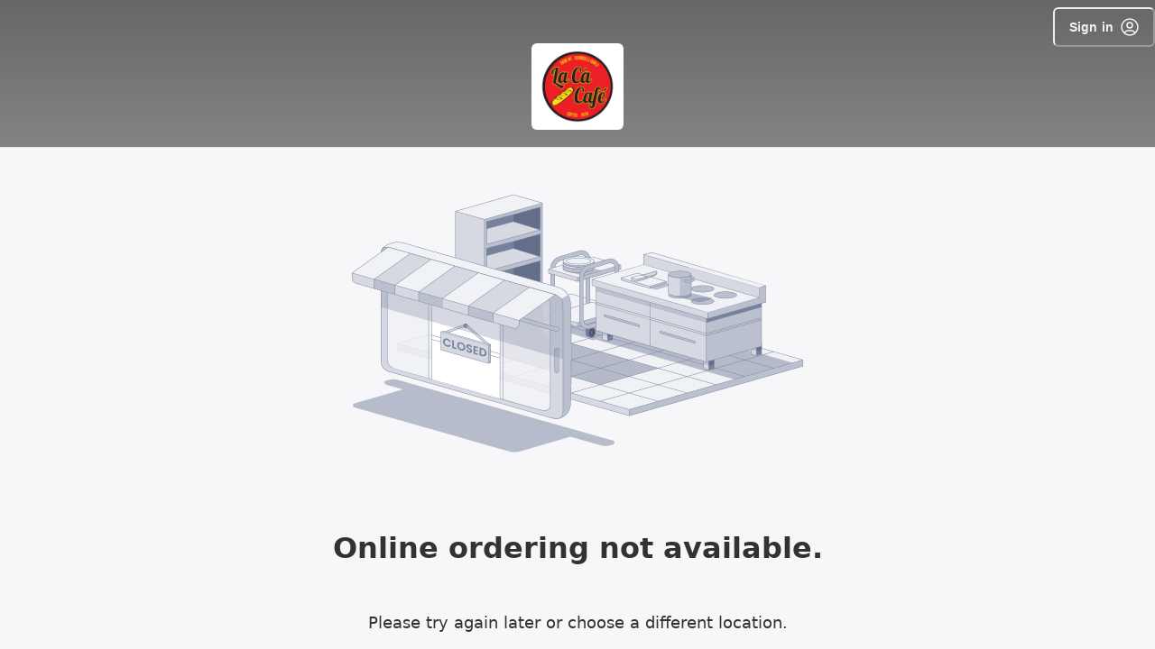

--- FILE ---
content_type: text/html; charset=UTF-8
request_url: https://order.spoton.com/so-la-ca-cafe-5415/parkland-wa/63af780995ad3711686a4943
body_size: 1864
content:
<!DOCTYPE html>
<html lang="en">
<head>
    <meta charset="utf-8">
    <meta name="viewport" content="width=device-width, initial-scale=1">
    <title></title>
    <style>
        body {
            font-family: "Arial";
        }
    </style>
    <script type="text/javascript">
    window.awsWafCookieDomainList = [];
    window.gokuProps = {
"key":"AQIDAHjcYu/GjX+QlghicBgQ/7bFaQZ+m5FKCMDnO+vTbNg96AH8rhIMJ+z/0ZlnwNGCUsFTAAAAfjB8BgkqhkiG9w0BBwagbzBtAgEAMGgGCSqGSIb3DQEHATAeBglghkgBZQMEAS4wEQQM0xF1depSHZO07bzbAgEQgDtkDWjfu/iA1FFovrm1DbICsUAV04yfVyp7MT61DYp7EWM6jDnLUg9RkBp27QieKrX3EpH4gWzcP8WQoA==",
          "iv":"D549bAFFcgAAAU57",
          "context":"XY2X6/7VVNnhq48vKeA5RVNyQTLaghvRsv4gR/[base64]/SCq0ksUF28sWKB0qBbynruMbVCSocPeIO2ZDm4ZB9Ib1wTkqJtEq1L7yGc4VqH/thb9f62XxJE4p/Kq906CDIKMxiUzOuztdUDSIT+yO/CtZA40fEHdefeaYDQihLtHxIu8JxPAD3+WV5WKrVmtFFosWF27c4xf7yZBlpbiA8"
};
    </script>
    <script src="https://b630770ae731.102d4a8b.us-east-2.token.awswaf.com/b630770ae731/2a89e050ef7b/63f1f519ebc1/challenge.js"></script>
</head>
<body>
    <div id="challenge-container"></div>
    <script type="text/javascript">
        AwsWafIntegration.saveReferrer();
        AwsWafIntegration.checkForceRefresh().then((forceRefresh) => {
            if (forceRefresh) {
                AwsWafIntegration.forceRefreshToken().then(() => {
                    window.location.reload(true);
                });
            } else {
                AwsWafIntegration.getToken().then(() => {
                    window.location.reload(true);
                });
            }
        });
    </script>
    <noscript>
        <h1>JavaScript is disabled</h1>
        In order to continue, we need to verify that you're not a robot.
        This requires JavaScript. Enable JavaScript and then reload the page.
    </noscript>
</body>
</html>

--- FILE ---
content_type: text/html; charset=utf-8
request_url: https://order.spoton.com/so-la-ca-cafe-5415/parkland-wa/63af780995ad3711686a4943/ordering-unavailable
body_size: 204763
content:
<!DOCTYPE html><html lang="en"><head><meta name="robots" content="index,follow"/><meta name="description" content="Order delicious food online with SpotOn. Fast, easy online ordering for pickup, delivery, and dine-in."/><meta property="og:title" content="SpotOn Order"/><meta property="og:description" content="Order delicious food online with SpotOn. Fast, easy online ordering for pickup, delivery, and dine-in."/><meta property="og:url" content="https://order.spoton.com"/><meta property="og:type" content="website"/><meta property="og:image" content="https://firebasestorage.googleapis.com/v0/b/android-spoton-mobile-192322.appspot.com/o/favicon-32x32.png?alt=media&amp;token=24ab335c-dcba-406f-bc60-7f0115cc381b"/><meta property="og:image:alt" content="SpotOn Order"/><meta property="og:image:width" content="1200"/><meta property="og:image:height" content="630"/><meta property="og:locale" content="en_US"/><meta property="og:site_name" content="SpotOn Order"/><link rel="canonical" href="https://order.spoton.com"/><meta name="keywords" content="online ordering, restaurant, delivery, pickup, dine-in, food, SpotOn"/><meta name="author" content="SpotOn"/><meta name="robots" content="index, follow"/><link rel="icon" href="https://firebasestorage.googleapis.com/v0/b/android-spoton-mobile-192322.appspot.com/o/favicon-32x32.png?alt=media&amp;token=24ab335c-dcba-406f-bc60-7f0115cc381b"/><meta charSet="utf-8"/><meta name="viewport" content="width=device-width, user-scalable=yes, initial-scale=1, maximum-scale=5, viewport-fit=cover"/><meta name="theme-color" content="#fff"/><link rel="icon" href="data:,"/><link rel="shortcut icon" href="https://storage.googleapis.com/android-spoton-mobile-192322.appspot.com/merchant-theme/63af780995ad3711686a4943/logo-b0ad7e03-bd83-407c-aea6-b9e102429850.jpg?GoogleAccessId=firebase-adminsdk-nqzdp%40android-spoton-mobile-192322.iam.gserviceaccount.com&amp;Expires=4102444800&amp;Signature=b2jxEREXWhTZrIFOg4xeV0eJn3l1ImKXIfd16G2BuTaAyXLMghWPlLI0aqn7BjI3maCODgQMtu5vE0LgfslxRF8vPPfSEly2X1Haphhxs1pXyrTizZh8vP%2F8lE51FdV8JiOVp%2BDtuKFB1noq4RfVYS3A6X1dSg8aXzNsjwlJhTCkfSh1ULnHPVYfRiKjaSDgupCc8oW2VZczuF4K8i6GStIxBnTyBMDNNahlPOo1OPo9MMFHUJ7M86vLvhzknvs%2FzqXAxYW5KOxu1P7ryaowwFWiadJAwJW5sPOYzXsI20V3Q%2FG%2Fuequsa%2BKbJlAMhEukixSFGAEFcZYKKHrDIfuhA%3D%3D"/><title>Ordering Unavailable</title><meta name="next-head-count" content="23"/><link rel="preload" href="https://d270la2grz697.cloudfront.net/_next/static/media/2cc74b96cdc9383d-s.p.woff2" as="font" type="font/woff2" crossorigin="anonymous" data-next-font="size-adjust"/><link rel="preload" href="https://d270la2grz697.cloudfront.net/_next/static/media/c99ef75952aca458-s.p.woff2" as="font" type="font/woff2" crossorigin="anonymous" data-next-font="size-adjust"/><link rel="preload" href="https://d270la2grz697.cloudfront.net/_next/static/media/7c1535108079abc4-s.p.woff2" as="font" type="font/woff2" crossorigin="anonymous" data-next-font="size-adjust"/><link rel="preload" href="https://d270la2grz697.cloudfront.net/_next/static/media/cf1f69a0c8aed54d-s.p.woff2" as="font" type="font/woff2" crossorigin="anonymous" data-next-font="size-adjust"/><link rel="preload" href="https://d270la2grz697.cloudfront.net/_next/static/media/eafabf029ad39a43-s.p.woff2" as="font" type="font/woff2" crossorigin="anonymous" data-next-font="size-adjust"/><link rel="preload" href="https://d270la2grz697.cloudfront.net/_next/static/media/8888a3826f4a3af4-s.p.woff2" as="font" type="font/woff2" crossorigin="anonymous" data-next-font="size-adjust"/><link rel="preload" href="https://d270la2grz697.cloudfront.net/_next/static/media/0484562807a97172-s.p.woff2" as="font" type="font/woff2" crossorigin="anonymous" data-next-font="size-adjust"/><link rel="preload" href="https://d270la2grz697.cloudfront.net/_next/static/media/b957ea75a84b6ea7-s.p.woff2" as="font" type="font/woff2" crossorigin="anonymous" data-next-font="size-adjust"/><link rel="preload" href="https://d270la2grz697.cloudfront.net/_next/static/css/e8defb56bd3d6f84.css" as="style"/><link rel="stylesheet" href="https://d270la2grz697.cloudfront.net/_next/static/css/e8defb56bd3d6f84.css" data-n-g=""/><noscript data-n-css=""></noscript><script defer="" nomodule="" src="https://d270la2grz697.cloudfront.net/_next/static/chunks/polyfills-42372ed130431b0a.js"></script><script src="https://d270la2grz697.cloudfront.net/_next/static/chunks/webpack-07d3815d3c3309a7.js" defer=""></script><script src="https://d270la2grz697.cloudfront.net/_next/static/chunks/framework-5c95ad8f406bc6e6.js" defer=""></script><script src="https://d270la2grz697.cloudfront.net/_next/static/chunks/main-a7f535cc064163b2.js" defer=""></script><script src="https://d270la2grz697.cloudfront.net/_next/static/chunks/pages/_app-842175effaa5721a.js" defer=""></script><script src="https://d270la2grz697.cloudfront.net/_next/static/chunks/6746-1d891c978fc97c19.js" defer=""></script><script src="https://d270la2grz697.cloudfront.net/_next/static/chunks/4591-2e61f28dbf63b4ab.js" defer=""></script><script src="https://d270la2grz697.cloudfront.net/_next/static/chunks/480-c3bb6097de38abf4.js" defer=""></script><script src="https://d270la2grz697.cloudfront.net/_next/static/chunks/9972-434620e7aefd1d2b.js" defer=""></script><script src="https://d270la2grz697.cloudfront.net/_next/static/chunks/7324-66b5dfe575b93cab.js" defer=""></script><script src="https://d270la2grz697.cloudfront.net/_next/static/chunks/9137-e79ab9fe2177260c.js" defer=""></script><script src="https://d270la2grz697.cloudfront.net/_next/static/chunks/1797-f14f99679f9e81ac.js" defer=""></script><script src="https://d270la2grz697.cloudfront.net/_next/static/chunks/3162-e1e863e00f25b672.js" defer=""></script><script src="https://d270la2grz697.cloudfront.net/_next/static/chunks/3239-c6788e66ba5b0e2e.js" defer=""></script><script src="https://d270la2grz697.cloudfront.net/_next/static/chunks/3127-5469f6a4c77d9248.js" defer=""></script><script src="https://d270la2grz697.cloudfront.net/_next/static/chunks/4237-6a7cef3a08269e75.js" defer=""></script><script src="https://d270la2grz697.cloudfront.net/_next/static/chunks/9803-0870405de2b3b99f.js" defer=""></script><script src="https://d270la2grz697.cloudfront.net/_next/static/chunks/6486-b86614268eb38ed4.js" defer=""></script><script src="https://d270la2grz697.cloudfront.net/_next/static/chunks/1736-bb14c85f04b5b505.js" defer=""></script><script src="https://d270la2grz697.cloudfront.net/_next/static/chunks/pages/%5BlocationSlug%5D/%5BmerchantSlug%5D/%5BmerchantId%5D/ordering-unavailable-1cc6dc9d10a21433.js" defer=""></script><script src="https://d270la2grz697.cloudfront.net/_next/static/UrCaWgv1KQq13oBvnkKs7/_buildManifest.js" defer=""></script><script src="https://d270la2grz697.cloudfront.net/_next/static/UrCaWgv1KQq13oBvnkKs7/_ssgManifest.js" defer=""></script></head><body><noscript><iframe src="https://www.googletagmanager.com/ns.html?id=%REACT_APP_GTM_KEY%" height="0" width="0" style="display:none;visibility:hidden"></iframe></noscript><div id="__next"><style data-emotion="css-global repsw3">:host,:root,[data-theme]{--chakra-ring-inset:var(--chakra-empty,/*!*/ /*!*/);--chakra-ring-offset-width:0px;--chakra-ring-offset-color:#fff;--chakra-ring-color:rgba(66, 153, 225, 0.6);--chakra-ring-offset-shadow:0 0 #0000;--chakra-ring-shadow:0 0 #0000;--chakra-space-x-reverse:0;--chakra-space-y-reverse:0;--chakra-colors-transparent:transparent;--chakra-colors-current:currentColor;--chakra-colors-black:#0F162C;--chakra-colors-white:#FFFFFF;--chakra-colors-whiteAlpha-50:rgba(255, 255, 255, 0.04);--chakra-colors-whiteAlpha-100:rgba(255, 255, 255, 0.08);--chakra-colors-whiteAlpha-200:rgba(255, 255, 255, 0.16);--chakra-colors-whiteAlpha-300:rgba(255, 255, 255, 0.36);--chakra-colors-whiteAlpha-400:rgba(255, 255, 255, 0.64);--chakra-colors-whiteAlpha-500:rgba(255, 255, 255, 0.80);--chakra-colors-whiteAlpha-600:rgba(255, 255, 255, 0.92);--chakra-colors-whiteAlpha-700:rgba(255, 255, 255, 0.64);--chakra-colors-whiteAlpha-800:rgba(255, 255, 255, 0.80);--chakra-colors-whiteAlpha-900:rgba(255, 255, 255, 0.92);--chakra-colors-blackAlpha-50:rgba(0, 0, 0, 0.04);--chakra-colors-blackAlpha-100:rgba(0, 0, 0, 0.08);--chakra-colors-blackAlpha-200:rgba(0, 0, 0, 0.16);--chakra-colors-blackAlpha-300:rgba(0, 0, 0, 0.36);--chakra-colors-blackAlpha-350:rgba(0, 0, 0, 0.54);--chakra-colors-blackAlpha-400:rgba(0, 0, 0, 0.64);--chakra-colors-blackAlpha-500:rgba(0, 0, 0, 0.80);--chakra-colors-blackAlpha-600:rgba(0, 0, 0, 0.92);--chakra-colors-blackAlpha-700:rgba(0, 0, 0, 0.64);--chakra-colors-blackAlpha-800:rgba(0, 0, 0, 0.80);--chakra-colors-blackAlpha-900:rgba(0, 0, 0, 0.92);--chakra-colors-gray-50:#F7FAFC;--chakra-colors-gray-100:#EDF2F7;--chakra-colors-gray-200:#E2E8F0;--chakra-colors-gray-300:#CBD5E0;--chakra-colors-gray-400:#A0AEC0;--chakra-colors-gray-500:#718096;--chakra-colors-gray-600:#4A5568;--chakra-colors-gray-700:#2D3748;--chakra-colors-gray-800:#1A202C;--chakra-colors-gray-900:#171923;--chakra-colors-red-50:#FFF5F5;--chakra-colors-red-100:#FED7D7;--chakra-colors-red-200:#FEB2B2;--chakra-colors-red-300:#FC8181;--chakra-colors-red-400:#F56565;--chakra-colors-red-500:#E53E3E;--chakra-colors-red-600:#C53030;--chakra-colors-red-700:#9B2C2C;--chakra-colors-red-800:#822727;--chakra-colors-red-900:#63171B;--chakra-colors-orange-50:#FFFAF0;--chakra-colors-orange-100:#FEEBC8;--chakra-colors-orange-200:#FBD38D;--chakra-colors-orange-300:#F6AD55;--chakra-colors-orange-400:#ED8936;--chakra-colors-orange-500:#DD6B20;--chakra-colors-orange-600:#C05621;--chakra-colors-orange-700:#9C4221;--chakra-colors-orange-800:#7B341E;--chakra-colors-orange-900:#652B19;--chakra-colors-yellow-50:#FFFFF0;--chakra-colors-yellow-100:#FEFCBF;--chakra-colors-yellow-200:#FAF089;--chakra-colors-yellow-300:#F6E05E;--chakra-colors-yellow-400:#ECC94B;--chakra-colors-yellow-500:#D69E2E;--chakra-colors-yellow-600:#B7791F;--chakra-colors-yellow-700:#975A16;--chakra-colors-yellow-800:#744210;--chakra-colors-yellow-900:#5F370E;--chakra-colors-green-50:#F0FFF4;--chakra-colors-green-100:#C6F6D5;--chakra-colors-green-200:#9AE6B4;--chakra-colors-green-300:#68D391;--chakra-colors-green-400:#48BB78;--chakra-colors-green-500:#38A169;--chakra-colors-green-600:#2F855A;--chakra-colors-green-700:#276749;--chakra-colors-green-800:#22543D;--chakra-colors-green-900:#1C4532;--chakra-colors-teal-50:#E6FFFA;--chakra-colors-teal-100:#B2F5EA;--chakra-colors-teal-200:#81E6D9;--chakra-colors-teal-300:#4FD1C5;--chakra-colors-teal-400:#38B2AC;--chakra-colors-teal-500:#319795;--chakra-colors-teal-600:#2C7A7B;--chakra-colors-teal-700:#285E61;--chakra-colors-teal-800:#234E52;--chakra-colors-teal-900:#1D4044;--chakra-colors-blue-50:#ebf8ff;--chakra-colors-blue-100:#bee3f8;--chakra-colors-blue-200:#90cdf4;--chakra-colors-blue-300:#63b3ed;--chakra-colors-blue-400:#4299e1;--chakra-colors-blue-500:#3182ce;--chakra-colors-blue-600:#2b6cb0;--chakra-colors-blue-700:#2c5282;--chakra-colors-blue-800:#2a4365;--chakra-colors-blue-900:#1A365D;--chakra-colors-cyan-50:#EDFDFD;--chakra-colors-cyan-100:#C4F1F9;--chakra-colors-cyan-200:#9DECF9;--chakra-colors-cyan-300:#76E4F7;--chakra-colors-cyan-400:#0BC5EA;--chakra-colors-cyan-500:#00B5D8;--chakra-colors-cyan-600:#00A3C4;--chakra-colors-cyan-700:#0987A0;--chakra-colors-cyan-800:#086F83;--chakra-colors-cyan-900:#065666;--chakra-colors-purple-50:#FAF5FF;--chakra-colors-purple-100:#E9D8FD;--chakra-colors-purple-200:#D6BCFA;--chakra-colors-purple-300:#B794F4;--chakra-colors-purple-400:#9F7AEA;--chakra-colors-purple-500:#805AD5;--chakra-colors-purple-600:#6B46C1;--chakra-colors-purple-700:#553C9A;--chakra-colors-purple-800:#44337A;--chakra-colors-purple-900:#322659;--chakra-colors-pink-50:#FFF5F7;--chakra-colors-pink-100:#FED7E2;--chakra-colors-pink-200:#FBB6CE;--chakra-colors-pink-300:#F687B3;--chakra-colors-pink-400:#ED64A6;--chakra-colors-pink-500:#D53F8C;--chakra-colors-pink-600:#B83280;--chakra-colors-pink-700:#97266D;--chakra-colors-pink-800:#702459;--chakra-colors-pink-900:#521B41;--chakra-colors-linkedin-50:#E8F4F9;--chakra-colors-linkedin-100:#CFEDFB;--chakra-colors-linkedin-200:#9BDAF3;--chakra-colors-linkedin-300:#68C7EC;--chakra-colors-linkedin-400:#34B3E4;--chakra-colors-linkedin-500:#00A0DC;--chakra-colors-linkedin-600:#008CC9;--chakra-colors-linkedin-700:#0077B5;--chakra-colors-linkedin-800:#005E93;--chakra-colors-linkedin-900:#004471;--chakra-colors-facebook-50:#E8F4F9;--chakra-colors-facebook-100:#D9DEE9;--chakra-colors-facebook-200:#B7C2DA;--chakra-colors-facebook-300:#6482C0;--chakra-colors-facebook-400:#4267B2;--chakra-colors-facebook-500:#385898;--chakra-colors-facebook-600:#314E89;--chakra-colors-facebook-700:#29487D;--chakra-colors-facebook-800:#223B67;--chakra-colors-facebook-900:#1E355B;--chakra-colors-messenger-50:#D0E6FF;--chakra-colors-messenger-100:#B9DAFF;--chakra-colors-messenger-200:#A2CDFF;--chakra-colors-messenger-300:#7AB8FF;--chakra-colors-messenger-400:#2E90FF;--chakra-colors-messenger-500:#0078FF;--chakra-colors-messenger-600:#0063D1;--chakra-colors-messenger-700:#0052AC;--chakra-colors-messenger-800:#003C7E;--chakra-colors-messenger-900:#002C5C;--chakra-colors-whatsapp-50:#dffeec;--chakra-colors-whatsapp-100:#b9f5d0;--chakra-colors-whatsapp-200:#90edb3;--chakra-colors-whatsapp-300:#65e495;--chakra-colors-whatsapp-400:#3cdd78;--chakra-colors-whatsapp-500:#22c35e;--chakra-colors-whatsapp-600:#179848;--chakra-colors-whatsapp-700:#0c6c33;--chakra-colors-whatsapp-800:#01421c;--chakra-colors-whatsapp-900:#001803;--chakra-colors-twitter-50:#E5F4FD;--chakra-colors-twitter-100:#C8E9FB;--chakra-colors-twitter-200:#A8DCFA;--chakra-colors-twitter-300:#83CDF7;--chakra-colors-twitter-400:#57BBF5;--chakra-colors-twitter-500:#1DA1F2;--chakra-colors-twitter-600:#1A94DA;--chakra-colors-twitter-700:#1681BF;--chakra-colors-twitter-800:#136B9E;--chakra-colors-twitter-900:#0D4D71;--chakra-colors-telegram-50:#E3F2F9;--chakra-colors-telegram-100:#C5E4F3;--chakra-colors-telegram-200:#A2D4EC;--chakra-colors-telegram-300:#7AC1E4;--chakra-colors-telegram-400:#47A9DA;--chakra-colors-telegram-500:#0088CC;--chakra-colors-telegram-600:#007AB8;--chakra-colors-telegram-700:#006BA1;--chakra-colors-telegram-800:#005885;--chakra-colors-telegram-900:#003F5E;--chakra-colors-charcoal:linear-gradient(0deg, rgba(0, 0, 0, 0.8), rgba(0, 0, 0, 0.8)),#FFFFFF;--chakra-colors-primary-50:#E8F0FF;--chakra-colors-primary-100:#B5CFFE;--chakra-colors-primary-200:#5D96FF;--chakra-colors-primary-300:#1769FF;--chakra-colors-primary-350:#1769FF;--chakra-colors-primary-400:#1254CC;--chakra-colors-primary-500:#0E3F99;--chakra-colors-primary-600:#092A66;--chakra-colors-base-50:#F1F2F5;--chakra-colors-base-100:#D6D9E1;--chakra-colors-base-200:#BBC0CE;--chakra-colors-base-300:#77819C;--chakra-colors-base-400:#646E8A;--chakra-colors-base-500:#47516E;--chakra-colors-base-600:#353F5E;--chakra-colors-informative-50:#e2def7;--chakra-colors-informative-100:#C6BEEF;--chakra-colors-informative-200:#9B8DE2;--chakra-colors-informative-300:#705CD6;--chakra-colors-informative-400:#4F37C9;--chakra-colors-informative-500:#402BAB;--chakra-colors-informative-600:#321F94;--chakra-colors-success-50:#CCEEDC;--chakra-colors-success-100:#99DDB9;--chakra-colors-success-200:#4DC484;--chakra-colors-success-300:#00AB4F;--chakra-colors-success-400:#00893F;--chakra-colors-success-500:#00672F;--chakra-colors-success-600:#015428;--chakra-colors-warning-50:#fcf1d9;--chakra-colors-warning-100:#FFE5B4;--chakra-colors-warning-200:#FFD27B;--chakra-colors-warning-300:#FFC043;--chakra-colors-warning-400:#FFB234;--chakra-colors-warning-500:#FF9C1E;--chakra-colors-warning-600:#C7732C;--chakra-colors-danger-50:#f8dddd;--chakra-colors-danger-100:#FCBCBB;--chakra-colors-danger-200:#F07877;--chakra-colors-danger-300:#F73E3C;--chakra-colors-danger-400:#B92624;--chakra-colors-danger-500:#A41313;--chakra-colors-danger-600:#8C0000;--chakra-colors-loyalty-50:rgba(204, 153, 53, 0.10);--chakra-colors-loyalty-100:#d8c8a9;--chakra-colors-loyalty-200:#c4ad7e;--chakra-colors-loyalty-300:#CC9A36;--chakra-colors-loyalty-400:#B5882E;--chakra-colors-loyalty-500:#9D7628;--chakra-colors-loyalty-600:#8d6a24;--chakra-colors-secondary-500:#949494;--chakra-borders-none:0;--chakra-borders-1px:1px solid;--chakra-borders-2px:2px solid;--chakra-borders-4px:4px solid;--chakra-borders-8px:8px solid;--chakra-fonts-heading:var(--font-poppins);--chakra-fonts-body:var(--font-poppins);--chakra-fonts-mono:Menlo,monospace;--chakra-fontSizes-3xs:0.45rem;--chakra-fontSizes-2xs:0.625rem;--chakra-fontSizes-xs:0.75rem;--chakra-fontSizes-sm:0.875rem;--chakra-fontSizes-md:1rem;--chakra-fontSizes-lg:1.15625rem;--chakra-fontSizes-xl:1.25rem;--chakra-fontSizes-2xl:1.5rem;--chakra-fontSizes-3xl:1.875rem;--chakra-fontSizes-4xl:2.25rem;--chakra-fontSizes-5xl:3rem;--chakra-fontSizes-6xl:3.75rem;--chakra-fontSizes-7xl:4.5rem;--chakra-fontSizes-8xl:6rem;--chakra-fontSizes-9xl:8rem;--chakra-fontWeights-hairline:100;--chakra-fontWeights-thin:200;--chakra-fontWeights-light:300;--chakra-fontWeights-normal:400;--chakra-fontWeights-medium:500;--chakra-fontWeights-semibold:600;--chakra-fontWeights-bold:700;--chakra-fontWeights-extrabold:800;--chakra-fontWeights-black:900;--chakra-letterSpacings-tighter:-0.05em;--chakra-letterSpacings-tight:-0.025em;--chakra-letterSpacings-normal:0;--chakra-letterSpacings-wide:0.025em;--chakra-letterSpacings-wider:0.05em;--chakra-letterSpacings-widest:0.1em;--chakra-lineHeights-3:.75rem;--chakra-lineHeights-4:1rem;--chakra-lineHeights-5:1.25rem;--chakra-lineHeights-6:1.5rem;--chakra-lineHeights-7:1.75rem;--chakra-lineHeights-8:2rem;--chakra-lineHeights-9:2.25rem;--chakra-lineHeights-10:2.5rem;--chakra-lineHeights-normal:normal;--chakra-lineHeights-none:1;--chakra-lineHeights-shorter:1.25;--chakra-lineHeights-short:1.375;--chakra-lineHeights-base:1.5;--chakra-lineHeights-tall:1.625;--chakra-lineHeights-taller:2;--chakra-radii-none:0;--chakra-radii-sm:0.125rem;--chakra-radii-base:0.25rem;--chakra-radii-md:0.375rem;--chakra-radii-lg:0.5rem;--chakra-radii-xl:0.75rem;--chakra-radii-2xl:1rem;--chakra-radii-3xl:1.5rem;--chakra-radii-full:9999px;--chakra-space-1:0.25rem;--chakra-space-2:0.5rem;--chakra-space-3:0.75rem;--chakra-space-4:1rem;--chakra-space-5:1.25rem;--chakra-space-6:1.5rem;--chakra-space-7:1.75rem;--chakra-space-8:2rem;--chakra-space-9:2.25rem;--chakra-space-10:2.5rem;--chakra-space-12:3rem;--chakra-space-14:3.5rem;--chakra-space-16:4rem;--chakra-space-20:5rem;--chakra-space-24:6rem;--chakra-space-28:7rem;--chakra-space-32:8rem;--chakra-space-36:9rem;--chakra-space-40:10rem;--chakra-space-44:11rem;--chakra-space-48:12rem;--chakra-space-52:13rem;--chakra-space-56:14rem;--chakra-space-60:15rem;--chakra-space-64:16rem;--chakra-space-72:18rem;--chakra-space-80:20rem;--chakra-space-96:24rem;--chakra-space-px:1px;--chakra-space-0-5:0.125rem;--chakra-space-1-5:0.375rem;--chakra-space-2-5:0.625rem;--chakra-space-3-5:0.875rem;--chakra-shadows-xs:0 0 0 1px rgba(0, 0, 0, 0.05);--chakra-shadows-sm:0 1px 2px 0 rgba(0, 0, 0, 0.05);--chakra-shadows-base:0 1px 3px 0 rgba(0, 0, 0, 0.1),0 1px 2px 0 rgba(0, 0, 0, 0.06);--chakra-shadows-md:0 4px 6px -1px rgba(0, 0, 0, 0.1),0 2px 4px -1px rgba(0, 0, 0, 0.06);--chakra-shadows-lg:0 10px 15px -3px rgba(0, 0, 0, 0.1),0 4px 6px -2px rgba(0, 0, 0, 0.05);--chakra-shadows-xl:0 20px 25px -5px rgba(0, 0, 0, 0.1),0 10px 10px -5px rgba(0, 0, 0, 0.04);--chakra-shadows-2xl:0 25px 50px -12px rgba(0, 0, 0, 0.25);--chakra-shadows-outline:0 0 0 1px #1769FF;--chakra-shadows-inner:inset 0 2px 4px 0 rgba(0,0,0,0.06);--chakra-shadows-none:none;--chakra-shadows-dark-lg:rgba(0, 0, 0, 0.1) 0px 0px 0px 1px,rgba(0, 0, 0, 0.2) 0px 5px 10px,rgba(0, 0, 0, 0.4) 0px 15px 40px;--chakra-sizes-1:0.25rem;--chakra-sizes-2:0.5rem;--chakra-sizes-3:0.75rem;--chakra-sizes-4:1rem;--chakra-sizes-5:1.25rem;--chakra-sizes-6:1.5rem;--chakra-sizes-7:1.75rem;--chakra-sizes-8:2rem;--chakra-sizes-9:2.25rem;--chakra-sizes-10:2.5rem;--chakra-sizes-12:3rem;--chakra-sizes-14:3.5rem;--chakra-sizes-16:4rem;--chakra-sizes-20:5rem;--chakra-sizes-24:6rem;--chakra-sizes-28:7rem;--chakra-sizes-32:8rem;--chakra-sizes-36:9rem;--chakra-sizes-40:10rem;--chakra-sizes-44:11rem;--chakra-sizes-48:12rem;--chakra-sizes-52:13rem;--chakra-sizes-56:14rem;--chakra-sizes-60:15rem;--chakra-sizes-64:16rem;--chakra-sizes-72:18rem;--chakra-sizes-80:20rem;--chakra-sizes-96:24rem;--chakra-sizes-px:1px;--chakra-sizes-0-5:0.125rem;--chakra-sizes-1-5:0.375rem;--chakra-sizes-2-5:0.625rem;--chakra-sizes-3-5:0.875rem;--chakra-sizes-max:max-content;--chakra-sizes-min:min-content;--chakra-sizes-full:100%;--chakra-sizes-3xs:14rem;--chakra-sizes-2xs:16rem;--chakra-sizes-xs:20rem;--chakra-sizes-sm:24rem;--chakra-sizes-md:28rem;--chakra-sizes-lg:32rem;--chakra-sizes-xl:36rem;--chakra-sizes-2xl:42rem;--chakra-sizes-3xl:48rem;--chakra-sizes-4xl:56rem;--chakra-sizes-5xl:64rem;--chakra-sizes-6xl:72rem;--chakra-sizes-7xl:80rem;--chakra-sizes-8xl:90rem;--chakra-sizes-prose:60ch;--chakra-sizes-container-sm:640px;--chakra-sizes-container-md:768px;--chakra-sizes-container-lg:1024px;--chakra-sizes-container-xl:1280px;--chakra-zIndices-hide:-1;--chakra-zIndices-auto:auto;--chakra-zIndices-base:0;--chakra-zIndices-docked:10;--chakra-zIndices-dropdown:1000;--chakra-zIndices-sticky:1100;--chakra-zIndices-banner:1200;--chakra-zIndices-overlay:1300;--chakra-zIndices-modal:1400;--chakra-zIndices-popover:1500;--chakra-zIndices-skipLink:1600;--chakra-zIndices-toast:1700;--chakra-zIndices-tooltip:1800;--chakra-transition-property-common:background-color,border-color,color,fill,stroke,opacity,box-shadow,transform;--chakra-transition-property-colors:background-color,border-color,color,fill,stroke;--chakra-transition-property-dimensions:width,height;--chakra-transition-property-position:left,right,top,bottom;--chakra-transition-property-background:background-color,background-image,background-position;--chakra-transition-easing-ease-in:cubic-bezier(0.4, 0, 1, 1);--chakra-transition-easing-ease-out:cubic-bezier(0, 0, 0.2, 1);--chakra-transition-easing-ease-in-out:cubic-bezier(0.4, 0, 0.2, 1);--chakra-transition-duration-ultra-fast:50ms;--chakra-transition-duration-faster:100ms;--chakra-transition-duration-fast:150ms;--chakra-transition-duration-normal:200ms;--chakra-transition-duration-slow:300ms;--chakra-transition-duration-slower:400ms;--chakra-transition-duration-ultra-slow:500ms;--chakra-blur-none:0;--chakra-blur-sm:4px;--chakra-blur-base:8px;--chakra-blur-md:12px;--chakra-blur-lg:16px;--chakra-blur-xl:24px;--chakra-blur-2xl:40px;--chakra-blur-3xl:64px;--chakra-breakpoints-base:0px;--chakra-breakpoints-sm:768px;--chakra-breakpoints-md:1188px;--chakra-breakpoints-lg:1536px;--chakra-breakpoints-xl:1920px;--chakra-breakpoints-2xl:96em;--chakra-breakpoints-xxs:480px;--chakra-breakpoints-xs:667px;--chakra-breakpoints-xxl:2360px;}.chakra-ui-light :host:not([data-theme]),.chakra-ui-light :root:not([data-theme]),.chakra-ui-light [data-theme]:not([data-theme]),[data-theme=light] :host:not([data-theme]),[data-theme=light] :root:not([data-theme]),[data-theme=light] [data-theme]:not([data-theme]),:host[data-theme=light],:root[data-theme=light],[data-theme][data-theme=light]{--chakra-colors-chakra-body-text:var(--chakra-colors-gray-800);--chakra-colors-chakra-body-bg:var(--chakra-colors-white);--chakra-colors-chakra-border-color:var(--chakra-colors-gray-200);--chakra-colors-chakra-inverse-text:var(--chakra-colors-white);--chakra-colors-chakra-subtle-bg:var(--chakra-colors-gray-100);--chakra-colors-chakra-subtle-text:var(--chakra-colors-gray-600);--chakra-colors-chakra-placeholder-color:var(--chakra-colors-gray-500);}.chakra-ui-dark :host:not([data-theme]),.chakra-ui-dark :root:not([data-theme]),.chakra-ui-dark [data-theme]:not([data-theme]),[data-theme=dark] :host:not([data-theme]),[data-theme=dark] :root:not([data-theme]),[data-theme=dark] [data-theme]:not([data-theme]),:host[data-theme=dark],:root[data-theme=dark],[data-theme][data-theme=dark]{--chakra-colors-chakra-body-text:var(--chakra-colors-whiteAlpha-900);--chakra-colors-chakra-body-bg:var(--chakra-colors-gray-800);--chakra-colors-chakra-border-color:var(--chakra-colors-whiteAlpha-300);--chakra-colors-chakra-inverse-text:var(--chakra-colors-gray-800);--chakra-colors-chakra-subtle-bg:var(--chakra-colors-gray-700);--chakra-colors-chakra-subtle-text:var(--chakra-colors-gray-400);--chakra-colors-chakra-placeholder-color:var(--chakra-colors-whiteAlpha-400);}</style><style data-emotion="css-global fubdgu">html{line-height:1.5;-webkit-text-size-adjust:100%;font-family:system-ui,sans-serif;-webkit-font-smoothing:antialiased;text-rendering:optimizeLegibility;-moz-osx-font-smoothing:grayscale;touch-action:manipulation;}body{position:relative;min-height:100%;margin:0;font-feature-settings:"kern";}:where(*, *::before, *::after){border-width:0;border-style:solid;box-sizing:border-box;word-wrap:break-word;}main{display:block;}hr{border-top-width:1px;box-sizing:content-box;height:0;overflow:visible;}:where(pre, code, kbd,samp){font-family:SFMono-Regular,Menlo,Monaco,Consolas,monospace;font-size:1em;}a{background-color:transparent;color:inherit;-webkit-text-decoration:inherit;text-decoration:inherit;}abbr[title]{border-bottom:none;-webkit-text-decoration:underline;text-decoration:underline;-webkit-text-decoration:underline dotted;-webkit-text-decoration:underline dotted;text-decoration:underline dotted;}:where(b, strong){font-weight:bold;}small{font-size:80%;}:where(sub,sup){font-size:75%;line-height:0;position:relative;vertical-align:baseline;}sub{bottom:-0.25em;}sup{top:-0.5em;}img{border-style:none;}:where(button, input, optgroup, select, textarea){font-family:inherit;font-size:100%;line-height:1.15;margin:0;}:where(button, input){overflow:visible;}:where(button, select){text-transform:none;}:where(
          button::-moz-focus-inner,
          [type="button"]::-moz-focus-inner,
          [type="reset"]::-moz-focus-inner,
          [type="submit"]::-moz-focus-inner
        ){border-style:none;padding:0;}fieldset{padding:0.35em 0.75em 0.625em;}legend{box-sizing:border-box;color:inherit;display:table;max-width:100%;padding:0;white-space:normal;}progress{vertical-align:baseline;}textarea{overflow:auto;}:where([type="checkbox"], [type="radio"]){box-sizing:border-box;padding:0;}input[type="number"]::-webkit-inner-spin-button,input[type="number"]::-webkit-outer-spin-button{-webkit-appearance:none!important;}input[type="number"]{-moz-appearance:textfield;}input[type="search"]{-webkit-appearance:textfield;outline-offset:-2px;}input[type="search"]::-webkit-search-decoration{-webkit-appearance:none!important;}::-webkit-file-upload-button{-webkit-appearance:button;font:inherit;}details{display:block;}summary{display:-webkit-box;display:-webkit-list-item;display:-ms-list-itembox;display:list-item;}template{display:none;}[hidden]{display:none!important;}:where(
          blockquote,
          dl,
          dd,
          h1,
          h2,
          h3,
          h4,
          h5,
          h6,
          hr,
          figure,
          p,
          pre
        ){margin:0;}button{background:transparent;padding:0;}fieldset{margin:0;padding:0;}:where(ol, ul){margin:0;padding:0;}textarea{resize:vertical;}:where(button, [role="button"]){cursor:pointer;}button::-moz-focus-inner{border:0!important;}table{border-collapse:collapse;}:where(h1, h2, h3, h4, h5, h6){font-size:inherit;font-weight:inherit;}:where(button, input, optgroup, select, textarea){padding:0;line-height:inherit;color:inherit;}:where(img, svg, video, canvas, audio, iframe, embed, object){display:block;}:where(img, video){max-width:100%;height:auto;}[data-js-focus-visible] :focus:not([data-focus-visible-added]):not(
          [data-focus-visible-disabled]
        ){outline:none;box-shadow:none;}select::-ms-expand{display:none;}:root,:host{--chakra-vh:100vh;}@supports (height: -webkit-fill-available){:root,:host{--chakra-vh:-webkit-fill-available;}}@supports (height: -moz-fill-available){:root,:host{--chakra-vh:-moz-fill-available;}}@supports (height: 100dvh){:root,:host{--chakra-vh:100dvh;}}</style><style data-emotion="css-global 1bsdn4w">body{font-family:var(--chakra-fonts-body);color:var(--chakra-colors-chakra-body-text);background:var(--chakra-colors-chakra-body-bg);transition-property:background-color;transition-duration:var(--chakra-transition-duration-normal);line-height:var(--chakra-lineHeights-base);}*::-webkit-input-placeholder{color:var(--chakra-colors-chakra-placeholder-color);}*::-moz-placeholder{color:var(--chakra-colors-chakra-placeholder-color);}*:-ms-input-placeholder{color:var(--chakra-colors-chakra-placeholder-color);}*::placeholder{color:var(--chakra-colors-chakra-placeholder-color);}*,*::before,::after{border-color:var(--chakra-colors-chakra-border-color);}html,body{color:var(--chakra-colors-blackAlpha-500);background:var(--chakra-colors-white);}div::-webkit-scrollbar,p::-webkit-scrollbar,table::-webkit-scrollbar{border-radius:2px;width:var(--chakra-sizes-1);height:0px;}.js-focus-visible :focus:not([data-focus-visible-added]){outline:2px solid transparent;outline-offset:2px;box-shadow:var(--chakra-shadows-none);}.main-logo{display:block;height:100%;width:auto;max-width:160px;max-height:80px;}@media (min-width: 1188px){.main-logo{max-width:200px;}}@media (min-width: 1536px){.main-logo{max-height:96px;}}.nav-bar-logo{display:block;height:100%;width:auto;max-width:80px;max-height:40px;}</style><style data-emotion="css-global fubdgu">html{line-height:1.5;-webkit-text-size-adjust:100%;font-family:system-ui,sans-serif;-webkit-font-smoothing:antialiased;text-rendering:optimizeLegibility;-moz-osx-font-smoothing:grayscale;touch-action:manipulation;}body{position:relative;min-height:100%;margin:0;font-feature-settings:"kern";}:where(*, *::before, *::after){border-width:0;border-style:solid;box-sizing:border-box;word-wrap:break-word;}main{display:block;}hr{border-top-width:1px;box-sizing:content-box;height:0;overflow:visible;}:where(pre, code, kbd,samp){font-family:SFMono-Regular,Menlo,Monaco,Consolas,monospace;font-size:1em;}a{background-color:transparent;color:inherit;-webkit-text-decoration:inherit;text-decoration:inherit;}abbr[title]{border-bottom:none;-webkit-text-decoration:underline;text-decoration:underline;-webkit-text-decoration:underline dotted;-webkit-text-decoration:underline dotted;text-decoration:underline dotted;}:where(b, strong){font-weight:bold;}small{font-size:80%;}:where(sub,sup){font-size:75%;line-height:0;position:relative;vertical-align:baseline;}sub{bottom:-0.25em;}sup{top:-0.5em;}img{border-style:none;}:where(button, input, optgroup, select, textarea){font-family:inherit;font-size:100%;line-height:1.15;margin:0;}:where(button, input){overflow:visible;}:where(button, select){text-transform:none;}:where(
          button::-moz-focus-inner,
          [type="button"]::-moz-focus-inner,
          [type="reset"]::-moz-focus-inner,
          [type="submit"]::-moz-focus-inner
        ){border-style:none;padding:0;}fieldset{padding:0.35em 0.75em 0.625em;}legend{box-sizing:border-box;color:inherit;display:table;max-width:100%;padding:0;white-space:normal;}progress{vertical-align:baseline;}textarea{overflow:auto;}:where([type="checkbox"], [type="radio"]){box-sizing:border-box;padding:0;}input[type="number"]::-webkit-inner-spin-button,input[type="number"]::-webkit-outer-spin-button{-webkit-appearance:none!important;}input[type="number"]{-moz-appearance:textfield;}input[type="search"]{-webkit-appearance:textfield;outline-offset:-2px;}input[type="search"]::-webkit-search-decoration{-webkit-appearance:none!important;}::-webkit-file-upload-button{-webkit-appearance:button;font:inherit;}details{display:block;}summary{display:-webkit-box;display:-webkit-list-item;display:-ms-list-itembox;display:list-item;}template{display:none;}[hidden]{display:none!important;}:where(
          blockquote,
          dl,
          dd,
          h1,
          h2,
          h3,
          h4,
          h5,
          h6,
          hr,
          figure,
          p,
          pre
        ){margin:0;}button{background:transparent;padding:0;}fieldset{margin:0;padding:0;}:where(ol, ul){margin:0;padding:0;}textarea{resize:vertical;}:where(button, [role="button"]){cursor:pointer;}button::-moz-focus-inner{border:0!important;}table{border-collapse:collapse;}:where(h1, h2, h3, h4, h5, h6){font-size:inherit;font-weight:inherit;}:where(button, input, optgroup, select, textarea){padding:0;line-height:inherit;color:inherit;}:where(img, svg, video, canvas, audio, iframe, embed, object){display:block;}:where(img, video){max-width:100%;height:auto;}[data-js-focus-visible] :focus:not([data-focus-visible-added]):not(
          [data-focus-visible-disabled]
        ){outline:none;box-shadow:none;}select::-ms-expand{display:none;}:root,:host{--chakra-vh:100vh;}@supports (height: -webkit-fill-available){:root,:host{--chakra-vh:-webkit-fill-available;}}@supports (height: -moz-fill-available){:root,:host{--chakra-vh:-moz-fill-available;}}@supports (height: 100dvh){:root,:host{--chakra-vh:100dvh;}}</style><style data-emotion="css 8l7fw3">.css-8l7fw3{position:absolute;top:env(safe-area-inset-top);bottom:0px;left:0px;right:0px;overflow-y:scroll;overflow-x:hidden;}</style><div class="css-8l7fw3"><style data-emotion="css 56w0ta">.css-56w0ta{transition-property:var(--chakra-transition-property-common);transition-duration:var(--chakra-transition-duration-fast);transition-timing-function:var(--chakra-transition-easing-ease-out);cursor:pointer;-webkit-text-decoration:none;text-decoration:none;outline:2px solid transparent;outline-offset:2px;background-color:var(--chakra-colors-primary-400);color:var(--chakra-colors-white);font-weight:var(--chakra-fontWeights-semibold);padding:var(--chakra-space-3);font-size:14px;position:absolute;z-index:-10;opacity:0;}.css-56w0ta:hover,.css-56w0ta[data-hover]{-webkit-text-decoration:underline;text-decoration:underline;}.css-56w0ta:focus-visible,.css-56w0ta[data-focus-visible]{box-shadow:var(--chakra-shadows-outline);}.css-56w0ta:focus,.css-56w0ta[data-focus]{opacity:1;z-index:999;}</style><a class="chakra-link css-56w0ta" href="#main-content" aria-label="Skip to main Content" id="stmc" tabindex="0">Skip to main content</a><style data-emotion="css ddoyk3">.css-ddoyk3{display:-webkit-box;display:-webkit-flex;display:-ms-flexbox;display:flex;-webkit-align-items:center;-webkit-box-align:center;-ms-flex-align:center;align-items:center;width:100vw;height:100vh;position:relative;background:var(--chakra-colors-white);-webkit-flex-direction:column;-ms-flex-direction:column;flex-direction:column;}</style><div class="css-ddoyk3"><style data-emotion="css 25wlxn">.css-25wlxn{display:-webkit-box;display:-webkit-flex;display:-ms-flexbox;display:flex;-webkit-align-items:stretch;-webkit-box-align:stretch;-ms-flex-align:stretch;align-items:stretch;-webkit-box-pack:stretch;-ms-flex-pack:stretch;-webkit-justify-content:stretch;justify-content:stretch;-webkit-flex-direction:column;-ms-flex-direction:column;flex-direction:column;width:100%;position:relative;overflow:hidden;}</style><div class="css-25wlxn"><style data-emotion="css 13w3dg2">.css-13w3dg2{display:-webkit-box;display:-webkit-flex;display:-ms-flexbox;display:flex;-webkit-align-items:center;-webkit-box-align:center;-ms-flex-align:center;align-items:center;-webkit-box-pack:center;-ms-flex-pack:center;-webkit-justify-content:center;justify-content:center;-webkit-flex-direction:column;-ms-flex-direction:column;flex-direction:column;padding-top:calc(8px + env(safe-area-inset-top));background:linear-gradient( rgba(0, 0, 0, 0.6), rgba(0, 0, 0, 0.4) );-webkit-background-position:center;background-position:center;-webkit-background-size:cover;background-size:cover;}</style><div class="css-13w3dg2"><style data-emotion="css kvcf41">.css-kvcf41{position:relative;width:100%;text-align:right;margin-bottom:-44px;z-index:2;}</style><div class="css-kvcf41"><style data-emotion="css 2kn0d9">.css-2kn0d9{display:-webkit-inline-box;display:-webkit-inline-flex;display:-ms-inline-flexbox;display:inline-flex;-webkit-appearance:none;-moz-appearance:none;-ms-appearance:none;appearance:none;-webkit-align-items:center;-webkit-box-align:center;-ms-flex-align:center;align-items:center;-webkit-box-pack:center;-ms-flex-pack:center;-webkit-justify-content:center;justify-content:center;-webkit-user-select:none;-moz-user-select:none;-ms-user-select:none;user-select:none;position:relative;white-space:nowrap;vertical-align:middle;outline:2px solid transparent;outline-offset:2px;line-height:1.2;border-radius:var(--chakra-radii-md);font-weight:600;transition-property:var(--chakra-transition-property-common);transition-duration:var(--chakra-transition-duration-normal);letter-spacing:0.01em;color:var(--chakra-colors-whiteAlpha-600);height:44px;min-width:44px;font-size:var(--chakra-fontSizes-sm);-webkit-padding-start:var(--chakra-space-4);padding-inline-start:var(--chakra-space-4);-webkit-padding-end:var(--chakra-space-4);padding-inline-end:var(--chakra-space-4);background:var(--chakra-colors-transparent);z-index:3;}.css-2kn0d9:focus-visible,.css-2kn0d9[data-focus-visible]{box-shadow:var(--chakra-shadows-outline);}.css-2kn0d9:disabled,.css-2kn0d9[disabled],.css-2kn0d9[aria-disabled=true],.css-2kn0d9[data-disabled]{opacity:0.3;cursor:not-allowed;box-shadow:var(--chakra-shadows-none);}.css-2kn0d9:hover,.css-2kn0d9[data-hover]{background:var(--chakra-colors-whiteAlpha-50);}.css-2kn0d9:hover:disabled,.css-2kn0d9[data-hover]:disabled,.css-2kn0d9:hover[disabled],.css-2kn0d9[data-hover][disabled],.css-2kn0d9:hover[aria-disabled=true],.css-2kn0d9[data-hover][aria-disabled=true],.css-2kn0d9:hover[data-disabled],.css-2kn0d9[data-hover][data-disabled]{background:initial;}.css-2kn0d9:active,.css-2kn0d9[data-active]{background:var(--chakra-colors-whiteAlpha-100);}</style><button type="button" class="chakra-button css-2kn0d9">Sign in<style data-emotion="css 1hzyiq5">.css-1hzyiq5{display:-webkit-inline-box;display:-webkit-inline-flex;display:-ms-inline-flexbox;display:inline-flex;-webkit-align-self:center;-ms-flex-item-align:center;align-self:center;-webkit-flex-shrink:0;-ms-flex-negative:0;flex-shrink:0;-webkit-margin-start:0.5rem;margin-inline-start:0.5rem;}</style><span class="chakra-button__icon css-1hzyiq5"><style data-emotion="css 18rw4e7">.css-18rw4e7{display:inline-block;line-height:1em;-webkit-flex-shrink:0;-ms-flex-negative:0;flex-shrink:0;color:currentColor;height:var(--chakra-sizes-5);width:var(--chakra-sizes-5);}</style><style data-emotion="css 174ldn2">.css-174ldn2{width:1em;height:1em;display:inline-block;line-height:1em;-webkit-flex-shrink:0;-ms-flex-negative:0;flex-shrink:0;color:currentColor;vertical-align:middle;fill:none;display:inline-block;line-height:1em;-webkit-flex-shrink:0;-ms-flex-negative:0;flex-shrink:0;color:currentColor;height:var(--chakra-sizes-5);width:var(--chakra-sizes-5);}</style><svg viewBox="0 0 20 20" focusable="false" class="chakra-icon chakra-icon css-174ldn2" aria-hidden="true"><circle cx="10" cy="10" r="9" stroke="currentColor" stroke-width="1.5"></circle><path d="M10 11C11.6569 11 13 9.65685 13 8C13 6.34315 11.6569 5 10 5C8.34315 5 7 6.34315 7 8C7 9.65685 8.34315 11 10 11Z" stroke="currentColor" stroke-width="1.5" stroke-linecap="round" stroke-linejoin="round"></path><path d="M15.6259 16.311C15.4304 15.8915 15.1619 15.5051 14.8284 15.1716C14.0782 14.4214 13.0608 14 11.9999 14H7.99994C6.93908 14 5.92166 14.4214 5.17152 15.1716C4.83799 15.5051 4.56944 15.8915 4.37402 16.311" stroke="currentColor" stroke-width="1.5" stroke-linecap="round" stroke-linejoin="round"></path></svg></span></button></div><style data-emotion="css 18vhisg">.css-18vhisg{display:-webkit-box;display:-webkit-flex;display:-ms-flexbox;display:flex;-webkit-align-items:center;-webkit-box-align:center;-ms-flex-align:center;align-items:center;-webkit-box-pack:center;-ms-flex-pack:center;-webkit-justify-content:center;justify-content:center;background:var(--chakra-colors-white);padding:var(--chakra-space-2);border-radius:var(--chakra-radii-md);margin-top:var(--chakra-space-10);margin-bottom:var(--chakra-space-2);z-index:2;}</style><div class="css-18vhisg"><img alt="La Cà Cafe logo image" data-testid="location-logo-image" loading="lazy" width="200" height="96" decoding="async" data-nimg="1" class="main-logo" style="color:transparent" srcSet="https://storage.googleapis.com/android-spoton-mobile-192322.appspot.com/merchant-theme/63af780995ad3711686a4943/logo-b0ad7e03-bd83-407c-aea6-b9e102429850.jpg?GoogleAccessId=firebase-adminsdk-nqzdp%40android-spoton-mobile-192322.iam.gserviceaccount.com&amp;Expires=4102444800&amp;Signature=b2jxEREXWhTZrIFOg4xeV0eJn3l1ImKXIfd16G2BuTaAyXLMghWPlLI0aqn7BjI3maCODgQMtu5vE0LgfslxRF8vPPfSEly2X1Haphhxs1pXyrTizZh8vP%2F8lE51FdV8JiOVp%2BDtuKFB1noq4RfVYS3A6X1dSg8aXzNsjwlJhTCkfSh1ULnHPVYfRiKjaSDgupCc8oW2VZczuF4K8i6GStIxBnTyBMDNNahlPOo1OPo9MMFHUJ7M86vLvhzknvs%2FzqXAxYW5KOxu1P7ryaowwFWiadJAwJW5sPOYzXsI20V3Q%2FG%2Fuequsa%2BKbJlAMhEukixSFGAEFcZYKKHrDIfuhA%3D%3D 1x, https://storage.googleapis.com/android-spoton-mobile-192322.appspot.com/merchant-theme/63af780995ad3711686a4943/logo-b0ad7e03-bd83-407c-aea6-b9e102429850.jpg?GoogleAccessId=firebase-adminsdk-nqzdp%40android-spoton-mobile-192322.iam.gserviceaccount.com&amp;Expires=4102444800&amp;Signature=b2jxEREXWhTZrIFOg4xeV0eJn3l1ImKXIfd16G2BuTaAyXLMghWPlLI0aqn7BjI3maCODgQMtu5vE0LgfslxRF8vPPfSEly2X1Haphhxs1pXyrTizZh8vP%2F8lE51FdV8JiOVp%2BDtuKFB1noq4RfVYS3A6X1dSg8aXzNsjwlJhTCkfSh1ULnHPVYfRiKjaSDgupCc8oW2VZczuF4K8i6GStIxBnTyBMDNNahlPOo1OPo9MMFHUJ7M86vLvhzknvs%2FzqXAxYW5KOxu1P7ryaowwFWiadJAwJW5sPOYzXsI20V3Q%2FG%2Fuequsa%2BKbJlAMhEukixSFGAEFcZYKKHrDIfuhA%3D%3D 2x" src="https://storage.googleapis.com/android-spoton-mobile-192322.appspot.com/merchant-theme/63af780995ad3711686a4943/logo-b0ad7e03-bd83-407c-aea6-b9e102429850.jpg?GoogleAccessId=firebase-adminsdk-nqzdp%40android-spoton-mobile-192322.iam.gserviceaccount.com&amp;Expires=4102444800&amp;Signature=b2jxEREXWhTZrIFOg4xeV0eJn3l1ImKXIfd16G2BuTaAyXLMghWPlLI0aqn7BjI3maCODgQMtu5vE0LgfslxRF8vPPfSEly2X1Haphhxs1pXyrTizZh8vP%2F8lE51FdV8JiOVp%2BDtuKFB1noq4RfVYS3A6X1dSg8aXzNsjwlJhTCkfSh1ULnHPVYfRiKjaSDgupCc8oW2VZczuF4K8i6GStIxBnTyBMDNNahlPOo1OPo9MMFHUJ7M86vLvhzknvs%2FzqXAxYW5KOxu1P7ryaowwFWiadJAwJW5sPOYzXsI20V3Q%2FG%2Fuequsa%2BKbJlAMhEukixSFGAEFcZYKKHrDIfuhA%3D%3D"/></div><style data-emotion="css r67s1c">.css-r67s1c{font-size:24px;font-weight:600;color:var(--chakra-colors-white);margin-bottom:var(--chakra-space-2);margin-top:var(--chakra-space-2);-webkit-padding-start:var(--chakra-space-2);padding-inline-start:var(--chakra-space-2);-webkit-padding-end:var(--chakra-space-2);padding-inline-end:var(--chakra-space-2);text-align:center;line-height:28px;}</style><p class="chakra-text css-r67s1c">La Cà Cafe</p><style data-emotion="css 1hvbbat">.css-1hvbbat{border-radius:4px;background:var(--chakra-colors-white);padding:var(--chakra-space-4);box-shadow:var(--chakra-shadows-md);-webkit-transition:0.2s;transition:0.2s;margin:var(--chakra-space-2);-webkit-padding-start:0px;padding-inline-start:0px;-webkit-padding-end:0px;padding-inline-end:0px;padding-top:var(--chakra-space-3);padding-bottom:var(--chakra-space-1);z-index:1;width:calc(100% - 2rem);}.css-1hvbbat:hover,.css-1hvbbat[data-hover]{box-shadow:0 0 10px gray;}</style><div id="header-card" class="css-1hvbbat"><style data-emotion="css krz4bc">.css-krz4bc{display:-webkit-box;display:-webkit-flex;display:-ms-flexbox;display:flex;-webkit-align-items:center;-webkit-box-align:center;-ms-flex-align:center;align-items:center;-webkit-flex-direction:column;-ms-flex-direction:column;flex-direction:column;gap:var(--chakra-space-4);width:100%;margin-top:0px;}@media screen and (min-width: 1188px){.css-krz4bc{-webkit-align-items:flex-start;-webkit-box-align:flex-start;-ms-flex-align:flex-start;align-items:flex-start;margin-top:var(--chakra-space-4);}}</style><div class="chakra-stack css-krz4bc"><style data-emotion="css 7wdc4i">.css-7wdc4i{display:-webkit-box;display:-webkit-flex;display:-ms-flexbox;display:flex;-webkit-align-items:flex-start;-webkit-box-align:flex-start;-ms-flex-align:flex-start;align-items:flex-start;-webkit-box-pack:center;-ms-flex-pack:center;-webkit-justify-content:center;justify-content:center;-webkit-flex-direction:column;-ms-flex-direction:column;flex-direction:column;width:100%;}@media screen and (min-width: 1188px){.css-7wdc4i{-webkit-align-items:center;-webkit-box-align:center;-ms-flex-align:center;align-items:center;-webkit-box-pack:justify;-webkit-justify-content:space-between;justify-content:space-between;-webkit-flex-direction:row;-ms-flex-direction:row;flex-direction:row;}}</style><div class="css-7wdc4i"><style data-emotion="css r7c67l">.css-r7c67l{display:-webkit-box;display:-webkit-flex;display:-ms-flexbox;display:flex;-webkit-align-items:center;-webkit-box-align:center;-ms-flex-align:center;align-items:center;-webkit-box-pack:start;-ms-flex-pack:start;-webkit-justify-content:flex-start;justify-content:flex-start;-webkit-box-flex-wrap:wrap;-webkit-flex-wrap:wrap;-ms-flex-wrap:wrap;flex-wrap:wrap;-webkit-padding-start:var(--chakra-space-4);padding-inline-start:var(--chakra-space-4);-webkit-padding-end:var(--chakra-space-4);padding-inline-end:var(--chakra-space-4);padding-bottom:var(--chakra-space-2);}@media screen and (min-width: 1188px){.css-r7c67l{-webkit-padding-start:0px;padding-inline-start:0px;-webkit-padding-end:0px;padding-inline-end:0px;padding-bottom:0px;}}</style><div class="css-r7c67l"><style data-emotion="css 17hovqr">.css-17hovqr{display:-webkit-box;display:-webkit-flex;display:-ms-flexbox;display:flex;width:100%;position:relative;}</style><div class="css-17hovqr"><style data-emotion="css w9jjk9">.css-w9jjk9{font-weight:var(--chakra-fontWeights-semibold);margin-right:var(--chakra-space-2);font-size:var(--chakra-fontSizes-sm);}</style><p class="chakra-text css-w9jjk9">From:</p><style data-emotion="css 11tpvey">.css-11tpvey{display:-webkit-box;display:-webkit-flex;display:-ms-flexbox;display:flex;-webkit-align-items:flex-start;-webkit-box-align:flex-start;-ms-flex-align:flex-start;align-items:flex-start;-webkit-flex-direction:column;-ms-flex-direction:column;flex-direction:column;gap:0px;width:100%;}@media screen and (min-width: 1188px){.css-11tpvey{-webkit-flex-direction:row;-ms-flex-direction:row;flex-direction:row;gap:var(--chakra-space-3);}}</style><div class="chakra-stack css-11tpvey"><style data-emotion="css itvw0n">.css-itvw0n{font-size:var(--chakra-fontSizes-sm);}</style><p class="chakra-text css-itvw0n" data-testid="location-address">323 Garfield St S # 105, Parkland, WA</p><style data-emotion="css hxcvb4">.css-hxcvb4{display:-webkit-inline-box;display:-webkit-inline-flex;display:-ms-inline-flexbox;display:inline-flex;-webkit-appearance:none;-moz-appearance:none;-ms-appearance:none;appearance:none;-webkit-align-items:center;-webkit-box-align:center;-ms-flex-align:center;align-items:center;-webkit-box-pack:center;-ms-flex-pack:center;-webkit-justify-content:center;justify-content:center;-webkit-user-select:none;-moz-user-select:none;-ms-user-select:none;user-select:none;position:relative;white-space:nowrap;vertical-align:baseline;outline:2px solid transparent;outline-offset:2px;line-height:var(--chakra-lineHeights-normal);border-radius:var(--chakra-radii-md);transition-property:var(--chakra-transition-property-common);transition-duration:var(--chakra-transition-duration-normal);letter-spacing:0.01em;height:auto;min-width:44px;-webkit-padding-start:var(--chakra-space-4);padding-inline-start:var(--chakra-space-4);-webkit-padding-end:var(--chakra-space-4);padding-inline-end:var(--chakra-space-4);padding:0px;background:var(--chakra-colors-transparent);font-size:var(--chakra-fontSizes-sm);font-weight:var(--chakra-fontWeights-semibold);color:var(--chakra-colors-primary-350);-webkit-text-decoration:underline;text-decoration:underline;}.css-hxcvb4:focus-visible,.css-hxcvb4[data-focus-visible]{box-shadow:var(--chakra-shadows-outline);}.css-hxcvb4:disabled,.css-hxcvb4[disabled],.css-hxcvb4[aria-disabled=true],.css-hxcvb4[data-disabled]{opacity:0.3;cursor:not-allowed;box-shadow:var(--chakra-shadows-none);}.css-hxcvb4:active,.css-hxcvb4[data-active]{color:var(--chakra-colors-base-600);}.css-hxcvb4:active:disabled,.css-hxcvb4[data-active]:disabled,.css-hxcvb4:active[disabled],.css-hxcvb4[data-active][disabled],.css-hxcvb4:active[aria-disabled=true],.css-hxcvb4[data-active][aria-disabled=true],.css-hxcvb4:active[data-disabled],.css-hxcvb4[data-active][data-disabled]{color:var(--chakra-colors-base-300);}.css-hxcvb4 label{color:var(--chakra-colors-base-300);}.css-hxcvb4:hover,.css-hxcvb4[data-hover]{cursor:pointer;color:var(--chakra-colors-primary-400);}</style><button type="button" class="chakra-button css-hxcvb4" data-testid="change-locations-button">Change location</button></div></div></div></div></div></div><style data-emotion="css 18ucqns">.css-18ucqns{height:36px;margin-top:-40px;width:103%;background-color:#F7F7FA;border-radius:300px 300px 0 0;}</style><div class="css-18ucqns"></div></div></div><style data-emotion="css 9f6rei">.css-9f6rei{display:-webkit-box;display:-webkit-flex;display:-ms-flexbox;display:flex;-webkit-align-items:center;-webkit-box-align:center;-ms-flex-align:center;align-items:center;-webkit-box-pack:start;-ms-flex-pack:start;-webkit-justify-content:flex-start;justify-content:flex-start;-webkit-flex-direction:column;-ms-flex-direction:column;flex-direction:column;width:100vw;-webkit-flex:1;-ms-flex:1;flex:1;-webkit-padding-start:var(--chakra-space-4);padding-inline-start:var(--chakra-space-4);-webkit-padding-end:var(--chakra-space-4);padding-inline-end:var(--chakra-space-4);background:#F7F7FA;border-top:var(--chakra-borders-none);}@media screen and (min-width: 1188px){.css-9f6rei{border-top:1px solid #E5E7EC;}}</style><div role="main" class="css-9f6rei"><style data-emotion="css wuom7a">.css-wuom7a{display:inline-block;line-height:1em;-webkit-flex-shrink:0;-ms-flex-negative:0;flex-shrink:0;color:currentColor;vertical-align:middle;fill:none;height:250px;width:300px;}@media screen and (min-width: 768px){.css-wuom7a{height:320px;width:400px;}}@media screen and (min-width: 1188px){.css-wuom7a{height:390px;width:500px;}}@media screen and (min-width: 1536px){.css-wuom7a{height:480px;width:600px;}}</style><svg viewBox="0 0 700 401" focusable="false" class="chakra-icon css-wuom7a"><path d="M430.201 333.962L70.8983 231.304L340.376 154.311L699.679 256.969L430.201 333.962Z" fill="#F1F2F5"></path><path d="M70.8983 240.924V231.3L430.201 333.958V343.582L70.8983 240.924Z" fill="#D6D9E1"></path><path d="M430.2 343.583V333.958L699.678 256.965V266.589L430.2 343.583Z" fill="#BBC0CE"></path><path fill-rule="evenodd" clip-rule="evenodd" d="M340.288 153.996C340.346 153.979 340.407 153.979 340.465 153.996L699.768 256.654C699.905 256.693 700 256.819 700 256.962V266.586C700 266.73 699.905 266.856 699.768 266.895L430.29 343.888C430.233 343.905 430.172 343.905 430.114 343.888L70.8109 241.23C70.6732 241.191 70.5782 241.065 70.5782 240.922V231.298C70.5782 231.154 70.6732 231.029 70.8109 230.989L340.288 153.996ZM296.631 167.136L340.376 179.635L384.122 167.136L340.376 154.638L296.631 167.136ZM385.289 167.47L341.544 179.969L385.289 192.467L429.034 179.969L385.289 167.47ZM430.202 180.302L386.457 192.801L430.202 205.3L473.947 192.801L430.202 180.302ZM475.115 193.135L431.37 205.633L475.115 218.132L518.86 205.633L475.115 193.135ZM520.028 205.967L476.283 218.465L520.028 230.964L563.773 218.465L520.028 205.967ZM564.941 218.799L521.196 231.298L564.941 243.796L608.686 231.298L564.941 218.799ZM609.854 231.631L566.109 244.13L609.854 256.629L653.599 244.13L609.854 231.631ZM654.767 244.464L611.021 256.962L654.767 269.461L698.512 256.962L654.767 244.464ZM699.359 257.388L430.523 334.198V343.155L699.359 266.344V257.388ZM429.881 343.155V334.198L71.2199 231.723V240.68L429.881 343.155ZM72.0668 231.298L115.812 243.796L159.557 231.298L115.812 218.799L72.0668 231.298ZM116.98 218.465L160.725 230.964L204.47 218.465L160.725 205.967L116.98 218.465ZM161.893 205.633L205.638 218.132L249.383 205.633L205.638 193.135L161.893 205.633ZM206.805 192.801L250.551 205.3L294.296 192.801L250.551 180.302L206.805 192.801ZM251.718 179.969L295.464 192.467L339.209 179.969L295.464 167.47L251.718 179.969ZM340.376 180.302L296.631 192.801L340.376 205.3L384.122 192.801L340.376 180.302ZM385.289 193.135L341.544 205.633L385.289 218.132L429.034 205.633L385.289 193.135ZM430.202 205.967L386.457 218.465L430.202 230.964L473.947 218.465L430.202 205.967ZM475.115 218.799L431.37 231.298L475.115 243.796L518.86 231.298L475.115 218.799ZM520.028 231.631L476.283 244.13L520.028 256.629L563.773 244.13L520.028 231.631ZM564.941 244.464L521.196 256.962L564.941 269.461L608.686 256.962L564.941 244.464ZM609.854 257.296L566.109 269.794L609.854 282.293L653.599 269.794L609.854 257.296ZM608.686 282.627L564.941 270.128L521.196 282.627L564.941 295.125L608.686 282.627ZM563.773 295.459L520.028 282.96L476.283 295.459L520.028 307.958L563.773 295.459ZM518.86 308.291L475.115 295.793L431.37 308.291L475.115 320.79L518.86 308.291ZM473.947 321.123L430.202 308.625L386.457 321.123L430.202 333.622L473.947 321.123ZM385.289 320.79L429.034 308.291L385.289 295.793L341.544 308.291L385.289 320.79ZM340.376 307.958L384.122 295.459L340.376 282.96L296.631 295.459L340.376 307.958ZM295.464 295.125L339.209 282.627L295.464 270.128L251.718 282.627L295.464 295.125ZM250.551 282.293L294.296 269.794L250.551 257.296L206.805 269.794L250.551 282.293ZM205.638 269.461L249.383 256.962L205.638 244.464L161.893 256.962L205.638 269.461ZM160.725 256.629L204.47 244.13L160.725 231.631L116.98 244.13L160.725 256.629ZM161.893 231.298L205.638 243.796L249.383 231.298L205.638 218.799L161.893 231.298ZM206.805 218.465L250.551 230.964L294.296 218.465L250.551 205.967L206.805 218.465ZM251.718 205.633L295.464 218.132L339.209 205.633L295.464 193.135L251.718 205.633ZM340.376 205.967L296.631 218.465L340.376 230.964L384.122 218.465L340.376 205.967ZM385.289 218.799L341.544 231.298L385.289 243.796L429.034 231.298L385.289 218.799ZM430.202 231.631L386.457 244.13L430.202 256.629L473.947 244.13L430.202 231.631ZM475.115 244.464L431.37 256.962L475.115 269.461L518.86 256.962L475.115 244.464ZM520.028 257.296L476.283 269.794L520.028 282.293L563.773 269.794L520.028 257.296ZM518.86 282.627L475.115 270.128L431.37 282.627L475.115 295.125L518.86 282.627ZM473.947 295.459L430.202 282.96L386.457 295.459L430.202 307.958L473.947 295.459ZM385.289 295.125L429.034 282.627L385.289 270.128L341.544 282.627L385.289 295.125ZM340.376 282.293L384.122 269.794L340.376 257.296L296.631 269.794L340.376 282.293ZM295.464 269.461L339.209 256.962L295.464 244.464L251.718 256.962L295.464 269.461ZM250.551 256.629L294.296 244.13L250.551 231.631L206.805 244.13L250.551 256.629ZM251.718 231.298L295.464 243.796L339.209 231.298L295.464 218.799L251.718 231.298ZM340.376 231.631L296.631 244.13L340.376 256.629L384.122 244.13L340.376 231.631ZM385.289 244.464L341.544 256.962L385.289 269.461L429.034 256.962L385.289 244.464ZM430.202 257.296L386.457 269.794L430.202 282.293L473.947 269.794L430.202 257.296Z" fill="#77819C"></path><path opacity="0.5" d="M441.427 207.244L374.058 226.492L308.293 205.64L375.662 186.392L441.427 207.244Z" fill="#77819C"></path><path d="M363.086 211.472C364.42 206.135 368.089 205.635 368.923 205.635L374.02 206.994L371.425 221.479L365.587 219.811C364.476 219.255 361.835 216.475 363.086 211.472Z" fill="#77819C"></path><path d="M372.68 206.938C372.257 207.012 371.833 207.17 371.42 207.408C370.163 208.13 369.106 209.515 368.443 211.308C367.78 213.101 367.591 215.088 367.91 216.902C368.178 218.426 368.773 219.67 369.631 220.498C370.462 221.301 371.496 221.642 372.543 221.458C372.966 221.383 373.39 221.225 373.804 220.988C375.06 220.266 376.117 218.881 376.78 217.087C377.443 215.294 377.632 213.308 377.313 211.494C377.045 209.969 376.45 208.726 375.592 207.897C374.761 207.094 373.727 206.754 372.68 206.938Z" fill="#646E8A"></path><path d="M372.659 209.278C372.373 209.329 372.086 209.436 371.805 209.597C370.954 210.086 370.238 211.024 369.789 212.239C369.34 213.454 369.212 214.8 369.428 216.028C369.609 217.061 370.012 217.904 370.593 218.465C371.157 219.009 371.857 219.24 372.567 219.115C372.853 219.064 373.14 218.957 373.42 218.796C374.271 218.307 374.987 217.369 375.437 216.154C375.886 214.939 376.014 213.594 375.798 212.365C375.616 211.332 375.213 210.49 374.632 209.928C374.069 209.385 373.368 209.154 372.659 209.278Z" fill="#47516E"></path><path d="M372.644 210.766C372.444 210.801 372.244 210.876 372.048 210.988C371.454 211.329 370.955 211.984 370.641 212.832C370.328 213.68 370.238 214.619 370.389 215.476C370.516 216.197 370.797 216.784 371.202 217.176C371.595 217.555 372.084 217.717 372.579 217.63C372.779 217.594 372.979 217.52 373.175 217.407C373.769 217.066 374.268 216.411 374.582 215.564C374.895 214.716 374.985 213.777 374.834 212.92C374.707 212.199 374.426 211.611 374.02 211.22C373.628 210.84 373.139 210.679 372.644 210.766Z" fill="#646E8A"></path><path fill-rule="evenodd" clip-rule="evenodd" d="M372.487 221.132C371.551 221.296 370.618 220.996 369.853 220.257C369.057 219.488 368.485 218.314 368.225 216.836C367.916 215.08 368.099 213.151 368.743 211.409C369.389 209.663 370.406 208.35 371.579 207.676C371.964 207.455 372.353 207.311 372.735 207.243C373.671 207.079 374.604 207.379 375.369 208.118L375.592 207.887L375.369 208.118C376.165 208.887 376.737 210.061 376.997 211.539C377.305 213.295 377.122 215.224 376.478 216.966C375.833 218.712 374.816 220.025 373.643 220.699C373.258 220.92 372.869 221.064 372.487 221.132ZM369.407 220.719C370.305 221.586 371.44 221.967 372.598 221.763C373.061 221.682 373.52 221.51 373.963 221.256L373.963 221.256C375.302 220.486 376.399 219.029 377.08 217.188C377.762 215.344 377.958 213.3 377.628 211.428C377.352 209.857 376.734 208.544 375.814 207.656L375.632 207.845L375.814 207.656C374.917 206.789 373.781 206.408 372.624 206.612C372.16 206.693 371.701 206.865 371.259 207.119C369.919 207.889 368.822 209.346 368.142 211.187C367.46 213.031 367.264 215.075 367.593 216.947C367.869 218.518 368.488 219.831 369.407 220.719Z" fill="#47516E"></path><path fill-rule="evenodd" clip-rule="evenodd" d="M372.523 217.304C372.139 217.372 371.751 217.251 371.425 216.936C371.081 216.604 370.823 216.085 370.704 215.411C370.564 214.612 370.647 213.73 370.941 212.934C371.237 212.134 371.697 211.55 372.207 211.257C372.374 211.161 372.539 211.101 372.698 211.073C373.082 211.005 373.47 211.126 373.797 211.441M370.979 217.398C371.438 217.841 372.028 218.043 372.634 217.936C372.874 217.894 373.11 217.805 373.334 217.676L373.334 217.676C374.011 217.287 374.551 216.561 374.882 215.666C375.214 214.767 375.31 213.77 375.149 212.855C375.014 212.087 374.709 211.431 374.242 210.98L374.242 210.98C373.783 210.536 373.193 210.334 372.587 210.441C372.347 210.483 372.112 210.572 371.887 210.701C371.21 211.09 370.67 211.816 370.339 212.711C370.007 213.61 369.911 214.607 370.072 215.522C370.207 216.29 370.512 216.947 370.979 217.398ZM372.523 217.304C372.682 217.276 372.847 217.216 373.014 217.12L372.523 217.304ZM373.014 217.12C373.525 216.827 373.984 216.243 374.28 215.443L373.014 217.12ZM374.28 215.443C374.574 214.647 374.658 213.765 374.517 212.966L374.28 215.443ZM374.517 212.966C374.399 212.292 374.141 211.773 373.797 211.441L374.517 212.966Z" fill="#47516E"></path><path fill-rule="evenodd" clip-rule="evenodd" d="M372.51 218.799C371.912 218.905 371.312 218.714 370.816 218.235L370.593 218.465M370.37 218.696C370.999 219.304 371.801 219.576 372.621 219.431C372.948 219.374 373.27 219.253 373.579 219.075L373.579 219.075C374.514 218.538 375.27 217.529 375.737 216.266C376.205 215 376.339 213.597 376.113 212.31C375.923 211.23 375.497 210.319 374.854 209.698L374.631 209.929L374.854 209.698C374.225 209.09 373.423 208.819 372.603 208.963C372.276 209.02 371.954 209.142 371.645 209.319C370.71 209.856 369.954 210.866 369.487 212.128C369.019 213.394 368.885 214.798 369.111 216.085C369.301 217.164 369.727 218.076 370.37 218.696ZM372.51 218.799C372.756 218.756 373.008 218.663 373.26 218.519L372.51 218.799ZM375.135 216.043C374.703 217.211 374.027 218.078 373.26 218.519L373.419 218.797L373.26 218.519M370.816 218.235C370.296 217.733 369.916 216.959 369.743 215.973C369.537 214.803 369.659 213.514 370.089 212.351C370.521 211.184 371.197 210.317 371.964 209.876C372.216 209.731 372.468 209.638 372.714 209.595C373.312 209.49 373.912 209.68 374.408 210.16C374.928 210.661 375.308 211.435 375.481 212.421C375.687 213.592 375.565 214.88 375.135 216.043" fill="#47516E"></path><path fill-rule="evenodd" clip-rule="evenodd" d="M366.016 206.279C367.267 205.444 368.458 205.308 368.924 205.308C368.952 205.308 368.98 205.311 369.007 205.318L374.104 206.678C374.275 206.723 374.377 206.899 374.331 207.07C374.286 207.241 374.11 207.343 373.939 207.298L368.884 205.95C368.484 205.958 367.458 206.089 366.371 206.813C365.255 207.557 364.048 208.946 363.398 211.544C362.195 216.359 364.711 218.984 365.707 219.505L371.514 221.164C371.685 221.213 371.783 221.39 371.735 221.561C371.686 221.731 371.508 221.83 371.338 221.781L365.501 220.113C365.482 220.108 365.463 220.1 365.445 220.092C364.2 219.469 361.488 216.538 362.776 211.388L362.776 211.388C363.461 208.649 364.755 207.119 366.016 206.279Z" fill="#47516E"></path><path d="M311.83 195.441C313.164 190.104 316.834 189.604 317.667 189.604L322.764 190.963L320.169 205.448L314.332 203.78C313.22 203.224 310.579 200.444 311.83 195.441Z" fill="#77819C"></path><path d="M321.424 190.907C321.002 190.982 320.578 191.14 320.164 191.378C318.907 192.099 317.85 193.484 317.188 195.278C316.525 197.071 316.335 199.058 316.654 200.871C316.922 202.396 317.517 203.64 318.375 204.468C319.206 205.271 320.241 205.611 321.288 205.427C321.71 205.353 322.134 205.195 322.548 204.957C323.804 204.236 324.861 202.85 325.524 201.057C326.187 199.264 326.377 197.277 326.058 195.463C325.79 193.939 325.194 192.695 324.337 191.867C323.505 191.064 322.471 190.723 321.424 190.907Z" fill="#646E8A"></path><path d="M321.403 193.247C321.117 193.297 320.83 193.405 320.55 193.566C319.698 194.055 318.982 194.993 318.533 196.208C318.084 197.423 317.956 198.768 318.172 199.997C318.354 201.03 318.757 201.872 319.338 202.434C319.901 202.977 320.602 203.208 321.311 203.084C321.597 203.033 321.884 202.926 322.165 202.765C323.016 202.276 323.732 201.338 324.181 200.123C324.63 198.908 324.758 197.562 324.542 196.334C324.361 195.301 323.957 194.458 323.376 193.897C322.813 193.353 322.113 193.122 321.403 193.247Z" fill="#47516E"></path><path d="M321.388 194.736C321.188 194.771 320.988 194.846 320.792 194.958C320.198 195.299 319.699 195.954 319.385 196.802C319.072 197.649 318.983 198.588 319.133 199.446C319.26 200.166 319.541 200.754 319.947 201.146C320.34 201.525 320.829 201.686 321.323 201.599C321.523 201.564 321.724 201.489 321.919 201.377C322.513 201.036 323.013 200.381 323.326 199.533C323.639 198.686 323.729 197.747 323.578 196.889C323.451 196.169 323.17 195.581 322.765 195.189C322.372 194.81 321.883 194.649 321.388 194.736Z" fill="#646E8A"></path><path fill-rule="evenodd" clip-rule="evenodd" d="M321.231 205.107C320.295 205.272 319.362 204.972 318.597 204.233C317.8 203.464 317.229 202.289 316.969 200.812C316.66 199.056 316.843 197.127 317.487 195.385C318.132 193.639 319.149 192.325 320.322 191.651C320.707 191.43 321.096 191.286 321.478 191.219C322.414 191.054 323.348 191.355 324.112 192.093L324.335 191.863L324.112 192.093C324.909 192.862 325.48 194.037 325.74 195.515C326.049 197.27 325.866 199.199 325.222 200.941C324.577 202.687 323.56 204.001 322.387 204.675C322.002 204.896 321.613 205.04 321.231 205.107ZM318.151 204.694C319.049 205.561 320.184 205.943 321.342 205.739C321.805 205.658 322.264 205.485 322.706 205.231L322.706 205.231C324.046 204.461 325.143 203.005 325.824 201.164C326.506 199.32 326.701 197.276 326.372 195.403C326.096 193.832 325.477 192.52 324.558 191.632L324.376 191.821L324.558 191.632C323.661 190.765 322.525 190.384 321.367 190.587C320.904 190.669 320.445 190.841 320.003 191.095C318.663 191.865 317.566 193.321 316.885 195.162C316.204 197.007 316.008 199.051 316.337 200.923C316.613 202.494 317.232 203.807 318.151 204.694Z" fill="#47516E"></path><path fill-rule="evenodd" clip-rule="evenodd" d="M321.267 201.28C320.883 201.347 320.495 201.227 320.168 200.912C319.824 200.579 319.566 200.06 319.448 199.387C319.307 198.588 319.391 197.706 319.685 196.91C319.981 196.11 320.44 195.526 320.951 195.233C321.118 195.137 321.283 195.076 321.442 195.048C321.826 194.981 322.214 195.101 322.541 195.417M319.723 201.373C320.182 201.817 320.772 202.018 321.378 201.912C321.618 201.87 321.853 201.781 322.078 201.652L322.078 201.652C322.755 201.263 323.295 200.537 323.626 199.641C323.958 198.742 324.054 197.746 323.893 196.83C323.758 196.063 323.453 195.406 322.986 194.955L322.986 194.955C322.527 194.512 321.937 194.31 321.331 194.416C321.091 194.459 320.855 194.548 320.631 194.676C319.954 195.066 319.414 195.792 319.083 196.687C318.751 197.586 318.655 198.582 318.816 199.498C318.951 200.265 319.256 200.922 319.723 201.373ZM321.267 201.28C321.426 201.252 321.591 201.191 321.758 201.096L321.267 201.28ZM321.758 201.096C322.268 200.802 322.728 200.219 323.024 199.419L321.758 201.096ZM323.024 199.419C323.318 198.622 323.401 197.741 323.261 196.942L323.024 199.419ZM323.261 196.942C323.142 196.268 322.884 195.749 322.541 195.417L323.261 196.942Z" fill="#47516E"></path><path fill-rule="evenodd" clip-rule="evenodd" d="M321.254 202.775C320.656 202.88 320.056 202.69 319.559 202.21L319.336 202.441M319.114 202.672C319.743 203.28 320.545 203.551 321.365 203.407C321.692 203.349 322.014 203.228 322.323 203.051L322.323 203.051C323.258 202.514 324.014 201.504 324.48 200.242C324.948 198.976 325.083 197.572 324.857 196.285C324.667 195.206 324.24 194.294 323.598 193.674L323.375 193.905L323.598 193.674C322.968 193.066 322.167 192.794 321.346 192.939C321.02 192.996 320.697 193.117 320.388 193.295C319.454 193.832 318.698 194.841 318.231 196.104C317.763 197.37 317.628 198.773 317.855 200.06C318.044 201.14 318.471 202.051 319.114 202.672ZM321.254 202.775C321.5 202.732 321.752 202.639 322.003 202.494L321.254 202.775ZM323.879 200.019C323.447 201.186 322.771 202.053 322.003 202.494L322.163 202.773L322.003 202.494M319.559 202.21C319.04 201.708 318.66 200.935 318.487 199.949C318.281 198.778 318.403 197.49 318.833 196.326C319.264 195.159 319.94 194.292 320.708 193.851C320.96 193.707 321.212 193.614 321.458 193.57C322.056 193.465 322.655 193.656 323.152 194.135C323.672 194.637 324.052 195.411 324.225 196.396C324.431 197.567 324.309 198.855 323.879 200.019" fill="#47516E"></path><path fill-rule="evenodd" clip-rule="evenodd" d="M314.759 190.253C316.011 189.419 317.202 189.282 317.668 189.282C317.696 189.282 317.724 189.286 317.751 189.293L322.848 190.652C323.019 190.698 323.121 190.874 323.075 191.045C323.029 191.216 322.853 191.318 322.682 191.272L317.627 189.924C317.227 189.932 316.201 190.063 315.115 190.787C313.998 191.532 312.791 192.92 312.142 195.518C310.938 200.333 313.454 202.958 314.45 203.479L320.258 205.139C320.428 205.187 320.527 205.365 320.478 205.535C320.429 205.706 320.252 205.804 320.082 205.756L314.244 204.088C314.225 204.082 314.207 204.075 314.189 204.066C312.943 203.444 310.232 200.513 311.519 195.363L311.519 195.363C312.204 192.623 313.499 191.094 314.759 190.253Z" fill="#47516E"></path><path d="M395.238 201.847C396.572 196.51 400.242 196.01 401.075 196.01L406.172 197.369L403.577 211.854L397.74 210.186C396.628 209.63 393.987 206.85 395.238 201.847Z" fill="#77819C"></path><path d="M404.832 197.313C404.409 197.387 403.985 197.545 403.572 197.783C402.315 198.505 401.258 199.89 400.595 201.683C399.933 203.476 399.743 205.463 400.062 207.277C400.33 208.801 400.925 210.045 401.783 210.873C402.614 211.676 403.649 212.017 404.695 211.833C405.118 211.758 405.542 211.6 405.956 211.363C407.212 210.641 408.269 209.256 408.932 207.462C409.595 205.669 409.784 203.683 409.465 201.869C409.197 200.344 408.602 199.101 407.744 198.272C406.913 197.469 405.879 197.129 404.832 197.313Z" fill="#646E8A"></path><path d="M404.81 199.653C404.524 199.704 404.236 199.811 403.956 199.972C403.105 200.461 402.389 201.399 401.94 202.614C401.491 203.829 401.362 205.175 401.578 206.403C401.76 207.436 402.163 208.279 402.744 208.84C403.307 209.384 404.008 209.615 404.717 209.49C405.004 209.439 405.291 209.332 405.571 209.171C406.422 208.682 407.138 207.744 407.587 206.529C408.036 205.314 408.165 203.969 407.949 202.74C407.767 201.707 407.364 200.865 406.783 200.303C406.22 199.76 405.519 199.529 404.81 199.653Z" fill="#47516E"></path><path d="M404.795 201.141C404.595 201.176 404.394 201.251 404.199 201.363C403.605 201.704 403.105 202.359 402.792 203.207C402.479 204.055 402.389 204.994 402.54 205.851C402.666 206.572 402.948 207.159 403.353 207.551C403.746 207.93 404.235 208.092 404.73 208.005C404.93 207.969 405.13 207.895 405.326 207.782C405.92 207.441 406.419 206.786 406.733 205.939C407.046 205.091 407.135 204.152 406.985 203.295C406.858 202.574 406.577 201.986 406.171 201.595C405.778 201.215 405.289 201.054 404.795 201.141Z" fill="#646E8A"></path><path fill-rule="evenodd" clip-rule="evenodd" d="M404.641 211.507C403.705 211.671 402.771 211.371 402.007 210.632C401.21 209.863 400.639 208.689 400.379 207.211C400.07 205.455 400.253 203.526 400.897 201.784C401.542 200.038 402.559 198.725 403.732 198.051C404.117 197.83 404.506 197.686 404.888 197.618C405.824 197.454 406.757 197.754 407.522 198.493L407.745 198.262L407.522 198.493C408.319 199.262 408.89 200.436 409.15 201.914C409.459 203.67 409.276 205.599 408.632 207.341C407.987 209.087 406.97 210.4 405.797 211.074C405.412 211.295 405.023 211.439 404.641 211.507ZM401.561 211.094C402.458 211.961 403.594 212.342 404.752 212.138C405.215 212.057 405.674 211.885 406.116 211.631L406.116 211.631C407.456 210.861 408.553 209.404 409.234 207.563C409.915 205.719 410.111 203.675 409.782 201.803C409.506 200.232 408.887 198.919 407.968 198.031L407.786 198.22L407.968 198.031C407.071 197.164 405.935 196.783 404.777 196.987C404.314 197.068 403.855 197.24 403.413 197.494C402.073 198.264 400.976 199.721 400.295 201.562C399.613 203.406 399.418 205.45 399.747 207.322C400.023 208.893 400.642 210.206 401.561 211.094Z" fill="#47516E"></path><path fill-rule="evenodd" clip-rule="evenodd" d="M404.676 207.679C404.293 207.747 403.905 207.626 403.578 207.311C403.234 206.979 402.976 206.46 402.858 205.786C402.717 204.987 402.8 204.105 403.095 203.309C403.391 202.509 403.85 201.925 404.361 201.632C404.528 201.536 404.693 201.476 404.852 201.448C405.236 201.38 405.624 201.501 405.95 201.816M403.132 207.773C403.592 208.216 404.182 208.418 404.788 208.311C405.028 208.269 405.263 208.18 405.488 208.051L405.488 208.051C406.165 207.662 406.705 206.936 407.036 206.041C407.368 205.142 407.464 204.145 407.303 203.23C407.168 202.462 406.863 201.806 406.396 201.355L406.396 201.355C405.937 200.911 405.347 200.709 404.741 200.816C404.501 200.858 404.265 200.947 404.041 201.076C403.364 201.465 402.824 202.191 402.493 203.086C402.161 203.985 402.065 204.982 402.226 205.897C402.361 206.665 402.666 207.322 403.132 207.773ZM404.676 207.679C404.836 207.651 405.001 207.591 405.168 207.495L404.676 207.679ZM405.168 207.495C405.678 207.202 406.138 206.618 406.434 205.818L405.168 207.495ZM406.434 205.818C406.728 205.022 406.811 204.14 406.671 203.341L406.434 205.818ZM406.671 203.341C406.552 202.667 406.294 202.148 405.95 201.816L406.671 203.341Z" fill="#47516E"></path><path fill-rule="evenodd" clip-rule="evenodd" d="M404.664 209.174C404.066 209.28 403.466 209.089 402.969 208.61L402.746 208.84M402.523 209.071C403.153 209.679 403.955 209.951 404.775 209.806C405.102 209.749 405.424 209.628 405.733 209.45L405.733 209.45C406.668 208.913 407.424 207.904 407.89 206.641C408.358 205.375 408.493 203.972 408.267 202.685C408.077 201.605 407.65 200.694 407.008 200.073L406.785 200.304L407.008 200.073C406.378 199.465 405.576 199.194 404.756 199.338C404.429 199.395 404.107 199.517 403.798 199.694C402.864 200.231 402.108 201.241 401.641 202.503C401.173 203.769 401.038 205.173 401.265 206.46C401.454 207.539 401.881 208.451 402.523 209.071ZM404.664 209.174C404.91 209.131 405.162 209.038 405.413 208.894L404.664 209.174ZM407.289 206.418C406.857 207.586 406.181 208.453 405.413 208.894L405.573 209.172L405.413 208.894M402.969 208.61C402.45 208.108 402.07 207.334 401.896 206.348C401.691 205.178 401.813 203.889 402.243 202.726C402.674 201.559 403.35 200.692 404.118 200.251C404.369 200.106 404.622 200.013 404.867 199.97C405.466 199.865 406.065 200.055 406.562 200.535C407.082 201.036 407.461 201.81 407.635 202.796C407.841 203.967 407.719 205.255 407.289 206.418" fill="#47516E"></path><path fill-rule="evenodd" clip-rule="evenodd" d="M398.169 196.654C399.421 195.819 400.612 195.683 401.078 195.683C401.106 195.683 401.134 195.686 401.161 195.693L406.258 197.053C406.429 197.098 406.531 197.274 406.485 197.445C406.439 197.616 406.264 197.718 406.092 197.673L401.038 196.325C400.637 196.333 399.611 196.464 398.525 197.188C397.409 197.932 396.201 199.321 395.552 201.919C394.348 206.734 396.864 209.359 397.861 209.88L403.668 211.539C403.838 211.588 403.937 211.765 403.888 211.936C403.84 212.106 403.662 212.205 403.492 212.156L397.654 210.488C397.635 210.483 397.617 210.475 397.599 210.467C396.354 209.844 393.642 206.913 394.93 201.763L394.93 201.763C395.614 199.024 396.909 197.494 398.169 196.654Z" fill="#47516E"></path><path fill-rule="evenodd" clip-rule="evenodd" d="M352.793 87.472C361.012 85.0547 369.246 91.2159 369.246 99.7828V167.952C369.246 176.491 363.621 184.009 355.429 186.418L324.746 195.443C316.527 197.86 308.293 191.699 308.293 183.132V114.963C308.293 106.424 313.918 98.9057 322.11 96.4964L352.793 87.472ZM362.83 99.7828C362.83 95.4993 358.713 92.4187 354.603 93.6274L323.92 102.652C318.459 104.258 314.709 109.27 314.709 114.963V183.132C314.709 187.415 318.826 190.496 322.935 189.287L353.618 180.263C359.08 178.657 362.83 173.645 362.83 167.952V99.7828Z" fill="#BBC0CE"></path><path fill-rule="evenodd" clip-rule="evenodd" d="M352.705 87.1571C361.129 84.6794 369.569 90.9946 369.569 99.7757V167.945C369.569 176.626 363.85 184.27 355.521 186.719L324.839 195.743C316.414 198.221 307.974 191.906 307.974 183.125V114.956C307.974 106.274 313.693 98.631 322.022 96.1815L352.705 87.1571ZM368.927 99.7757C368.927 91.423 360.899 85.4158 352.886 87.7726L322.203 96.797C314.147 99.1662 308.616 106.559 308.616 114.956V183.125C308.616 191.478 316.644 197.485 324.657 195.128L355.34 186.104C363.396 183.734 368.927 176.342 368.927 167.945V99.7757ZM362.511 99.7757C362.511 95.7064 358.6 92.7798 354.696 93.928L324.013 102.952C318.688 104.519 315.032 109.405 315.032 114.956V183.125C315.032 187.194 318.943 190.121 322.847 188.973L353.53 179.948C358.855 178.382 362.511 173.495 362.511 167.945V99.7757ZM354.515 93.3125C358.83 92.0434 363.153 95.2781 363.153 99.7757V167.945C363.153 173.78 359.309 178.917 353.711 180.564L323.028 189.588C318.713 190.857 314.39 187.623 314.39 183.125V114.956C314.39 109.121 318.234 103.983 323.832 102.337L354.515 93.3125Z" fill="#77819C"></path><path d="M349.997 199.219L305.084 186.387V192.803L349.997 205.635V199.219Z" fill="#D6D9E1"></path><path d="M417.367 179.972L349.998 199.22V205.636L417.367 186.388V179.972Z" fill="#BBC0CE"></path><path d="M349.997 199.223L305.084 186.391L372.454 167.143L417.367 179.975L349.997 199.223Z" fill="#F1F2F5"></path><path fill-rule="evenodd" clip-rule="evenodd" d="M372.367 166.826C372.425 166.809 372.486 166.809 372.544 166.826L417.457 179.658C417.594 179.697 417.689 179.823 417.689 179.967V186.383C417.689 186.526 417.594 186.652 417.457 186.691L350.087 205.94C350.03 205.956 349.969 205.956 349.911 205.94L304.998 193.107C304.86 193.068 304.765 192.942 304.765 192.799V186.383C304.765 186.239 304.86 186.114 304.998 186.074L372.367 166.826ZM305.407 186.808V192.557L349.678 205.206V199.457L305.407 186.808ZM350.32 199.457V205.206L417.048 186.141V180.392L350.32 199.457ZM416.201 179.967L349.999 198.881L306.254 186.383L372.456 167.468L416.201 179.967Z" fill="#77819C"></path><path d="M349.999 128.638L305.086 115.806V122.222L349.999 135.054V128.638Z" fill="#D6D9E1"></path><path d="M417.367 109.391L349.998 128.639V135.055L417.367 115.807V109.391Z" fill="#BBC0CE"></path><path d="M349.999 128.641L305.086 115.809L372.455 96.5605L417.368 109.393L349.999 128.641Z" fill="#F1F2F5"></path><path d="M362.83 127.037L337.165 120.621L364.434 112.601L391.702 119.017L362.83 127.037Z" fill="#BBC0CE"></path><path fill-rule="evenodd" clip-rule="evenodd" d="M372.367 96.2457C372.425 96.2293 372.486 96.2293 372.544 96.2457L417.457 109.078C417.594 109.117 417.689 109.243 417.689 109.386V115.803C417.689 115.946 417.594 116.072 417.457 116.111L350.087 135.359C350.03 135.376 349.969 135.376 349.911 135.359L304.998 122.527C304.86 122.488 304.765 122.362 304.765 122.219V115.803C304.765 115.659 304.86 115.533 304.998 115.494L372.367 96.2457ZM305.407 116.228V121.977L349.678 134.626V128.877L305.407 116.228ZM350.32 128.877V134.626L417.048 115.561V109.812L350.32 128.877ZM416.201 109.386L349.999 128.301L306.254 115.803L372.456 96.8878L416.201 109.386Z" fill="#77819C"></path><path d="M375.663 112.603C375.663 116.4 364.891 119.477 351.603 119.477C338.315 119.477 327.542 116.4 327.542 112.603C327.542 108.806 338.315 105.729 351.603 105.729C364.891 105.729 375.663 108.806 375.663 112.603Z" fill="#F1F2F5"></path><path d="M351.603 119.466C364.891 119.466 375.663 116.388 375.663 112.592V114.883C375.663 118.68 364.891 121.758 351.603 121.758C338.315 121.758 327.542 118.68 327.542 114.883V112.592C327.542 116.388 338.315 119.466 351.603 119.466Z" fill="#BBC0CE"></path><path fill-rule="evenodd" clip-rule="evenodd" d="M329.614 110.185C328.425 110.988 327.864 111.808 327.864 112.595C327.864 113.381 328.425 114.201 329.614 115.005C330.792 115.8 332.518 116.53 334.679 117.147C338.997 118.381 344.981 119.148 351.604 119.148C358.227 119.148 364.211 118.381 368.529 117.147C370.69 116.53 372.416 115.8 373.594 115.005C374.783 114.201 375.344 113.381 375.344 112.595C375.344 111.808 374.783 110.988 373.594 110.185C372.416 109.389 370.69 108.66 368.529 108.042C364.211 106.808 358.227 106.041 351.604 106.041C344.981 106.041 338.997 106.808 334.679 108.042C332.518 108.66 330.792 109.389 329.614 110.185ZM375.344 114.291C374.997 114.735 374.524 115.151 373.953 115.536C372.696 116.385 370.898 117.138 368.706 117.764C364.315 119.018 358.269 119.79 351.604 119.79C344.939 119.79 338.893 119.018 334.503 117.764C332.31 117.138 330.512 116.385 329.255 115.536C328.685 115.151 328.211 114.735 327.864 114.291V114.886C327.864 115.672 328.425 116.493 329.614 117.296C330.792 118.092 332.518 118.821 334.679 119.439C338.997 120.672 344.981 121.44 351.604 121.44C358.227 121.44 364.211 120.672 368.529 119.439C370.69 118.821 372.416 118.092 373.594 117.296C374.783 116.493 375.344 115.672 375.344 114.886V114.291ZM375.985 112.595V114.886C375.985 115.998 375.199 116.986 373.953 117.828C372.696 118.677 370.898 119.429 368.706 120.056C364.315 121.31 358.269 122.081 351.604 122.081C344.939 122.081 338.893 121.31 334.503 120.056C332.31 119.429 330.512 118.677 329.255 117.828C328.009 116.986 327.223 115.998 327.223 114.886V112.595C327.223 111.483 328.009 110.495 329.255 109.653C330.512 108.804 332.31 108.052 334.503 107.425C338.893 106.171 344.939 105.399 351.604 105.399C358.269 105.399 364.315 106.171 368.706 107.425C370.898 108.052 372.696 108.804 373.953 109.653C375.199 110.495 375.985 111.483 375.985 112.595Z" fill="#77819C"></path><path fill-rule="evenodd" clip-rule="evenodd" d="M333.813 111.092C332.837 111.634 332.447 112.155 332.447 112.595C332.447 113.035 332.837 113.556 333.813 114.099C334.761 114.626 336.155 115.112 337.905 115.524C341.399 116.346 346.242 116.857 351.604 116.857C356.965 116.857 361.809 116.346 365.303 115.524C367.053 115.112 368.446 114.626 369.395 114.099C370.37 113.556 370.76 113.035 370.76 112.595C370.76 112.155 370.37 111.634 369.395 111.092C368.446 110.564 367.053 110.078 365.303 109.667C361.809 108.845 356.965 108.333 351.604 108.333C346.242 108.333 341.399 108.845 337.905 109.667C336.155 110.078 334.761 110.564 333.813 111.092ZM337.758 109.042C341.313 108.206 346.208 107.691 351.604 107.691C357 107.691 361.895 108.206 365.45 109.042C367.225 109.46 368.684 109.962 369.707 110.531C370.702 111.085 371.402 111.769 371.402 112.595C371.402 113.421 370.702 114.106 369.707 114.659C368.684 115.228 367.225 115.73 365.45 116.148C361.895 116.985 357 117.499 351.604 117.499C346.208 117.499 341.313 116.985 337.758 116.148C335.983 115.73 334.524 115.228 333.501 114.659C332.505 114.106 331.805 113.421 331.805 112.595C331.805 111.769 332.505 111.085 333.501 110.531C334.524 109.962 335.983 109.46 337.758 109.042Z" fill="#77819C"></path><path d="M375.663 108.029C375.663 111.825 364.891 114.903 351.603 114.903C338.315 114.903 327.542 111.825 327.542 108.029C327.542 104.232 338.315 101.154 351.603 101.154C364.891 101.154 375.663 104.232 375.663 108.029Z" fill="#F1F2F5"></path><path d="M351.603 114.898C364.891 114.898 375.663 111.82 375.663 108.023V110.315C375.663 114.112 364.891 117.189 351.603 117.189C338.315 117.189 327.542 114.112 327.542 110.315V108.023C327.542 111.82 338.315 114.898 351.603 114.898Z" fill="#BBC0CE"></path><path fill-rule="evenodd" clip-rule="evenodd" d="M329.614 105.612C328.425 106.416 327.864 107.236 327.864 108.022C327.864 108.809 328.425 109.629 329.614 110.432C330.792 111.228 332.518 111.957 334.679 112.575C338.997 113.809 344.981 114.576 351.604 114.576C358.227 114.576 364.211 113.809 368.529 112.575C370.69 111.957 372.416 111.228 373.594 110.432C374.783 109.629 375.344 108.809 375.344 108.022C375.344 107.236 374.783 106.416 373.594 105.612C372.416 104.817 370.69 104.087 368.529 103.47C364.211 102.236 358.227 101.469 351.604 101.469C344.981 101.469 338.997 102.236 334.679 103.47C332.518 104.087 330.792 104.817 329.614 105.612ZM375.344 109.719C374.997 110.163 374.524 110.579 373.953 110.964C372.696 111.813 370.898 112.565 368.706 113.192C364.315 114.446 358.269 115.218 351.604 115.218C344.939 115.218 338.893 114.446 334.503 113.192C332.31 112.565 330.512 111.813 329.255 110.964C328.685 110.579 328.211 110.163 327.864 109.719V110.314C327.864 111.1 328.425 111.921 329.614 112.724C330.792 113.52 332.518 114.249 334.679 114.866C338.997 116.1 344.981 116.867 351.604 116.867C358.227 116.867 364.211 116.1 368.529 114.866C370.69 114.249 372.416 113.52 373.594 112.724C374.783 111.921 375.344 111.1 375.344 110.314V109.719ZM375.985 108.022V110.314C375.985 111.426 375.199 112.414 373.953 113.256C372.696 114.105 370.898 114.857 368.706 115.483C364.315 116.738 358.269 117.509 351.604 117.509C344.939 117.509 338.893 116.738 334.503 115.483C332.31 114.857 330.512 114.105 329.255 113.256C328.009 112.414 327.223 111.426 327.223 110.314V108.022C327.223 106.91 328.009 105.922 329.255 105.081C330.512 104.232 332.31 103.479 334.503 102.853C338.893 101.599 344.939 100.827 351.604 100.827C358.269 100.827 364.315 101.599 368.706 102.853C370.898 103.479 372.696 104.232 373.953 105.081C375.199 105.922 375.985 106.91 375.985 108.022Z" fill="#77819C"></path><path fill-rule="evenodd" clip-rule="evenodd" d="M333.813 106.523C332.837 107.066 332.447 107.587 332.447 108.027C332.447 108.467 332.837 108.988 333.813 109.53C334.761 110.058 336.155 110.543 337.905 110.955C341.399 111.777 346.242 112.289 351.604 112.289C356.965 112.289 361.809 111.777 365.303 110.955C367.053 110.543 368.446 110.058 369.395 109.53C370.37 108.988 370.76 108.467 370.76 108.027C370.76 107.587 370.37 107.066 369.395 106.523C368.446 105.996 367.053 105.51 365.303 105.098C361.809 104.276 356.965 103.765 351.604 103.765C346.242 103.765 341.399 104.276 337.905 105.098C336.155 105.51 334.761 105.996 333.813 106.523ZM337.758 104.474C341.313 103.637 346.208 103.123 351.604 103.123C357 103.123 361.895 103.637 365.45 104.474C367.225 104.892 368.684 105.394 369.707 105.963C370.702 106.516 371.402 107.201 371.402 108.027C371.402 108.853 370.702 109.537 369.707 110.091C368.684 110.66 367.225 111.162 365.45 111.58C361.895 112.416 357 112.931 351.604 112.931C346.208 112.931 341.313 112.416 337.758 111.58C335.983 111.162 334.524 110.66 333.501 110.091C332.505 109.537 331.805 108.853 331.805 108.027C331.805 107.201 332.505 106.516 333.501 105.963C334.524 105.394 335.983 104.892 337.758 104.474Z" fill="#77819C"></path><path d="M375.663 103.435C375.663 107.232 364.891 110.309 351.603 110.309C338.315 110.309 327.542 107.232 327.542 103.435C327.542 99.6383 338.315 96.5605 351.603 96.5605C364.891 96.5605 375.663 99.6383 375.663 103.435Z" fill="#F1F2F5"></path><path d="M351.603 110.298C364.891 110.298 375.663 107.22 375.663 103.424V105.715C375.663 109.512 364.891 112.59 351.603 112.59C338.315 112.59 327.542 109.512 327.542 105.715V103.424C327.542 107.22 338.315 110.298 351.603 110.298Z" fill="#BBC0CE"></path><path fill-rule="evenodd" clip-rule="evenodd" d="M329.614 101.019C328.425 101.822 327.864 102.642 327.864 103.429C327.864 104.215 328.425 105.035 329.614 105.839C330.792 106.634 332.518 107.364 334.679 107.981C338.997 109.215 344.981 109.982 351.604 109.982C358.227 109.982 364.211 109.215 368.529 107.981C370.69 107.364 372.416 106.634 373.594 105.839C374.783 105.035 375.344 104.215 375.344 103.429C375.344 102.642 374.783 101.822 373.594 101.019C372.416 100.223 370.69 99.4936 368.529 98.8761C364.211 97.6424 358.227 96.875 351.604 96.875C344.981 96.875 338.997 97.6424 334.679 98.8761C332.518 99.4936 330.792 100.223 329.614 101.019ZM375.344 105.125C374.997 105.569 374.524 105.985 373.953 106.37C372.696 107.219 370.898 107.972 368.706 108.598C364.315 109.852 358.269 110.624 351.604 110.624C344.939 110.624 338.893 109.852 334.503 108.598C332.31 107.972 330.512 107.219 329.255 106.37C328.685 105.985 328.211 105.569 327.864 105.125V105.72C327.864 106.506 328.425 107.327 329.614 108.13C330.792 108.926 332.518 109.655 334.679 110.273C338.997 111.506 344.981 112.274 351.604 112.274C358.227 112.274 364.211 111.506 368.529 110.273C370.69 109.655 372.416 108.926 373.594 108.13C374.783 107.327 375.344 106.506 375.344 105.72V105.125ZM375.985 103.429V105.72C375.985 106.832 375.199 107.82 373.953 108.662C372.696 109.511 370.898 110.263 368.706 110.89C364.315 112.144 358.269 112.915 351.604 112.915C344.939 112.915 338.893 112.144 334.503 110.89C332.31 110.263 330.512 109.511 329.255 108.662C328.009 107.82 327.223 106.832 327.223 105.72V103.429C327.223 102.317 328.009 101.329 329.255 100.487C330.512 99.6378 332.31 98.8857 334.503 98.2592C338.893 97.0049 344.939 96.2334 351.604 96.2334C358.269 96.2334 364.315 97.0049 368.706 98.2592C370.898 98.8857 372.696 99.6378 373.953 100.487C375.199 101.329 375.985 102.317 375.985 103.429Z" fill="#77819C"></path><path fill-rule="evenodd" clip-rule="evenodd" d="M333.813 101.925C332.837 102.467 332.447 102.988 332.447 103.428C332.447 103.868 332.837 104.389 333.813 104.932C334.761 105.459 336.155 105.945 337.905 106.357C341.399 107.179 346.242 107.69 351.604 107.69C356.965 107.69 361.809 107.179 365.303 106.357C367.053 105.945 368.446 105.459 369.395 104.932C370.37 104.389 370.76 103.868 370.76 103.428C370.76 102.988 370.37 102.467 369.395 101.925C368.446 101.397 367.053 100.912 365.303 100.5C361.809 99.6776 356.965 99.166 351.604 99.166C346.242 99.166 341.399 99.6776 337.905 100.5C336.155 100.912 334.761 101.397 333.813 101.925ZM337.758 99.8753C341.313 99.0387 346.208 98.5244 351.604 98.5244C357 98.5244 361.895 99.0387 365.45 99.8753C367.225 100.293 368.684 100.795 369.707 101.364C370.702 101.918 371.402 102.602 371.402 103.428C371.402 104.254 370.702 104.939 369.707 105.492C368.684 106.061 367.225 106.563 365.45 106.981C361.895 107.818 357 108.332 351.604 108.332C346.208 108.332 341.313 107.818 337.758 106.981C335.983 106.563 334.524 106.061 333.501 105.492C332.505 104.939 331.805 104.254 331.805 103.428C331.805 102.602 332.505 101.918 333.501 101.364C334.524 100.795 335.983 100.293 337.758 99.8753Z" fill="#77819C"></path><path fill-rule="evenodd" clip-rule="evenodd" d="M397.706 100.313C405.925 97.8955 414.159 104.057 414.159 112.624V180.793C414.159 189.332 408.534 196.85 400.342 199.259L369.659 208.284C361.44 210.701 353.206 204.54 353.206 195.973V127.803C353.206 119.265 358.832 111.747 367.023 109.337L397.706 100.313ZM407.743 112.624C407.743 108.34 403.626 105.26 399.517 106.468L368.834 115.493C363.373 117.099 359.622 122.111 359.622 127.803V195.973C359.622 200.256 363.739 203.337 367.849 202.128L398.532 193.104C403.993 191.498 407.743 186.486 407.743 180.793V112.624Z" fill="#BBC0CE"></path><path fill-rule="evenodd" clip-rule="evenodd" d="M397.617 100.015C406.041 97.5368 414.481 103.852 414.481 112.633V180.802C414.481 189.484 408.762 197.127 400.434 199.576L369.751 208.601C361.326 211.079 352.886 204.763 352.886 195.982V127.813C352.886 119.132 358.605 111.488 366.934 109.039L397.617 100.015ZM413.839 112.633C413.839 104.28 405.811 98.2732 397.798 100.63L367.115 109.654C359.059 112.024 353.528 119.416 353.528 127.813V195.982C353.528 204.335 361.556 210.342 369.57 207.985L400.253 198.961C408.308 196.592 413.839 189.199 413.839 180.802V112.633ZM407.423 112.633C407.423 108.564 403.512 105.637 399.608 106.785L368.925 115.81C363.6 117.376 359.944 122.263 359.944 127.813V195.982C359.944 200.052 363.855 202.978 367.759 201.83L398.442 192.806C403.767 191.239 407.423 186.353 407.423 180.802V112.633ZM399.427 106.17C403.742 104.901 408.065 108.135 408.065 112.633V180.802C408.065 186.637 404.221 191.775 398.623 193.421L367.94 202.445C363.625 203.715 359.302 200.48 359.302 195.982V127.813C359.302 121.978 363.146 116.841 368.744 115.194L399.427 106.17Z" fill="#77819C"></path><path opacity="0.5" d="M593.811 287.45L378.87 225.351L468.696 199.229L683.636 261.327L593.811 287.45Z" fill="#77819C"></path><path d="M388.495 225.427V205.645L396.516 206.714V227.566L388.495 225.427Z" fill="#D6D9E1"></path><path d="M388.495 218.477V205.645L396.516 206.714V220.615L388.495 218.477Z" fill="#BBC0CE"></path><path d="M396.515 206.705V227.557L404.535 225.418V206.705H396.515Z" fill="#77819C"></path><path d="M396.515 206.705V220.607L404.535 218.468V206.705H396.515Z" fill="#646E8A"></path><path fill-rule="evenodd" clip-rule="evenodd" d="M388.285 205.395C388.355 205.334 388.447 205.306 388.539 205.318L396.538 206.385L404.537 206.385C404.714 206.385 404.857 206.528 404.857 206.706V225.419C404.857 225.564 404.76 225.691 404.619 225.728L396.599 227.867C396.545 227.882 396.488 227.882 396.434 227.867L388.414 225.728C388.273 225.691 388.176 225.564 388.176 225.419V205.636C388.176 205.544 388.215 205.456 388.285 205.395ZM396.196 206.986L388.817 206.003V225.172L396.196 227.14V206.986ZM396.837 227.14L404.216 225.172V207.026H396.837V227.14Z" fill="#77819C"></path><path d="M545.69 270.345V250.562L553.71 251.632V272.483L545.69 270.345Z" fill="#D6D9E1"></path><path d="M545.69 263.395V250.562L553.71 251.632V265.533L545.69 263.395Z" fill="#BBC0CE"></path><path d="M553.71 251.629V272.481L561.73 270.342V251.629H553.71Z" fill="#77819C"></path><path d="M553.71 251.629V265.53L561.73 263.392V251.629H553.71Z" fill="#646E8A"></path><path fill-rule="evenodd" clip-rule="evenodd" d="M545.48 250.315C545.55 250.254 545.642 250.226 545.734 250.238L553.733 251.305L561.732 251.305C561.909 251.305 562.052 251.448 562.052 251.626V270.338C562.052 270.484 561.955 270.611 561.814 270.648L553.794 272.787C553.74 272.802 553.683 272.802 553.629 272.787L545.609 270.648C545.468 270.611 545.37 270.484 545.37 270.338V250.556C545.37 250.464 545.41 250.376 545.48 250.315ZM553.391 251.906L546.012 250.923V270.092L553.391 272.06V251.906ZM554.032 272.06L561.411 270.092V251.946H554.032V272.06Z" fill="#77819C"></path><path d="M619.476 247.88V228.098L627.496 229.167V250.019L619.476 247.88Z" fill="#D6D9E1"></path><path d="M619.476 240.93V228.098L627.496 229.167V243.069L619.476 240.93Z" fill="#BBC0CE"></path><path d="M627.496 229.164V250.016L635.516 247.877V229.164H627.496Z" fill="#77819C"></path><path d="M627.496 229.164V243.066L635.516 240.927V229.164H627.496Z" fill="#646E8A"></path><path fill-rule="evenodd" clip-rule="evenodd" d="M619.266 227.855C619.335 227.794 619.428 227.766 619.519 227.778L627.519 228.845L635.517 228.845C635.695 228.845 635.838 228.988 635.838 229.166V247.878C635.838 248.024 635.74 248.151 635.6 248.188L627.58 250.327C627.526 250.342 627.469 250.342 627.415 250.327L619.394 248.188C619.254 248.151 619.156 248.024 619.156 247.878V228.096C619.156 228.004 619.196 227.916 619.266 227.855ZM627.176 229.446L619.798 228.463V247.632L627.176 249.6V229.446ZM627.818 249.6L635.197 247.632V229.486H627.818V249.6Z" fill="#77819C"></path><path d="M549.968 187.029V260.173L635.517 235.791V162.647L549.968 187.029Z" fill="#BBC0CE"></path><path d="M549.968 187.029V199.219L635.517 174.838V162.647L549.968 187.029Z" fill="#77819C"></path><path d="M378.87 211.423V138.279L549.967 187.042V260.186L378.87 211.423Z" fill="#D6D9E1"></path><path d="M378.87 150.47V138.279L549.967 187.042V199.233L378.87 150.47Z" fill="#BBC0CE"></path><path fill-rule="evenodd" clip-rule="evenodd" d="M378.678 138.016C378.758 137.955 378.862 137.936 378.959 137.963L549.968 186.701L635.429 162.345C635.525 162.317 635.629 162.337 635.71 162.397C635.79 162.458 635.837 162.553 635.837 162.653V235.797C635.837 235.94 635.742 236.066 635.604 236.106L550.056 260.487C549.999 260.503 549.938 260.503 549.88 260.487L378.783 211.724C378.646 211.685 378.551 211.559 378.551 211.416V138.272C378.551 138.171 378.598 138.077 378.678 138.016ZM549.647 187.277L462.602 162.469V190.674L549.647 215.482V187.277ZM549.647 216.149L462.602 191.341V193.882L549.647 218.69V216.149ZM550.289 218.69V216.149L635.196 191.951V194.492L550.289 218.69ZM549.647 219.357L462.602 194.549V234.945L549.647 259.753V219.357ZM550.289 259.753V219.357L635.196 195.159V235.555L550.289 259.753ZM461.96 234.763V194.367L379.192 170.778V211.174L461.96 234.763ZM379.192 170.11L461.96 193.699V191.158L379.192 167.57V170.11ZM379.192 166.902L461.96 190.491V162.286L379.192 138.697V166.902ZM635.196 191.284L550.289 215.482V187.277L635.196 163.078V191.284Z" fill="#77819C"></path><path d="M391.703 189.607V186.398L446.24 202.439V205.647L391.703 189.607Z" fill="#BBC0CE"></path><path fill-rule="evenodd" clip-rule="evenodd" d="M391.512 186.134C391.592 186.074 391.697 186.055 391.794 186.083L446.331 202.124C446.468 202.164 446.562 202.289 446.562 202.431V205.64C446.562 205.741 446.514 205.836 446.433 205.896C446.352 205.957 446.247 205.976 446.15 205.947L391.613 189.907C391.477 189.867 391.383 189.741 391.383 189.599V186.391C391.383 186.29 391.431 186.195 391.512 186.134ZM392.025 186.82V189.359L445.92 205.211V202.671L392.025 186.82Z" fill="#77819C"></path><path d="M478.32 215.272V212.063L532.857 228.104V231.312L478.32 215.272Z" fill="#BBC0CE"></path><path fill-rule="evenodd" clip-rule="evenodd" d="M478.13 211.799C478.211 211.739 478.315 211.72 478.412 211.748L532.949 227.789C533.086 227.829 533.18 227.954 533.18 228.096V231.305C533.18 231.406 533.132 231.501 533.051 231.561C532.97 231.622 532.865 231.641 532.768 231.612L478.231 215.572C478.095 215.532 478.001 215.407 478.001 215.264V212.056C478.001 211.955 478.049 211.86 478.13 211.799ZM478.643 212.485V215.024L532.538 230.876V228.337L478.643 212.485Z" fill="#77819C"></path><path d="M552.106 183.195L372.454 131.866V141.49L552.106 192.819V183.195Z" fill="#D6D9E1"></path><path d="M632.307 160.275L552.105 183.19V192.814L641.931 167.15V157.526V141.485L632.307 144.693V160.275Z" fill="#BBC0CE"></path><path d="M552.106 183.19L372.454 131.861L452.656 108.946L632.307 160.275L552.106 183.19Z" fill="#F1F2F5"></path><path d="M632.307 160.277L452.656 108.948V93.3662L632.307 144.695V160.277Z" fill="#D6D9E1"></path><path d="M632.307 144.698L641.932 141.49L465.488 90.1611L452.656 93.3692L632.307 144.698Z" fill="#F1F2F5"></path><path fill-rule="evenodd" clip-rule="evenodd" d="M465.411 89.8426C465.466 89.8288 465.524 89.8299 465.578 89.8458L642.022 141.175C642.159 141.215 642.253 141.34 642.253 141.483V167.147C642.253 167.291 642.158 167.416 642.02 167.456L552.195 193.12C552.137 193.137 552.076 193.137 552.018 193.12L372.367 141.791C372.229 141.752 372.134 141.626 372.134 141.483V131.859C372.134 131.715 372.229 131.59 372.367 131.55L452.336 108.702V93.3619C452.336 93.2147 452.436 93.0864 452.579 93.0506L465.411 89.8426ZM452.656 109.278L373.623 131.859L552.106 182.854L631.14 160.273L452.656 109.278ZM631.987 159.848V144.933L452.977 93.7872V108.702L631.987 159.848ZM453.896 93.3825L632.301 144.355L640.855 141.504L465.482 90.4861L453.896 93.3825ZM641.611 141.928L632.629 144.922V160.273C632.629 160.416 632.534 160.542 632.396 160.581L552.427 183.43V192.387L641.611 166.905V141.928ZM551.786 192.387V183.43L372.776 132.284V141.241L551.786 192.387Z" fill="#77819C"></path><path d="M561.73 146.53C561.73 149.314 553.831 151.571 544.086 151.571C534.341 151.571 526.442 149.314 526.442 146.53C526.442 143.745 534.341 141.488 544.086 141.488C553.831 141.488 561.73 143.745 561.73 146.53Z" fill="#BBC0CE"></path><path d="M526.442 156.149C526.442 158.933 518.542 161.19 508.797 161.19C499.053 161.19 491.153 158.933 491.153 156.149C491.153 153.364 499.053 151.107 508.797 151.107C518.542 151.107 526.442 153.364 526.442 156.149Z" fill="#BBC0CE"></path><path d="M597.019 156.149C597.019 158.933 589.119 161.19 579.374 161.19C569.63 161.19 561.73 158.933 561.73 156.149C561.73 153.364 569.63 151.107 579.374 151.107C589.119 151.107 597.019 153.364 597.019 156.149Z" fill="#BBC0CE"></path><path d="M561.73 165.774C561.73 168.558 553.831 170.815 544.086 170.815C534.341 170.815 526.442 168.558 526.442 165.774C526.442 162.989 534.341 160.732 544.086 160.732C553.831 160.732 561.73 162.989 561.73 165.774Z" fill="#BBC0CE"></path><path fill-rule="evenodd" clip-rule="evenodd" d="M528.009 144.826C527.144 145.41 526.763 145.989 526.763 146.522C526.763 147.055 527.144 147.635 528.009 148.219C528.862 148.795 530.118 149.327 531.698 149.778C534.855 150.68 539.235 151.243 544.087 151.243C548.938 151.243 553.318 150.68 556.475 149.778C558.056 149.327 559.312 148.795 560.165 148.219C561.029 147.635 561.41 147.055 561.41 146.522C561.41 145.989 561.029 145.41 560.165 144.826C559.312 144.249 558.056 143.718 556.475 143.266C553.318 142.364 548.938 141.802 544.087 141.802C539.235 141.802 534.855 142.364 531.698 143.266C530.118 143.718 528.862 144.249 528.009 144.826ZM531.522 142.649C534.751 141.726 539.193 141.16 544.087 141.16C548.98 141.16 553.422 141.726 556.651 142.649C558.264 143.11 559.592 143.664 560.524 144.294C561.445 144.916 562.052 145.663 562.052 146.522C562.052 147.381 561.445 148.128 560.524 148.75C559.592 149.38 558.264 149.935 556.651 150.395C553.422 151.318 548.98 151.884 544.087 151.884C539.193 151.884 534.751 151.318 531.522 150.395C529.91 149.935 528.582 149.38 527.649 148.75C526.728 148.128 526.122 147.381 526.122 146.522C526.122 145.663 526.728 144.916 527.649 144.294C528.582 143.664 529.91 143.11 531.522 142.649Z" fill="#77819C"></path><path fill-rule="evenodd" clip-rule="evenodd" d="M492.72 154.451C491.856 155.035 491.475 155.614 491.475 156.147C491.475 156.68 491.856 157.26 492.72 157.844C493.573 158.42 494.829 158.952 496.41 159.403C499.567 160.305 503.947 160.868 508.798 160.868C513.65 160.868 518.03 160.305 521.187 159.403C522.767 158.952 524.023 158.42 524.876 157.844C525.741 157.26 526.122 156.68 526.122 156.147C526.122 155.614 525.741 155.035 524.876 154.451C524.023 153.874 522.767 153.343 521.187 152.891C518.03 151.989 513.65 151.427 508.798 151.427C503.947 151.427 499.567 151.989 496.41 152.891C494.829 153.343 493.573 153.874 492.72 154.451ZM496.234 152.274C499.463 151.351 503.905 150.785 508.798 150.785C513.692 150.785 518.134 151.351 521.363 152.274C522.975 152.735 524.303 153.289 525.236 153.919C526.157 154.541 526.763 155.288 526.763 156.147C526.763 157.006 526.157 157.753 525.236 158.375C524.303 159.005 522.975 159.56 521.363 160.02C518.134 160.943 513.692 161.509 508.798 161.509C503.905 161.509 499.463 160.943 496.234 160.02C494.621 159.56 493.293 159.005 492.361 158.375C491.44 157.753 490.833 157.006 490.833 156.147C490.833 155.288 491.44 154.541 492.361 153.919C493.293 153.289 494.621 152.735 496.234 152.274Z" fill="#77819C"></path><path fill-rule="evenodd" clip-rule="evenodd" d="M563.297 154.451C562.432 155.035 562.052 155.614 562.052 156.147C562.052 156.68 562.432 157.26 563.297 157.844C564.15 158.42 565.406 158.952 566.987 159.403C570.144 160.305 574.524 160.868 579.375 160.868C584.226 160.868 588.606 160.305 591.763 159.403C593.344 158.952 594.6 158.42 595.453 157.844C596.318 157.26 596.699 156.68 596.699 156.147C596.699 155.614 596.318 155.035 595.453 154.451C594.6 153.874 593.344 153.343 591.763 152.891C588.606 151.989 584.226 151.427 579.375 151.427C574.524 151.427 570.144 151.989 566.987 152.891C565.406 153.343 564.15 153.874 563.297 154.451ZM566.811 152.274C570.04 151.351 574.482 150.785 579.375 150.785C584.269 150.785 588.711 151.351 591.94 152.274C593.552 152.735 594.88 153.289 595.813 153.919C596.734 154.541 597.34 155.288 597.34 156.147C597.34 157.006 596.734 157.753 595.813 158.375C594.88 159.005 593.552 159.56 591.94 160.02C588.711 160.943 584.269 161.509 579.375 161.509C574.482 161.509 570.04 160.943 566.811 160.02C565.198 159.56 563.87 159.005 562.938 158.375C562.017 157.753 561.41 157.006 561.41 156.147C561.41 155.288 562.017 154.541 562.938 153.919C563.87 153.289 565.198 152.735 566.811 152.274Z" fill="#77819C"></path><path fill-rule="evenodd" clip-rule="evenodd" d="M528.009 164.076C527.144 164.66 526.763 165.239 526.763 165.772C526.763 166.305 527.144 166.885 528.009 167.469C528.862 168.045 530.118 168.577 531.698 169.028C534.855 169.93 539.235 170.493 544.087 170.493C548.938 170.493 553.318 169.93 556.475 169.028C558.056 168.577 559.312 168.045 560.165 167.469C561.029 166.885 561.41 166.305 561.41 165.772C561.41 165.239 561.029 164.66 560.165 164.076C559.312 163.499 558.056 162.968 556.475 162.516C553.318 161.614 548.938 161.052 544.087 161.052C539.235 161.052 534.855 161.614 531.698 162.516C530.118 162.968 528.862 163.499 528.009 164.076ZM531.522 161.899C534.751 160.976 539.193 160.41 544.087 160.41C548.98 160.41 553.422 160.976 556.651 161.899C558.264 162.36 559.592 162.914 560.524 163.544C561.445 164.166 562.052 164.913 562.052 165.772C562.052 166.631 561.445 167.378 560.524 168C559.592 168.63 558.264 169.185 556.651 169.645C553.422 170.568 548.98 171.134 544.087 171.134C539.193 171.134 534.751 170.568 531.522 169.645C529.91 169.185 528.582 168.63 527.649 168C526.728 167.378 526.122 166.631 526.122 165.772C526.122 164.913 526.728 164.166 527.649 163.544C528.582 162.914 529.91 162.36 531.522 161.899Z" fill="#77819C"></path><path d="M497.568 140.568L471.904 147.9L462.28 145.609L487.944 137.589L497.568 140.568Z" fill="#BBC0CE"></path><path d="M462.281 142.399L417.368 129.566V132.775L462.281 145.607V142.399Z" fill="#D6D9E1"></path><path d="M487.944 135.068L462.28 142.401V145.609L487.944 137.589V135.068Z" fill="#BBC0CE"></path><path d="M462.281 142.403L417.368 129.571L443.032 122.238L487.945 135.071L462.281 142.403Z" fill="#F1F2F5"></path><path fill-rule="evenodd" clip-rule="evenodd" d="M442.945 121.923C443.003 121.907 443.064 121.907 443.121 121.923L488.034 134.756C488.172 134.795 488.267 134.921 488.267 135.064V137.585C488.267 137.725 488.176 137.849 488.042 137.891L462.377 145.911C462.317 145.93 462.253 145.931 462.193 145.913L417.28 133.081C417.143 133.042 417.048 132.916 417.048 132.773V129.564C417.048 129.421 417.143 129.295 417.28 129.256L442.945 121.923ZM417.689 129.99V132.531L461.961 145.18V142.639L417.689 129.99ZM462.602 142.639V145.169L487.625 137.349V135.489L462.602 142.639ZM486.778 135.064L462.281 142.063L418.536 129.564L443.033 122.566L486.778 135.064Z" fill="#77819C"></path><path d="M457.047 130.004L448.605 127.471L472.243 119.029C477.308 125.783 462.957 128.597 457.047 130.004Z" fill="#BBC0CE"></path><path fill-rule="evenodd" clip-rule="evenodd" d="M472.133 118.72C472.266 118.673 472.414 118.717 472.498 118.83C473.155 119.706 473.515 120.542 473.604 121.339C473.693 122.141 473.505 122.88 473.112 123.551C472.334 124.874 470.754 125.937 468.895 126.805C465.622 128.332 461.291 129.338 458.295 130.034C457.875 130.131 457.481 130.223 457.12 130.309C457.065 130.322 457.007 130.32 456.953 130.304L448.511 127.771C448.378 127.732 448.286 127.611 448.282 127.472C448.279 127.334 448.365 127.209 448.495 127.162L472.133 118.72ZM449.631 127.438L457.055 129.665C457.398 129.583 457.767 129.498 458.157 129.407C461.162 128.709 465.418 127.72 468.623 126.224C470.457 125.368 471.884 124.373 472.558 123.226C472.89 122.661 473.039 122.06 472.966 121.41C472.899 120.808 472.639 120.141 472.123 119.405L449.631 127.438Z" fill="#77819C"></path><path d="M457.047 128.316L448.605 125.783L472.243 119.029C476.971 123.757 462.957 126.909 457.047 128.316Z" fill="#D6D9E1"></path><path fill-rule="evenodd" clip-rule="evenodd" d="M472.153 118.714C472.265 118.682 472.386 118.713 472.468 118.795C473.091 119.418 473.439 120.049 473.507 120.687C473.576 121.329 473.354 121.925 472.948 122.463C472.152 123.518 470.588 124.426 468.758 125.206C465.29 126.682 460.642 127.785 457.653 128.494C457.469 128.538 457.291 128.58 457.12 128.62C457.065 128.634 457.007 128.632 456.953 128.616L448.511 126.083C448.375 126.042 448.281 125.916 448.282 125.774C448.283 125.631 448.378 125.506 448.515 125.467L472.153 118.714ZM449.745 125.783L457.055 127.976C457.197 127.943 457.344 127.908 457.494 127.872C460.493 127.161 465.091 126.07 468.507 124.615C470.328 123.84 471.75 122.986 472.436 122.076C472.772 121.632 472.916 121.195 472.869 120.755C472.825 120.346 472.612 119.889 472.144 119.383L449.745 125.783Z" fill="#77819C"></path><path d="M441.85 131.685L433.407 129.152V131.273C433.407 132.019 433.896 132.676 434.611 132.89L441.85 135.062V131.685Z" fill="#D6D9E1"></path><path d="M457.89 127.462L441.85 131.683V135.06L456.631 131.17C457.373 130.975 457.89 130.304 457.89 129.537V127.462Z" fill="#BBC0CE"></path><path d="M433.407 129.149L448.155 125.052C448.449 124.97 448.758 124.97 449.052 125.05L457.89 127.46L441.85 131.681L433.407 129.149Z" fill="#F1F2F5"></path><path fill-rule="evenodd" clip-rule="evenodd" d="M448.968 125.369C448.73 125.304 448.48 125.304 448.242 125.37L434.564 129.17L441.856 131.357L456.651 127.464L448.968 125.369ZM457.57 127.886L442.171 131.938V134.651L456.55 130.867C457.151 130.709 457.57 130.166 457.57 129.545V127.886ZM441.53 134.636V131.929L433.729 129.589V131.278C433.729 131.882 434.125 132.415 434.704 132.588L441.53 134.636ZM448.07 124.752C448.419 124.655 448.788 124.654 449.137 124.75L457.975 127.16C458.115 127.198 458.211 127.325 458.211 127.469V129.545C458.211 130.457 457.596 131.255 456.713 131.488L441.932 135.378C441.875 135.393 441.815 135.392 441.758 135.375L434.519 133.203C433.669 132.948 433.087 132.166 433.087 131.278V129.158C433.087 129.014 433.183 128.887 433.322 128.849L448.07 124.752Z" fill="#77819C"></path><path opacity="0.5" d="M537.67 167.147L499.173 157.523L524.837 152.711L558.522 160.731C558.522 163.939 541.412 167.682 537.67 167.147Z" fill="#77819C"></path><path d="M508.797 157.975C518.542 157.975 526.442 155.718 526.442 152.934V124.115C526.442 126.899 518.542 129.156 508.797 129.156C499.053 129.156 491.153 126.899 491.153 124.115V152.934C491.153 155.718 499.053 157.975 508.797 157.975Z" fill="#D6D9E1"></path><path d="M508.797 157.975C518.541 157.975 526.441 155.718 526.441 152.934V124.115C526.441 126.899 518.541 129.156 508.797 129.156V157.975Z" fill="#BBC0CE"></path><path fill-rule="evenodd" clip-rule="evenodd" d="M496.41 127.371C499.567 128.273 503.947 128.836 508.798 128.836C513.65 128.836 518.03 128.273 521.187 127.371C522.767 126.92 524.023 126.388 524.876 125.812C525.741 125.228 526.122 124.648 526.122 124.115H526.763V152.934C526.763 153.793 526.157 154.54 525.236 155.162C524.303 155.792 522.975 156.346 521.363 156.807C518.134 157.73 513.692 158.296 508.798 158.296C503.905 158.296 499.463 157.73 496.234 156.807C494.621 156.346 493.293 155.792 492.361 155.162C491.44 154.54 490.833 153.793 490.833 152.934V124.115H491.475C491.475 124.648 491.856 125.228 492.72 125.812C493.573 126.388 494.829 126.92 496.41 127.371ZM491.475 125.594V152.934C491.475 153.467 491.856 154.046 492.72 154.63C493.573 155.207 494.829 155.738 496.41 156.19C499.567 157.092 503.947 157.654 508.798 157.654C513.65 157.654 518.03 157.092 521.187 156.19C522.767 155.738 524.023 155.207 524.876 154.63C525.741 154.046 526.122 153.467 526.122 152.934V125.594C525.881 125.861 525.58 126.111 525.236 126.343C524.303 126.973 522.975 127.528 521.363 127.988C518.134 128.911 513.692 129.477 508.798 129.477C503.905 129.477 499.463 128.911 496.234 127.988C494.621 127.528 493.293 126.973 492.361 126.343C492.016 126.111 491.716 125.861 491.475 125.594Z" fill="#77819C"></path><path d="M526.442 124.065C526.442 126.849 518.542 129.106 508.797 129.106C499.053 129.106 491.153 126.849 491.153 124.065C491.153 121.28 499.053 119.023 508.797 119.023C518.542 119.023 526.442 121.28 526.442 124.065Z" fill="#BBC0CE"></path><path fill-rule="evenodd" clip-rule="evenodd" d="M492.72 122.367C491.856 122.951 491.475 123.53 491.475 124.063C491.475 124.596 491.856 125.176 492.72 125.76C493.574 126.336 494.83 126.868 496.41 127.319C499.567 128.221 503.947 128.784 508.799 128.784C513.65 128.784 518.03 128.221 521.187 127.319C522.768 126.868 524.024 126.336 524.877 125.76C525.741 125.176 526.122 124.596 526.122 124.063C526.122 123.53 525.741 122.951 524.877 122.367C524.024 121.79 522.768 121.259 521.187 120.807C518.03 119.905 513.65 119.343 508.799 119.343C503.947 119.343 499.567 119.905 496.41 120.807C494.83 121.259 493.574 121.79 492.72 122.367ZM496.234 120.19C499.463 119.267 503.905 118.701 508.799 118.701C513.692 118.701 518.134 119.267 521.363 120.19C522.976 120.651 524.304 121.205 525.236 121.835C526.157 122.457 526.764 123.204 526.764 124.063C526.764 124.922 526.157 125.669 525.236 126.291C524.304 126.921 522.976 127.476 521.363 127.936C518.134 128.859 513.692 129.425 508.799 129.425C503.905 129.425 499.463 128.859 496.234 127.936C494.622 127.476 493.294 126.921 492.361 126.291C491.44 125.669 490.833 124.922 490.833 124.063C490.833 123.204 491.44 122.457 492.361 121.835C493.294 121.205 494.622 120.651 496.234 120.19Z" fill="#77819C"></path><path fill-rule="evenodd" clip-rule="evenodd" d="M525.107 127.761C525.598 127.024 526.594 126.825 527.331 127.316C527.545 127.459 527.861 127.609 528.329 127.83C528.467 127.896 528.619 127.967 528.785 128.047C529.391 128.338 530.222 128.752 530.835 129.297C531.152 129.579 531.518 129.987 531.722 130.541C531.946 131.152 531.926 131.81 531.653 132.427C531.403 132.992 530.98 133.444 530.522 133.813C530.054 134.189 529.465 134.547 528.763 134.898C526.011 136.274 523.72 136.772 521.6 136.627C519.505 136.485 517.746 135.721 516.1 134.898C515.307 134.502 514.986 133.538 515.382 132.746C515.779 131.953 516.742 131.632 517.534 132.028C519.097 132.81 520.385 133.329 521.819 133.427C523.228 133.523 524.947 133.219 527.328 132.028C527.786 131.8 528.114 131.602 528.345 131.438C528.107 131.293 527.792 131.129 527.396 130.939C527.302 130.894 527.199 130.845 527.09 130.794C526.594 130.561 525.982 130.273 525.552 129.986C524.814 129.494 524.615 128.498 525.107 127.761Z" fill="#BBC0CE"></path><path fill-rule="evenodd" clip-rule="evenodd" d="M524.842 127.576C525.432 126.692 526.627 126.453 527.511 127.042C527.701 127.168 527.991 127.307 528.469 127.533C528.607 127.598 528.759 127.671 528.926 127.751C529.528 128.04 530.399 128.471 531.051 129.05C531.389 129.35 531.796 129.8 532.025 130.423C532.279 131.113 532.255 131.857 531.949 132.549C531.671 133.178 531.205 133.669 530.725 134.056C530.234 134.451 529.623 134.82 528.909 135.178C526.12 136.572 523.771 137.09 521.581 136.94C519.42 136.793 517.613 136.005 515.959 135.178C515.008 134.702 514.623 133.546 515.098 132.595C515.573 131.644 516.73 131.259 517.68 131.734C519.234 132.511 520.475 133.006 521.843 133.099C523.181 133.191 524.843 132.906 527.187 131.734C527.391 131.632 527.568 131.537 527.72 131.449C527.583 131.378 527.43 131.303 527.26 131.221C527.167 131.177 527.065 131.129 526.956 131.077L526.943 131.071C526.455 130.842 525.827 130.546 525.376 130.245C524.492 129.656 524.252 128.461 524.842 127.576ZM527.156 127.576C526.566 127.183 525.769 127.342 525.376 127.932C524.983 128.522 525.142 129.318 525.732 129.712C526.139 129.983 526.726 130.26 527.229 130.497L527.23 130.497C527.338 130.548 527.442 130.597 527.538 130.643C527.936 130.834 528.263 131.004 528.514 131.158C528.606 131.214 528.664 131.313 528.668 131.42C528.671 131.528 528.621 131.63 528.533 131.693C528.285 131.868 527.942 132.074 527.474 132.308C525.056 133.517 523.28 133.841 521.799 133.74C520.299 133.637 518.964 133.093 517.393 132.308C516.76 131.991 515.989 132.248 515.672 132.882C515.355 133.516 515.612 134.287 516.246 134.604C517.883 135.422 519.596 136.162 521.625 136.3C523.673 136.44 525.907 135.961 528.622 134.604C529.312 134.259 529.88 133.913 530.323 133.556C530.759 133.205 531.141 132.791 531.362 132.29C531.602 131.747 531.618 131.175 531.423 130.645C531.244 130.158 530.92 129.792 530.625 129.529C530.05 129.018 529.258 128.622 528.648 128.329C528.483 128.25 528.332 128.178 528.194 128.113L528.331 127.823L528.194 128.113L528.167 128.1C527.723 127.89 527.389 127.732 527.156 127.576Z" fill="#77819C"></path><path opacity="0.5" d="M475.114 269.806L385.288 295.47L205.636 244.141L295.462 218.477L475.114 269.806Z" fill="#77819C"></path><path d="M160.723 25.9932V231.309L205.636 244.141V38.8254L160.723 25.9932Z" fill="#D6D9E1"></path><path d="M250.549 0.328125L160.723 25.9926L205.636 38.8249L295.462 13.1604L250.549 0.328125Z" fill="#F1F2F5"></path><path d="M295.462 13.1582L205.636 38.8227V244.139L295.462 218.474V13.1582Z" fill="#BBC0CE"></path><path fill-rule="evenodd" clip-rule="evenodd" d="M250.462 0.0123434C250.52 -0.00411446 250.581 -0.00411446 250.639 0.0123434L295.551 12.8446C295.689 12.8839 295.784 13.0098 295.784 13.1531V218.469C295.784 218.612 295.689 218.738 295.551 218.778L205.726 244.442C205.668 244.459 205.607 244.459 205.549 244.442L160.636 231.61C160.499 231.57 160.404 231.445 160.404 231.301V25.9853C160.404 25.8421 160.499 25.7162 160.636 25.6769L250.462 0.0123434ZM161.045 26.4106L205.317 39.0596V243.708L161.045 231.059V26.4106ZM205.958 243.708L295.142 218.227V13.5784L205.958 39.0596V243.708ZM205.638 38.4839L294.296 13.1531L250.55 0.65445L161.892 25.9853L205.638 38.4839Z" fill="#77819C"></path><path d="M292.253 54.8586L208.844 77.3151V53.2546L250.548 42.0264L292.253 54.8586Z" fill="#D6D9E1"></path><path d="M292.253 19.5713V54.86L250.548 42.0277V31.2486L292.253 19.5713Z" fill="#646E8A"></path><path d="M208.844 42.0154L250.548 31.2363V42.0154L208.844 53.2436V42.0154Z" fill="#77819C"></path><path fill-rule="evenodd" clip-rule="evenodd" d="M292.448 19.3084C292.528 19.369 292.575 19.4636 292.575 19.564V54.8527C292.575 54.9977 292.478 55.1247 292.338 55.1624L208.928 77.6189C208.832 77.6448 208.729 77.6245 208.649 77.5637C208.57 77.503 208.524 77.4089 208.524 77.3091V42.0204C208.524 41.8742 208.623 41.7464 208.764 41.7098L250.469 30.9307L292.168 19.255C292.264 19.228 292.368 19.2477 292.448 19.3084ZM250.229 31.6556L209.165 42.2689V52.83L250.229 41.7746V31.6556ZM250.543 42.3542L209.165 53.4945V76.8905L291.096 54.8321L250.543 42.3542ZM291.933 54.4183L250.87 41.7835V31.4846L291.933 19.9869V54.4183Z" fill="#77819C"></path><path d="M292.253 96.5647L208.844 119.021V94.9606L250.548 83.7324L292.253 96.5647Z" fill="#D6D9E1"></path><path d="M292.253 61.2773V96.566L250.548 83.7338V72.9547L292.253 61.2773Z" fill="#646E8A"></path><path d="M208.844 83.7215L250.548 72.9424V83.7215L208.844 94.9497V83.7215Z" fill="#77819C"></path><path fill-rule="evenodd" clip-rule="evenodd" d="M292.448 61.0144C292.528 61.0751 292.575 61.1697 292.575 61.27V96.5587C292.575 96.7038 292.478 96.8308 292.338 96.8685L208.928 119.325C208.832 119.351 208.729 119.331 208.649 119.27C208.57 119.209 208.524 119.115 208.524 119.015V83.7265C208.524 83.5802 208.623 83.4525 208.764 83.4159L250.469 72.6368L292.168 60.9611C292.264 60.934 292.368 60.9538 292.448 61.0144ZM250.229 73.3616L209.165 83.9749V94.5361L250.229 83.4806V73.3616ZM250.544 84.0603L209.165 95.2006V118.597L291.097 96.5382L250.544 84.0603ZM291.933 96.1244L250.87 83.4895V73.1907L291.933 61.693V96.1244Z" fill="#77819C"></path><path d="M292.254 138.274L208.844 160.73V136.67L250.549 125.441L292.254 138.274Z" fill="#D6D9E1"></path><path d="M292.253 102.981V138.27L250.549 125.438V114.659L292.253 102.981Z" fill="#646E8A"></path><path d="M208.844 125.43L250.549 114.651V125.43L208.844 136.659V125.43Z" fill="#77819C"></path><path fill-rule="evenodd" clip-rule="evenodd" d="M292.449 102.724C292.529 102.785 292.576 102.88 292.576 102.98V138.269C292.576 138.414 292.479 138.541 292.339 138.578L208.929 161.035C208.833 161.061 208.73 161.04 208.651 160.98C208.572 160.919 208.525 160.825 208.525 160.725V125.436C208.525 125.29 208.624 125.162 208.766 125.126L250.471 114.347L292.169 102.671C292.266 102.644 292.37 102.664 292.449 102.724ZM250.23 115.072L209.167 125.685V136.246L250.23 125.191V115.072ZM250.545 125.77L209.167 136.911V160.307L291.098 138.248L250.545 125.77ZM291.935 137.834L250.872 125.199V114.901L291.935 103.403V137.834Z" fill="#77819C"></path><path opacity="0.5" fill-rule="evenodd" clip-rule="evenodd" d="M57.465 287.844L52.8726 289.156C49.7664 290.043 49.7717 294.447 52.8801 295.327L79.1028 302.751L3.8765 324.442C0.77897 325.335 0.786057 329.727 3.88646 330.61L243.313 398.81C249.091 400.456 255.216 400.446 260.989 398.782L338.927 376.309L384.531 389.219C390.27 390.844 396.348 390.837 402.083 389.198L404.921 388.387C408.027 387.5 408.021 383.096 404.913 382.216L71.5065 287.827C66.9154 286.527 62.0529 286.533 57.465 287.844Z" fill="#77819C"></path><path d="M80.5207 75.328L316.742 143.189C327.176 146.199 332.535 150.429 335.562 155.977C337.203 158.986 338.158 162.382 338.865 166.181C340.877 176.988 340.877 315.811 338.865 328.649C336.854 341.488 324.787 352.366 306.686 346.274L321.125 336.785L319.521 165.154L303.481 155.977L56.4602 86.5561L45.232 89.7641C45.232 80.14 64.4312 70.6863 80.5207 75.328Z" fill="#BBC0CE"></path><path d="M80.5207 75.328L316.742 143.189C327.176 146.199 332.535 150.429 335.562 155.977L316.313 166.758L314.709 158.738L67.6884 89.7641H45.232C45.232 80.14 64.4312 70.6863 80.5207 75.328Z" fill="#F1F2F5"></path><path fill-rule="evenodd" clip-rule="evenodd" d="M80.6106 75.0134C72.4821 72.6685 63.5827 73.8853 56.7152 76.8963L80.6106 75.0134ZM80.6106 75.0134L316.832 142.874C324.913 145.205 330.006 148.277 333.328 152.158C336.65 156.038 338.173 160.691 339.182 166.116C339.439 167.495 339.659 170.873 339.847 175.72C340.036 180.578 340.193 186.94 340.319 194.309C340.57 209.046 340.696 227.815 340.696 246.647C340.696 265.479 340.57 284.375 340.319 299.366C340.193 306.862 340.036 313.382 339.847 318.431C339.659 323.471 339.439 327.065 339.184 328.693C338.165 335.192 334.6 341.206 328.985 344.824C323.363 348.445 315.719 349.644 306.591 346.573C306.589 346.572 306.587 346.572 306.585 346.571L61.2339 273.465C61.2333 273.465 61.2345 273.465 61.2339 273.465C53.0939 271.116 48.9941 266.476 46.9468 261.381C44.9125 256.319 44.9125 250.828 44.9125 246.776V89.7578C44.9125 87.2423 46.166 84.772 48.2516 82.5687C50.3389 80.3635 53.2803 78.4023 56.7152 76.8963M48.7175 83.0098C46.7005 85.1407 45.5541 87.4612 45.5541 89.7578V246.755C45.5541 250.825 45.5575 256.203 47.5421 261.142C49.5171 266.056 53.4634 270.555 61.4117 272.848L306.79 345.963C315.76 348.982 323.198 347.788 328.637 344.284C334.083 340.776 337.557 334.932 338.55 328.593C338.798 327.011 339.017 323.458 339.206 318.407C339.395 313.365 339.552 306.849 339.677 299.355C339.929 284.369 340.054 265.477 340.054 246.647C340.054 227.818 339.929 209.052 339.677 194.32C339.552 186.953 339.395 180.596 339.206 175.744C339.017 170.881 338.798 167.556 338.551 166.233C337.55 160.851 336.055 156.329 332.841 152.575C329.627 148.822 324.664 145.801 316.655 143.491C316.655 143.491 316.655 143.491 316.655 143.491L80.4334 75.6301C72.4725 73.3334 63.7273 74.5224 56.9729 77.4839C53.5969 78.9641 50.7328 80.8807 48.7175 83.0098Z" fill="#77819C"></path><path fill-rule="evenodd" clip-rule="evenodd" d="M327.542 175.04C327.542 166.994 327.542 158.948 311.41 154.35L61.364 83.0819C45.232 78.4842 45.232 86.5305 45.232 94.5767V255.504C45.232 263.551 45.232 271.597 61.364 276.195L307.377 346.313C321.492 350.049 327.542 348.038 327.542 335.968V175.04ZM307.835 175.067C307.835 167.602 307.835 160.138 292.803 155.872L69.8883 92.609C54.8562 88.3437 54.8561 95.8084 54.8562 103.273V252.567C54.8562 260.032 54.8562 267.497 69.8883 271.762L289.045 333.959C302.198 337.425 307.835 335.559 307.835 324.362V175.067Z" fill="#D6D9E1"></path><path fill-rule="evenodd" clip-rule="evenodd" d="M47.002 83.8818C49.1541 81.2749 53.3762 80.4697 61.4528 82.7716L311.498 154.039C319.609 156.351 323.732 159.549 325.806 163.243C327.863 166.908 327.863 171.004 327.863 175V335.966C327.863 342.036 326.342 345.729 322.89 347.356C321.185 348.16 319.046 348.439 316.465 348.289C313.882 348.139 310.834 347.558 307.296 346.622L307.29 346.62L61.277 276.502C53.1665 274.19 49.0432 270.992 46.9697 267.298C44.9121 263.633 44.9121 259.537 44.9121 255.541L44.9121 94.5615C44.9121 92.5596 44.9121 90.5297 45.1672 88.6937C45.4229 86.8537 45.9393 85.1691 47.002 83.8818ZM45.8027 88.782C45.5543 90.5698 45.5537 92.5581 45.5537 94.5749V255.503C45.5537 259.541 45.5604 263.477 47.5292 266.984C49.4886 270.474 53.4313 273.598 61.4528 275.885L307.46 346.001C307.461 346.002 307.462 346.002 307.463 346.002C310.981 346.933 313.981 347.502 316.502 347.648C319.025 347.795 321.045 347.517 322.617 346.776C325.718 345.314 327.222 341.967 327.222 335.966V175.039C327.222 171 327.215 167.064 325.246 163.557C323.287 160.067 319.344 156.943 311.323 154.657L61.277 83.3886C53.2216 81.0928 49.3777 82.0119 47.4968 84.2903C46.543 85.4456 46.0512 86.9939 45.8027 88.782Z" fill="#77819C"></path><path opacity="0.8" d="M292.802 155.873C307.834 160.139 307.834 167.603 307.834 175.068V324.362C307.834 335.559 302.197 337.426 289.044 333.96L69.8877 271.763C54.8557 267.497 54.8557 260.033 54.8557 252.568V103.274C54.8556 95.8092 54.8557 88.3445 69.8877 92.6098L292.802 155.873Z" fill="#F1F2F5"></path><path fill-rule="evenodd" clip-rule="evenodd" d="M56.4886 93.3365C58.5032 90.9069 62.4498 90.1638 69.9762 92.2994L292.891 155.563C300.451 157.708 304.299 160.677 306.236 164.111C308.156 167.517 308.156 171.322 308.156 175.027V324.361C308.156 329.994 306.738 333.433 303.509 334.948C301.916 335.696 299.918 335.954 297.512 335.815C295.103 335.676 292.261 335.137 288.963 334.268L288.958 334.266L69.801 272.07C62.2408 269.924 58.3924 266.955 56.4561 263.521C54.5357 260.115 54.5357 256.31 54.5357 252.605L54.5357 103.258C54.5357 101.402 54.5357 99.5174 54.7736 97.8124C55.0122 96.1034 55.4943 94.5356 56.4886 93.3365ZM55.4091 97.9011C55.1779 99.5577 55.1773 101.4 55.1773 103.272V252.566C55.1773 256.314 55.184 259.959 57.015 263.206C58.8367 266.437 62.5042 269.332 69.9762 271.452L289.127 333.648C289.128 333.648 289.126 333.647 289.127 333.648C292.404 334.511 295.201 335.039 297.549 335.175C299.898 335.311 301.776 335.053 303.236 334.367C306.114 333.017 307.514 329.924 307.514 324.361V175.066C307.514 171.319 307.508 167.674 305.677 164.427C303.855 161.196 300.187 158.3 292.716 156.18L69.801 92.9167C62.2953 90.7869 58.7258 91.6436 56.9825 93.746C56.0977 94.8131 55.6403 96.2444 55.4091 97.9011Z" fill="#77819C"></path><path d="M321.125 273.703V241.82C321.125 240.348 320.123 239.065 318.695 238.708C316.67 238.202 314.709 239.733 314.709 241.82V273.703C314.709 275.175 315.71 276.458 317.139 276.815C319.163 277.322 321.125 275.79 321.125 273.703Z" fill="#BBC0CE"></path><path fill-rule="evenodd" clip-rule="evenodd" d="M314.39 241.829C314.39 239.534 316.548 237.849 318.775 238.406C320.346 238.799 321.448 240.21 321.448 241.829V273.713C321.448 276.008 319.29 277.693 317.063 277.136C315.492 276.743 314.39 275.332 314.39 273.713V241.829ZM318.619 239.028C316.797 238.573 315.032 239.951 315.032 241.829V273.713C315.032 275.037 315.933 276.192 317.219 276.514C319.041 276.969 320.806 275.591 320.806 273.713V241.829C320.806 240.505 319.904 239.35 318.619 239.028Z" fill="#77819C"></path><path d="M123.83 137.882V287.057L229.696 317.048V166.754L123.83 137.882Z" fill="white"></path><path fill-rule="evenodd" clip-rule="evenodd" d="M118.824 129.603C118.904 129.542 119.008 129.522 119.104 129.549L234.595 161.629C234.734 161.668 234.83 161.794 234.83 161.939V318.47C234.83 318.647 234.686 318.79 234.509 318.79C234.332 318.79 234.188 318.647 234.188 318.47V162.182L119.339 130.28V285.449C119.339 285.626 119.196 285.77 119.019 285.77C118.841 285.77 118.698 285.626 118.698 285.449V129.858C118.698 129.758 118.745 129.663 118.824 129.603Z" fill="#77819C"></path><path fill-rule="evenodd" clip-rule="evenodd" d="M123.636 137.624C123.715 137.564 123.819 137.544 123.915 137.57L229.781 166.442C229.921 166.481 230.018 166.607 230.018 166.752V247.332C230.018 247.337 230.018 247.342 230.018 247.347V253.749C230.018 253.754 230.018 253.758 230.018 253.763V317.046C230.018 317.223 229.874 317.366 229.697 317.366C229.52 317.366 229.376 317.223 229.376 317.046V254.001L124.151 225.304V287.054C124.151 287.232 124.008 287.375 123.831 287.375C123.653 287.375 123.51 287.232 123.51 287.054V224.891C123.51 224.886 123.51 224.881 123.51 224.877V218.475C123.51 218.47 123.51 218.465 123.51 218.461V137.879C123.51 137.779 123.556 137.685 123.636 137.624ZM124.151 218.888V224.639L229.376 253.336V247.585L124.151 218.888ZM229.376 246.92L124.151 218.222V138.299L229.376 166.997V246.92Z" fill="#77819C"></path><path fill-rule="evenodd" clip-rule="evenodd" d="M176.21 201.29C176.761 201.087 177.379 201.202 177.821 201.588L215.261 234.459L210.706 234.625L176.425 204.63L144.072 216.55L142.963 213.539L176.21 201.29Z" fill="#D6D9E1"></path><path fill-rule="evenodd" clip-rule="evenodd" d="M176.1 200.982C176.761 200.738 177.503 200.876 178.033 201.34L178.034 201.34L215.474 234.211C215.573 234.297 215.609 234.435 215.565 234.559C215.521 234.683 215.405 234.768 215.274 234.772L210.718 234.938C210.636 234.941 210.557 234.913 210.495 234.859L176.358 204.989L144.184 216.843C144.018 216.905 143.833 216.819 143.772 216.653L142.663 213.643C142.602 213.477 142.687 213.292 142.853 213.231L176.1 200.982ZM177.61 201.822C177.257 201.513 176.763 201.422 176.322 201.584L143.376 213.722L144.263 216.13L176.315 204.322C176.426 204.281 176.549 204.304 176.638 204.381L210.822 234.293L214.444 234.16L177.611 201.822" fill="#77819C"></path><path d="M138.267 241.292V213.294L211.761 234.292V262.29L138.267 241.292Z" fill="#D6D9E1"></path><path d="M138.267 213.294L211.761 234.292L215.26 233.417L141.766 212.419L138.267 213.294Z" fill="#F1F2F5"></path><path d="M211.76 234.299V262.296L215.259 261.421V233.424L211.76 234.299Z" fill="#BBC0CE"></path><path fill-rule="evenodd" clip-rule="evenodd" d="M141.689 212.1C141.744 212.087 141.801 212.088 141.855 212.103L215.349 233.101C215.487 233.141 215.582 233.267 215.582 233.41V261.408C215.582 261.555 215.482 261.683 215.339 261.719L211.839 262.594C211.785 262.607 211.727 262.606 211.673 262.591L138.179 241.593C138.042 241.553 137.947 241.427 137.947 241.284V213.287C137.947 213.139 138.047 213.011 138.19 212.975L141.689 212.1ZM138.588 213.712V241.042L211.441 261.857V234.527L138.588 213.712ZM212.082 234.535V261.872L214.94 261.157V233.821L212.082 234.535ZM214.021 233.389L211.767 233.953L139.508 213.307L141.762 212.744L214.021 233.389Z" fill="#77819C"></path><path d="M176.074 201.416C176.232 201.458 176.387 201.533 176.536 201.637C176.988 201.955 177.341 202.516 177.53 203.219C177.72 203.922 177.723 204.682 177.54 205.359C177.385 205.928 177.117 206.38 176.763 206.664C176.42 206.94 176.016 207.033 175.625 206.928C175.467 206.885 175.312 206.81 175.163 206.706C174.712 206.389 174.359 205.827 174.169 205.124C173.98 204.421 173.976 203.661 174.16 202.984C174.314 202.415 174.583 201.964 174.937 201.679C175.28 201.403 175.684 201.31 176.074 201.416Z" fill="#D6D9E1"></path><path d="M176.538 201.638C176.39 201.533 176.234 201.459 176.076 201.416L175.627 201.381C175.97 201.105 177.298 201.088 177.689 201.194C177.846 201.237 178.002 201.311 178.15 201.416C178.602 201.733 178.955 202.295 179.145 202.998C179.334 203.701 179.338 204.461 179.154 205.138C179 205.707 178.731 206.158 178.377 206.442C178.034 206.718 176.467 207.069 176.076 206.963L176.765 206.664C177.119 206.38 177.388 205.929 177.542 205.36C177.725 204.683 177.722 203.923 177.533 203.22C177.343 202.517 176.99 201.955 176.538 201.638Z" fill="#BBC0CE"></path><path fill-rule="evenodd" clip-rule="evenodd" d="M175.711 206.621C175.993 206.697 176.293 206.635 176.564 206.417C176.851 206.186 177.09 205.801 177.232 205.278C177.4 204.658 177.398 203.956 177.223 203.306C177.046 202.652 176.727 202.164 176.354 201.903C176.232 201.817 176.11 201.76 175.992 201.728M176.058 207.289C175.888 207.302 175.715 207.286 175.543 207.24C175.346 207.186 175.157 207.094 174.981 206.971L174.981 206.971C174.451 206.599 174.064 205.962 173.862 205.21C173.658 204.454 173.653 203.636 173.852 202.902C174.019 202.288 174.317 201.77 174.738 201.432L174.738 201.432C174.971 201.244 175.234 201.122 175.509 201.076C175.646 200.993 175.817 200.943 175.971 200.909C176.171 200.866 176.399 200.84 176.621 200.826C177.052 200.8 177.525 200.819 177.772 200.887C177.97 200.94 178.159 201.032 178.335 201.156C178.865 201.528 179.252 202.164 179.454 202.917C179.658 203.672 179.663 204.49 179.464 205.224C179.297 205.839 178.999 206.357 178.578 206.695C178.445 206.802 178.236 206.89 178.033 206.96C177.818 207.035 177.566 207.105 177.315 207.161C177.065 207.218 176.809 207.262 176.587 207.286C176.408 207.306 176.213 207.316 176.058 207.289ZM177.37 206.488C177.533 206.447 177.688 206.401 177.823 206.354C178.023 206.285 178.138 206.226 178.176 206.195C178.463 205.964 178.703 205.579 178.844 205.056C179.012 204.436 179.01 203.734 178.835 203.084C178.659 202.43 178.339 201.942 177.966 201.681C177.844 201.595 177.723 201.538 177.605 201.506C177.482 201.473 177.178 201.449 176.831 201.459C177.306 201.839 177.654 202.439 177.842 203.138C178.046 203.894 178.05 204.712 177.851 205.446C177.744 205.841 177.583 206.195 177.37 206.488ZM175.711 206.621C175.593 206.589 175.472 206.531 175.35 206.446L175.711 206.621ZM175.35 206.446C174.977 206.184 174.657 205.697 174.481 205.043L175.35 206.446ZM174.481 205.043C174.306 204.393 174.303 203.69 174.472 203.07L174.481 205.043ZM174.472 203.07C174.613 202.547 174.852 202.163 175.14 201.932L174.472 203.07Z" fill="#47516E"></path><path d="M142.298 225.31C142.848 224.495 143.599 223.948 144.551 223.667C145.502 223.386 146.569 223.405 147.751 223.725C149.135 224.099 150.346 224.781 151.387 225.771C152.427 226.762 153.154 227.94 153.568 229.304L150.713 228.533C150.429 227.865 150.03 227.314 149.516 226.879C149.002 226.445 148.408 226.136 147.734 225.954C147.012 225.759 146.371 225.754 145.81 225.94C145.248 226.125 144.81 226.483 144.497 227.012C144.184 227.543 144.028 228.222 144.028 229.049C144.028 229.865 144.184 230.625 144.497 231.331C144.81 232.036 145.248 232.633 145.81 233.122C146.371 233.61 147.012 233.952 147.734 234.147C148.408 234.329 149.002 234.339 149.516 234.177C150.03 234.014 150.429 233.676 150.713 233.161L153.568 233.933C153.154 235.086 152.43 235.875 151.396 236.298C150.361 236.722 149.146 236.746 147.751 236.369C146.569 236.049 145.502 235.492 144.551 234.697C143.599 233.902 142.848 232.951 142.298 231.845C141.749 230.739 141.474 229.577 141.474 228.359C141.474 227.142 141.749 226.125 142.298 225.31Z" fill="#77819C"></path><path d="M158.181 237.104L162.259 238.206V240.175L155.698 238.402V226.023L158.181 226.695V237.104Z" fill="#77819C"></path><path d="M166.389 240.607C165.419 239.802 164.651 238.841 164.084 237.724C163.516 236.607 163.232 235.439 163.232 234.222C163.232 233.016 163.516 232.008 164.084 231.198C164.651 230.388 165.419 229.842 166.389 229.56C167.358 229.278 168.422 229.293 169.581 229.607C170.751 229.923 171.818 230.483 172.782 231.287C173.745 232.092 174.508 233.051 175.069 234.167C175.631 235.282 175.912 236.443 175.912 237.648C175.912 238.866 175.631 239.881 175.069 240.693C174.508 241.504 173.742 242.051 172.773 242.333C171.803 242.615 170.739 242.599 169.581 242.286C168.422 241.973 167.358 241.413 166.389 240.607ZM171.55 240.096C172.117 239.912 172.56 239.551 172.88 239.01C173.199 238.47 173.358 237.786 173.358 236.958C173.358 236.131 173.199 235.363 172.88 234.656C172.56 233.95 172.117 233.354 171.55 232.869C170.982 232.385 170.326 232.042 169.581 231.841C168.836 231.64 168.177 231.627 167.604 231.803C167.03 231.979 166.584 232.334 166.265 232.869C165.946 233.403 165.786 234.084 165.786 234.912C165.786 235.739 165.946 236.51 166.265 237.222C166.584 237.935 167.03 238.538 167.604 239.029C168.177 239.521 168.836 239.868 169.581 240.069C170.326 240.27 170.982 240.279 171.55 240.096Z" fill="#77819C"></path><path d="M179.697 244.57C179.006 244.088 178.459 243.515 178.057 242.85C177.655 242.186 177.448 241.474 177.436 240.714L180.096 241.433C180.132 241.951 180.312 242.402 180.637 242.785C180.962 243.169 181.408 243.437 181.976 243.59C182.555 243.747 183.01 243.731 183.342 243.543C183.672 243.354 183.838 243.035 183.838 242.586C183.838 242.22 183.726 241.888 183.501 241.59C183.276 241.293 182.996 241.031 182.659 240.804C182.322 240.577 181.858 240.301 181.267 239.976C180.463 239.522 179.81 239.112 179.307 238.746C178.804 238.379 178.373 237.914 178.013 237.35C177.652 236.785 177.472 236.113 177.472 235.333C177.472 234.6 177.655 234.011 178.022 233.566C178.388 233.121 178.902 232.843 179.564 232.733C180.226 232.622 180.983 232.682 181.834 232.912C183.111 233.257 184.148 233.847 184.947 234.684C185.745 235.52 186.185 236.505 186.268 237.639L183.537 236.901C183.513 236.469 183.333 236.068 182.996 235.699C182.659 235.331 182.213 235.071 181.657 234.921C181.172 234.79 180.785 234.809 180.496 234.979C180.206 235.149 180.061 235.471 180.061 235.944C180.061 236.275 180.17 236.579 180.389 236.857C180.607 237.135 180.879 237.386 181.205 237.609C181.53 237.833 181.988 238.113 182.579 238.451C183.383 238.905 184.039 239.318 184.548 239.692C185.056 240.066 185.493 240.539 185.86 241.111C186.226 241.682 186.409 242.353 186.409 243.121C186.409 243.783 186.238 244.352 185.895 244.826C185.552 245.301 185.05 245.618 184.388 245.776C183.726 245.934 182.939 245.89 182.029 245.644C181.166 245.411 180.389 245.053 179.697 244.57Z" fill="#77819C"></path><path d="M191.038 237.592V240.695L195.206 241.822V243.79L191.038 242.664V245.944L195.738 247.215V249.236L188.555 247.295V234.899L195.738 236.84V238.862L191.038 237.592Z" fill="#77819C"></path><path d="M205.75 240.323C206.737 241.098 207.5 242.028 208.038 243.114C208.575 244.199 208.844 245.362 208.844 246.604C208.844 247.845 208.575 248.857 208.038 249.64C207.499 250.423 206.737 250.935 205.75 251.176C204.763 251.418 203.619 251.363 202.319 251.011L197.992 249.842V237.464L202.319 238.633C203.619 238.985 204.763 239.548 205.75 240.323ZM205.245 248.628C205.954 248.11 206.309 247.207 206.309 245.918C206.309 244.63 205.954 243.526 205.245 242.607C204.535 241.689 203.53 241.053 202.23 240.702L200.474 240.227V248.403L202.23 248.877C203.53 249.229 204.535 249.146 205.245 248.628Z" fill="#77819C"></path><path opacity="0.3" d="M311.41 154.351C327.542 158.949 327.542 166.995 327.542 175.041V255.505L45.232 175.042V94.5777C45.232 86.5315 45.232 78.4852 61.364 83.0829L311.41 154.351Z" fill="#77819C"></path><path d="M259.354 195.621L0.319946 121.836V129.007C0.319946 133.307 3.1722 137.085 7.30757 138.263L251.18 207.729C255.278 208.897 259.354 205.819 259.354 201.559V195.621Z" fill="#D6D9E1"></path><path d="M259.354 195.626L0.319946 121.84L56.4611 81.7393L315.495 155.525L259.354 195.626Z" fill="#F1F2F5"></path><path d="M34.6555 131.615L90.6113 91.7471L122.692 100.885L66.7925 140.769L34.6555 131.615Z" fill="#D6D9E1"></path><path d="M34.6555 146.051V131.614L66.7925 140.768V155.205L34.6555 146.051Z" fill="#BBC0CE"></path><path d="M103.742 151.286L159.583 111.386L196.067 121.778L140.171 161.663L103.742 151.286Z" fill="#D6D9E1"></path><path d="M103.742 165.721V151.285L140.171 161.662V176.098L103.742 165.721Z" fill="#BBC0CE"></path><path d="M180.735 173.232L236.578 133.332L275.075 144.298L219.129 184.168L180.735 173.232Z" fill="#D6D9E1"></path><path d="M180.735 187.668V173.231L219.129 184.168V198.604L180.735 187.668Z" fill="#BBC0CE"></path><path d="M316.315 212.038C313.107 212.038 259.355 195.611 259.355 195.611L265.551 191.186C265.551 191.186 312.88 205.622 316.315 205.622C319.751 205.622 321.128 205.622 321.128 208.83C321.128 212.038 319.523 212.038 316.315 212.038Z" fill="#BBC0CE"></path><path fill-rule="evenodd" clip-rule="evenodd" d="M56.2755 81.4719C56.3549 81.4151 56.4559 81.3976 56.5498 81.4244L315.584 155.21C315.702 155.244 315.791 155.342 315.812 155.464C315.833 155.585 315.783 155.708 315.682 155.779L266.267 191.076L267.684 191.507C268.985 191.902 270.847 192.465 273.092 193.142C277.582 194.495 283.605 196.3 289.735 198.104C295.866 199.908 302.102 201.712 307.019 203.065C309.478 203.741 311.605 204.304 313.223 204.698C314.033 204.895 314.712 205.049 315.241 205.153C315.779 205.259 316.136 205.309 316.315 205.309H316.327C317.176 205.309 317.917 205.309 318.542 205.36C319.169 205.412 319.714 205.516 320.157 205.746C320.614 205.983 320.945 206.343 321.156 206.863C321.361 207.37 321.448 208.019 321.448 208.838C321.448 209.662 321.346 210.314 321.12 210.823C320.888 211.343 320.534 211.699 320.068 211.932C319.613 212.159 319.064 212.264 318.447 212.316C317.832 212.367 317.119 212.367 316.326 212.367H316.315C316.075 212.367 315.644 212.294 315.08 212.175C314.505 212.054 313.758 211.876 312.868 211.651C311.087 211.201 308.721 210.558 305.975 209.788C300.482 208.248 293.461 206.194 286.541 204.14C279.62 202.087 272.801 200.033 267.711 198.493C265.166 197.723 263.054 197.081 261.577 196.632L259.676 196.053V201.556C259.676 206.03 255.396 209.261 251.093 208.036L7.22056 138.569C2.94734 137.352 0 133.448 0 129.004V121.834C0 121.73 0.0500348 121.633 0.134341 121.573L56.2755 81.4719ZM260.071 195.502L265.608 191.547L267.498 192.121C268.799 192.516 270.661 193.08 272.907 193.756C277.398 195.11 283.422 196.915 289.554 198.72C295.685 200.524 301.926 202.329 306.849 203.684C309.31 204.361 311.444 204.925 313.072 205.321C313.885 205.519 314.575 205.675 315.117 205.782C315.649 205.888 316.065 205.951 316.315 205.951C317.178 205.951 317.894 205.951 318.49 206C319.088 206.049 319.532 206.145 319.862 206.316C320.178 206.48 320.406 206.721 320.561 207.104C320.721 207.499 320.806 208.053 320.806 208.838C320.806 209.618 320.708 210.169 320.533 210.562C320.363 210.945 320.116 211.19 319.781 211.358C319.434 211.532 318.98 211.627 318.394 211.676C317.808 211.725 317.121 211.725 316.315 211.725C316.154 211.725 315.789 211.669 315.213 211.548C314.649 211.429 313.912 211.253 313.025 211.029C311.252 210.581 308.893 209.94 306.148 209.17C300.66 207.631 293.642 205.578 286.723 203.525C279.804 201.472 272.986 199.419 267.897 197.879C265.352 197.109 263.24 196.467 261.764 196.018L260.071 195.502ZM259.034 195.861L219.449 184.586V198.355L251.269 207.419C255.162 208.527 259.034 205.604 259.034 201.556V195.861ZM218.807 198.172V184.403L181.055 173.649V187.418L218.807 198.172ZM180.414 187.236V173.467L140.493 162.095V175.864L180.414 187.236ZM139.851 175.681V161.912L104.064 151.718V165.487L139.851 175.681ZM103.422 165.305V151.536L67.1127 141.193V154.962L103.422 165.305ZM66.4711 154.779V141.01L34.9757 132.039V145.808L66.4711 154.779ZM34.3341 145.625V131.856L0.641613 122.259V129.004C0.641613 133.161 3.3988 136.813 7.39633 137.952L34.3341 145.625ZM1.04924 121.708L34.5944 131.263L90.1679 91.6676L56.5226 82.0838L1.04924 121.708ZM90.9036 91.8771C90.881 91.9276 90.8451 91.9729 90.7969 92.0072L35.3843 131.488L66.7313 140.417L122.249 100.806L90.9036 91.8771ZM122.984 101.015C122.962 101.066 122.926 101.111 122.878 101.145L67.5208 140.642L103.682 150.942L159.142 111.315L122.984 101.015ZM159.877 111.524C159.854 111.574 159.819 111.62 159.771 111.654L104.471 151.167L140.111 161.319L195.625 121.707L159.877 111.524ZM196.36 121.916C196.338 121.967 196.302 122.012 196.254 122.046L140.901 161.544L180.674 172.873L236.135 133.246L196.36 121.916ZM236.87 133.456C236.848 133.506 236.812 133.551 236.764 133.585L181.463 173.098L219.068 183.81L274.632 144.212L236.87 133.456ZM275.367 144.421C275.345 144.472 275.309 144.517 275.261 144.551L219.857 184.035L259.294 195.268L314.768 155.644L275.367 144.421Z" fill="#77819C"></path></svg><style data-emotion="css j7qwjs">.css-j7qwjs{display:-webkit-box;display:-webkit-flex;display:-ms-flexbox;display:flex;-webkit-flex-direction:column;-ms-flex-direction:column;flex-direction:column;}</style><div class="css-j7qwjs"><style data-emotion="css 1a78b40">.css-1a78b40{line-height:45px;font-weight:600;font-size:1.3rem;text-align:center;}@media screen and (min-width: 768px){.css-1a78b40{font-size:1.6rem;}}@media screen and (min-width: 1188px){.css-1a78b40{font-size:2rem;}}@media screen and (min-width: 1536px){.css-1a78b40{text-align:left;}}</style><p class="chakra-text css-1a78b40">Online ordering not available.</p><style data-emotion="css 1soowkf">.css-1soowkf{line-height:22px;font-size:0.9rem;text-align:center;font-weight:var(--chakra-fontWeights-normal);}@media screen and (min-width: 768px){.css-1soowkf{font-size:1rem;}}@media screen and (min-width: 1188px){.css-1soowkf{font-size:1.1rem;}}@media screen and (min-width: 1536px){.css-1soowkf{text-align:left;}}</style><p class="chakra-text css-1soowkf">Please try again later or choose a different location.</p></div></div></div></div><style data-emotion="css idkz9h">.css-idkz9h{border:0;clip:rect(0, 0, 0, 0);height:1px;width:1px;margin:-1px;padding:0px;overflow:hidden;white-space:nowrap;position:absolute;}</style><span role="alert" aria-live="polite" class="css-idkz9h"></span><span></span><span id="__chakra_env" hidden=""></span></div><script id="__NEXT_DATA__" type="application/json">{"props":{"pageProps":{"dehydratedState":{"mutations":[],"queries":[{"state":{"data":{"id":"Location11924","merchantId":"63af780995ad3711686a4943","businessLocation":{"id":"BL-BAEB-C01D-1CE7","alias":"63af780995ad3711686a4943"},"appEnabled":false,"downloadAppModalEnabled":true,"spotOnLoyaltyEnabled":false,"ordernotesenabled":true,"orgName":"(SO) La Cà Cafe","locationTimezone":"America/Los_Angeles","currentTimestamp":"2026-01-21T23:59:51.682872678-08:00","hoursOfOperation":[{"dayOfWeekFull":"Sunday","dayOfWeekShort":"Sun.","openTime":"11:00 AM","closeTime":"9:00 PM"},{"dayOfWeekFull":"Monday","dayOfWeekShort":"Mon.","openTime":"11:00 AM","closeTime":"9:00 PM"},{"dayOfWeekFull":"Tuesday","dayOfWeekShort":"Tue.","openTime":"11:00 AM","closeTime":"9:00 PM"},{"dayOfWeekFull":"Wednesday","dayOfWeekShort":"Wed.","openTime":"11:00 AM","closeTime":"9:00 PM"},{"dayOfWeekFull":"Thursday","dayOfWeekShort":"Thu.","openTime":"11:00 AM","closeTime":"9:00 PM"},{"dayOfWeekFull":"Friday","dayOfWeekShort":"Fri.","openTime":"11:00 AM","closeTime":"9:00 PM"},{"dayOfWeekFull":"Saturday","dayOfWeekShort":"Sat.","openTime":"11:00 AM","closeTime":"9:00 PM"}],"name":"La Cà Cafe","street1":"323 Garfield St S # 105","street2":"","city":"Parkland","state":"WA","zip":"98444","addressGeometry":{"location":{"lat":47.1462859,"lng":-122.4368216},"location_type":"ROOFTOP","bounds":{"northeast":{"lat":47.14632719999999,"lng":-122.4367738},"southwest":{"lat":47.14623719999999,"lng":-122.4368634}},"viewport":{"northeast":{"lat":47.1475820302915,"lng":-122.4354707697085},"southwest":{"lat":47.1448840697085,"lng":-122.4381687302915}},"types":[]},"phone":"(253) 212-1088","maxOrderDaysOut":1,"giftCardPaymentEnabled":true,"giftCardTippable":false,"deliveryByDefaultEnabled":false,"allowGuestCheckout":true,"confirmEmailBcc":"","featuredMenuGroupId":"","autoGratuityLabel":"Gratuity","acceptPromoCodeDiscount":false,"googleFoodOrdering":{"enabled":true,"pickupOrderTypeId":"6124095c8a038f0008e9b069","deliveryOrderTypeId":"40eejbpggvendmher0vfzoj3ju"},"orderTypes":{"dinein":{"id":"6124095c8a038f0008e9b067","code":"dinein","name":"Dine In","tippable":true,"suggestedTipPercentages":[15,18,20],"defaultTipPercentage":-1,"customerMessage":"","customerMessageRequiresAck":false,"displayName":"Dine In","minOrderAmount":"0","payLaterEnabled":false,"payLaterCashEnabled":false,"payLaterCCEnabled":false,"onlineCCPaymentEnabled":true,"asapOrderDateTime":null,"scheduleDates":null,"customerAttachmentRequirement":0,"tableNumberRequired":true,"groupOrderingEnabled":true},"doordashdrive":{"id":"40eejbpggvendmher0vfzoj3ju","code":"doordashdrive","name":"Door Dash Delivery","tippable":true,"suggestedTipPercentages":[15,18,20],"defaultTipPercentage":-1,"customerMessage":"","customerMessageRequiresAck":false,"displayName":"DoorDash Drive Delivery","minOrderAmount":"0","payLaterEnabled":false,"payLaterCashEnabled":false,"payLaterCCEnabled":false,"onlineCCPaymentEnabled":true,"asapOrderDateTime":null,"scheduleDates":[],"customerAttachmentRequirement":0,"tableNumberRequired":false,"groupOrderingEnabled":false,"orderTypeSlug":"delivery"},"pickup":{"id":"6124095c8a038f0008e9b069","code":"pickup","name":"OLO-Pickup","tippable":true,"suggestedTipPercentages":[15,18,20],"defaultTipPercentage":-1,"customerMessage":"","customerMessageRequiresAck":false,"displayName":"Pickup","minOrderAmount":"0","payLaterEnabled":false,"payLaterCashEnabled":false,"payLaterCCEnabled":false,"onlineCCPaymentEnabled":true,"asapOrderDateTime":null,"scheduleDates":[],"customerAttachmentRequirement":1,"tableNumberRequired":false,"groupOrderingEnabled":false,"orderTypeSlug":"pickup"}},"defaultMenuItemImageUrl":"","orderPacingEnabled":true,"maxOrderAmount":"0","doorDashDriveDelivery":{"orderTypeId":"40eejbpggvendmher0vfzoj3ju","leadTimeMinutes":25,"minAmount":"0"},"orderTypeIds":{"delivery":"","dinein":"6124095c8a038f0008e9b067","doordashdrive":"40eejbpggvendmher0vfzoj3ju","pickup":"6124095c8a038f0008e9b069"},"oloPauseUntil":"1969-12-31T16:00:00-08:00","pickupLeadTimeMinutes":25,"deliveryLeadTimeMinutes":0,"deliveryMinAmount":"0","pickupPayLaterEnabled":false,"dineinPayLaterEnabled":false,"dineinSplitPaymentEnabled":true,"deliveryPayLaterEnabled":false,"asapOnly":false,"hideUnavailableOrderTypes":false,"dineintableidentifier":"Table","qrclosed":true,"defaulttabamount":"0","dineinpreauthrequired":false,"spotOnOloDynamicLinkUrl":"https://olo.spoton.link/bDfsQ9FvqJMn36wP9","locationString":"323 Garfield St S # 105, Parkland, WA","pickupOrderType":{"id":"6124095c8a038f0008e9b069","code":"pickup","name":"OLO-Pickup","tippable":true,"suggestedTipPercentages":[15,18,20],"defaultTipPercentage":-1,"customerMessage":"","customerMessageRequiresAck":false,"displayName":"Pickup","minOrderAmount":"0","payLaterEnabled":false,"payLaterCashEnabled":false,"payLaterCCEnabled":false,"onlineCCPaymentEnabled":true,"asapOrderDateTime":null,"scheduleDates":[],"customerAttachmentRequirement":1,"tableNumberRequired":false,"groupOrderingEnabled":false,"orderTypeSlug":"pickup"},"hasDeliveryService":true,"deliveryOrderType":{"id":"40eejbpggvendmher0vfzoj3ju","code":"doordashdrive","name":"Door Dash Delivery","tippable":true,"suggestedTipPercentages":[15,18,20],"defaultTipPercentage":-1,"customerMessage":"","customerMessageRequiresAck":false,"displayName":"DoorDash Drive Delivery","minOrderAmount":"0","payLaterEnabled":false,"payLaterCashEnabled":false,"payLaterCCEnabled":false,"onlineCCPaymentEnabled":true,"asapOrderDateTime":null,"scheduleDates":[],"customerAttachmentRequirement":0,"tableNumberRequired":false,"groupOrderingEnabled":false,"orderTypeSlug":"delivery"},"defaultOrderTypeId":"6124095c8a038f0008e9b069","defaultOrderType":{"id":"6124095c8a038f0008e9b069","code":"pickup","name":"OLO-Pickup","tippable":true,"suggestedTipPercentages":[15,18,20],"defaultTipPercentage":-1,"customerMessage":"","customerMessageRequiresAck":false,"displayName":"Pickup","minOrderAmount":"0","payLaterEnabled":false,"payLaterCashEnabled":false,"payLaterCCEnabled":false,"onlineCCPaymentEnabled":true,"asapOrderDateTime":null,"scheduleDates":[],"customerAttachmentRequirement":1,"tableNumberRequired":false,"groupOrderingEnabled":false,"orderTypeSlug":"pickup"},"isOrderingAvailable":false,"parsedOrderTypeIds":{"delivery":"40eejbpggvendmher0vfzoj3ju","pickup":"6124095c8a038f0008e9b069","dinein":"6124095c8a038f0008e9b067"},"orderTypesAvailableAnalyticsString":"DoorDash, Pickup"},"dataUpdateCount":1,"dataUpdatedAt":1769068791962,"error":null,"errorUpdateCount":0,"errorUpdatedAt":0,"fetchFailureCount":0,"fetchMeta":null,"isFetching":false,"isInvalidated":false,"isPaused":false,"status":"success"},"queryKey":["merchant","63af780995ad3711686a4943"],"queryHash":"[\"merchant\",\"63af780995ad3711686a4943\"]"},{"state":{"data":{"backgroundUrl":"https://res.cloudinary.com/emaginepos/image/upload/c_limit,h_1100,q_auto:low/v1631536395/logos/lacacafe/ehzaawhwhyr9xufvqgwj.jpg","eGiftCardMerchantId":"63af780995ad3711686a4943","id":5415,"logoUrl":"https://res.cloudinary.com/emaginepos/image/upload/c_limit,h_400,q_auto:eco,w_400/v1631536377/logos/lacacafe/j79xafrb5llmqnnvudeh.jpg","merchants":[{"id":"Location11924","merchantId":"63af780995ad3711686a4943","businessLocation":{"id":"BL-BAEB-C01D-1CE7","alias":"63af780995ad3711686a4943"},"appEnabled":false,"downloadAppModalEnabled":true,"spotOnLoyaltyEnabled":false,"ordernotesenabled":true,"orgName":"(SO) La Cà Cafe","locationTimezone":"America/Los_Angeles","currentTimestamp":"2026-01-21T23:59:51.668503817-08:00","hoursOfOperation":[{"dayOfWeekFull":"Sunday","dayOfWeekShort":"Sun.","openTime":"11:00 AM","closeTime":"9:00 PM"},{"dayOfWeekFull":"Monday","dayOfWeekShort":"Mon.","openTime":"11:00 AM","closeTime":"9:00 PM"},{"dayOfWeekFull":"Tuesday","dayOfWeekShort":"Tue.","openTime":"11:00 AM","closeTime":"9:00 PM"},{"dayOfWeekFull":"Wednesday","dayOfWeekShort":"Wed.","openTime":"11:00 AM","closeTime":"9:00 PM"},{"dayOfWeekFull":"Thursday","dayOfWeekShort":"Thu.","openTime":"11:00 AM","closeTime":"9:00 PM"},{"dayOfWeekFull":"Friday","dayOfWeekShort":"Fri.","openTime":"11:00 AM","closeTime":"9:00 PM"},{"dayOfWeekFull":"Saturday","dayOfWeekShort":"Sat.","openTime":"11:00 AM","closeTime":"9:00 PM"}],"name":"La Cà Cafe","street1":"323 Garfield St S # 105","street2":"","city":"Parkland","state":"WA","zip":"98444","addressGeometry":{"location":{"lat":47.1462859,"lng":-122.4368216},"location_type":"ROOFTOP","bounds":{"northeast":{"lat":47.14632719999999,"lng":-122.4367738},"southwest":{"lat":47.14623719999999,"lng":-122.4368634}},"viewport":{"northeast":{"lat":47.1475820302915,"lng":-122.4354707697085},"southwest":{"lat":47.1448840697085,"lng":-122.4381687302915}},"types":[]},"phone":"(253) 212-1088","maxOrderDaysOut":1,"giftCardPaymentEnabled":true,"giftCardTippable":false,"deliveryByDefaultEnabled":false,"allowGuestCheckout":true,"confirmEmailBcc":"","featuredMenuGroupId":"","autoGratuityLabel":"Gratuity","acceptPromoCodeDiscount":false,"googleFoodOrdering":{"enabled":true,"pickupOrderTypeId":"6124095c8a038f0008e9b069","deliveryOrderTypeId":"40eejbpggvendmher0vfzoj3ju"},"orderTypes":{"dinein":{"id":"6124095c8a038f0008e9b067","code":"dinein","name":"Dine In","tippable":true,"suggestedTipPercentages":[15,18,20],"defaultTipPercentage":-1,"customerMessage":"","customerMessageRequiresAck":false,"displayName":"Dine In","minOrderAmount":"0","payLaterEnabled":false,"payLaterCashEnabled":false,"payLaterCCEnabled":false,"onlineCCPaymentEnabled":true,"asapOrderDateTime":null,"scheduleDates":null,"customerAttachmentRequirement":0,"tableNumberRequired":true,"groupOrderingEnabled":true},"doordashdrive":{"id":"40eejbpggvendmher0vfzoj3ju","code":"doordashdrive","name":"Door Dash Delivery","tippable":true,"suggestedTipPercentages":[15,18,20],"defaultTipPercentage":-1,"customerMessage":"","customerMessageRequiresAck":false,"displayName":"DoorDash Drive Delivery","minOrderAmount":"0","payLaterEnabled":false,"payLaterCashEnabled":false,"payLaterCCEnabled":false,"onlineCCPaymentEnabled":true,"asapOrderDateTime":null,"scheduleDates":[],"customerAttachmentRequirement":0,"tableNumberRequired":false,"groupOrderingEnabled":false,"orderTypeSlug":"delivery"},"pickup":{"id":"6124095c8a038f0008e9b069","code":"pickup","name":"OLO-Pickup","tippable":true,"suggestedTipPercentages":[15,18,20],"defaultTipPercentage":-1,"customerMessage":"","customerMessageRequiresAck":false,"displayName":"Pickup","minOrderAmount":"0","payLaterEnabled":false,"payLaterCashEnabled":false,"payLaterCCEnabled":false,"onlineCCPaymentEnabled":true,"asapOrderDateTime":null,"scheduleDates":[],"customerAttachmentRequirement":1,"tableNumberRequired":false,"groupOrderingEnabled":false,"orderTypeSlug":"pickup"}},"defaultMenuItemImageUrl":"","orderPacingEnabled":true,"maxOrderAmount":"0","doorDashDriveDelivery":{"orderTypeId":"40eejbpggvendmher0vfzoj3ju","leadTimeMinutes":25,"minAmount":"0"},"orderTypeIds":{"delivery":"","dinein":"6124095c8a038f0008e9b067","doordashdrive":"40eejbpggvendmher0vfzoj3ju","pickup":"6124095c8a038f0008e9b069"},"oloPauseUntil":"1969-12-31T16:00:00-08:00","pickupLeadTimeMinutes":25,"deliveryLeadTimeMinutes":0,"deliveryMinAmount":"0","pickupPayLaterEnabled":false,"dineinPayLaterEnabled":false,"dineinSplitPaymentEnabled":true,"deliveryPayLaterEnabled":false,"asapOnly":false,"hideUnavailableOrderTypes":false,"dineintableidentifier":"Table","qrclosed":false,"defaulttabamount":"0","dineinpreauthrequired":false,"locationString":"323 Garfield St S # 105, Parkland, WA","pickupOrderType":{"id":"6124095c8a038f0008e9b069","code":"pickup","name":"OLO-Pickup","tippable":true,"suggestedTipPercentages":[15,18,20],"defaultTipPercentage":-1,"customerMessage":"","customerMessageRequiresAck":false,"displayName":"Pickup","minOrderAmount":"0","payLaterEnabled":false,"payLaterCashEnabled":false,"payLaterCCEnabled":false,"onlineCCPaymentEnabled":true,"asapOrderDateTime":null,"scheduleDates":[],"customerAttachmentRequirement":1,"tableNumberRequired":false,"groupOrderingEnabled":false,"orderTypeSlug":"pickup"},"hasDeliveryService":true,"deliveryOrderType":{"id":"40eejbpggvendmher0vfzoj3ju","code":"doordashdrive","name":"Door Dash Delivery","tippable":true,"suggestedTipPercentages":[15,18,20],"defaultTipPercentage":-1,"customerMessage":"","customerMessageRequiresAck":false,"displayName":"DoorDash Drive Delivery","minOrderAmount":"0","payLaterEnabled":false,"payLaterCashEnabled":false,"payLaterCCEnabled":false,"onlineCCPaymentEnabled":true,"asapOrderDateTime":null,"scheduleDates":[],"customerAttachmentRequirement":0,"tableNumberRequired":false,"groupOrderingEnabled":false,"orderTypeSlug":"delivery"},"defaultOrderTypeId":"6124095c8a038f0008e9b069","defaultOrderType":{"id":"6124095c8a038f0008e9b069","code":"pickup","name":"OLO-Pickup","tippable":true,"suggestedTipPercentages":[15,18,20],"defaultTipPercentage":-1,"customerMessage":"","customerMessageRequiresAck":false,"displayName":"Pickup","minOrderAmount":"0","payLaterEnabled":false,"payLaterCashEnabled":false,"payLaterCCEnabled":false,"onlineCCPaymentEnabled":true,"asapOrderDateTime":null,"scheduleDates":[],"customerAttachmentRequirement":1,"tableNumberRequired":false,"groupOrderingEnabled":false,"orderTypeSlug":"pickup"},"isOrderingAvailable":false,"parsedOrderTypeIds":{"delivery":"40eejbpggvendmher0vfzoj3ju","pickup":"6124095c8a038f0008e9b069","dinein":"6124095c8a038f0008e9b067"},"orderTypesAvailableAnalyticsString":"DoorDash, Pickup"}],"mobileBackgroundUrl":"https://res.cloudinary.com/emaginepos/image/upload/c_limit,h_800,q_auto:low,w_400/v1631536408/logos/lacacafe/tulgebl93nsw8zcnjx3o.jpg","name":"La Cà Cafe","subdomain":"lacacafe"},"dataUpdateCount":1,"dataUpdatedAt":1769068791962,"error":null,"errorUpdateCount":0,"errorUpdatedAt":0,"fetchFailureCount":0,"fetchMeta":null,"isFetching":false,"isInvalidated":false,"isPaused":false,"status":"success"},"queryKey":["merchant-group","63af780995ad3711686a4943"],"queryHash":"[\"merchant-group\",\"63af780995ad3711686a4943\"]"},{"state":{"data":{"GoogleAISuggestions":"menu","GoogleAISuggestionsAllowDenyListing":{"deny":["63cb1c5a393dca5175e7189f","67ddec48a369af6b1da68d73","633b76883476ac004375d1e0","66561ea21da969003c239ce8","6114043f24b4c406936b1d5e","BL-D31A-5E72-6CA8","6622ca844be42b67d70e6b26","672aa9b4b34c271342f0b9fe","6622c2d94be42b003c0e8649","63af121ed4e801de4d62041b","660ec49beff7598ffbdc169d","65b98daeae562f73a925dcc5","660ecfd6eff7599040dc2d43","6570ee4f4a2dd2003d4ea2f2","6570de705f7ddc003f5b5883","6407d723d9cc5c003ec2f0ee","6144ecfc9adef30f62a97887","6144ecfc9adef30f62a97887","657249394a2dd2f0be4eb349","6377ca2e3cc7c60043043eb6","657249394a2dd2f0be4eb349","63e29c292971fb003b8812d8","6376c4065adeb536b73f40c5","6376c3ecea957237fdc1a16f","663d61913f62311179cbb6aa","663d613dc218003ec33fba81","66ec97c32cd9dcb5fa965fc0","64f7b7fa795322003eae184e","67a1007c862b66fd4ddc3de2","66ba8f1ce9cc8b7e68a1f5e0","66ba793b20f8b379c39b251f","66a03f20bb3e75a9f17ecb71","66cfb228bc5d2182a95c4892","669fd232ae4d81dbee0d54ba","669fce6ec76b8a2bb8026d46","669fcdc715140f628178c317","65de6dff3d5480a3aeceba94","663d6151c218003ec33fbaa6","66ec93eac820cdf8bf47f252","663428ad8891c7003d6d5c21","66ecb8492cd9dcb5fa9661a1","6634284e8891c7003d6d5bf7","66ba8ec3190505899b45b747","67323ddb3e2030279dfbaede","663d61383f62311179cbb683","65d7ccd300e93bc890b6df4d","66a278e69155e9dad25f9dae","673669fbd2ca456ea040ec65","66bd1bd960d86ac64724d1a6","6634274701bc71003dfac1ac","663427d1ba449d003f767d98","669fcfbbc2bcb0c08acb8cba","65de6e51daf923a8df66bc8f","6376c3fa8eb9e6a5d88b4897","66ba8e581d5631fa97debad0","669fccfb3741271b0b10db2f","66f440c66215f85b89ce6b74","66ba7b9e20f8b379c39b2566","668d7e32feb22d003f4ab83e","639a5155910e710041520aac","65442ddf369c9c723a462f46","5e41fa8a9adef334b166fb56","5eab4dd2fc1ebc66cd8afc8d","5eab444cfc1ebc658c5c480c","5eab3d63fc1ebc6222de3b2c","5eab411b9adef39a5f162133","5eab4813fc1ebc66cd8afbf7","60303aa824b4c422a7d3833d","66f816dae3ae88cd476f5e9e","65bd75af6a307b6f6764acf2","65ef4bac4789b2003fcdf47c","642daf67392f51f49e39de58","601d9aac24b4c42cf4ea5715","67bf58c1d8477bed054049b0"],"on":true,"allow":[]},"ItemUpsellFeatureABTest":0,"ItemUpsellFeatureAllowDeny":{"on":false,"allow":["6376c3ecea957237fdc1a16f","5ed188a09adef3a6e8c4c50f","5f3588269adef3552bd0a2f7","606ceed99adef38c8403d3de","5eb427e79adef3c194e5d5cc","630e92a618004eb91f4b1b86","604903b19adef3b4a3c40fa5","6012efb79adef3debaac866c","6012efdf9adef3debaac8696","5dc5d2409adef34527053673","6012efbe9adef3debaac867e","5ef26e9724b4c44d4bf58417","5ed184299adef308130d8592","5ed187e39adef3b68ceebf84","6377ca2e3cc7c60043043eb6","637c0f8f6ba2cfeb8d81c13d","5fb4681024b4c445de34a7c3","5ed182a024b4c4753fc22ec0","64416a3f7b5da31c3f3a018c","64f10b27ed94b3003c6fd4b1","60b53a8c24b4c404e2639b98","659dace0e21519fd06ca1271","5e72b5699adef3d157ee38b0","61bce4359adef3c5d2f565c3","640a648e948d53745a8fa4fb","64f7b7fa795322003eae184e","62c8a9559adef3b977564f9a","5fdba55324b4c42df1081bcc","6101a5529adef3c732917880","5dc5d3b19adef345270536ea","5f05f1b624b4c419b9450019","60dcddf99adef34e12ce92d6","5e793ae8c21f82266a8a9e63","657249394a2dd2f0be4eb349","651b0e2c1f7256237d86feab","652f128301bd6fb4d3a51a3e","61d337c69adef3b9e81eb107","5db9c9ccc21f827f774a18c3","630f7ee28b29017ef9008990","6536d990d25557004034effa","5f44506d9adef39b735c790a","64921e866ede19003ec4ebc2","5f05f17d9adef363aa416740","5f85e6539adef3ee72e6ebba","633b61a44fe14f004318b777","6164872a24b4c45aec5148a0","6154968d24b4c46355f2f38e","63cb2b5e0ae3e14d3eea3d2e","61d5dfe724b4c41f749ec6ab","628bf55e24b4c4489af41b02","5f4537c824b4c478b47b356a","63b4bb0e4f59fb2c05961b91","5f2dd8869adef36e28db6a91","636d999030409da37ab1a737","6019918c9adef3c28d5dbcbe","63d2e1cdc64260003b7bfafc","65b13a4621728ea769f7f0b2","64d6c32fb3cb626cfec48956","61c376319adef37f7fadfadd","60cbd16a24b4c4228e8efc27","6441d2c85a36fa1e0a187a33","616723a79adef379e1faca84","635b17523aa6e4bb01c22e52","6488cd8427e780003c7d6df6","5ff7958424b4c4346ee7f7db","62a8c93f24b4c4386686a320","63c71679393dca0041e74888","63f51b1a67a8a70e167ba28b","621407769adef3aa27e64916","62473c9c9adef3edc714dbdc","6297ac1824b4c42025c5bca0","64ac8c25727091111fc30354","626eca4d9adef3b3fff9cf5b","65b403a8aa56f64264ae529b","6564ecabae5de6003cf1edcb","624621ed24b4c4112ef6931a","632cea22503eca003f857ab6","601d9aac24b4c42cf4ea5715","6373d0fb8eb9e603728b0f17","6424576ee5d6e9003d52fb9d","6577450d30c59d003f36cef0","5d24eea474cae950a403af52","63e418e22971fb003bc0bbb0","6541d4cdb5194e68dee9cd4b","5edec2ed9adef3068c76c839","5f750d2c9adef32fc73cbf07","62bb2db99adef341a553376b","647652ec33fcb3003d3f25db","64960b27ad25840040d43d08","5ec844c89adef38eb4ef6645","63f52b22532902003cf3c924","60f60a9b9adef32048b9b93d","610447479adef3a418d6ec6d","659dac78eebb015d6639bcd2","63b5bce795ad377b576a70d5","6595ffd9ff4e33003ff4d984","6144ecfc9adef30f62a97887","64e3a2aa8137b6003f169c1c","65c67259bb556b003ece502c","636e8c728eb9e600418af4b4","6386a7b06ba2cf004381e83a","6410f61d97159859376c5b21","656a18d81866500e16828ca1","64dfd7caf3d462003cd13eee","610c2ca624b4c476c37de353","605b8fef24b4c45c37ece176","6376c4065adeb536b73f40c5","63cb2bae0fefcefeb21801e6","5f85e8db9adef31eed19ab1a","6318eebe8b29017bf3eda227","63e29c292971fb003b8812d8"],"deny":["5cedb7ace00cf22ef5dc8b14"]},"OrdersAPIEnabled":false,"allowSplitPayment":{"on":false,"allow":["5e6afee59adef38d874942d5"],"deny":[]},"androidGoToBannerStatus":{"deny":[],"on":true,"allow":[]},"appVersion":false,"appVersionAllowDeny":{"on":false,"allow":["5e6afee59adef38d874942d5"],"deny":[]},"customDisruptionBanner":{"statusPage":false,"useDefault":false,"message":"We are currently experiencing technical difficulties with our platform and working to resolve them as soon as possible. We apologize for the inconvenience.","show":false},"customerFeedbackPickupDelivery":{"allow":[],"deny":["6123a8a162f04a085406ced5","6089ef2862f04a670fca745b","6022b7c062f04a2a3371f9c5","5f774f3a62f04a2075b43b16","5a3acf749d29c90515050720","656e4a45186650d0d6828dc3"],"on":true},"customerFeedbackPrompt":{"deny":["5db1d7277286262cb97c4626","656e4a45186650d0d6828dc3"],"on":true,"allow":[]},"dealsAllowList":{"merchants":["60410d3762f04a7a2c7142fb","5e6afee59adef38d874942d5"]},"dealsDenyList":{"merchants":[]},"dealsEnabled":true,"disableApplePayAddressVerification":{"on":true,"allow":[],"deny":[]},"disallowDoorDashDriveOrders":false,"enablePersonalizedRecommendations":true,"enableQRCodePrinting":{"allow":[],"deny":[],"on":false},"enforcePhoneNumberForQr":{"on":true,"allow":[],"deny":[]},"fullStoryRecordMerchantIdAllTheTime":{"merchantIds":["5f24a8cf9adef30caeda7e5a","5ed0045b24b4c43ba210b0a7","5e345d05c21f821822445140","6001f06e24b4c408d78758fd","60565d5324b4c41553f796ad","5f21f6a724b4c47cab7805a7","60f73a989adef390d2d8fedc","5f2d7de39adef3b8af4e92a7","61de21fc24b4c469ac0fae70","6137e09924b4c4776912b604","61b299bc9adef3d70038faa6","5e3097889adef3908cb3def8","5f91cad224b4c43fcd50d49b","60f5a8179adef3fab39d1643","609c260724b4c47d0fa90c34","624c868024b4c4550e23bd5e","5e6afee59adef38d874942d5","5cedb7ace00cf22ef5dc8b14","5cedb7ace00cf22ef5dc8b14"]},"fullStoryRecordPercentage":0.5,"handleAsapLogicOnServer":{"on":true,"allow":[],"deny":["5d6d304986bbe06f68c1b335"]},"hideApplePay":false,"hideGooglePay":false,"hideMerchantThemeFonts":true,"hideMerchantTheming":false,"itemLevelDiscounts":{"allow":[],"deny":[],"on":false},"levelupIntegration":true,"loyaltyQRCode":{"deny":[],"on":false,"allow":["6377ca2e3cc7c60043043eb6","63e29c292971fb003b8812d8","6376c4065adeb536b73f40c5","64f7b7fa795322003eae184e","6376c3ecea957237fdc1a16f","66ec93eac820cdf8bf47f252","65de6dff3d5480a3aeceba94","64f7b7fa795322003eae184e","669fcdc715140f628178c317","66ba8ec3190505899b45b747","66bd1bd960d86ac64724d1a6","65d7ccd300e93bc890b6df4d","669fcfbbc2bcb0c08acb8cba","663427d1ba449d003f767d98","639a5155910e710041520aac","6634284e8891c7003d6d5bf7","6376c4065adeb536b73f40c5","657249394a2dd2f0be4eb349","66ba8e581d5631fa97debad0","66a03f20bb3e75a9f17ecb71","66ba8f1ce9cc8b7e68a1f5e0","63e29c292971fb003b8812d8","6376c3ecea957237fdc1a16f","669fce6ec76b8a2bb8026d46","6377ca2e3cc7c60043043eb6","66f440c66215f85b89ce6b74","663d613dc218003ec33fba81","66ba793b20f8b379c39b251f","66ec97c32cd9dcb5fa965fc0","6376c3fa8eb9e6a5d88b4897","66ecb8492cd9dcb5fa9661a1","66a278e69155e9dad25f9dae","663d61383f62311179cbb683","66cfb228bc5d2182a95c4892","663428ad8891c7003d6d5c21","669fd232ae4d81dbee0d54ba","668d7e32feb22d003f4ab83e","663d6151c218003ec33fbaa6","6634274701bc71003dfac1ac","663d61913f62311179cbb6aa","65de6e51daf923a8df66bc8f","66ba7b9e20f8b379c39b2566","669fccfb3741271b0b10db2f"]},"orderAndPayMerchants":{"merchants":["5e6afee59adef38d874942d5","5ced8014e00cf20c2ab61048","6025649b62f04a4e26c71a48","60410d3762f04a7a2c7142fb"]},"orderAndPayMerchantsDenyList":{"merchants":[]},"promoCodeFieldOnPermanent":{"on":true,"allow":[],"deny":[]},"provision-worker-sleep-time-sec":300,"provisionAtCheckout":true,"qrPaymentCheckPrintEnabled":{"allow":[],"deny":[],"on":true},"qrStartATab":{"allow":[],"deny":["5a3acf749d29c90515050720","5f774f3a62f04a2075b43b16"],"on":true},"reCAPTCHA":{"allow":[],"deny":[],"isProd":true,"on":true,"threshold":0.5},"requireLocationSelection":{"requireAll":false,"merchantIds":["5f8dc98b24b4c45db38344f9","6377ca2e3cc7c60043043eb6"]},"showGiftCardPromo":{"allow":[],"deny":["6123a8a162f04a085406ced5","5f2c3bd362f04a79358113af"],"on":true},"showGoToBanner":{"allow":[],"deny":["669fcfbbc2bcb0c08acb8cba","66ba793b20f8b379c39b251f","66ba8e581d5631fa97debad0","6376c3ecea957237fdc1a16f","BL-9DDF-5E4E-996E","669fce6ec76b8a2bb8026d46","66a278e69155e9dad25f9dae","669fd232ae4d81dbee0d54ba","66bd1bd960d86ac64724d1a6","663427d1ba449d003f767d98","65d7ccd300e93bc890b6df4d","6377ca2e3cc7c60043043eb6","669fcdc715140f628178c317","66a03f20bb3e75a9f17ecb71","669fccfb3741271b0b10db2f","6376c4065adeb536b73f40c5","BL-230C-6047-D5B9","BL-CDB7-C98C-148D","66ba8f1ce9cc8b7e68a1f5e0","63e29c292971fb003b8812d8","BL-E19E-1F88-56BF","65c67259bb556b003ece502c","65c66736db5e0d003e8241dd","65c66ca39b646151daed2b1f","65c66ab2b7bc69003c99d909","65c5237f6a307b27a464d112","65c56ebb6a307b27a464e008","65c66eb2bb556b003fce60ac","67645bc2d106beb30e45ad61","6407d723d9cc5c003ec2f0ee","BL-D31A-5E72-6CA8","672aa9b4b34c271342f0b9fe","6622c2d94be42b003c0e8649","6622ca844be42b67d70e6b26","672c03b9b34c271342f0c4bc","6570ee4f4a2dd2003d4ea2f2","660ec49beff7598ffbdc169d","65b98daeae562f73a925dcc5","63af121ed4e801de4d62041b","660ecfd6eff7599040dc2d43","6570de705f7ddc003f5b5883","618c090124b4c42922fc89e4","BL-CDE3-E0B6-05D6","BL-269A-50E3-F79D","64fa42566b3c33003c97f4d7","BL-52E7-0736-92E0","67a3927c56a248f8b392cefc","BL-6C46-4E62-F75F","67a296ac6277f9ea3e2ec504","BL-8DA3-6131-85B2","67a2963346a91a77b8f02321","BL-2100-602F-904F","67a12578e023c79ae4106d87","BL-FA6A-274D-E04E","67a123e3c2f3abacbe08018c","BL-855B-B92E-7572","67a2b8874faf015bb7e11bd5","BL-5F38-99EE-70AA","67a2703e3a390a86ea285592","BL-DADC-4C55-5DB6","67a2a003f1f06c0cba4a3ab9","BL-7969-73AA-BA07","67a3904d149e1093078f2a8c","BL-AFBC-19B5-1B86","67a2a73046a91a77b8f02387","BL-67EE-EFDE-5751","67a14922fa4ae555e132cdf4","BL-BCAF-37CD-5AD5","6807c1dc1c0b5dea93b68d08","BL-7381-6DFF-13AC","67a1333df376ff3e4fa7be04","BL-16F4-9ECA-2513","67a2579c21b0cb5f03ea8c97","BL-E9F1-CCFA-4F5C","65a040682ee56106d576e516","BL-3083-8FFE-3350","67a15aafe023c79ae410709a","BL-DDF2-3E4D-192C","67a2975b46a91a77b8f0232f","BL-54AF-0CA5-5FCE","6320c49dee5606004154bb18","BL-7BF7-7E47-0935","67e59c673e40569352587e36","BL-2A7B-B8C7-9851","67a2413f21b0cb5f03ea8ad3","BL-8FFF-5CF1-CBFC","67a14a71e023c79ae4106f91","BL-A0E3-A410-9C6A","6709aa3ad954b48de988885c","BL-CDBA-757A-8378","66ba9ba3190505899b45b7bc","BL-F09E-00A5-08D9","678fedc477bda6fbbd33cb12","BL-4112-2751-3FF0","67a26dcffd9aba128c8aae06","BL-6689-36E6-853D","67a2901150dd415a4587ccf6","BL-6655-2043-6BE5","67a287696277f9ea3e2ec310","BL-456F-F2A9-B022","67a2aff9794ee2dc150fb8c2","BL-AAEA-2FD2-A805","67a26e213a390a86ea285577","BL-252C-5C00-5AFD","67a28a266277f9ea3e2ec37f","BL-D0E6-532C-0A07","67a3a59150dd415a4587d2c6","BL-8989-D42D-56D1","67a3b615149e1093078f2d49","BL-3CE4-6023-9713","67a3c2789a4a185998057be5","BL-BAF1-60A8-C824","67a3ee20149e1093078f306f","BL-4A3B-634F-66E0","68114704e03419313e8a7657","BL-B736-63A2-64CE","67a3f1c0badf454bb4ecd753","BL-3B3A-EB8B-BD70","67a404c6f1f06c0cba4a48c8","BL-0DC1-B168-295D","67a3d744f1f06c0cba4a4617","BL-8C9F-1C15-E1A5","67a3b977badf454bb4ecd3cb","BL-C3D9-1A3F-241C","67a40aab607ec82dea693e72","BL-EC6F-7DBE-91DE","67a3eac250dd415a4587d54a","BL-275A-05C1-833D","67a4f36ff372474da461d102","BL-3C06-F28B-3571","67a5030d896466385591172e","BL-96A3-78A7-FCB4","67a506b9f372474da461d21f","BL-05F4-2FA8-857C","67a506bcf372474da461d230","BL-953B-6FF4-D073","68111548ccccaf70ea6ad90e","BL-CE8D-80E9-E84E","67a508aff6cde7e83024eab1","BL-AA75-6A68-E147","67a52687f372474da461d4f2","BL-3622-BCFA-151C","67a53edd8964663855911abf","BL-D5F5-9015-DB37","67a53a2ca061444dac1e246a","BL-30A2-747C-D583","67a57d8b212bc6ad6d4dd207","BL-32E8-B858-3970","67a536ab3aded369315cc1de","BL-7C3E-A842-074F","67a57fe48aa0e8de5e23b2ea","BL-4BC9-61D7-C2C6","67a57ee1212bc6ad6d4dd21a","BL-F934-A93B-C03E","67a53e06a061444dac1e2501","BL-4324-0771-F1CF","67a63616b28e6b42cb544e6a","BL-578E-22AF-157F","67a54057607ec82dea694624","BL-E3AE-C648-2BCF","677c76ed0c00a292e360d244","BL-1B4E-294F-E533","66f2f477821f77e0a7efeb82","BL-9C41-5A6E-DF24","67a6614a8aa0e8de5e23b8f1","BL-01A3-EC93-1170","67a68f5e99b5d5adadaa28e3","BL-17B9-0275-9959","67a67cabea7afc3111b28f39","BL-7266-AC0D-7234","676f315fcbddf880eadd7de0","BL-F678-6ADD-E60E","67aa21ca212bc6ad6d4dea65","BL-736C-8E6E-A572","67a698208aa0e8de5e23bc37","BL-98CE-ADAC-2B98","67aa367e8aa0e8de5e23cd25","BL-C199-9194-5D32","67aa5e86aeec782ca3d14bb9","BL-DCA4-5964-FDF8","679d732fb98c99cff7852356","BL-C550-51ED-CEFE","67aa7609fc8bec602327a44f","BL-DD0E-D6BC-64C1","67aa6b3daeec782ca3d14cc5","BL-7205-5CE7-548E","67aa8359aeec782ca3d14e33","BL-EBAF-5FBB-D59B","67aa8ca0bc013e78b97905d2","BL-C971-F0D1-84F3","67aa32b8c0890b321f4980e2","BL-2D72-E340-F48C","67aa8cc94ba19251766033b0","BL-94F9-27A1-F4F9","67aa2f948aa0e8de5e23cccd","BL-ABB6-2F60-C0BC","67aa448e05aea92ee67367d0","BL-CAEC-EB29-4353","67aa67b445ee2d8b4db71943","BL-2E80-6532-52CB","67ab8dbe4b0d123d14e800b8","BL-CEC2-F087-CEDD","672bd94068218434a5926dc1","BL-AD26-FE96-5CE7","67aa9cee5e2c493eabd80b41","BL-8EEA-4A3E-A22B","67abb050add9d1d7d782cead","BL-B7C2-B5B0-42A7","677c25545a11e24c8909b4e3","BL-07D8-FF4B-0582","67abcc8b2ddd679dbbb36302","BL-675C-DFAB-F38C","67abc859a63c79dfa02d4f3a","BL-BAD1-8BFA-0880","67dc687c788dc4d4df0502a7","BL-F4F5-68AF-64E2","67acd6b0c1cd734f16318a36","BL-CE8A-3BE3-F7EF","67acdcb3925e9e8ebbacdc57","BL-F991-F0B8-29A8","67acea41543c9d30e6f2c91e","BL-704C-9233-9195","67aa8382aeec782ca3d14e41","BL-5B9F-5A48-13EB","63acda3ca3a981004301f041","BL-8780-CE6E-2952","67acd5787fe7919649f8144a","BL-8DEB-4656-13C9","67ad3987bc98af881c7eca4c","BL-F950-E8FA-F184","67e446dd265ebe42c6d37994","BL-9800-C000-54BE","67ae1c4f6c8fac90c5b012cc","BL-2907-BCE2-96FC","67a69a060737a0b9c74494b4","BL-4CEF-C3D8-DFCF","67ae2522cb20c359f6adada7","BL-E447-D6EC-A5B4","67e48f8b874849c62355b5c8","BL-EFE4-B80A-0E73","67ae3787bc98af881c7ecfc3","BL-703A-2848-A7CB","67ae2aa6b713883ed6885fa1","BL-2B2F-37D3-84FB","67ae4d61cb20c359f6adb114","BL-B828-53F8-813B","67acfb93232cc2e210a6be08","BL-ED5E-689F-DE2B","67ae5cf76c8fac90c5b01708","BL-8032-CDF2-7172","67ae5be66c8fac90c5b016fc","BL-4684-A55E-E48E","660b2772eff7595cd6dc1a72","BL-7EDB-715E-6298","67ae54e2cb20c359f6adb22f","BL-21D7-F31B-F8FD","67ae8ad1cb20c359f6adb54d","BL-DD05-ECC3-18B6","67ae683abc98af881c7ed316","BL-2E0C-DB8A-3B06","67ae6ef2aa8b8aab2e5f7c03","BL-33C2-A0CE-38E6","67a396a2149e1093078f2ace","BL-9D93-2D42-C195","67af78579fdc82a19f830629","BL-CEE9-D63E-8C17","67af885dd3473ff8660266a6","BL-3FCD-706A-E864","67af8ea49fdc82a19f83087d","BL-DC88-DD13-26DB","67af9166773c2313c7dc91f7","BL-D528-34B6-7F65","67afbe49d3473ff86602699f","BL-5CA8-8019-BAD3","67b34664aa151bdb0e735595","BL-C83C-B1DC-ECB5","67ae522ecb20c359f6adb1ba","BL-A4B9-91AC-74F8","67afb876e3d7ffa4251c8cfa","BL-86BD-403F-6298","67aa36dc2f5bf5e3e67e9f43","BL-FC17-5DF0-CF74","67afdaf7d13ea25dc0697647","BL-B56E-B793-6D84","6789a9b513cb98ccf61f2ac6","BL-207B-2A13-3406","67b38d88d13ea25dc0698343","BL-E092-801E-37A3","67b38439aa151bdb0e73582c","BL-9AEC-EE80-FC90","67ae83e1af5c8379734efb27","BL-8186-9E42-A662","67b3a864773c2313c7dc98af","BL-45C8-209E-5FC6","67b396c9d13ea25dc06983be","BL-1183-7F85-56F0","67b3c5aeaa151bdb0e735d09","BL-A541-4F00-0EDC","67b49c03d13ea25dc0698a57","BL-DC1A-6FE7-6CB4","67b3a77e8be82c207f696f09","BL-A9DD-A2EA-78E6","67b3be48e731c54ee164864f","BL-5CDF-CCFF-2882","67b3909db4ce2358bdb22376","BL-6E7A-E26F-9A2C","671c07d8f238755f5d37f402","BL-A9D3-8500-C9D8","67b4cf87d3473ff86602825b","BL-9774-0E47-3B4B","67b37f062eec693636af2301","BL-3E2D-4A32-0DFF","67b3cb5fe3d7ffa4251c9f64","BL-A290-B8AE-9B9F","648cb2656ede19003fc4bb6d","BL-89A0-1AAF-0456","67b503008be82c207f697d61","BL-4D67-16EF-A98E","67ae82ce6c8fac90c5b019d9","BL-C3C5-1654-09BD","67b60b07d13ea25dc0699670","BL-DB70-EE85-A410","67b62964d13ea25dc0699841","BL-6399-A3BD-44AF","67b62a50155cd1eb48c72a9e","BL-AA83-763B-1BF6","67b630bdd3473ff866028d82","BL-AC58-B957-7BBB","67b62e48d13ea25dc0699865","BL-42A8-C04C-48A5","67b63f5c8be82c207f69876e","BL-6D30-DDD0-7C39","67dc80473554d752bd66a4b2","BL-5CDB-DD95-48DD","67b67a858be82c207f698b1d","BL-E0C6-0E61-2782","67b65dc08be82c207f69897e","BL-B7E8-E636-AEF5","67aa45124b0d123d14e7f596","BL-2DBE-44DA-6EF4","67b66691502fa0d9e60ea0eb","BL-335B-90E2-D5FB","67b73a8036f5f4f5c354b8bc","BL-D2EC-C6E5-E4A2","67c8c794872de6ffc8f13f5f","BL-2247-E95D-DEB6","67b51eff8be82c207f697f53","BL-99EE-6963-8B62","67b75b0c8be82c207f698f6f","BL-1EF0-DFB1-1D02","67b75c17d3473ff866029684","BL-103D-2F76-5752","671fea20c3ac19bb8749ad34","BL-C9E4-4909-2B48","67a6a1ed2f5bf5e3e67e903a","BL-B62A-5E9B-C1A5","67a6a147c0890b321f49749d","BL-CAED-9770-1197","67c8bfd05a12cba92a85b1e9","BL-5ED0-6A45-A8FF","67b7773a8be82c207f6991a0","BL-93C7-A577-7181","67b7829236f5f4f5c354b9d4","BL-AB80-288C-41A3","67b78387e731c54ee1649d10","BL-C01A-E1D4-A231","67b78a54155cd1eb48c732f4","BL-A8FD-FD7D-52AB","67b7a8e4502fa0d9e60eac83","BL-4593-64A6-39E3","67b7ba76d13ea25dc069a8c3","BL-4D3B-FE0C-7404","67b7bd66afe3f48fd1750b38","BL-87B9-DC7D-889C","67b7c356d3473ff866029f46","BL-067D-CECA-62CA","67a13f55c2f3abacbe080369","BL-427A-6AE3-E090","67b7c20be3d7ffa4251cb836","BL-31FD-5258-208C","673655af8d52fc79e832ddfd","BL-6DA6-8229-6EE0","67b39850d13ea25dc06983ce","BL-D206-E485-451F","67b7a837502fa0d9e60eac77","BL-F95D-6563-CFB2","67b8b3ac773c2313c7dca407","BL-C133-4A41-2217","67b7b6c4f8988b799d502513","BL-0CD5-9709-B326","67b7bad4502fa0d9e60eae2b","BL-31DA-CAFC-0B80","67b3c6e0773c2313c7dc9904","BL-1A1A-5B51-26E2","67b8f689720ee7886aed95bb","BL-8080-D970-D1FC","679d56dce023c79ae41055e8","BL-7BD5-40F0-0AF9","67b8ecfbd3473ff86602a81e","BL-E47F-67A5-5687","67b9132a8be82c207f69a2d2","BL-7967-1BD0-2167","67b8ef74d13ea25dc069b169","BL-17D6-3238-7504","67b8f7a9e731c54ee164a744","BL-538E-9540-81B6","67b8f053720ee7886aed956d","BL-9B2E-BE49-1408","67b91aa7e3d7ffa4251cc03b","BL-5A61-ADE7-3418","67b7b7f5afe3f48fd1750b00","BL-F880-11DE-3D9D","67bcbd57afe3f48fd1752691","BL-F33A-4535-F99F","67bcc9ab8be82c207f69b3f5","BL-70E1-0367-EF6D","67bccacbd3473ff86602b7a7","BL-F7EB-4AAC-7341","67bd0d3c720ee7886aedaf1b","BL-2E23-D47D-5815","67bd0ff9d13ea25dc069c4f1","BL-703B-2186-A89E","67bcf36dd13ea25dc069c3c7","BL-712B-7883-DEFB","673ccf2d8d52fc79e833108d","BL-0C43-F62F-F46C","67bd0006155cd1eb48c74e1d","BL-C537-F7F0-0841","67bd0c66e3d7ffa4251cd0f8","BL-20A6-D445-FA70","67bcae21d3473ff86602b5f8","BL-609B-E16F-C564","67bd15488be82c207f69b815","BL-DFA6-F374-E895","67bcc2afe3d7ffa4251cce29","BL-34C8-F644-B24F","67bdeafb2de16cc0a2e38edc","BL-DC5F-9380-6CB6","67bdff15af55fd8733e7dba2","BL-FD74-1278-F55E","67be002754697b472684ca5a","BL-BBAE-878E-14E8","67be06fd8ce630074e5d864f","BL-1900-F127-7608","67be15112de16cc0a2e38f9f","BL-4541-EF55-BC50","624787439adef3b7ae8d525e","BL-AB2F-54DB-D2E6","6758b58e8bd5ba256c5b177b","BL-0CCD-E32C-8996","67a669e3ea7afc3111b28e3b","BL-A7EE-CA05-40B6","679aa7de2ca4772aa0afd910","BL-4BC2-E3EF-2E77","67be2805abdfd8953dd1e7b7","BL-12F7-DDF9-5B88","66146f98acda2b1fa9cbf9cf","BL-14FE-38D2-7374","67be6784e1e5d9df432a747f","BL-C501-9D8D-F216","62fed01265aab79a3c359eaf","BL-8FFA-C2D1-D109","67be5911cd765ca4bc845dca","BL-1D44-ADAA-6CF0","67be2b8654697b472684cca1","BL-F2C3-52BD-F63F","67bf5a8a009bc972a962c685","BL-F76C-AA2B-9248","67be47f3cd765ca4bc845c9d","BL-11AC-8F8F-40C3","67be6755e1e5d9df432a746f","BL-9E1C-A3FF-F54A","67bf733b3d1944aa559039f9","BL-35BA-B7B2-9F97","67bf8204492d4f71c5cce640","BL-7C0E-12AD-9A0D","67bf78633d1944aa55903ab4","BL-82A3-9923-7672","67bf8cad492d4f71c5cce772","BL-DB7B-BC98-6214","67bf97508fb25e031ffa675f","BL-4B80-E687-E7A8","67bf7461c20fad15fcab7d15","BL-DDA6-D56D-60AA","67bf7ccee4aeb1fc69d559a6","BL-2F7E-CAE9-2917","67bf87e63d1944aa55903bf7","BL-0AAA-951B-E364","67bf9c1cc20fad15fcab8064","BL-D27E-DC39-9C09","67bf9e063d1944aa55903d29","BL-6649-13ED-9574","67c09d1cc20fad15fcab86cb","BL-E1DA-EA54-7424","67c09f7ce4aeb1fc69d5621e","BL-19DE-E616-E0D1","67c0a6c0e4aeb1fc69d56287","BL-A388-4243-5D52","67c0ab71e4aeb1fc69d562eb","BL-8666-EFB2-13CC","67c0b98a9f26f8becec8751d","BL-5216-EAE8-7D6F","67c0bcb33d1944aa5590473e","BL-BF72-FE0E-91E2","67c0c50b3d1944aa559047db","BL-CCBD-43F2-AF53","65b3f2ac4497a0003e614733","BL-294F-2C7F-B254","67c0d10dc7572fec47783a22","BL-EBA7-60A8-C612","67c0e61d502447641f479053","BL-0217-2155-89AB","67c0d0209f26f8becec87590","BL-59F6-7A38-180B","67c0d20475017d6889df4ab2","BL-5DC1-9159-AF95","67c0da653d1944aa559049c6","BL-C192-764B-502A","67c0e9506ea0e694c23cb716","BL-43BE-86B6-7536","67c1c2567448021b71d292fe","BL-034B-0AE2-E9BE","6706adda3db64395942b9707","BL-D8EA-9B46-9DBA","67c0e055017caaa5767fac24","BL-EC9E-1972-EE7F","67c1ec737448021b71d2951f","BL-D0B3-1BD7-F452","67c1f39d24327a273d048ad1","BL-4328-6430-7661","67c1f78924327a273d048b03","BL-3835-7C75-C7B3","67c1ff15a53224e894eb3511","BL-AE6D-EA46-EC4C","67c20811a53224e894eb35de","BL-0DAF-1860-56AB","67c2030024327a273d048bbc","BL-A98A-E5A0-4A89","67c255707448021b71d29d89","BL-4DB2-D73B-CD10","67c22ffc05241afde86f2150","BL-4B56-C7FA-881C","67c50a1ba53224e894eb47a6","BL-09DE-0255-7BC9","67c2111424327a273d048c5a","BL-007E-2D24-76A4","67c22f3db7e354e5ff78a25f","BL-3D0A-ED5B-DE85","67c24e3863d8e4fd6eb669d7","BL-DC7C-493E-3413","67c27150e9a4a498503a6727","BL-97E7-AE6B-D58F","67c5d8ca79d54254ccde7b79","BL-7F50-4555-8C37","67c253c679d54254ccde6aff","BL-B59B-ACAA-4FCD","67c238ada374e4fb948ffca4","BL-8976-DB28-9869","67c23a177448021b71d29b8e","BL-9C52-E0C6-E30E","67c24125a53224e894eb3a80","BL-BC12-1F1D-35FE","673b8bb08d52fc79e8330407","BL-4F33-9017-F3C6","67be41878787fb1a2b643d42","BL-8E2E-9E65-7C55","67c244cb91dc5adbd7da2b5d","BL-F10D-539C-020A","67c606dae9a4a498503a6f08","BL-3518-7C9C-9358","67aa2dad8aa0e8de5e23ccb7","BL-4EA8-C6DD-8EBB","67aa9e30aeec782ca3d14f50","BL-F212-BA56-8F4D","67c259bf79d54254ccde6b42","BL-C679-D30A-1FA4","67c2540e721239815c1f0b19","BL-CAAC-AEC8-FFDB","67c26f867448021b71d29ee7","BL-0273-129D-9C76","67c26ce8721239815c1f0c6b","BL-BC13-3EB4-CF65","67c6200aa374e4fb94900d62","BL-C526-95B3-27FA","67c25220721239815c1f0af6","BL-048C-B3FF-9EC1","67c4ec5bb7e354e5ff78ae69","BL-ABE9-1C19-454D","65777c71bffe720b190a3796","BL-E439-6A8B-F3EE","656a42dbaee088640778fc4b","BL-A276-50DD-D1CE","67859744251410ed63e84480","BL-6D2F-F4E0-A05F","67c60676b7e354e5ff78b3c4","BL-F4BC-A412-9158","67c5de27e408c3d0a62fde70","BL-65AB-7585-840C","67c5da0a7448021b71d2ad4d","BL-033A-1449-5218","67c5dc4079d54254ccde7b92","BL-3B3F-D559-ACF9","67c622cb79d54254ccde8073","BL-8C23-82AD-7099","67c67b6fa374e4fb94900fde","BL-45E3-0992-CE56","67c5e4ace9a4a498503a6e2a","BL-B837-861E-F440","67c600d4a53224e894eb4e2a","BL-28BA-33F4-4C7A","67c602ff63d8e4fd6eb67209","BL-65B4-9DC7-D6D9","67c24c6563d8e4fd6eb669c7","BL-6002-E918-0EE5","67c61605a374e4fb94900cd8","BL-6F98-F9E9-1F10","67c62c9363d8e4fd6eb672b0","BL-82DC-E07B-C828","67c731b279d54254ccde8850","BL-B630-2EDD-99D9","67c6172f05241afde86f2a09","BL-CE8C-57DD-74FA","67c622eda53224e894eb50c3","BL-4100-F827-980D","67c64b32721239815c1f2350","BL-73F6-B78F-0445","67c63414721239815c1f21e0","BL-6451-B24C-6C92","67c63588a374e4fb94900e6a","BL-5AB4-7E9E-DA73","679d2a931b4ac3d2e8b368af","BL-9E2D-5444-558E","67c74a0ce408c3d0a62fe799","BL-0CB0-9579-CC08","67c78d7c00317723c1c557a3","BL-5D7A-48D0-8DE8","67c772d005241afde86f2e8a","BL-A414-3319-F483","67c77bf64cf1e25f6a8176c0","BL-EDDE-037F-3AE5","67c77983a374e4fb949015d9","BL-7C61-29F1-5E69","67c77d50a53224e894eb5d46","BL-B4FD-D222-A6AC","67c86c600209debfa293a067","BL-FD09-0AB0-73FE","67c7967300317723c1c55824","BL-7383-92D6-0C76","67c8a2aa5198ae85131d2aae","BL-5750-8840-866E","61e89ba924b4c443887998a0","BL-8964-EF4E-5FA7","67c8d31900317723c1c55e03","BL-4F30-1461-700A","67c8e70743fb2e97d077b473","BL-06EE-3858-7D9D","6425e203f10f3d003f5cb4ba","BL-ACA2-1813-3895","67c8c56d43fb2e97d077b2a7","BL-1250-C328-7A4F","67afd30cb4ce2358bdb2121c","BL-2405-33B6-5908","67c9dfe45198ae85131d3109","BL-2EBB-9AF1-9E51","67ca206d811f3a613e80c463","BL-514B-EEAA-550C","67ca169b811f3a613e80c393","BL-A1FC-F09B-46EC","67ca1f2d47264ef6eb1ce2c6","BL-7A3E-A098-B7ED","67ca1fd8811f3a613e80c450","BL-F5E4-35AB-811A","67ca1fa747264ef6eb1ce2d4","BL-E98C-BE99-088C","67ca3c9a47264ef6eb1ce41c","BL-021D-BDB3-D251","67ca362847264ef6eb1ce3f9","BL-17C0-7F82-25AA","67ca2af43da3617558815f5a","BL-5239-A3CB-04F6","67c619817448021b71d2b256","BL-555B-56C3-591A","67cb26d75232d65859da8dc6","BL-DAAA-BBB9-E057","67cb36299e29efb52feccedc","BL-A692-A8B1-4636","67816a4bfad7829007879c36","BL-B6DF-B6E5-74A7","67b50606afe3f48fd174f868","BL-3BB6-1185-69FB","67b612ece731c54ee16493f6","BL-5121-DEE2-2C9D","67cb43c9f21aa5be9c48b880","BL-145C-12E2-297D","67cb7523f21aa5be9c48bc64","BL-5D23-CFE3-4EA5","67cb7a1ececd402d1ab06c0f","BL-9ABC-056C-2F63","67b6555866572af6dc136f36","BL-AB36-6FAF-6910","67cf05f0068a355076a50aea","BL-A180-D855-19D9","6353235877e4d79e3408fbe2","BL-0923-1605-E5F4","67cb3a6da346cc516c5d352c","BL-36EC-AB75-AA50","67cf42c56a0a21ff4024e6ce","BL-7F5F-6177-946C","67cf4f8085a224eb22948d39","BL-352C-B25D-DC72","67cf5d2a1cafbe33f63a9667","BL-B8F3-1AE0-9787","67cf68ac231e62e2684cf81b","BL-D92C-9DEA-2764","67cf7629837a8af9fab14b47","BL-0DFC-2496-CAD8","67cf66529e5c2e39ee832946","BL-D1C1-1E53-F22D","67cf6fee25ffde90214d56f2","BL-9C1D-1BEE-FDA8","67d057bac2cc0ae3ab381bb4","BL-A220-A97B-92DF","67d0743c6c43234490aea8b4","BL-2DB8-3D92-F034","67d077c0ad6bef67f312b270","BL-22C2-8D34-5E83","67d07a42a9bca31adeaa9fb4","BL-1BFC-E07C-CFEC","67d0a325f4b7eabb945016fd","BL-18F5-1627-828F","67d0a0ebaeed52689c5495a2","BL-34D9-CDC3-C074","BL-34D9-CDC3-C074","BL-4450-F3FA-1D63","67d0c501f42ce8038932402b","BL-4481-BF6E-74C1","67d0b81fc2cc0ae3ab381f25","BL-0487-F3BF-A469","67d0c1bc631fd4edccc7348e","BL-A6CD-1671-D3DB","67d0a9664313b76da0044cdb","BL-0767-AB4B-7AC9","67afbed3e3d7ffa4251c8d7a","BL-EE94-E4DE-B02A","67d0b78af42ce80389323f9f","BL-90CF-AA5D-ED73","67d1a9af7662f3f8d3e3e49c","BL-B824-99F1-946B","67d1aa65e3de4da9024f941c","BL-B2AF-81C2-78E6","67d1b2fb614fe87226c0dee2","BL-60BD-7BEE-9F37","67d1ca4ebca9f7ea4a55c307","BL-EF6C-3431-3BF4","67d1e367a807e6400663d2b1","BL-B868-9F65-9195","67d20a9ee8aa8273cbdff8ff","BL-C739-56E1-BE58","67d1eb4a6274de62c35467f0","BL-DA8B-8738-993E","67d1fe15e8aa8273cbdff87a","BL-47E1-DF1F-924F","67d20294e8aa8273cbdff89e","BL-3D5F-3346-B9AF","67d21ec4e8aa8273cbdff996","BL-1D2B-F891-2A03","6777281779360e25a55628c9","BL-4849-657D-3853","67d32772b9deeef203dd5406","BL-5F52-103C-A17C","67d32abca665685f01ec64ef","BL-B259-1FA1-6CA2","67d33218fb4650b7ba6ace7b","BL-5D60-1D80-6265","67d3457a0736d7f5d5d4a45a","BL-7F91-F9BC-F3E6","67d350c729588c527f82dae8","BL-A57B-915B-F721","67d373142bc55ea27ca6a9c5","BL-A954-56C9-A76E","67d320eb29588c527f82d946","BL-930C-0332-AD53","67d3238aae1c67a3f7072e93","BL-3193-5031-9827","67d35ed23555a6fb1c135bc2","BL-8A4D-9637-6778","67d32cbdcc99804a62e97033","BL-515A-0C41-C976","67d346046da146d1e682a70c","BL-6AAC-A2CE-7AC1","67d45ca775b60dfffce8df70","BL-6AA6-36C6-F26F","67d465a9bc7b11e03abf61c6","BL-008B-1515-E00F","67d46b4809d70575a504327d","BL-0D8D-B350-D331","67d475b2dcffeff4f1346feb","BL-D09B-EDA4-3CD7","67d47813dcffeff4f1347005","BL-5E08-82F8-6215","67d47e19fd222240a0e13f24","BL-6074-1173-0C50","67d36a593555a6fb1c135c3d","BL-E95B-5199-90A3","67d44315d15c39e8aa96cd6c","BL-B81A-D348-1E07","67d49a7a7bc5b92af08431e1","BL-AF67-9E91-D2AD","67d4ad9e75b60dfffce8e11d","BL-4BA9-FE50-3247","67d47f0f658a2243b1f02509","BL-2086-AE76-B355","67d48507fd222240a0e13f54","BL-0017-43F0-894C","67d4868ca237ebdfe663de24","BL-C890-3408-43BF","67d48d3afd222240a0e13f9a","BL-AEF7-6CFA-74F5","67d48c2e7bc5b92af08430e4","BL-B545-F68A-1A1E","67d49643dcffeff4f134710c","BL-5540-CCEA-14AD","67d499f7658a2243b1f0277e","BL-9EBC-E786-6D46","67d4a97d94a782e8f15c5476","BL-2F1E-3D5B-DF4E","67d4ab0b9ed7be5b5320c05b","BL-6272-8D0C-DEA9","67d4b72509d70575a50435aa","BL-C5A4-43B1-9613","67d4aee594a782e8f15c54c7","BL-29AE-7245-DCA6","681d18ddf95ba392781de864","BL-F97F-70E8-CE68","67d4b4d1fadbeb92ad9a02de","BL-B43F-2F01-661F","67d857292fd931f8647a888a","BL-34CE-3E2E-17F9","67d85b7c3cf662faf50e1bd3","BL-1C61-AD7D-E5FA","67d8550443d4058f59484993","BL-0643-84B3-4943","67d86c06b778067b98f10567","BL-9C02-336F-BD26","67d86e233cf662faf50e1d1b","BL-94D3-5B67-D5A5","67d86d84e3884db867eecf8e","BL-85E8-5347-6A5E","67d871f43cf662faf50e1d58","BL-BB3C-E40F-16E3","67d87d2fe3884db867eed146","BL-9FD2-299C-F911","67d303a943211ddc17985c8f","BL-1E1E-D53A-C164","67d8962909d70575a504402c","BL-B1C3-D34B-E949","67d8aaed4bf7fbc26082e3f2","BL-A65D-B881-FF91","67d880bbca607010996b1b44","BL-9515-6860-0FD4","67d887eb3cf662faf50e1ecc","BL-509F-3754-6741","67d8b52cd15c39e8aa96e0f3","BL-055B-4FC8-0397","67d9920834352c737dd9c115","BL-6D3F-9A04-A9F9","67cb2dafa346cc516c5d3471","BL-4B4F-DF43-1A7B","67d9abfbdcffeff4f13478a7","BL-9613-5773-1592","67cb29c68f3730475e85cafb","BL-B25B-1AEF-7807","67c77b8179d54254ccde8ec6","BL-D696-618C-4B2A","67d9d7cb7da8fc9742f8b8c6","BL-2420-BCEC-2A0D","67d9d9575f4312db357c5bc7","BL-369C-F593-69F9","662946a65ad0bb2cc9fa7b7c","BL-9EB9-2672-1449","67d9dc785d093e0858258a85","BL-BEAB-BB8B-6010","67d9cd9f078b63930137fdb8","BL-F9D1-6AFD-61CE","67d9bcd745da1eb6f3763a13","BL-89E4-6FF1-1DB6","67d9b302078b63930137fc21","BL-AF49-2908-1962","67d9fc25078b639301380116","BL-15C5-D361-23CD","67d9b0505f4312db357c5885","BL-AF3B-7DB6-0828","67d9f64f6dc86f0906a07348","BL-53B0-35F4-1E92","67d9c4d4ca607010996b1d7c","BL-F231-C6FB-5153","67d9b611d2c83154e4911f7f","BL-7B8C-3CFC-435C","67d9c55a7c151cba9d2bd163","BL-6E23-8164-0883","67d9efe7078b639301380073","BL-4D53-2EC3-4D19","67dae2c10ad3e78aa2cb6e03","BL-8DEE-BDC6-7EFE","67daec80fc2849d140da0e18","BL-8971-D26C-C4F8","67bf5692d8477bed054049a1","BL-04E1-F92B-CC56","66d0c0df4211fd3405340d56","BL-CE03-625A-7DCC","6765fc8117e9f9b4f99043f7","BL-6BA1-C974-EA82","67d3254eb9deeef203dd53df","BL-790C-9AA2-63DC","67d9d21f078b63930137fe3b","BL-66CC-F646-7511","65f21fcdedc35f174123ed01","BL-FD0B-139A-DBD7","67dafaaa42b55e6f53232170","BL-C088-9C48-019F","67db0a4bfc2849d140da1019","BL-F1C4-ABA4-D8F7","67db42456a776037443a0d2c","BL-F23D-EB74-B37E","67db2d0cf79c47180bf44d97","BL-0B39-7207-12E5","67db4a8aa58303ff55ea29e8","BL-ADCF-1DD1-ADAC","67db3794ce8f5c033307fe4e","BL-0772-29A0-751C","67dc4a349de55a9b51f270c2","BL-9984-079C-95F8","67d887fa75b60dfffce8e91a","BL-FDE0-5A8D-38EA","67ad287dcb20c359f6ada70c","BL-1F2A-4DED-A9A4","67dc6c5c7c8c5d38a4e7bb80","BL-9A32-7CF0-B0BB","67dc565558f3733bfe273504","BL-0C1B-D5AD-FD70","67dc4c5ae1ad212c5f21f778","BL-CBB2-EF18-A80E","67dc427b6098c3490630df91","BL-15CD-4159-E3D2","67dc71fb788dc4d4df0502d0","BL-C6F0-1CF1-E163","67dc64737c8c5d38a4e7bb03","BL-198E-606F-0B60","67dc5f10eb352c51d15de5c8","BL-905F-8EEB-EB83","67dc5ffc0e0067cd41bb9b18","BL-5FCC-68CB-C375","67dca8e92526e96ef56aea30","BL-C2FE-557B-6C8A","67dc8d3d983f541bfe6e081e","BL-0E3B-C2E5-7A9C","67dc7eaa0e0067cd41bb9bec","BL-E3D0-FA2C-C607","67dc9c73e1ad212c5f21fcbd","BL-4508-7333-FD00","674652625f2ec468dbf6c0c7","BL-5681-3611-09C7","67dc7eb0983f541bfe6e079c","BL-00FF-9FD6-E8AB","67dc91416c8a4e51f890be45","BL-62BB-C10B-9642","67dc8593983f541bfe6e07c9","BL-95DB-6234-EAA3","67dc832857660b4dcbc1e31c","BL-7248-EE52-B342","67dd847632175f28e5711bfa","BL-CD4B-229E-01BA","67d4853d658a2243b1f025f7","BL-48F2-0360-2E5B","67dda33e1b8098dc7af11099","BL-E734-F73B-F67B","67ddb188c2743d3a54e42118","BL-50D1-9DF5-C43E","67ddaaf6b3f8904dca3c8656","BL-9A5D-C1F7-4ADB","67ddd945d9e44a43856b4b3c","BL-A3A5-63B9-0F8C","67ddec48a369af6b1da68d73","BL-0BE3-8AE6-DBF9","67ddedbfd2a1c2b24d097944","BL-C6C8-FC5A-9966","67ddb5ddcd16bff38bd69fa9","BL-5898-8D0B-9CE1","67e17a5594b6714f9a5ab2d9","BL-7735-D6F2-17CB","67e1865f29ea2933425864ea","BL-7580-AE8D-0F42","67e18c4890372469864ffbb4","BL-8C63-72AC-7991","67e17f6a7302708f060d27f1","BL-802C-B352-8E0E","67dda4d392e56385c5a2cdb4","BL-4C21-6916-A6E2","67e1a37a4d96015428a105e8","BL-545E-1F8F-9834","67e19e281845d5a2664dcc97","BL-0732-ABCB-13DA","67e1cacb8e556f864354b0f1","BL-AC3B-4A63-C388","67e1c6e456cf414e0c95bf76","BL-3C83-A447-9FF2","67e1e184f64ffb49eaeca2a8","BL-96BC-727B-0158","67e1e15cadd45ed33b003339","BL-F5C8-BAEE-C9AB","BL-F5C8-BAEE-C9AB","BL-42C9-F671-A0B4","67227f06fffa76b2ade10b5a","BL-E282-8C78-15D2","67e2e1da03b41604b75df8a3","BL-337E-7EB4-93DF","67e2e3cd03b41604b75df8f7","BL-7C9B-1961-5731","681154818bc52688695bb101","BL-C0E5-7AEC-071B","67e2f29a265ebe42c6d36e32","BL-27CC-979F-2147","67c61a9d79d54254ccde7ffa","BL-A3D8-EB6D-252B","67e2f740f1233ba0a56e1285","BL-43C9-7466-9029","67e2e25e29f7e0a47d88504e","BL-68ED-8DA1-B1F7","67e303fc03317f876dd4c16d","BL-7F44-ABB3-2573","60551e909adef37eae1ffae5","BL-1A92-297F-0B9F","66e4a21b40aa320127ebd058","BL-286D-E6A6-01B2","67e303a803b41604b75dfaa7","BL-9870-99FE-E82C","67e3045c70e236b30bbeef90","BL-B46A-6F72-19D6","67e3172f70e236b30bbef039","BL-CB96-DBE7-B567","67e326efbf2e7589d6c6c266","BL-1322-14C1-7789","67e3242203b41604b75dfbd5","BL-E7D0-7529-87E4","67e326e570e236b30bbef0da","BL-BCF2-6294-FE3F","67e3313cbf2e7589d6c6c35f","BL-AFAF-C431-DC37","67e3396063c7e606501b45d1","BL-329C-18D9-3D48","67e32b03aa52938f74701207","BL-7B19-4D7E-6B13","67e1d2d356cf414e0c95bfde","BL-6AAB-7E80-B17A","67ab91b2172d8be61db9c389","BL-C30E-D22C-3CA5","67e3157a0bc9f16beeebf29d","BL-1E7B-150D-308B","67e30a0b03317f876dd4c1c8","BL-EDEE-7B22-F026","67e1e51aadd45ed33b00334a","BL-4D66-1842-0A06","67e4372b874849c62355ae4d","BL-6C0D-AA05-F2AD","67e43992e116bd7bc4d62f8b","BL-DEF0-956D-31A9","67e448fcbf2e7589d6c6c7d1","BL-DC72-DA3F-5D10","67e457337bf78a733341f185","BL-D103-7AC2-606F","67599abd8bd5ba256c5b21d6","BL-DCCD-D896-C7D7","67e4698870e236b30bbef48e","BL-40B3-FB02-9603","67e4746d60475a973b1c3315","BL-4BB1-8932-9461","67e46a40581e58c012e9f636","BL-5361-2E41-6753","67e468a7581e58c012e9f61b","BL-2325-9145-A8C2","67e4874060475a973b1c33e5","BL-0F6F-C9E5-64F0","67e4878a714803ff86bcab5c","BL-CCCE-EB0D-9B78","67e47adcfbd482fda551d048","BL-0641-F5F5-4617","62f5737b4d8913003513cea3","BL-4D63-E541-FA6B","67e48d18c1efaf71162a2a45","BL-8A9E-41BF-EFD7","67e421ebe116bd7bc4d62dca","BL-2EC9-4FEF-B270","67e575cfe3a848b3b5185cfc","BL-C767-215A-23DC","67e57cf414d7b3d69601ab27","BL-54C8-B792-C5B6","67e57e64e3a848b3b5185d85","BL-1D87-E83A-3C18","67e5856914d7b3d69601ac3e","BL-1B10-A5E6-BA02","67e4844b874849c62355b4d0","BL-952E-505B-C850","67e5a324a4e0c2eb2d6c4986","BL-42C0-8D7A-9732","67e5aa956e1d8962a36068fd","BL-9FC4-BDF9-EEE1","67e5ad9fd3614c0f023a6319","BL-39C1-8231-A667","67e5ae166e1d8962a3606934","BL-3FF4-5F9A-5D55","67e5b1ad3dd3116cc95f11b1","BL-637A-FD26-4939","67e5aee807415ab4787b24b7","BL-32F5-FFFC-851A","67e3037e29f7e0a47d88521a","BL-3D73-16F5-DE01","67e5b5183dd3116cc95f11d5","BL-F521-9BED-1AF4","67e5ac24ac6d06894f906fd1","BL-CD70-7402-E837","67e5c36fac6d06894f907058","BL-6204-960B-3CE9","67e5c36ee3a848b3b518615f","BL-C07A-9176-4FC8","67e5d197d3614c0f023a64c1","BL-7F20-DAC3-379F","62b4a7a024b4c40a9a635930","BL-F552-9F26-6A81","67e4616fe116bd7bc4d63172","BL-7744-A538-108B","668f0454fd41f7810d4f9c7e","BL-E983-82C2-C96B","67e6ce5181db44d58b14a43c","BL-471D-37BA-54AF","67e6d9707ce376c6162f90ff","BL-65CD-E1F5-15CE","67e6dba072989821bac41f08","BL-CD01-8572-818C","67e6d36dd81bb3a163cf9e50","BL-D572-8CBE-37E9","67e6e6193ce03ea710c418e6","BL-3313-1031-70A0","67e47ffae116bd7bc4d63269","BL-8D70-3677-BC72","67e6dcac7ce376c6162f9122","BL-7A75-9085-4ED8","67e6f18181db44d58b14a74c","BL-2034-CABB-D8EB","67e71222bcc542b69fc7481b","BL-90FD-6407-75BA","67e70bcbf25b97c801467c66","BL-EF7F-7168-C5C6","67e708de72989821bac42200","BL-F469-8382-C0AA","67e71f7813825ad52ee4423f","BL-EB6E-5358-52F1","67e721d95a9e6197e9ca8c10","BL-A22F-4AA3-2122","67e7209e3ce03ea710c41cf0","BL-69B4-0241-1FA2","67e72177499eaa876a5429b2","BL-7E82-44BB-6E27","67eab33f634f4e3c6471714c","BL-EAEF-2D2E-12AB","67eac556ee914d88a1c3dfe0","BL-D808-1115-5498","67eac9ad1303934a2bf572ac","BL-1E64-A811-FD86","65ba750806a4e41eb8084d38","BL-B316-2058-6ABD","67e735905efc3c36b0c2867b","BL-994A-BCC1-CE01","67ead6047ce376c6162f9a18","BL-9AB1-EFFE-7637","67e441d77bf78a733341f0ad","BL-BBA8-658C-5523","67ead856634f4e3c647171cc","BL-2A2E-D2D4-B7BF","67e71ecd259daf456225f84c","BL-5B8F-F9FA-4208","67eae7388fda21fa7d7239f8","BL-C565-1DE6-4616","67eae0321303934a2bf57494","BL-9A3F-9C7E-1EAA","67eaebce0f69628ca5fbb6c4","BL-B87D-FD3B-E588","67eaef63e08feab31353ce27","BL-4946-2AC3-3ED9","67eaf23a1303934a2bf575dc","BL-D170-97CD-3C33","67eaf3ae1303934a2bf575fb","BL-846E-B4F6-5D1B","67eacc2a1303934a2bf572c3","BL-29ED-734A-1063","67eaf4fe63e62c5e9bce097f","BL-05C7-5461-DB50","67eb10511303934a2bf578da","BL-D8AE-9BBC-D6AA","67e3260203317f876dd4c335","BL-F4A2-A8D4-3958","67eb09ecee914d88a1c3e2eb","BL-09C8-0D1E-7BD4","67eb06ab1303934a2bf5777b","BL-73DD-F366-E384","67eb1151980819cfa218d11e","BL-EA9D-0169-193C","67eb0c241303934a2bf57826","BL-1E4C-4EE8-CE25","67eb1934980819cfa218d1d5","BL-9E32-BF54-9FF0","67eb1eeef886b9c5a891890b","BL-A25A-8C3E-CD1B","67ebf1a5e08feab31353d70f","BL-85A3-6F87-DB07","67eb1e401303934a2bf57a73","BL-33C5-4B27-6803","67eb250df886b9c5a89189ec","BL-DC59-4AC4-7F74","665a5e25a6bab1003fdbdf9a","BL-527C-66D6-B7A7","67ec12fe920a178b792eae5c","BL-CEAC-F3F7-D6B3","67ec19740e51e08a4bf34a74","BL-72BC-3318-5B2C","6719754836c3c7880ee3f14d","BL-BAE7-C2A8-8DE2","67ec22e7f3cdfcb58633e8e2","BL-EF3A-C32D-E477","67ec2cd2352928a4dd395134","BL-E9AE-7652-70B6","67ec2d2323f25317604c1353","BL-13A4-4593-A90F","67eb24f5f886b9c5a89189e4","BL-813D-3DBE-0E66","67ec278d8a5b0a4d408629ba","BL-DB41-C790-5F81","67e2ee4d03b41604b75df9a0","BL-8B09-AD26-F59F","67ec260d8a5b0a4d4086299e","BL-1FAC-F64E-4146","67ec273c0e51e08a4bf34b67","BL-61BC-CE0B-57EF","67ec3249d6c8703aae330897","BL-B7FF-39A9-E328","67ec37a9e08feab31353da67","BL-3461-A7B5-56FC","67ec34cdd5fc4329810f9a0d","BL-8CA1-3730-B2C2","67ec42fa004a94b89779d13e","BL-23CD-5E5C-D7AC","67ec400823f25317604c148b","BL-6CDC-E836-0574","67ec3dfe8a5b0a4d40862c11","BL-73C4-0DBC-EBCF","67ec7db40e51e08a4bf34f0a","BL-CFA1-5D33-66C9","66ecb8492cd9dcb5fa9661a1","BL-2B02-C8F3-0656","67587bc20442181c02ef050f","BL-BEF1-0027-624E","67ec1b03d186f618b4e68809","BL-6EC4-93B2-A24C","67eafeee784140cbfa652757","BL-871E-68E8-E86E","67ec587b8a5b0a4d40862d81","BL-3E2B-0996-240D","67ec2da08a5b0a4d40862a7e","BL-455D-DDC1-AB17","67ec55a9352928a4dd39545e","BL-AC11-BEEA-B16C","67eb0799e08feab31353d025","BL-DE83-8C7D-D655","67ec057323f25317604c1191","BL-6E5C-18C7-09E1","67ec6fdfd5fc4329810f9ad0","BL-8206-6477-8AA1","67ec4c9b8a5b0a4d40862d2a","BL-D5FA-D33E-41CA","67ec782b2f83660abb4e41d1","BL-D16C-7B1F-0C50","67ec86f40e51e08a4bf34f51","BL-4595-B90B-DAD6","67ec775323f25317604c1690","BL-3994-472A-CCC5","67eca7dcd6c8703aae330c4f","BL-5763-423B-71CE","67ec94552f83660abb4e428c","BL-7814-A944-4387","67743603762dbccd842bb4e0","BL-44D6-B768-D720","67ed57ea158be086992ae615","BL-C281-6459-81D9","67ed68b461d1f7eeb2673aef","BL-A90F-57AA-69EA","67ec76758a5b0a4d40862fd0","BL-591A-34C7-E1E9","67ed7f76c8ebe2428499969d","BL-893D-DB60-E349","67ed940d4596f791751eb134","BL-E0ED-752F-2C60","67edab9c4596f791751eb282","BL-A519-6983-66F2","67edaf8586eefe02910077cb","BL-8BEE-85E5-1FCA","67edc356ede74dd6024a060f","BL-826D-C0EA-E1E0","67ed5d3386eefe0291007282","BL-ED3A-9686-32EE","67edccff591edc083dc2d6a8","BL-086B-2A29-9905","67eeb07fd5fc4329810f9e07","BL-F9FC-F377-0F8C","67a6909d2f5bf5e3e67e8f76","BL-000C-4ACC-7857","BL-000C-4ACC-7857","BL-00FD-3B2C-A885","BL-00FD-3B2C-A885","BL-0442-FA5D-D3BF","BL-0442-FA5D-D3BF","BL-045B-2DE2-2BE6","BL-045B-2DE2-2BE6","BL-04A2-779E-9A06","680a8349d67d45cf542de9d5","BL-04F9-9CDF-6336","BL-04F9-9CDF-6336","BL-0559-EC6A-3A40","BL-0559-EC6A-3A40","BL-056B-EC6D-8FD0","BL-056B-EC6D-8FD0","BL-05EE-48C4-A7A6","BL-05EE-48C4-A7A6","BL-087A-1249-1CEB","BL-087A-1249-1CEB","BL-0897-6A7E-8881","BL-0897-6A7E-8881","BL-08DD-5223-9C6F","BL-08DD-5223-9C6F","BL-096C-CCE6-C546","BL-096C-CCE6-C546","BL-0AF3-A46D-0DB3","BL-0AF3-A46D-0DB3","BL-0B6F-9523-EC0C","BL-0B6F-9523-EC0C","BL-101B-EEF4-AB70","BL-101B-EEF4-AB70","BL-1072-21BF-CB8B","BL-1072-21BF-CB8B","BL-11E2-C592-386E","BL-11E2-C592-386E","BL-123A-5D63-D148","BL-123A-5D63-D148","BL-12A6-B126-440D","BL-12A6-B126-440D","BL-12EB-5D3E-91D5","BL-12EB-5D3E-91D5","BL-12EB-91DF-DFB4","BL-12EB-91DF-DFB4","BL-12FF-02DB-36A8","BL-12FF-02DB-36A8","BL-1340-6DD1-10FA","BL-1340-6DD1-10FA","BL-157F-1F1E-706F","BL-157F-1F1E-706F","BL-15EF-EE4D-B4D4","BL-15EF-EE4D-B4D4","BL-1602-3875-A007","BL-1602-3875-A007","BL-167D-64C5-B13E","BL-167D-64C5-B13E","BL-1686-5981-628C","BL-1686-5981-628C","BL-1768-AE79-1FC2","BL-1768-AE79-1FC2","BL-1795-6117-C6C0","BL-1795-6117-C6C0","BL-1ABC-DA80-9518","BL-1ABC-DA80-9518","BL-1BAB-FC52-65C5","BL-1BAB-FC52-65C5","BL-1BF1-EB69-E9A6","BL-1BF1-EB69-E9A6","BL-1C45-3E36-2255","BL-1C45-3E36-2255","BL-1CB5-C897-5CEE","BL-1CB5-C897-5CEE","BL-1D35-A55F-7653","BL-1D35-A55F-7653","BL-1DF6-3D3D-6A0B","BL-1DF6-3D3D-6A0B","BL-1EE0-DA58-36EA","BL-1EE0-DA58-36EA","BL-1F68-BD87-E2E8","BL-1F68-BD87-E2E8","BL-20F3-CA96-8FFD","BL-20F3-CA96-8FFD","BL-21A5-F6FE-EA18","BL-21A5-F6FE-EA18","BL-21E8-F482-D7DC","BL-21E8-F482-D7DC","BL-2220-C33B-030D","BL-2220-C33B-030D","BL-2232-4F23-4AC2","BL-2232-4F23-4AC2","BL-2306-8376-FCC1","BL-2306-8376-FCC1","BL-235F-D15B-DEF7","BL-235F-D15B-DEF7","BL-2389-E550-9E91","BL-2389-E550-9E91","BL-23B5-691D-3A87","BL-23B5-691D-3A87","BL-23BC-8C67-1B44","BL-23BC-8C67-1B44","BL-2470-F4B1-86DE","BL-2470-F4B1-86DE","BL-24BE-1D85-0A5E","BL-24BE-1D85-0A5E","BL-2503-3B18-C2EF","BL-2503-3B18-C2EF","BL-251A-0DBA-D48A","BL-251A-0DBA-D48A","BL-254A-F341-A158","BL-254A-F341-A158","BL-2630-D048-8BED","680172d7739b3ea458e8a99c","BL-2645-4200-CDCC","BL-2645-4200-CDCC","BL-2672-9A24-DAD3","BL-2672-9A24-DAD3","BL-26C6-C83A-A235","BL-26C6-C83A-A235","BL-2700-3B52-92C2","BL-2700-3B52-92C2","BL-275C-1CBE-E262","BL-275C-1CBE-E262","BL-2767-174F-FAEE","BL-2767-174F-FAEE","BL-2806-0D44-2896","BL-2806-0D44-2896","BL-29D6-73F8-4CBA","BL-29D6-73F8-4CBA","BL-2A6F-D52A-3223","BL-2A6F-D52A-3223","BL-2A9B-2F67-4E12","BL-2A9B-2F67-4E12","BL-2AE2-7CF2-7739","BL-2AE2-7CF2-7739","BL-2AE6-BA5B-94DE","BL-2AE6-BA5B-94DE","BL-2BB0-608C-CCBF","BL-2BB0-608C-CCBF","BL-2C03-3A32-CBF5","BL-2C03-3A32-CBF5","BL-2C40-6DD5-E871","BL-2C40-6DD5-E871","BL-2CA9-F633-7B9A","BL-2CA9-F633-7B9A","BL-2CBA-5971-6150","BL-2CBA-5971-6150","BL-2EC0-D1D1-F053","BL-2EC0-D1D1-F053","BL-2FA7-182E-D7A3","BL-2FA7-182E-D7A3","BL-301E-9C35-8E96","BL-301E-9C35-8E96","BL-31C6-BC43-E3E8","BL-31C6-BC43-E3E8","BL-31F9-10A2-8E9A","BL-31F9-10A2-8E9A","BL-326F-27FD-36BD","BL-326F-27FD-36BD","BL-3318-2342-464E","BL-3318-2342-464E","BL-3378-4483-6B76","BL-3378-4483-6B76","BL-349B-9681-8914","BL-349B-9681-8914","BL-3566-1B8F-4E57","BL-3566-1B8F-4E57","BL-3568-2C73-DDA2","BL-3568-2C73-DDA2","BL-3624-8970-8387","BL-3624-8970-8387","BL-36B1-BC90-D5F9","BL-36B1-BC90-D5F9","BL-3826-F14F-861F","BL-3826-F14F-861F","BL-3983-5F42-FABA","BL-3983-5F42-FABA","BL-398F-84D2-0764","BL-398F-84D2-0764","BL-3AE2-1CC5-AB56","BL-3AE2-1CC5-AB56","BL-3C54-1918-2B5E","BL-3C54-1918-2B5E","BL-3DA8-7C33-2276","BL-3DA8-7C33-2276","BL-3E4F-04F0-A8BE","BL-3E4F-04F0-A8BE","BL-3E98-451A-5853","BL-3E98-451A-5853","BL-3EE4-8E72-C529","BL-3EE4-8E72-C529","BL-3F8C-DEE1-2E84","BL-3F8C-DEE1-2E84","BL-40C8-BA26-8FAD","BL-40C8-BA26-8FAD","BL-40E4-DA8D-36F7","BL-40E4-DA8D-36F7","BL-4384-EBB3-A6C6","BL-4384-EBB3-A6C6","BL-43FC-8A31-742D","BL-43FC-8A31-742D","BL-4481-ACBF-4454","BL-4481-ACBF-4454","BL-4532-ADE6-5702","BL-4532-ADE6-5702","BL-469B-FCD8-460D","BL-469B-FCD8-460D","BL-47D2-3B71-1158","BL-47D2-3B71-1158","BL-48DF-761B-AEBB","BL-48DF-761B-AEBB","BL-490C-4C21-E73C","BL-490C-4C21-E73C","BL-4A4F-3455-3460","BL-4A4F-3455-3460","BL-4AA8-77DF-D476","BL-4AA8-77DF-D476","BL-4BB3-B04C-BB63","BL-4BB3-B04C-BB63","BL-4C7E-FBD4-66A8","BL-4C7E-FBD4-66A8","BL-4CB6-0F56-4CE6","BL-4CB6-0F56-4CE6","BL-4CC1-4FD9-01F9","BL-4CC1-4FD9-01F9","BL-4DCC-4713-4E2E","BL-4DCC-4713-4E2E","BL-4E1B-C828-C33D","BL-4E1B-C828-C33D","BL-4E4B-A607-140B","BL-4E4B-A607-140B","BL-4FE4-E5A2-0D23","BL-4FE4-E5A2-0D23","BL-50CA-8C65-CF7B","BL-50CA-8C65-CF7B","BL-51A4-8B41-2432","BL-51A4-8B41-2432","BL-51E0-EC70-F3ED","BL-51E0-EC70-F3ED","BL-53EA-3F07-EC85","BL-53EA-3F07-EC85","BL-5426-7B55-A5B5","67e5dea327ff82aa638e6d5b","BL-548F-8CC9-9890","BL-548F-8CC9-9890","BL-5612-1733-C33F","BL-5612-1733-C33F","BL-56C4-188A-497E","BL-56C4-188A-497E","BL-572D-38B8-9AB4","BL-572D-38B8-9AB4","BL-5766-83D6-1C71","BL-5766-83D6-1C71","BL-57BF-5ABC-BF4E","BL-57BF-5ABC-BF4E","BL-581A-DE00-464D","BL-581A-DE00-464D","BL-5898-A4EF-FF5C","BL-5898-A4EF-FF5C","BL-58B5-4363-DCB0","BL-58B5-4363-DCB0","BL-58E6-9CC6-EA4E","BL-58E6-9CC6-EA4E","BL-5967-D0F4-D0BF","BL-5967-D0F4-D0BF","BL-59D9-959F-CC84","BL-59D9-959F-CC84","BL-5A55-CF6D-1169","BL-5A55-CF6D-1169","BL-5C46-563B-1319","BL-5C46-563B-1319","BL-5CB5-DBAC-C3C8","BL-5CB5-DBAC-C3C8","BL-5D71-28B9-9F11","BL-5D71-28B9-9F11","BL-5DB4-2526-FCB7","BL-5DB4-2526-FCB7","BL-5F95-E9AF-06EE","BL-5F95-E9AF-06EE","BL-6063-7D56-F97E","BL-6063-7D56-F97E","BL-623C-CCF8-3C6A","BL-623C-CCF8-3C6A","BL-6290-6980-3204","BL-6290-6980-3204","BL-62A6-339F-68E3","BL-62A6-339F-68E3","BL-62CA-FEF4-0C59","BL-62CA-FEF4-0C59","BL-62EF-C5E4-692E","BL-62EF-C5E4-692E","BL-6345-CA86-DB4E","BL-6345-CA86-DB4E","BL-65EB-4459-EDF5","BL-65EB-4459-EDF5","BL-6692-FF12-F424","BL-6692-FF12-F424","BL-670B-227E-2B7C","BL-670B-227E-2B7C","BL-674E-C207-C8A8","BL-674E-C207-C8A8","BL-68EB-8EB2-0B01","BL-68EB-8EB2-0B01","BL-6A5D-66C0-E13A","BL-6A5D-66C0-E13A","BL-6AB2-3594-578F","BL-6AB2-3594-578F","BL-6BA6-EC20-757D","BL-6BA6-EC20-757D","BL-6BDE-0508-36DA","BL-6BDE-0508-36DA","BL-6BF2-4320-4951","BL-6BF2-4320-4951","BL-6C2C-BD4A-A50B","BL-6C2C-BD4A-A50B","BL-6C68-6E84-1E37","BL-6C68-6E84-1E37","BL-6D8B-C36E-CFA7","BL-6D8B-C36E-CFA7","BL-6F5B-5BF5-EB8B","BL-6F5B-5BF5-EB8B","BL-6FF1-6CBD-14AC","BL-6FF1-6CBD-14AC","BL-7010-E5E6-73D0","BL-7010-E5E6-73D0","BL-7123-8E12-9461","BL-7123-8E12-9461","BL-7210-1948-5188","BL-7210-1948-5188","BL-722E-1A20-2FFF","BL-722E-1A20-2FFF","BL-735B-C8B7-CF51","BL-735B-C8B7-CF51","BL-7488-98C4-8E97","BL-7488-98C4-8E97","BL-74B1-02A5-9402","BL-74B1-02A5-9402","BL-78D1-9D90-D0D6","BL-78D1-9D90-D0D6","BL-79BE-3FC0-1CF6","BL-79BE-3FC0-1CF6","BL-7A89-B581-6D7B","BL-7A89-B581-6D7B","BL-7AE5-1F86-B11B","67f4156da0fae9bd0d46ca29","BL-7B78-CF6D-2E5C","BL-7B78-CF6D-2E5C","BL-7C03-6EFD-BE40","BL-7C03-6EFD-BE40","BL-7C91-C32B-8A9D","BL-7C91-C32B-8A9D","BL-7D3B-D91B-134B","BL-7D3B-D91B-134B","BL-7E68-5DC0-26C0","BL-7E68-5DC0-26C0","BL-7E74-0553-DD9A","BL-7E74-0553-DD9A","BL-7F03-B5A8-665D","BL-7F03-B5A8-665D","BL-7FC4-2C16-928B","BL-7FC4-2C16-928B","BL-7FD8-437F-8BA4","BL-7FD8-437F-8BA4","BL-8019-911A-44DF","BL-8019-911A-44DF","BL-801A-DBF3-B10B","BL-801A-DBF3-B10B","BL-8076-9990-6CAD","BL-8076-9990-6CAD","BL-807A-8040-68FD","BL-807A-8040-68FD","BL-80EF-235F-19B5","BL-80EF-235F-19B5","BL-82A1-083A-1EB3","BL-82A1-083A-1EB3","BL-82CF-FF0B-59B4","BL-82CF-FF0B-59B4","BL-8303-49EE-5642","BL-8303-49EE-5642","BL-8338-38AB-0EDC","BL-8338-38AB-0EDC","BL-8396-B267-02CE","BL-8396-B267-02CE","BL-8440-CC31-6E35","BL-8440-CC31-6E35","BL-854D-AB83-5FEA","BL-854D-AB83-5FEA","BL-8556-AE0E-E09F","BL-8556-AE0E-E09F","BL-8618-868E-1836","BL-8618-868E-1836","BL-8732-2F41-1B86","BL-8732-2F41-1B86","BL-878F-0ADA-42ED","BL-878F-0ADA-42ED","BL-8796-5DC7-8F7D","BL-8796-5DC7-8F7D","BL-8807-32EB-44B5","BL-8807-32EB-44B5","BL-8931-3324-CEE1","BL-8931-3324-CEE1","BL-8951-DB09-B4A5","BL-8951-DB09-B4A5","BL-8A15-2F04-DB7D","BL-8A15-2F04-DB7D","BL-8A5F-7015-C8AF","BL-8A5F-7015-C8AF","BL-8B38-CD4F-F98A","BL-8B38-CD4F-F98A","BL-8BBC-F2B0-53E6","BL-8BBC-F2B0-53E6","BL-8F55-C0F9-4595","BL-8F55-C0F9-4595","BL-9065-80E7-C8CD","BL-9065-80E7-C8CD","BL-926D-8E41-A5CC","BL-926D-8E41-A5CC","BL-92EF-2584-8D49","BL-92EF-2584-8D49","BL-94F6-2FFA-ED2B","BL-94F6-2FFA-ED2B","BL-955C-8E87-FBF3","BL-955C-8E87-FBF3","BL-958F-A08B-C2A1","BL-958F-A08B-C2A1","BL-9681-45F1-84AF","BL-9681-45F1-84AF","BL-97AA-293D-AF9B","BL-97AA-293D-AF9B","BL-98D6-4298-02E4","BL-98D6-4298-02E4","BL-9A74-6802-B720","BL-9A74-6802-B720","BL-9B09-914B-C174","BL-9B09-914B-C174","BL-9BC6-05A8-F44D","BL-9BC6-05A8-F44D","BL-9C9C-8B0D-FA65","BL-9C9C-8B0D-FA65","BL-9CB2-B8EB-261E","BL-9CB2-B8EB-261E","BL-9DA6-663A-CE7F","BL-9DA6-663A-CE7F","BL-9E65-FD3F-B01F","BL-9E65-FD3F-B01F","BL-A023-D06F-A7BB","BL-A023-D06F-A7BB","BL-A143-ABFC-92DD","BL-A143-ABFC-92DD","BL-A417-4D1A-562B","BL-A417-4D1A-562B","BL-A737-1E22-11E1","BL-A737-1E22-11E1","BL-A8D9-A980-836A","BL-A8D9-A980-836A","BL-A9D2-9CC8-D2F4","BL-A9D2-9CC8-D2F4","BL-A9E7-B709-5A17","BL-A9E7-B709-5A17","BL-AAEA-49C2-02CE","BL-AAEA-49C2-02CE","BL-AC78-D601-9A31","BL-AC78-D601-9A31","BL-AD06-DBA4-0D89","BL-AD06-DBA4-0D89","BL-ADF8-672B-CC70","BL-ADF8-672B-CC70","BL-AE0D-5B16-5403","BL-AE0D-5B16-5403","BL-AF10-87A3-7C68","BL-AF10-87A3-7C68","BL-AF9F-7353-7B5D","BL-AF9F-7353-7B5D","BL-B0A7-D613-FAC4","BL-B0A7-D613-FAC4","BL-B0E0-9B8A-7097","BL-B0E0-9B8A-7097","BL-B0F6-1455-8875","BL-B0F6-1455-8875","BL-B124-597C-E7A8","BL-B124-597C-E7A8","BL-B17E-E34F-46CC","BL-B17E-E34F-46CC","BL-B25E-39F8-7397","67f54c22fb53cf3f31d15d11","BL-B30F-AD11-EC57","BL-B30F-AD11-EC57","BL-B3C5-F1E6-286C","BL-B3C5-F1E6-286C","BL-B3EC-DF62-1A06","BL-B3EC-DF62-1A06","BL-B463-5533-4698","BL-B463-5533-4698","BL-B485-BB7E-2686","BL-B485-BB7E-2686","BL-B4C6-2F9A-56C5","BL-B4C6-2F9A-56C5","BL-B505-6122-034A","BL-B505-6122-034A","BL-B597-9620-5A57","BL-B597-9620-5A57","BL-B6C1-7DE4-67D1","BL-B6C1-7DE4-67D1","BL-B7AA-51C1-6025","BL-B7AA-51C1-6025","BL-B7B4-E353-7869","BL-B7B4-E353-7869","BL-B815-F57B-165E","BL-B815-F57B-165E","BL-B898-0F1D-588D","BL-B898-0F1D-588D","BL-B8D0-CAF2-63C8","BL-B8D0-CAF2-63C8","BL-BA28-550F-B99B","BL-BA28-550F-B99B","BL-BB1F-96DB-05ED","BL-BB1F-96DB-05ED","BL-BB28-5E28-4EFA","BL-BB28-5E28-4EFA","BL-BC1D-2C2B-B6DD","BL-BC1D-2C2B-B6DD","BL-BC59-EA51-3C57","BL-BC59-EA51-3C57","BL-BDE5-3838-F521","BL-BDE5-3838-F521","BL-BEA2-CEC8-BB87","BL-BEA2-CEC8-BB87","BL-BFF4-C401-45D0","BL-BFF4-C401-45D0","BL-C022-38D2-6C22","BL-C022-38D2-6C22","BL-C0BC-F483-CBCC","BL-C0BC-F483-CBCC","BL-C0D4-4756-3090","BL-C0D4-4756-3090","BL-C187-982D-57CC","BL-C187-982D-57CC","BL-C1CB-F5C1-807F","BL-C1CB-F5C1-807F","BL-C2A7-417D-4C4E","BL-C2A7-417D-4C4E","BL-C2BC-19F4-4BED","BL-C2BC-19F4-4BED","BL-C2E1-2F3A-854F","BL-C2E1-2F3A-854F","BL-C30D-580E-D503","BL-C30D-580E-D503","BL-C3B0-027B-BE18","BL-C3B0-027B-BE18","BL-C435-3809-CD73","BL-C435-3809-CD73","BL-C4E8-40C0-E8D9","BL-C4E8-40C0-E8D9","BL-C69D-34E4-E412","BL-C69D-34E4-E412","BL-C91D-178A-6205","BL-C91D-178A-6205","BL-C997-B77E-025A","BL-C997-B77E-025A","BL-C9A3-53E5-9BE0","BL-C9A3-53E5-9BE0","BL-CB2D-ACA1-1C54","BL-CB2D-ACA1-1C54","BL-CBAE-35EB-4205","BL-CBAE-35EB-4205","BL-CBD0-5C9D-D86A","BL-CBD0-5C9D-D86A","BL-CBE8-7C4E-9349","BL-CBE8-7C4E-9349","BL-CC69-DC2E-5F18","BL-CC69-DC2E-5F18","BL-CC96-AA0E-EFA6","BL-CC96-AA0E-EFA6","BL-CCF5-DC77-F2C2","BL-CCF5-DC77-F2C2","BL-CD83-73BD-A68A","BL-CD83-73BD-A68A","BL-CDFD-1A46-7CA8","BL-CDFD-1A46-7CA8","BL-CE8D-E866-3BF2","BL-CE8D-E866-3BF2","BL-CFED-9C78-6BFB","BL-CFED-9C78-6BFB","BL-D027-EE8B-D174","BL-D027-EE8B-D174","BL-D174-613D-49C5","BL-D174-613D-49C5","BL-D1A9-317C-65F0","BL-D1A9-317C-65F0","BL-D1B5-2A2C-84AB","BL-D1B5-2A2C-84AB","BL-D3D4-4249-7320","BL-D3D4-4249-7320","BL-D45F-37F6-A262","BL-D45F-37F6-A262","BL-D4CC-9008-D408","BL-D4CC-9008-D408","BL-D4E9-F561-3A50","BL-D4E9-F561-3A50","BL-D667-1FA7-978A","BL-D667-1FA7-978A","BL-D78B-9D41-1EDD","BL-D78B-9D41-1EDD","BL-D839-FCE1-ED69","BL-D839-FCE1-ED69","BL-D924-03FA-BDE3","BL-D924-03FA-BDE3","BL-D9C2-6A57-2F9D","BL-D9C2-6A57-2F9D","BL-DAA2-E8D1-9FE0","BL-DAA2-E8D1-9FE0","BL-DBF6-EB7D-0056","BL-DBF6-EB7D-0056","BL-DDC1-1053-1E08","BL-DDC1-1053-1E08","BL-DE22-325A-CDE0","BL-DE22-325A-CDE0","BL-DF2B-857D-9AB8","BL-DF2B-857D-9AB8","BL-DF4C-1A73-E3B7","BL-DF4C-1A73-E3B7","BL-E048-4C6A-F704","BL-E048-4C6A-F704","BL-E0D0-5A4D-F82B","BL-E0D0-5A4D-F82B","BL-E139-05C2-944B","BL-E139-05C2-944B","BL-E2A7-C202-91A9","BL-E2A7-C202-91A9","BL-E497-CC4B-AFD5","BL-E497-CC4B-AFD5","BL-E4CA-8E1D-4F58","BL-E4CA-8E1D-4F58","BL-E522-591A-9C1E","BL-E522-591A-9C1E","BL-E5AD-DFF5-0AE2","BL-E5AD-DFF5-0AE2","BL-E6C3-58B5-8FE3","BL-E6C3-58B5-8FE3","BL-E6CF-62A9-80D5","BL-E6CF-62A9-80D5","BL-E6F9-C07C-D6AC","BL-E6F9-C07C-D6AC","BL-E71D-D06B-1ED1","BL-E71D-D06B-1ED1","BL-E808-D2B8-FE9F","BL-E808-D2B8-FE9F","BL-E860-CE75-3502","BL-E860-CE75-3502","BL-EA83-318C-722C","BL-EA83-318C-722C","BL-EAF0-1F0A-FE78","BL-EAF0-1F0A-FE78","BL-EB06-30BA-6852","BL-EB06-30BA-6852","BL-EB2B-B945-AF7D","BL-EB2B-B945-AF7D","BL-EC60-51D4-7343","BL-EC60-51D4-7343","BL-ED08-2105-96DA","BL-ED08-2105-96DA","BL-ED66-4517-67D2","BL-ED66-4517-67D2","BL-ED68-241E-A116","BL-ED68-241E-A116","BL-EDD1-12C4-6C4B","BL-EDD1-12C4-6C4B","BL-EE8D-480B-56FF","BL-EE8D-480B-56FF","BL-EEAB-D258-EEE6","BL-EEAB-D258-EEE6","BL-EFA0-CDEA-BB13","BL-EFA0-CDEA-BB13","BL-F13B-F07B-D575","BL-F13B-F07B-D575","BL-F39A-AFB3-37D4","BL-F39A-AFB3-37D4","BL-F3C2-C4A4-E3D9","BL-F3C2-C4A4-E3D9","BL-F3CF-45F6-CD47","BL-F3CF-45F6-CD47","BL-F5EB-5906-95CF","BL-F5EB-5906-95CF","BL-F6FB-9F63-4EB1","BL-F6FB-9F63-4EB1","BL-F741-B6B3-C62B","BL-F741-B6B3-C62B","BL-F75A-7E8B-D52B","BL-F75A-7E8B-D52B","BL-F781-E5FA-FBB3","BL-F781-E5FA-FBB3","BL-F7A8-1900-5056","BL-F7A8-1900-5056","BL-F85B-AE42-F448","BL-F85B-AE42-F448","BL-F890-0EC3-B8CF","BL-F890-0EC3-B8CF","BL-F8BA-583F-B51E","BL-F8BA-583F-B51E","BL-F8F4-D321-017F","BL-F8F4-D321-017F","BL-FA2A-40C7-BC80","BL-FA2A-40C7-BC80","BL-FBAF-EECD-5519","BL-FBAF-EECD-5519","BL-FC35-19CC-C751","BL-FC35-19CC-C751","BL-FC3D-1778-1393","BL-FC3D-1778-1393","BL-FCBE-4B12-7C32","BL-FCBE-4B12-7C32","BL-FD38-221F-633E","BL-FD38-221F-633E","BL-FE63-34D8-7E4C","BL-FE63-34D8-7E4C","BL-FE67-8FF7-6225","BL-FE67-8FF7-6225","BL-FF24-5716-0201","BL-FF24-5716-0201","BL-FFAF-F408-6467","BL-FFAF-F408-6467","BL-38CA-98EB-310B","66e8be3af8cec360cdf5744b","BL-1F86-AFAF-0509","67eee51c66e3e1fbad06d406","BL-814B-8781-CE27","63ea884b9c2d6a003d5b53a6","BL-C1EE-77FB-1106","63eaa07f1680af1c45c0dae6","BL-8435-3D79-A0F3","67eb0279634f4e3c64717296","BL-A67D-F8FE-CFC1","67eb229863e62c5e9bce0c46","BL-A126-8A82-D115","653fe6482dd8a0ff73167a13","BL-1FFE-410C-0A6C","653feebfbb78be11d52d6a9e","BL-0B48-7E81-36C8","67eff5d64837622f1c832920","BL-B805-1555-6928","67f00e6ebacc772ac665499e","BL-CF72-BADA-855C","67f00e0f1f04615d2e9d2f01","BL-C023-CC76-D67C","67ed8af2ede74dd6024a022c","BL-07E1-1D3E-720B","67edb885ede74dd6024a0538","BL-205F-EAEE-D81F","67e47839e116bd7bc4d63226","BL-DB72-6DE8-4D4F","67f0422845fd06913bafd669","BL-A44C-59B4-AB72","67f049e5e500693b3ffb3bfa","BL-5AF0-920C-BCA2","67f031f936fb022a58e52c70","BL-E754-BD68-6D41","67f0410345fd06913bafd645","BL-1CFF-6DF1-2857","67f03e5fe500693b3ffb3b1f","BL-60AA-23B9-C69D","67f05022a0fae9bd0d46c264","BL-02CA-7052-FC8D","67f0520445fd06913bafd717","BL-7C9D-2E38-86ED","67f063318d6e0926a8b4847f","BL-D675-3FBD-3573","67f06bcc36fb022a58e52f0e","BL-EE1E-4DAC-8BAF","67f3f07016fc42c1269529d5","BL-8005-4461-9A86","67f40336aef63fa13bfcf14d","BL-6B38-F542-50E8","67f416f916fc42c126952d53","BL-71CF-59F2-D21D","67f068605c856df0119fff09","BL-7858-61AD-FA31","67f4092716fc42c126952c4b","BL-87B5-AD66-5850","65b1687f1a6a710aec7341e7","BL-0454-D5F1-7CAE","67f42d496d4d7ea08b92ba0c","BL-683C-1F05-4831","660eda3169d4c63a45127afa","BL-32CF-27D7-1020","66d8c54cf268f423d575c9a0","BL-8B41-0181-F5D1","67f42c38144bcde911109ce3","BL-1CA9-DFEC-5D8F","67f450933ad51910c0d6e693","BL-B06E-DF16-BE4C","67eea6350cee72f34337dfde","BL-BCE4-4D77-42FB","67f4497ab9ce96c899a5b235","BL-6779-7391-46E0","67f4438030610ea80f923278","BL-8920-C20F-D0E2","67f01323f857804d8dea04eb","BL-7EFC-E133-19F9","67f45a7f0b3252d67fb4236f","BL-4AF9-059A-2BA0","67f570b58ed20f84abfdd9b3","BL-87E7-FC5E-61B5","67645611dec37ad5a5f9733f","BL-60BE-BDD8-E4E7","67f570f5a7ca553b0e8e099f","BL-7CC1-33C1-C3D7","67607893eca18064754052b2","BL-623D-29D2-15C9","67f57b38a7ca553b0e8e09e6","BL-EBC9-4211-2922","637567ec8eb9e603728b37ca","BL-1F9C-39DD-A890","62d874a49adef34bc291975c","BL-2637-A117-3528","67f57a40f945f89d26134e59","BL-2370-55BD-6CA7","67f580258ed20f84abfdda24","BL-C574-D090-1585","67eed0d00706b7d49ea1edf9","BL-9188-C1D4-BE04","67f58f8ef945f89d26134fae","BL-499E-CBB6-B373","67f595240b3252d67fb429b0","BL-6E7A-EE05-FB80","5f9082db24b4c46d4cf0806d","BL-A8C0-9800-3A61","67f59812f945f89d2613508a","BL-341D-850C-9553","67f5a45f44d5037cac06fd02","BL-6657-5FBF-0AE7","606235c924b4c42352be2d61","BL-C273-890E-9C1B","67f02176e500693b3ffb3944","BL-7D3F-23C9-F408","67f5b4f2f293f051a8423ce4","BL-62CE-D4B2-BE1F","67f53ed83e8b4b3a044ea1d6","BL-BB4E-E0A1-636E","67f5adb2452594d1975403df","BL-D882-70F0-47D7","67ddd577c2743d3a54e4233b","BL-1E82-2C80-4852","67f6be8930d9a40d992f5cfc","BL-DE55-6F41-5F16","67f6c654f1c9e6443d0d46e3","BL-4CEB-431B-F709","67ef0beec61c232609c39585","BL-1D4F-1309-2337","67f5a7760b3252d67fb42aad","BL-CF4D-E304-18FC","67f546db44d5037cac06fa02","BL-610E-6453-C82F","67f5a37048b406246019d2f0","BL-AA6C-312C-BBF2","67f6d9dae7265af6ea2d71bd","BL-3524-E67F-4A2A","67f703130ea5378766a115b9","BL-441A-845E-6731","67daf13b0ad3e78aa2cb6ed8","BL-606B-2AA9-14D1","67f6e27de7265af6ea2d7210","BL-6D50-4ECE-7F42","67f4146d6d4d7ea08b92b8b3","BL-2F3E-35BF-9B09","67f7ee5c4b1c446ca1222e5b","BL-10D5-FBBB-D1EB","67f81c71b5f0a9f178df84dd","BL-CCDD-9891-72FF","67bf58c1d8477bed054049b0","BL-4969-A440-FB71","67f80f4665e7195eb190e535","BL-CAA6-95DE-741C","67f82cbe937c58ee7629d9ae","BL-6C14-1089-BF9E","67f839950eaf8078794c160e","BL-95E6-2715-6431","67f83a714b1c446ca122338c","BL-0B4E-D3FE-A929","67c0c69375017d6889df49ad","BL-DF2F-ECCD-806D","67f91bb922ef239b0a32d066","BL-149B-72C5-B068","67f85411b5f0a9f178df88f0","BL-C3A8-C746-0C97","67f57713452594d19754013d","BL-D672-FCCD-5627","67f943948ea77e10c2f5e1c7","BL-199D-625B-68B1","67f921a18ea77e10c2f5e03b","BL-0EE4-5077-3FB6","67f94da78216d31f796f3801","BL-323A-CF06-5F9E","67f41c8529cc6358e1a7ff90","BL-C397-415D-6869","67f95c6461dc6615b03521cd","BL-0146-4DCE-46A4","BL-0146-4DCE-46A4","BL-01BF-CCD6-BA24","BL-01BF-CCD6-BA24","BL-02EE-020A-77A4","BL-02EE-020A-77A4","BL-0427-F37D-A83D","BL-0427-F37D-A83D","BL-0FDF-E139-06D9","BL-0FDF-E139-06D9","BL-102C-90D6-AB32","BL-102C-90D6-AB32","BL-10B1-BDC4-8E50","BL-10B1-BDC4-8E50","BL-1252-D78B-82FD","BL-1252-D78B-82FD","BL-1486-B7E3-C00D","BL-1486-B7E3-C00D","BL-14CC-043A-38A2","BL-14CC-043A-38A2","BL-14F0-A745-B6B9","BL-14F0-A745-B6B9","BL-169A-5C78-889E","BL-169A-5C78-889E","BL-18D4-EE23-5357","BL-18D4-EE23-5357","BL-19D2-0369-FAD0","BL-19D2-0369-FAD0","BL-1C63-F821-F51C","BL-1C63-F821-F51C","BL-1D43-6102-025C","BL-1D43-6102-025C","BL-1DAD-454B-4AAE","67f03e4cf857804d8dea05a8","BL-1E43-1AE5-423B","BL-1E43-1AE5-423B","BL-2005-8B74-A724","BL-2005-8B74-A724","BL-2235-BEA0-E160","BL-2235-BEA0-E160","BL-246D-C12C-C301","BL-246D-C12C-C301","BL-26B6-8BAD-6630","BL-26B6-8BAD-6630","BL-27E9-2248-3837","BL-27E9-2248-3837","BL-2881-D69C-9610","BL-2881-D69C-9610","BL-29E1-438C-B109","BL-29E1-438C-B109","BL-2A3A-D2A0-8A17","BL-2A3A-D2A0-8A17","BL-2C31-A0B0-19AC","BL-2C31-A0B0-19AC","BL-2D1B-958F-661B","BL-2D1B-958F-661B","BL-2DD2-3274-7EDD","BL-2DD2-3274-7EDD","BL-2E47-C9A0-E283","BL-2E47-C9A0-E283","BL-2F88-1FDA-9DD2","BL-2F88-1FDA-9DD2","BL-317A-B58C-96F4","BL-317A-B58C-96F4","BL-33E8-FFD1-604A","BL-33E8-FFD1-604A","BL-36E3-33AE-1DBE","BL-36E3-33AE-1DBE","BL-3823-17E7-E3E7","BL-3823-17E7-E3E7","BL-3A43-F82C-2057","BL-3A43-F82C-2057","BL-3CB8-6333-CCD3","BL-3CB8-6333-CCD3","BL-3F8E-E56C-1891","BL-3F8E-E56C-1891","BL-40F9-4A35-A89F","BL-40F9-4A35-A89F","BL-410F-3C69-37D9","BL-410F-3C69-37D9","BL-4131-7163-3BE1","BL-4131-7163-3BE1","BL-45A6-31B7-67DC","BL-45A6-31B7-67DC","BL-4B3A-ACBE-D7D9","BL-4B3A-ACBE-D7D9","BL-5349-46B0-7819","BL-5349-46B0-7819","BL-53F5-2039-985F","BL-53F5-2039-985F","BL-5513-7DDD-7355","BL-5513-7DDD-7355","BL-5954-F3F6-3889","BL-5954-F3F6-3889","BL-5CAB-EB75-8931","BL-5CAB-EB75-8931","BL-5D3E-7E14-4BDF","BL-5D3E-7E14-4BDF","BL-5FF9-8295-15D2","BL-5FF9-8295-15D2","BL-6326-719A-67C1","BL-6326-719A-67C1","BL-6469-92FF-C70B","BL-6469-92FF-C70B","BL-662F-76F1-5F7E","BL-662F-76F1-5F7E","BL-6853-387B-6F69","BL-6853-387B-6F69","BL-6B66-0D90-C50B","BL-6B66-0D90-C50B","BL-6D2B-EF9A-F531","BL-6D2B-EF9A-F531","BL-6F70-4CC7-ACA5","BL-6F70-4CC7-ACA5","BL-7051-FDF9-01B4","BL-7051-FDF9-01B4","BL-7081-77B9-702C","BL-7081-77B9-702C","BL-726C-77CD-3B59","BL-726C-77CD-3B59","BL-72E0-1BFE-9592","BL-72E0-1BFE-9592","BL-74D4-145B-182C","BL-74D4-145B-182C","BL-763F-586A-A6F1","BL-763F-586A-A6F1","BL-78DA-42C3-7CA8","BL-78DA-42C3-7CA8","BL-791D-F93C-ACEE","BL-791D-F93C-ACEE","BL-812A-40F8-23DF","BL-812A-40F8-23DF","BL-8144-FB51-CF38","BL-8144-FB51-CF38","BL-8212-F077-24EE","BL-8212-F077-24EE","BL-84C3-E425-10AF","BL-84C3-E425-10AF","BL-8695-778A-B022","BL-8695-778A-B022","BL-8972-8B3F-BDD1","BL-8972-8B3F-BDD1","BL-89BF-5028-BEA1","BL-89BF-5028-BEA1","BL-8A5C-6AC1-5A63","BL-8A5C-6AC1-5A63","BL-8B69-EE6F-0FA9","BL-8B69-EE6F-0FA9","BL-8B7D-6D78-403D","BL-8B7D-6D78-403D","BL-8D08-AB33-A835","BL-8D08-AB33-A835","BL-9047-3181-988D","BL-9047-3181-988D","BL-92EE-77DD-311D","BL-92EE-77DD-311D","BL-9680-32D1-409F","BL-9680-32D1-409F","BL-974F-FC22-35FD","BL-974F-FC22-35FD","BL-A766-F5E9-6AA1","BL-A766-F5E9-6AA1","BL-A7D6-8FA7-5DF1","BL-A7D6-8FA7-5DF1","BL-A8E5-4C85-D967","BL-A8E5-4C85-D967","BL-AC9E-50E4-7874","BL-AC9E-50E4-7874","BL-AD86-E5F2-2205","BL-AD86-E5F2-2205","BL-AE5C-7DBE-7C33","BL-AE5C-7DBE-7C33","BL-B025-0647-7BBC","BL-B025-0647-7BBC","BL-B0ED-8FC4-4C9D","BL-B0ED-8FC4-4C9D","BL-B61F-DCF7-5364","BL-B61F-DCF7-5364","BL-B673-1A6A-03D8","BL-B673-1A6A-03D8","BL-B713-06FE-9E3D","BL-B713-06FE-9E3D","BL-B8FB-16D7-13BD","BL-B8FB-16D7-13BD","BL-BDEA-EF7C-2B83","BL-BDEA-EF7C-2B83","BL-BDFC-B683-82D2","BL-BDFC-B683-82D2","BL-BE4B-6CEC-EEA9","BL-BE4B-6CEC-EEA9","BL-BF9C-7375-A902","BL-BF9C-7375-A902","BL-BFF5-480F-43C9","BL-BFF5-480F-43C9","BL-C2EB-23DE-AC53","BL-C2EB-23DE-AC53","BL-C371-A9E3-6643","BL-C371-A9E3-6643","BL-C6DA-74A6-6A43","BL-C6DA-74A6-6A43","BL-C9BE-7822-9811","BL-C9BE-7822-9811","BL-CED4-E90F-588A","BL-CED4-E90F-588A","BL-D1C0-E453-34C2","68069faaa77798a1ed7d169f","BL-D290-CAE6-621F","BL-D290-CAE6-621F","BL-D66B-1333-5B6F","BL-D66B-1333-5B6F","BL-D7FC-1699-ED3C","BL-D7FC-1699-ED3C","BL-D88F-FE0D-39CC","BL-D88F-FE0D-39CC","BL-DA84-8FFB-BB53","BL-DA84-8FFB-BB53","BL-DC69-5609-2921","BL-DC69-5609-2921","BL-DFCB-B7B8-4FCF","BL-DFCB-B7B8-4FCF","BL-E378-DAB9-5E31","BL-E378-DAB9-5E31","BL-E3A5-6D22-7544","BL-E3A5-6D22-7544","BL-E539-E5A6-4F38","BL-E539-E5A6-4F38","BL-E7CE-5D04-9B37","BL-E7CE-5D04-9B37","BL-EB73-3EED-A1E1","BL-EB73-3EED-A1E1","BL-EF39-A4EA-0AFB","BL-EF39-A4EA-0AFB","BL-F203-4762-7FD8","BL-F203-4762-7FD8","BL-F222-E4A4-2C46","BL-F222-E4A4-2C46","BL-F26A-730E-2A08","BL-F26A-730E-2A08","BL-F37A-39EC-538C","BL-F37A-39EC-538C","BL-F38B-4A32-A103","BL-F38B-4A32-A103","BL-F3E1-3A91-E227","BL-F3E1-3A91-E227","BL-F726-EF45-807A","BL-F726-EF45-807A","BL-FB71-B920-C63F","BL-FB71-B920-C63F","BL-FBFC-57AB-C807","BL-FBFC-57AB-C807","BL-FC8D-519C-08C2","BL-FC8D-519C-08C2","BL-FE3A-7A48-6D5C","BL-FE3A-7A48-6D5C","BL-FE7A-A5D5-51EB","BL-FE7A-A5D5-51EB","BL-FF1F-8934-2202","BL-FF1F-8934-2202","BL-D35B-DF67-F0B8","67f6a59e85132c6072a436dc","BL-3652-122F-C086","67cb7cb99e29efb52fecd04b","BL-C41E-6782-E4E9","67f83450f147701a7a6f9d31","BL-CE18-C592-C942","67d9bd5a5f4312db357c59d9","BL-1D90-69EC-D4A6","67f97c3161dc6615b03522fc","BL-F369-1A66-6DBC","67f9918e047ca46b83964959","BL-143E-2527-6B8F","67f9a571047ca46b83964a62","BL-E716-5DB7-9E46","67f9ab2210be9237f5ba322c","BL-B818-8C4E-78B0","67fd08cae8afe1cff8f5503d","BL-1208-E13B-ED4C","67f99b2a021740836bcb4289","BL-26B1-DA46-2637","67f955653fa185a24804b16b","BL-4E9D-8EA0-397D","67f9ae1622ef239b0a32d59b","BL-8B58-A560-3A6D","667af7567987cb003c631aa2","BL-AA87-0BEE-7FE9","67f95ec3e3fd1ab07ad11f01","BL-9D9C-DD09-552B","67fd46cafb9bb531008b1710","BL-4F99-9669-47B5","641cc0ce3de6ad553bd7d011","BL-8494-8F23-AEF0","67fd73b6b90118abbe4ca223","BL-D3A2-A1EC-F858","67fd812faa416742ab4c30c8","BL-0011-8B93-6A47","67f7e6bbf53ff0c7be87f3b6","BL-06D9-B79D-3762","67fda1521b709d52d6a834bd","BL-341C-FD91-759D","66fc1e9957aee569ba116b5a","BL-D594-3688-31F8","67fe8f491ce34c602f14674d","BL-C594-3572-7C91","67fea647a92311fd09aef517","BL-D329-70AE-731D","67feaf7c5a88d6d17cde03dc","BL-85A3-AFCC-BB82","67febd09a92311fd09aef5c1","BL-8C93-5F7F-F05B","67fec311c7dd06847aef4828","BL-6084-9412-618F","67ef02a7591edc083dc2dbc0","BL-6F67-7A6B-CAB7","67fd8abc1b709d52d6a8342e","BL-9204-1CB6-83A7","67f56ec60b3252d67fb4281f","BL-E1B8-6426-2AEA","67fece781ce34c602f1469f6","BL-FCDB-5CD2-101F","67fedc9f517897e6cccc7302","BL-F8BF-B51A-E94A","67fee6a855cbe4bff988669b","BL-7B6C-A2AA-2E80","67fee8d3202559ff6e4159b8","BL-4CEB-A9EA-45C7","67fd84ce0c33c98fdd133e73","BL-2F39-B81D-7B87","67ec3f2e352928a4dd39527f","BL-1B85-3E3E-F754","67fd7a6b0c33c98fdd133e19","BL-D993-B8AC-67FD","67fff617050a135f42af51fa","BL-DF44-7B8E-0A2B","67fff01901f3952a40f3fb0e","BL-3CA9-DB33-56CF","67feb16faa28ab0dd5c4cf6c","BL-424F-D68B-002A","67ffea8bde6036bd1b1e9a50","BL-4FAC-147B-C59D","67ffded2050a135f42af507c","BL-6460-818C-B6A1","68000e4301f3952a40f3fcb8","BL-6C41-D28E-7E35","68001b14caf971ac8fc805ed","BL-E07B-355C-1B4B","67ef182e6b51d4e0badd911e","BL-53D5-5116-DB5A","67abc6d0aeec782ca3d155ee","BL-0D48-8BD2-52D5","67a3c09ff9875f3d9cce16aa","BL-EC6F-851F-4B47","67fd9bfac23e46e6699f62f0","BL-55B6-5A4A-9F4C","6799784fa9d50391a122bb66","BL-4639-62CE-2846","68002976276a8678da2047b2","BL-D2AE-D42D-498F","6800351101f3952a40f3fec0","BL-BEAC-A901-F244","680039a7050a135f42af55f5","BL-5E88-F0BB-EBE4","68003b9101f3952a40f3ff1b","BL-E7F5-C977-7A66","61a8115024b4c45acf6212b3","BL-1311-5940-E442","68003efbde6036bd1b1e9e82","BL-B343-A89C-7E1D","68011af04dafa41baab2d140","BL-9E80-F167-D2B7","680127f1df1cc69b66fff37a","BL-3443-1C47-F8AF","67f82e5550f2eec2d8fa100b","BL-89FD-1F60-64AA","679815849e44251621149879","BL-8556-C7F9-70B2","68013c6f5c3fe305b811edb7","BL-A28B-F0E8-01E7","67f55292452594d19753ff44","BL-6221-1707-6E13","67c6120705241afde86f29d4","BL-FAB6-3E2F-7165","67f5b805e8972a711f5b67c8","BL-EFAE-3ADF-3B5F","67ffd7decaf971ac8fc802c4","BL-DC41-44F4-4951","680177dade6036bd1b1ea576","BL-8637-05AD-1B05","680169159513b3b0fa82164b","BL-EAA8-7F36-CE0F","68017708de6036bd1b1ea565","BL-1CB5-AE8F-3469","6801666e739b3ea458e8a89d","BL-D2F6-7016-9D1C","67f9ab08047ca46b83964abc","BL-B9DF-6A2C-44A4","68018eb74dafa41baab2d8cb","BL-BC30-4310-4800","68018425caf971ac8fc80d9b","BL-C1A4-894F-AF44","68024d6dea700ff8e6fa84a0","BL-ED00-8CA9-988F","68019318739b3ea458e8ab5f","BL-6949-B90D-E8F7","6802793f8540f5777da402a5","BL-DF17-4696-E069","68027d9bae710c8cc4955eee","BL-DD5E-9842-3D30","680284f0ae710c8cc4955fe1","BL-F80C-E6EA-B080","68029c28afa8acce36b39250","BL-F7F6-DDA6-C94C","680698a90c16a022f2854889","BL-7582-1CA0-4A03","6802cbeec63060b27d6ba187","BL-2B31-5F80-59E2","6802b9e9afa8acce36b394dd","BL-B030-6072-7EF2","6802916f0f0fd8d27d4bfe9c","BL-D735-951B-DFFD","680165104dafa41baab2d5e7","BL-3535-D2A0-C903","680273873b68d6acec8a8353","BL-0672-76AB-71B1","68025856ea700ff8e6fa8538","BL-E5F3-59E0-A33D","680287dcc63060b27d6b9e88","BL-5283-0076-188E","68029f2768e1cdf5705847ea","BL-3CC6-3265-9736","6802a0488540f5777da40481","BL-1CA5-834E-D547","6802b752afa8acce36b39488","BL-2696-6473-04CB","6802a694919eb1ac6df22490","BL-FBD1-2C6E-45BE","6802be8cafa8acce36b39549","BL-E4E2-3237-F8DC","6802c688c63060b27d6ba158","BL-B130-D210-FC2D","6802c3e363140ff333f76291","BL-90AC-1EB8-544D","6802c42a919eb1ac6df2260a","BL-F48B-5F16-5300","6802e27e71e7adce6498661c","BL-75AA-FE36-2CCD","6802e0ce4b8f3399b47ef950","BL-D45E-F381-379C","6806753f37b811c3117d22a4","BL-46BB-5ECE-069D","680686a7e5f1e3bc9c1fffbe","BL-2756-7866-93EA","68069d5d37b811c3117d25e6","BL-D484-52F3-666F","6806b468377dbca9e1e861a7","BL-E03A-E4C1-A33B","6806ace7bea6707fbea2b75c","BL-60B3-F224-E942","6806d0300a9d01c971a964eb","BL-BA47-B5D3-2F83","6807c81da4380ada41f2e740","BL-EF95-8D5C-0130","6807c66c20c37169d4aad383","BL-0BE9-4DD0-91AC","6806c88e0a9d01c971a964a0","BL-C455-E032-9908","6806bfbe65e648fdadcb682d","BL-7CFB-A48B-1874","624717b69adef3db25d75bb3","BL-B204-329A-221E","6806b3ff183c014e99e86141","BL-A34A-6686-E931","6807c8c0399d9fc43cda1219","BL-8B14-AC06-F97C","6808254874842d25870e62ca","BL-8FF4-FBB5-108F","6807d2510a9d01c971a96b70","BL-9603-E999-9FBA","68082ba9909c76d8658a90ee","BL-9A5E-9F0F-F233","6808177f377dbca9e1e8668c","BL-0FD7-9A38-0F24","6807e74deae677afafb3411a","BL-EF3E-9B3E-1C89","6807e337c77766765808aa02","BL-0EE3-88C9-44ED","680823af302176716f1f386d","BL-F24B-BCB4-95B1","6807f185547fe357cc6114f7","BL-0384-67D9-8D7C","6807f2300a9d01c971a96d99","BL-08E6-44A4-404E","68081162547fe357cc6115cd","BL-0D79-C9B9-CBBD","6808e730a4380ada41f2e902","BL-6DDC-0C58-E650","68091fce226c56351af34a9c","BL-ABE4-6CE7-4DCA","6807cce365e648fdadcb6ecd","BL-1F4A-A3DB-37E4","6807af04be21823df2019b9f","BL-2AFD-457F-1EC3","6802a5880f0fd8d27d4bffd7","BL-8F51-AE8A-408B","6807cdb84c6b3ee1c135ffe3","BL-B64D-01BC-485F","6807c3610a9d01c971a96a8a","BL-27ED-BC0A-1E10","6809579c04be0c0836ffb2ed","BL-FBC9-13FA-E573","67c0bb6ce4aeb1fc69d5644d","BL-5B91-F6FD-5C59","680a5790909c76d8658a9a64","BL-36AC-4977-0113","680a576a14349c42543a4174","BL-33D3-314F-E877","680a862ce8de27a40dfbf6ef","BL-5032-00FD-F072","680a89e514349c42543a4412","BL-A024-DA00-A122","680a8c16c14a971c418deed6","BL-E0F1-D485-99BD","5a68cb0f9d29c960d2304ac3","BL-C9DD-7E60-8D26","680aa3d93a6aa0eb765c77b1","BL-50FE-D928-B41B","680aaede8342041e38257aba","BL-E36F-5277-057E","68082c8b68c0e802b44c17d1","BL-90C7-3338-88EF","67e58733a4e0c2eb2d6c4764","BL-52D7-D67D-6F2C","680bb14a612c00e385955f0f","BL-BC59-768F-D40C","680bb5b542e5c5b5ff230bd2","BL-5F57-6CA4-D344","680bc85a42e5c5b5ff230c73","BL-D0AE-2461-8BF2","6646676a847348003fc93ae4","BL-1755-24D6-1A43","676ec9f3c71551489377c7e1","BL-9B31-D75A-2ABF","67996f2235a9a8bb0fd77a15","BL-58D6-4821-EB48","6646681fe811eb003eca0119","BL-F64F-FDAE-3E71","680bb5324fadcf7ea8b11b18","BL-8642-3A59-7FEC","68096126e8de27a40dfbf04e","BL-63B1-28CA-D9B8","680bdd5542e5c5b5ff230d48","BL-A099-776A-3BBB","670dad07b5e6d4ce8e648c6b","BL-B2EF-F60B-4D82","680971558fe506fd371b722d","BL-1D33-8AB9-39C7","680a5ff1909c76d8658a9a84","BL-1B71-7751-9327","680c0226cd01f0ca7c455a10","BL-5284-DFA5-A0FD","680be1814523975ad5922dde","BL-4B99-9DE4-7DE0","680bd6c24523975ad5922d26","BL-DC11-B058-F176","67b4dc6c155cd1eb48c72347","BL-FAAE-5EE6-1C71","680be6ae42e5c5b5ff230da4","BL-F759-D096-75E4","680bdeac96f317cf7c6e0815","BL-1E3B-3EB4-F0F3","680bef4142e5c5b5ff230e55","BL-451A-BFEF-5D72","680bfd9d3286270ff4e81536","BL-78AF-3FBC-2D9B","680c18d311e585e0010b4e97","BL-E2F8-F4DA-06BB","680c0afa3bb9ebf627ed4d6b","BL-CB67-C165-B6AD","680faf7b6939e3e4bf09c62e","BL-C4CF-1464-F5BC","67e1bf17794ad918b421ca1b","BL-D624-296C-2825","680fbfd3b9a5e936b819105e","BL-F504-8EDE-1C4C","680fc23071297bbcd737e95e","BL-473A-8090-BF29","680fc79154f401ec3b2a7da5","BL-6D8C-917F-B24C","680fcdd8b9a5e936b8191111","BL-F13F-868E-D9B0","680fd905b9a5e936b81911c2","BL-3103-1314-6F85","6712e8a5714685adc16c1832","BL-736F-39B9-D25B","680fdcf743fa044476913214","BL-3F5E-2B5A-A5F9","654c1ecfb9ae6232dd22ab49","BL-15D9-F580-5306","680ff8a154f401ec3b2a7f23","BL-7105-E830-1B82","6810049f5d1229d68eded7a3","BL-1192-134B-134A","680fc6a971297bbcd737e995","BL-1EA3-B1B1-65F6","6810e398c2d604b9169a8669","BL-7EDE-3E98-CD43","680bbddf4523975ad5922b45","BL-7A00-BDEA-5319","680fad8f50257c7f98f99aa0","BL-1FED-560D-2A08","68110c52c2d604b9169a8969","BL-16B9-3C3C-7C5C","680fbc0654f401ec3b2a7d73","BL-EAD2-6F08-3122","68110e3857f2817b009a4d94","BL-B154-033E-3B3E","61f9cde59adef394da4a9e70","BL-4D60-F2AC-9E9E","66df60401e6a363114521ce0","BL-1031-7F8D-77AF","6802d0e363140ff333f762f1","BL-76AA-DA13-27D6","68113687a6aaeef1351b98de","BL-DBD9-673D-1FFB","68113843cfdaba8660e88096","BL-1AFB-2FB6-F47B","68113b437b83a9b87909ab9d","BL-7686-7ACA-79FF","681146c708f0ca17ffef7cca","BL-C880-DB4E-370C","68114d6cbfbcd425f3174868","BL-85C1-AC66-BC5A","6811616cbfbcd425f3174a65","BL-0C64-0D41-5A80","68115c2c1bfd9e35b9488584","BL-69F5-E242-0FE0","680aa7154467856fa329adcc","BL-3F44-FDE6-2F3A","680aabb49c0d51cdcb5fda9f","BL-88F5-CE30-5A84","68114b8508f0ca17ffef7cef","BL-9E47-C8E9-AD5B","68113d757b83a9b87909abcc","BL-53D0-797B-F711","68126576020c5d2775ec1d6d","BL-A8FE-0D5B-1CA7","68015262d6a6414a7f0cb8a1","BL-5544-DADA-65C2","681291d557f2817b009a52b8","BL-CC00-5AC9-6167","681288acbfbcd425f317520e","BL-3096-DB45-D47F","6810ed00b9a5e936b8191426","BL-4B89-ED5E-76A7","6812a8a1020c5d2775ec1e68","BL-F8E2-6ADC-F858","6812947edd2890e9bc93a022","BL-5CCE-D643-80EC","68128eb07c4ab23b3047eee4","BL-5590-F6E2-AEA9","6812a4cd45833a3446cd260d","BL-5899-8C69-22FE","6812ac59e03419313e8a7bad","BL-62E1-88D4-9FF8","6813932767cb68487afdeb5b","BL-8867-17D0-16C4","681299ed45833a3446cd2545","BL-4270-D38E-5521","6813a16a83f4e7d75b51bec1","BL-D11A-BF33-3B0A","6813a147c2d79b510d14a713","BL-A079-76FE-F484","6813b19a83f4e7d75b51bff0","BL-015A-0A98-9C19","681109f57129653bb627cdb0","BL-66D7-0191-51C8","6813b322d839e93937cd24ee","BL-EB1A-458C-58A9","6813b278a6aaeef1351ba2d6","BL-021F-2907-0AAF","6813b963b9a5e936b8191a34","BL-17B1-133E-9037","6813b4f7d839e93937cd2543","BL-FE7A-665F-2818","68139af6d839e93937cd22d4","BL-8376-C0C8-70BF","6813b6e8d4bdc832570b7a04","BL-6C04-A8F2-6086","68123e2530fdff44e134bd16","BL-25B9-7EAB-1212","6813caaa38d3596a24ea7e08","BL-B006-A992-28A6","6813b673d839e93937cd2566","BL-3E0D-E1D0-5C06","67ed6fc4ede74dd6024a005c","BL-4180-69E6-E0B0","6813b866c799a7f8c2504ee5","BL-6FA0-4C1F-E0E6","6813c41f1affa99e8d04f4c3","BL-4F46-B97E-23B0","6813cd59a6aaeef1351ba40a","BL-9592-537C-5757","68138df538d3596a24ea7ad2","BL-A40A-26E2-C97C","6812a1b6d119e65092f1da3a","BL-51B5-1592-F20E","67363cdd5952cb6fdbcb8d31","BL-78A2-F8A8-BE45","6813c907020c5d2775ec207f","BL-B4B4-2B78-DBF7","6813df13e03419313e8a7e96","BL-B58F-45E3-1B4C","6813e82183f4e7d75b51c4bd","BL-26B1-F14A-3715","6813e80e67cb68487afdef59","BL-E1A4-8109-FEC7","6813f27c7214a8cddcf32188","BL-3BDB-09FF-2B56","6813fd15d839e93937cd28b7","BL-79BF-8C0A-DA1B","6813cd1e67cb68487afdee32","BL-C870-03C4-821D","6813da4dd4bdc832570b7c0c","BL-BC4D-FE4B-4CFF","6813cff1be73f401a54e318b","BL-54F2-2FA9-C8DE","6813f574c2d79b510d14ad6a","BL-60B6-4907-CC52","6813e4a2c2d79b510d14ac48","BL-4E2E-E7B1-22EC","68140534d839e93937cd2934","BL-496B-176C-CD45","6813ed92f5a9a1becc43e3c4","BL-7581-9323-2362","6813e3b8af101bde95d4bf6a","BL-8F0B-E850-B820","6813f2cb12ff9174bb50a022","BL-B8E3-E6A7-100D","6813e36bd839e93937cd27a6","BL-BDEA-E4D0-5E31","6813e204020c5d2775ec2170","BL-0906-FF11-43D5","6813e42f67cb68487afdef0f","BL-E2BC-9A28-0FCC","68129b7b38d3596a24ea746b","BL-5180-D81E-9E41","6812a6c81affa99e8d04f053","BL-3BA3-A59B-BD23","6813ff4812ff9174bb50a0db","BL-57F9-3BE2-F47C","681400d97b83a9b87909b294","BL-499F-A94B-4688","6814e667646cd9157a9eca21","BL-AD10-53D4-524A","68150689742f1fd0f705ca15","BL-59B6-DF1B-E39C","65e87419e78fbd97c6462b8b","BL-967E-3775-5AFA","68150ca16b1ce584a25b59c2","BL-D253-586D-86D8","68151aaf3c86926b1c2324af","BL-F3A6-9EB8-4344","6811581bbfbcd425f31749fc","BL-34E7-DEF1-268A","681525fd0252f0d1687c978a","BL-66C7-CDE8-13DE","681527563c86926b1c232546","BL-899E-262F-B100","6815252de5418befce216286","BL-9415-9AE3-236D","681542ed90b6752da32822e8","BL-6595-7C73-7A40","681284261b44bc22846499a8","BL-87FF-9B26-6AB1","68154d70a52bfae5dcf1843b","BL-BB9E-98ED-EC65","68153ed3a52bfae5dcf1838d","BL-B718-7B11-394E","67d45a39d15c39e8aa96cebe","BL-A60E-87C0-90AD","6818e554a52bfae5dcf18d4b","BL-0697-BAAB-5A2F","6818ed50c3f710dc5c599459","BL-7A8C-90A4-D62F","68151ae1e3b2110550a7b311","BL-1BD3-72BD-72F9","68095b1aeae677afafb34388","BL-0F64-F3C6-6398","681923262822dca9ab62be06","BL-1625-EB4A-E034","68192679f958d459ed57b86e","BL-0149-DC65-8049","6605fd380c490a3324c75cd1","BL-5E71-FB0C-5649","68193bafc2f665be97c2deb0","BL-F20F-D9A5-C6A8","68193da75c6df9d4b7a9377d","BL-0262-7FC4-3F0B","68194eeaf958d459ed57b996","BL-0A4F-26E6-2AED","68194f555ca20acb6fef057c","BL-0A95-58FE-41E7","681a5077f41119a7ccc3b91c","BL-767B-78C1-0E42","681a613cf41119a7ccc3ba26","BL-6C26-AC6E-966B","681533836b1ce584a25b5b4b","BL-C52A-7579-CE3F","6776d0fd74c6ba4b428250d1","BL-41EE-6CC4-5D51","68092abbda7463cb144e7a03","BL-0BBF-55EC-944C","6723ed846ae4dcff1683bdd2","BL-07C0-B5F4-B2E8","679fcfecde533d5be1002b2d","BL-0F08-33F3-5248","68152f5c90b6752da32821f5","BL-2D68-99ED-4E9D","681b8e042d9ed9f82f47df1f","BL-D0CE-ED53-2A52","681a9f103ee3d05aa1a512af","BL-4E5F-4584-2E5B","6813e88c83f4e7d75b51c4cd","BL-C898-9718-0991","681bebacc6e1763d87019a5c","BL-45D6-9E53-D8F7","681cd12ded033cd350bc9184","BL-9CA2-9F4F-CED5","681ce12e197c11e6b0eefadf","BL-ACC5-3D95-3E37","681cd67c197c11e6b0eefa58","BL-56FF-5E39-D6EB","681d172d197c11e6b0eefe72","BL-4D04-7D83-2906","681d1b7ef95ba392781de878","BL-E06C-4731-F7A2","681d360a9c4f5eb176cb9333","BL-BF0B-7EBD-4616","673bcdf05952cb6fdbcbb3c9","BL-0651-9163-BD76","681cca00197c11e6b0eef98a","BL-686E-1DF5-0ACD","681e3340fd1f6b81c251eee3","BL-6D1A-6564-9E79","681e5ad0fd1f6b81c251f024","BL-2DBA-607E-E1EF","681e663f89a63340ca1e2213","BL-792A-9049-0F42","681e686f89a63340ca1e225b","BL-0B9D-C1DC-9947","681e811989a63340ca1e23c2","BL-A4D9-DD6D-01E4","681e86d489a63340ca1e2412","BL-E122-95E3-40CE","681e85af9e32e240ace8a74a","BL-BA46-48BE-8C20","681e8f32b854f089ab430bb1","BL-3D2F-8E74-A5F2","682206ca4af9d5c5940f9f0e","BL-2ADF-4ACE-6C7C","681d104ef9e80d124eb059b6","BL-1138-E31A-3A9B","682236ac3e9d1f63b1dfc3ee","BL-F134-CA58-D795","681e77b389a63340ca1e233a","BL-1E08-3A07-87AF","68225836c36b32edddd82c94","BL-9FA5-DEF8-1130","682288a2d4215b97617e1d3e","BL-2B5B-CA93-0DDF","681d214c88c5890b73e7d2ff","BL-AAED-FEFD-DFB6","6822769715c651e070b1010f","BL-0ABB-3C68-A282","664679778473480040c92a3d","BL-66C1-FF03-8398","6763100d2094f52691fe4cf9","BL-61AD-6D7A-2E32","68225e9d15c651e070b10054","BL-805E-7719-93D2","6823b1bfc1dc468f592cbff6","BL-6735-4BA7-9612","6823ba1234e6f334027a63a8","BL-FAE7-506A-D5D2","6823be365b7a18a52c2ef159","BL-FE3A-B68C-2AFB","6823dcb30fa88617a2ae3e5f","BL-5286-014A-8922","5aabe8e3ec8d8332e0d810b5","BL-F8EE-02EC-8EE9","5bb504f9e00cf202fa6fcdc2","BL-BBD3-496E-FC85","5bd76e82e00cf21a580e1cc3","BL-5C0B-1D14-DC81","5bdca07ce00cf25eb25d2b2e","BL-5767-80A5-EC1A","5c77095ce00cf23aa2bce397","BL-E131-C04D-E1CE","5c92cc36e00cf2167590bb5c","BL-9EA9-49BF-8B35","5c9d42e8e00cf262f1fd9da2","BL-D3BC-E4D0-D97C","5ca77c56e00cf22fa3f1be97","BL-4432-D4AC-7868","5cdcb367e00cf26b79cb0d29","BL-A028-948A-3DE5","5ce45562e00cf213703fc476","BL-0C13-E820-C025","5d37976c74cae9519cbc04af","BL-D919-A69F-699E","5d3babb174cae9216822b195","BL-E74C-B202-7B69","5d3bac2274cae97abb22b690","BL-B8F3-839B-5DBC","5d3bad1574cae9216822b1b8","BL-913C-F5B9-D281","5d4dccf974cae923ae45f560","BL-BE8E-45DE-C156","5d89621a74cae92ee249f8e4","BL-90D0-5FA4-DD38","5d929107dc45469e77afcca3","BL-C72B-22CD-3D92","5dae27c2c21f8213e5211287","BL-35EE-1C64-52B1","5dc601dac21f823754257f4f","BL-4E7E-B9AB-B8AE","5dd4a74f9adef359b6033121","BL-7768-A2DF-E7D4","5ddefc8e9adef3424ffe7b0b","BL-06EC-D20A-3B7A","5de56105c21f828eec77c315","BL-DAF7-C8D0-46A0","5df94a3e9adef36c608caa5d","BL-EEFE-4ABA-A473","5e051b66c21f82bcf136d424","BL-05B6-E99C-9654","5e1f9613c21f82c2ab464d5a","BL-56F1-D918-608B","5e2f59129adef31fbafed0b8","BL-2C75-98B3-78D2","5e31cb28c21f827a8b1dd4c3","BL-9080-89ED-AA17","5e31e6f89adef32a33ef9520","BL-0225-8A02-760F","5e3336ecc21f82c170cecf12","BL-815F-487B-8653","66cf526a1510aa929e97952a","BL-70F9-55D9-89EA","5e35ca79c21f823f3527099c","BL-AAAA-4202-11AE","5e3b15d89adef312991c93c6","BL-2BEB-21CF-D7E6","5e44678fc21f822abedaf94c","BL-1789-1CAC-E0B2","5e44853d9adef360796fd734","BL-064C-6833-1F87","5e792a389adef30596919535","BL-77B1-2EE3-A288","5eab4813fc1ebc66cd8afbf7","BL-9F9E-199A-B253","5eb1a942fc1ebc0881f9dfd3","BL-D1D6-DB1F-FA36","5eb2d9b59adef39503c9aae5","BL-7E66-4E14-D708","5ebefbd1fc1ebc2397f59516","BL-D24E-C385-007C","5ec85c529adef3bbded2874f","BL-4104-662F-4DB0","5ecfd5239adef304161f6b9c","BL-6982-C2B6-E1D4","5ecfd57b9adef3de9937dffe","BL-5729-E584-32ED","5ecfd6069adef3de9937e01b","BL-00A8-83A1-72E8","5ecfd7c324b4c42fa84b6ccc","BL-2DBD-9545-D9E4","5ecfd8ac24b4c42fa84b6ce2","BL-B831-9B98-5F21","5ed15da79adef35dc0b203be","BL-8C81-8DE4-451E","5ed924f624b4c43b8572f651","BL-F16D-1407-D0CC","5eea3c7a9adef3499627a1a9","BL-838D-EF63-460B","5eeb8da224b4c43626fd4fb7","BL-1B36-E3C8-DA07","5f24a8cf9adef30caeda7e5a","BL-70DE-8BF7-EF2D","5f2dc37d9adef3ed1f0ed1f0","BL-5AAE-44C1-2F5F","5f32c3769adef32bb070fa0b","BL-3FE3-1B54-DE2D","5f32d2bd24b4c4014b4cf83d","BL-3316-0F90-F70B","5f3b008424b4c402f1a23fa9","BL-6213-0B85-9934","5f43fe2b9adef3cea25114f0","BL-2D88-B95C-EEC2","5f5932819adef3f07b068881","BL-FB03-AC75-790D","5f60feeb9adef34f84821257","BL-202F-F0ED-AFCD","5f721f9e9adef340b540e690","BL-5B4D-4F55-99E8","5f7e2f549adef3e604b81e5e","BL-EF24-97E2-4F3E","5f7f846f24b4c475bb132252","BL-2CFA-6221-8AD0","5f80ad3724b4c42b3903dfdf","BL-0DA1-1ED5-7CC2","5f8f565d24b4c420ebc9cd14","BL-5DAD-BC84-AF88","5f971ac89adef36676034db9","BL-717D-B570-F707","5f9b24e39adef3b568b48ed5","BL-C2E1-1892-CD0D","5f9b255c9adef3193ff80bd2","BL-DC2E-B34A-0CD0","5fb575f19adef3ee3294f47b","BL-5A35-5ED8-706D","5fd008c69adef3f1c2792c5d","BL-2076-00E9-7E52","5fd120fe9adef30f6155db3a","BL-1968-711E-4436","5fd15d0b24b4c475cdcf78a2","BL-70F9-81BC-4127","5fd7cb009adef324fdab4627","BL-28E9-8E53-5F10","5fd9059b9adef3aa14a65111","BL-9251-8050-7370","5fd9518b9adef39b3e2e4e7d","BL-F6F2-F99F-23BD","5fe4e1c39adef3705c077096","BL-58B0-CD02-F766","5ff6516a24b4c444ef899ca9","BL-5E7E-3851-D7E6","5ffe04de24b4c4422c20174c","BL-FBD5-6F3E-2883","5ffe2ebd9adef3df82ddf04b","BL-462F-61EE-D2E7","5fff62749adef38f99918108","BL-5A88-40C8-3B1D","6000ce6c24b4c44a033915ef","BL-F079-7DFA-C7A9","60020f309adef3acff49bd7f","BL-46A1-CA78-C9CE","6005f13824b4c446ed62b104","BL-57B8-C6F1-DABD","6009c00524b4c40433cd5406","BL-0042-A1F4-A98B","6019cd0924b4c44975038580","BL-DD2F-E985-1AA5","602308519adef3f05dc85538","BL-5FF0-59B3-3720","602b179b9adef37bd9f490f0","BL-5BE1-481A-1A3B","6033ef529adef322836b536d","BL-1E04-719C-EB21","6035ab119adef3139341868a","BL-D41C-21BA-B033","6036fafe24b4c4468b5a6a6f","BL-5B91-1778-5F0A","6047ee2324b4c4085432d7b8","BL-6709-F275-1976","60480b0924b4c415eedd3051","BL-F9B5-C2FA-C302","604908019adef3a4ae5ed8e2","BL-3ECB-9106-CC97","604bff6024b4c46cac732799","BL-CFA0-D9FE-28FF","605a417d9adef3028302365c","BL-28FB-707B-0B5E","605e4bec24b4c40e1bb3a3f8","BL-C9A9-7B48-94AC","6063625924b4c461e82b12d6","BL-2A60-E4DC-D357","6065f6c524b4c45e601f32c5","BL-BF75-3E12-12CF","6065fcca9adef3d6ab7a6643","BL-D26B-CECD-2CCC","606f74139adef3db050133a7","BL-321D-BD67-616A","60775ebb9adef38830056dc4","BL-933E-5503-36BA","6079d15b9adef3e30fc3e981","BL-FC78-7D62-A9FE","60804bc324b4c46ed3f194ec","BL-CD55-C4DC-67D6","60871b599adef3f7bd3d1670","BL-DC1F-568C-7778","60884ab824b4c4591128882c","BL-EDA5-DE5B-C0F0","608ad2ca24b4c40332e22af2","BL-DC1F-C966-3FC1","608b24219adef37c5da85624","BL-CB8B-749E-5F70","60932bd09adef36f6c49f990","BL-B2A9-57A0-26A6","6094459924b4c468d0db7d66","BL-D6B9-167A-FB39","60ad31f39adef3aac44095ac","BL-AE3E-8F65-18AD","60b7c0d09adef3e3665f94e3","BL-07D4-15F3-E0F3","6717f91e6dc33546753fca53","BL-0BA9-6470-62A6","60b96f449adef3ad7603db8f","BL-F769-4084-47E7","60b96fac24b4c46372cd0437","BL-8085-5643-BE30","60b9700924b4c4669c9ead89","BL-C0D2-E36F-AF01","60b972239adef3ca37bc958b","BL-3357-2929-1AF9","60c1057624b4c43a4ccc638b","BL-283F-3BE7-8142","60c1062724b4c441bc96ee9b","BL-6D75-C9FD-EA3A","60c26c849adef340395aedda","BL-02DD-9037-DD57","60c3f6f124b4c46844922bef","BL-50A1-C138-B64A","60c8e5a79adef3fdc6a60de4","BL-605E-CF9D-463F","60ca46979adef3ef18d695b8","BL-44B4-969F-4BE0","60cbd16a24b4c4228e8efc27","BL-9382-9E31-6EE2","60d0c92b24b4c47eb60b3880","BL-C246-7FBD-CF87","60d5084c9adef3f8b06792c9","BL-144C-D80B-52D9","60d5182e24b4c46e6adcd265","BL-3A58-EE6D-5958","60da447724b4c453bd3d043a","BL-1642-B912-4260","60de0e6b9adef3b61b7077bc","BL-E6C4-CB99-D532","60e47c079adef3e2ca6f8273","BL-990F-D0DF-815E","60e4d89724b4c465b69551fb","BL-3C33-B002-ED5D","60ef23f79adef37e4da0b966","BL-6E6D-1FA3-3C79","60f5a8179adef3fab39d1643","BL-D92D-8B7E-0C51","60f83c249adef37d1bd76766","BL-8915-D7BE-0C7F","60f8a34924b4c455a11213c1","BL-CBD8-CE6A-CDCC","60ff0aed24b4c41806be6c3b","BL-C53E-6138-EF02","6101c5689adef324892c6c8e","BL-2B9D-53BE-94B8","610479bd24b4c4774643af4c","BL-B595-47EA-7E3F","61081e4324b4c402ff9088fc","BL-8003-5CE0-3F60","61087d769adef3a6bfc4bca1","BL-9A36-C950-7328","61157e689adef35ca6632a16","BL-70CF-42D3-10A3","611598c124b4c473013a83dc","BL-B001-C439-B257","611af56824b4c40b296de80d","BL-B1D1-A17D-2EE2","611c00d924b4c43fd3d4b34f","BL-701C-8F88-5EC6","611fcf5c9adef3c60b036c49","BL-CD6D-9286-F3C7","611fcfc49adef3cb022612d5","BL-6A34-74F5-D34D","611fd0b524b4c42cb32b4cad","BL-23EF-DB30-94EA","611fd13624b4c42a84cb38d8","BL-0931-1876-6148","611fd16224b4c42cb32b4d0d","BL-E330-FE50-DB01","61252d2724b4c43e67695cf0","BL-58D4-8878-915B","6126c1ab9adef3ba10266aeb","BL-E014-9CB4-5BCB","6126c2009adef3ba10266b26","BL-D8F6-3B96-581C","6126e3cf9adef3109f960440","BL-201D-6B10-4488","6127d97d24b4c45e4f579c16","BL-99FE-AE3D-C1EA","6127df4724b4c454d56add28","BL-FD51-CB80-A54A","6127fd9624b4c46e23306076","BL-3A8E-DAB4-A981","612cf9919adef369121974dc","BL-2D12-E8C2-B997","612d15609adef3aa42e12e42","BL-AEB7-6EF2-8ABD","612d34f824b4c453ff3d77d9","BL-2AFF-4F52-AC24","612fb17c24b4c46583a09a50","BL-0771-5BF6-8834","613294a624b4c41a9eb48c06","BL-CC84-8C17-7320","6132af619adef3f7927a595c","BL-71D8-8539-DE6F","613901ba9adef3cf03bcb27b","BL-B642-C86D-E4A2","6140d9c924b4c438c559ac35","BL-85AD-5573-3790","6140df8d24b4c4388a18d2da","BL-B7DD-3237-418F","6148ba309adef3f84af9d70c","BL-6854-245D-7454","614b87189adef344571c55cd","BL-2C8F-7142-7D67","614cf0679adef34932e1ca44","BL-D2CB-6330-6F87","6151e3ca24b4c44559e7fb46","BL-49A6-4BC8-C52A","61539abf24b4c436b8939a69","BL-BC6B-F37F-B1AE","61539c9a9adef3724a632020","BL-7157-73B5-971A","6154fabd24b4c40c07c1ffaa","BL-0F33-9816-4F36","6155d9c624b4c42da269d6ff","BL-E626-1BC4-1170","6155e29d24b4c4333c475a82","BL-D877-D4F0-D51D","61562c8d9adef3d57a024363","BL-3976-835A-B8E6","615b64bc24b4c441c42eb47c","BL-03D5-A4E9-2D92","615c75a224b4c418c3a8acc2","BL-707F-E529-5FC5","615dfb9a24b4c41d8c0ab6c3","BL-FED4-5807-CBB4","615f833a24b4c47bdeae2b5a","BL-BC42-AAF3-47C6","6160ce5f24b4c4457c1d82d9","BL-D5B7-2886-BEC7","6168839f9adef367c9736ab7","BL-4FA7-7EAF-F083","616883b824b4c44ab95c4490","BL-D6DD-52DE-6BAE","6171cb459adef3e8a1b1e76b","BL-CC13-3FFF-9C57","6179c8409adef3dd9b7cfe88","BL-1CF5-EABA-62D4","617b32329adef314f2558fbe","BL-6148-D097-B6B0","617c64b224b4c40847faeb1f","BL-5BF9-714B-9CEF","617c64c49adef3c695b4c691","BL-4B69-D294-9698","6180651b9adef3f63cd23b55","BL-9466-9CD3-6A75","6181c6ce9adef3f73830f8f4","BL-FCDB-8A7D-1A88","618572ea9adef3a750752312","BL-CFE8-590F-856E","6189641024b4c40d2368a0bf","BL-02A0-C1F5-3623","618ab78724b4c4539ebb2db5","BL-04BE-97EE-F7DD","618ef87f24b4c46a2aafd3cb","BL-B678-7498-4A31","61941b7524b4c452dd564f10","BL-1B4F-3E6B-CEE9","6195552124b4c41a45b7d9d3","BL-A01A-99C9-13B8","61981e2a9adef3330df9dc1c","BL-3B79-27C3-DF10","61999d249adef36e426ad46d","BL-4C7E-02AB-362A","619d68db9adef36de1ffe78c","BL-4FD7-53AE-3CB0","619e66e79adef329635a08c3","BL-52A5-7129-F263","619ebc8a24b4c41c6aa457ee","BL-1941-F972-7CDB","61a507fe9adef3d3b79061fd","BL-3105-30A9-9B98","61a5663924b4c43b9f5b1c60","BL-0649-44D5-9AE4","61a572429adef3f82ee2784c","BL-3C88-D3B8-727A","61a69f6624b4c4026054d36e","BL-DF4A-7922-2A79","61ae383624b4c4097e1a9e0c","BL-84A6-2297-58B3","61ae45d09adef361a27a4c17","BL-82EE-37C7-175D","61ae4a2d9adef37906c7995a","BL-9BCE-F707-B5B0","61b26cf69adef3a8e33e4234","BL-47DF-0582-213B","61b2712524b4c423b6b0b988","BL-151B-EE4E-870C","61b3d6af9adef3c42062f1d0","BL-7A0A-31AE-F413","61b3ecdc24b4c47f413bbe64","BL-4073-90DD-1E24","61b3f45724b4c47e4b7699ca","BL-B0CC-13C5-02B9","61b8c4bf9adef3aa74a96d3a","BL-D93B-9522-C355","61ba439024b4c439310aac8c","BL-7CE0-50DE-D0D8","61ba68c69adef3898dbd5750","BL-0F39-732C-9C69","61bb741a24b4c408e9054055","BL-BDDA-6D8D-5F1E","61bc17629adef31c8c7a8bfb","BL-B1F4-0F05-DF90","61bcf08324b4c460ad7a532e","BL-1CDB-4198-8EB3","61c0d2ae9adef3cdd0b533bd","BL-262F-1EFC-A819","61c0d5a89adef3c4386831f0","BL-1CF2-8EB1-67D3","61c2343124b4c4574c9e8f3c","BL-CD29-D732-15BE","61d342959adef3d5bd1c4443","BL-9E0B-C6FA-B793","61d4b6e89adef3ed61475ef5","BL-07D1-1059-BAE3","61d4b9d324b4c4609f833d3c","BL-96B5-138D-2665","61dc8c0a9adef34b42e0713d","BL-6048-C778-3F96","61df72c924b4c445941057ba","BL-6F47-44D8-11ED","61df73339adef3530ca4d754","BL-3FF6-542F-67D2","61e21c3024b4c4097ba0acb1","BL-8379-DAB5-5B66","61e7499524b4c464aa939180","BL-BCCD-15EB-1908","61e84e9a9adef3a4eea3d3a1","BL-D4DF-B5C2-393C","61ea075824b4c41497920a11","BL-4577-1946-077A","61f04abe24b4c450f49efde3","BL-8202-EB24-8540","61f423fa24b4c4461afbacd8","BL-0A9D-DFA3-792E","61f450b09adef3a9eaab6a50","BL-E5E8-86B8-98A3","61f829dd24b4c47e3b423b0a","BL-3D51-F6C8-4E04","61f9652524b4c447724303e4","BL-9101-544A-59E1","61f98f8324b4c4575536fb6f","BL-7F40-AB04-F727","61f9cab69adef37fda5aae4a","BL-98BC-31B4-47DE","61fad48e9adef363fd7e62b3","BL-52A1-C324-78CB","61fae0299adef387640a981b","BL-7A45-F812-FA51","61fb107124b4c44814f680ab","BL-1E92-6C9D-6AF7","620410f724b4c4616836e7a3","BL-E95C-AFA5-3CB6","62053e3d24b4c42fb28fe9cc","BL-336D-A16A-11BA","62068ed224b4c4102a6e6344","BL-D5E4-0EBC-D7FF","620c3f8d9adef36884579f1e","BL-501D-BC82-0FF3","620d8c6924b4c422a5fc904f","BL-DF77-9A8F-D350","6216691724b4c4270b360d9b","BL-4482-2CBD-C47D","6219194e9adef3a698a9d1c5","BL-387A-E78B-6BA8","621e4cc99adef3c90dab89f2","BL-118F-66B2-8BD1","621e50f69adef3d1514ce108","BL-DBBC-F601-1F57","621e65ab9adef3f2cba95f32","BL-3582-E219-C7BB","621eaa7924b4c41b2fd41e84","BL-B0EB-73A4-E708","622009c99adef32382a5b5d5","BL-FC2B-83A8-B6AE","62214b789adef31354d99327","BL-2F63-5E36-3AD8","6222ade924b4c408ccce9359","BL-4932-3048-E6A2","62267f0e9adef360ab8bcc8e","BL-BB27-EC9C-2E3E","622aa01d9adef3e85a9e368b","BL-618F-6580-3A49","622bdd4c9adef380b0c42e10","BL-4B6A-3DA3-625D","622fa69124b4c43d6f901e04","BL-1DA6-B59E-C0C8","6230c4ed24b4c4780b6c57f7","BL-3868-84A1-45AC","6230c8ca24b4c4799f9e0f73","BL-7C72-5D16-B2CB","6230dea124b4c4037d2e42cd","BL-9C49-B5FE-8D57","6230e7cf9adef33b3734779c","BL-22FC-185A-25A1","6230ee0c9adef33310df806f","BL-D849-6836-20E5","623274099adef38b49f05406","BL-73B9-1EA0-3492","62336ea69adef33cb73afa9a","BL-884E-4AC1-CB41","6234d4c89adef31ef93447bc","BL-F02F-FBF8-B203","6238ad769adef388db0b6714","BL-D87B-DB49-2CD9","623a4ac824b4c4733178298a","BL-EDAA-D76E-5A70","623bac1e9adef3ea70d081ba","BL-E59C-7CBB-2A64","623ce29324b4c445c1dd974b","BL-8CFC-1BA3-22A2","623d021c24b4c41415797102","BL-692B-FA99-BEBC","623e0d359adef391740befaa","BL-83B7-0DEC-6225","6241edc89adef305daf3789e","BL-F98C-98CF-E07B","624354dc24b4c4510dd8d37f","BL-E12B-17FC-6966","6244cc619adef303498d0b61","BL-04A4-8DD7-D340","6244ddd324b4c4404424bca3","BL-48A9-D1E6-FABC","624b728f9adef35f00f12d12","BL-46F3-908C-901A","62506ef49adef3451ba4ae49","BL-0301-064A-0179","6254a2169adef3befd1fde05","BL-F053-3B67-49F5","6254a2c424b4c40daaa6c748","BL-CB3D-F806-16CE","6254c4e99adef3075189bb89","BL-15A0-E98D-3780","6254c5169adef3075189bb90","BL-A11E-98F4-EC36","6254c5cf9adef3075189bbed","BL-469C-1EE0-ADBD","6255f99b9adef36b6678b6d4","BL-AF4B-8893-3A60","62575ea024b4c42e51e804ba","BL-62C5-B449-9B7C","62585a5b24b4c45968798b65","BL-F3CA-C1CE-8312","625d867b24b4c448cf15fc36","BL-F679-BEC3-16B7","625f2dfd9adef3905b5b806c","BL-419E-07B7-AC6D","62602a869adef36ec8fdc49f","BL-8F8B-B8D1-04C9","62602a9324b4c46e1255475f","BL-221B-AA62-EE3C","62608d4b9adef38a50ea9200","BL-B77B-D158-082E","6262e2f924b4c41309e44914","BL-69C6-F6F6-3702","6266bda924b4c42354a444d7","BL-9DEE-5B34-8CD0","6266e43e9adef3dc2e0e4333","BL-A08F-A565-DE47","6266e4c69adef3ce84f9e95d","BL-2FA3-6F43-47CE","62684a169adef3b4de9d3062","BL-7723-6F44-7B5A","626850459adef3cba2df955f","BL-1EE4-3E0A-CE92","626865349adef312ca741ddd","BL-7B5F-B8CC-8442","626865b624b4c41413472e7a","BL-1BC9-B075-DD7D","626882839adef34ff4b348c2","BL-DAAF-571C-8B6F","626886129adef353c1fbd2d0","BL-62D1-8FEB-B6A7","6268884f9adef353c1fbd35e","BL-CC0E-DC19-7EDF","626888959adef353c1fbd378","BL-3F9E-50E9-EAB1","626ad94c9adef39356db8986","BL-F558-96F0-F157","626ae5c89adef3e54ee35c75","BL-9CB0-5D6B-DC95","626ae5da24b4c433ec3cd714","BL-29A3-4C68-CD52","626ae6659adef316fb19b8ce","BL-7EF4-6108-ED2C","626b433b24b4c4519174b045","BL-62B6-C1D7-634C","626c05489adef38ebd5c1fbe","BL-F3E5-01AF-59E9","626c51db9adef30ce7949da2","BL-226D-2E3C-0D3C","626c67919adef33a06ca8032","BL-7D2F-D108-1E72","626c6f7724b4c41bd6adeba8","BL-9AD8-E14E-42E6","626c960924b4c4216badd0f5","BL-5290-9536-06B0","626eca4d9adef3b3fff9cf5d","BL-FF15-A832-7377","626ed2c39adef3b3fff9cffb","BL-5010-AE84-0AD6","626ed5c89adef3b3fff9d047","BL-0ACF-9720-2710","626f23e224b4c4782b4d94c5","BL-7F49-B738-B987","62700c8324b4c426d14e8655","BL-B3D2-DD6C-CAD1","6270405724b4c46675044f6b","BL-9C78-0C17-1F75","62704e3c24b4c4705a35703f","BL-C0FF-EFFA-95B1","62705cff24b4c470048d39ad","BL-66CA-C29D-4D00","627078b124b4c47508d491dd","BL-3FDE-E549-3691","627195a424b4c4395a56dc14","BL-8C96-87D2-65FD","627198909adef37b9b8af3ab","BL-D77E-3814-F65B","6271a12e9adef3dab6078958","BL-5990-72FA-D06F","6271a4749adef3dab6078a3a","BL-9569-C087-02B2","6271bdd724b4c4459aba9feb","BL-A633-49A3-678B","6272c9c624b4c47a0ca05f9e","BL-D024-C918-E4E4","6273ffb69adef355201b5d35","BL-6C3B-1B48-07BB","62744ca624b4c45c10060154","BL-AEC6-06CD-ECF6","62755e289adef3382674e8e6","BL-FA9C-1498-A592","627951c724b4c458718af524","BL-4BC4-6D7B-6DE9","62799e1724b4c4715192591a","BL-36FA-FEC8-7C6F","6279a8b224b4c470b6226281","BL-FAB3-649B-342C","627aed4a24b4c4440dbd4665","BL-6B76-95B7-955F","627c222924b4c410b28e98c5","BL-AA15-7B6B-B578","627e97e624b4c41a6eff30ca","BL-D6A5-7816-5C48","6282d7539adef31db685d5c7","BL-8301-F7FA-254A","6282d75c24b4c46d30bfd7c6","BL-E93B-D914-0678","6283ffd19adef3368a764b6e","BL-9794-BF27-39FB","628419939adef381b8572b60","BL-2DC3-918E-0C61","62852fbc9adef3766a50db89","BL-77E6-3E66-78BA","62869cc59adef36013282d61","BL-3DCB-1B3F-70EC","6286c31c24b4c4186711046c","BL-FA76-13F6-23EA","6287cea29adef36c977af468","BL-5BAC-A633-7548","62880bdb24b4c44f431699c0","BL-B920-DA5F-23D9","628c0b7b24b4c44c58b7aebc","BL-1E1E-D5C5-BE7A","628c1ae524b4c44f71129fc0","BL-055B-257F-E3EE","628d24779adef3cb67094945","BL-B747-4752-B209","628fa3389adef38ce3f3d9e4","BL-BBFC-A0F7-1CCC","628fd7fc24b4c473b08bdcf1","BL-6743-2DC3-4B00","628fee7e9adef31f957e9813","BL-75DF-61AD-090D","628fff9024b4c47d05e3027b","BL-67E0-351A-BE6A","6290f19024b4c4271288e4fa","BL-6BB0-5B9C-5B0B","6290f2e624b4c40cbd8d8ab9","BL-6CA9-3D85-FE3C","6290fca824b4c42c14a5a5dd","BL-87BD-30DC-2651","629128e79adef3af4fafd3e1","BL-E4B8-97E1-1D98","6291619f9adef3535f25e65a","BL-8CFA-7AF3-91FB","62964c4c9adef3471bf5fce9","BL-9501-B614-B13E","62965d119adef3694737e170","BL-3651-6551-B4BE","62965d5a24b4c45b7c871b92","BL-BD32-33D7-F874","62967e3c24b4c466f8218943","BL-04ED-FBA6-B788","6296a6549adef31c56c208c0","BL-F210-6BC6-8173","6297e13b9adef397d19907f9","BL-CFA1-6165-6E20","6297e23a24b4c4334f46fdff","BL-2C07-40BE-F681","6297e2ea24b4c4338bb359d8","BL-C4E1-85B9-0385","6297e30024b4c4334f46fe6b","BL-23AE-AB35-9D58","6297e3c824b4c4334f46fe96","BL-0339-F22D-7A32","629a957124b4c4271e043586","BL-162C-19B4-829F","629e56509adef3f9545c2864","BL-BE97-00F7-DC18","629fd08824b4c45ef1a3917b","BL-5766-EA06-693D","62a25e6b9adef3e5a94d0ec4","BL-8BC9-2E5A-615C","62a3ba4724b4c40eafe72eb4","BL-4271-EEFB-39B0","62a7840d9adef37514cc3c2e","BL-CE8A-FCE0-DF7D","62a7b00724b4c47f8305f91f","BL-88F8-F9C7-C6EB","62a7b02a24b4c47f8305f929","BL-65DB-4494-7659","62a8ae059adef3a2f4175ad7","BL-994A-05A5-7280","62a8f4349adef3753117f71c","BL-69BB-BF5E-B2D2","62a8f5ab24b4c44546e6b68e","BL-2378-D3E3-15D6","62aa0eb024b4c40aa1826044","BL-9C75-6ED5-1771","62aa140a24b4c469d7abb9ea","BL-AF84-AD63-E2EF","62ab81749adef35dc6896f57","BL-DEB0-808E-AFEA","66e492dc594cfac06b141200","BL-A019-CD5C-6F60","62ace6f624b4c4771602aca9","BL-94CE-9B07-97AA","62ace87f24b4c47ad74f8f02","BL-3CC7-65B0-92ED","62ad08e024b4c47f75ffa2db","BL-08AF-EC0E-712E","62b24afe9adef3666d41288d","BL-80DF-4713-4AFA","62b4a2dd9adef3d8c9bd05e0","BL-BB56-4400-8CC4","62b4a85224b4c40a9a635979","BL-169F-258C-8A95","62b4a9cb9adef3f5e0ff0d00","BL-6149-DB69-CCB7","62b4ee289adef3ad278c8516","BL-0AD8-C9FE-D736","62b9df4f9adef3b7cdf95e33","BL-F00A-CEC1-7A3E","62bc7be39adef3dc12a8e79f","BL-E386-1B26-A327","62bc8e399adef30e9eaac976","BL-4360-7395-4672","62be3a4e9adef3ba8ee8ff7c","BL-E38E-E3D4-5C89","62bf6ef724b4c42a3560586d","BL-6EDC-542B-8A08","62bf71279adef304be532633","BL-F026-2E0C-6EA1","62bf753d9adef31b07718dbf","BL-FB28-1DBD-5882","62c46ad29adef33b69934a37","BL-803E-2DEC-644D","62c470d624b4c42887b810e2","BL-F2EF-BB0C-0532","62c5be829adef3c9569c9871","BL-D177-81BE-A249","62c7218324b4c421181651ac","BL-6ABA-54C7-3FFE","62c75be124b4c4315e745545","BL-7626-046C-C192","62c8555b24b4c4631968af84","BL-20C5-23CB-EE9C","62c85f0b9adef3fb3f7cc1f1","BL-D5E3-C8A3-D929","62cdf5c09adef3e580d4c269","BL-E7DE-BB5F-0B9B","62cdff5e24b4c42369a24c92","BL-0174-8379-2F34","62cf56b024b4c45eb152b770","BL-D6F6-9EAE-417E","62d1ae289adef304bc5c368b","BL-B9A4-2D84-5DAF","62d1b7ea24b4c438633974ba","BL-B1D6-DB99-2765","62d1e2eb9adef33aef30919d","BL-E615-3075-4F76","62d5d4e19adef319005131fc","BL-761A-4FF3-6031","62d5d59424b4c432d46a0754","BL-5FD6-B6C2-21BA","62d7000524b4c460b478d601","BL-8F88-72D2-D203","62d7003224b4c461bbc7a4e2","BL-1A59-FE0E-5654","62d7030d24b4c45fd8f726e6","BL-9EA8-2F68-1FBF","62d9827b9adef30e46c862bc","BL-437B-D676-F0B7","62d9c61724b4c452ab707495","BL-A0BD-C50C-31DF","62db26ea9adef38ba389c949","BL-5D1E-A7C5-D15E","62df300bb012780035a8a8b3","BL-E68C-357D-A8C6","62e2bf5924b4c4081bd106d8","BL-AC57-0057-EAEF","62e2c20524b4c4659cb5abba","BL-665F-24F6-40E9","62e2c3e09adef310654b640d","BL-38B4-846E-4EC5","62e2d45e9adef3da2f3824a7","BL-BE28-172E-5D1F","62e2ffb124b4c41a62c960a1","BL-15FF-8E72-3DDE","62e317d924b4c420bd43343d","BL-FCE9-9C96-1630","62e4480a38431a0037cabd7c","BL-4141-8F8A-16A1","62e453758836d3599184a972","BL-6821-E7CF-D2E6","62e457374d6463416382cf88","BL-80F5-AA16-387C","62e475108836d3599184b443","BL-5C68-2CA9-6B51","62e7f9c58836d3003335ae47","BL-0D00-8B09-AEBF","62e7ff2838431a0036c97486","BL-40FD-B5D6-C176","62e823f267b84a6cdff6fe6e","BL-D4CF-B178-5F04","62eb018edcfbcf087dd1614d","BL-40F8-554B-8D8D","62ec2b3301abef718b240587","BL-86B5-1171-BF19","62eda27be3ca630037949ad7","BL-BB67-F443-E6B5","62eda8a9407ff800353da8e0","BL-105D-CFCF-3CD7","62f150d95cfa8d4f155125df","BL-A309-3825-5BC8","62f17a88049a24003859969d","BL-CDF4-ED3E-09F9","62f189475cfa8d57f2b26db6","BL-85F8-0085-71F8","62f2b192b2152f00355012e0","BL-4029-2958-C841","62f2d86a4380c1003625c2cd","BL-60F4-6099-FACB","62f407304d89130036f79632","BL-BD6C-F59F-5D97","62f407ad4d8913003513c001","BL-0D33-278D-D4ED","62f4345ca56a9762cd05d8a0","BL-BFAA-5221-DD5A","62f54f62a56a97d8f6562c08","BL-5968-763F-120C","62f6af49a56a97944e0dddcf","BL-1B85-5A64-FDC1","62faa3ed0e382b19d1e043b5","BL-105C-BE60-15A5","62fab1fc3076492dcab45562","BL-8754-4C22-77E6","62fabf440e382bf922d45a97","BL-C695-DE27-D0DC","62fabfcf307649003571ba0a","BL-70F9-65AB-E24C","62fbcbdc4fd1314bf1a3f5a8","BL-D324-95E5-AEC2","62fc197f65aab74c0715beb1","BL-9C71-987A-7BA9","6300119165aab71c25a05507","BL-83E2-ACC4-510E","63001867a02e953afadde705","BL-4C32-DE70-FFF6","6303d67665aab7b12c32e140","BL-8394-4CD5-3214","63040989f9abd7fae2c93d6d","BL-AB41-2398-16F8","63064dc5df9a2200418c6a03","BL-AA2F-3C19-6660","6306b9a5df9a2200408c8b55","BL-BB2C-F0A1-9945","6307c5bc3c1ebe9f0adbd85c","BL-7379-337A-CC9E","6307edececccf00040b61242","BL-AEAA-19C6-3EFF","63095cf10ac67700419194be","BL-7239-A904-2AAD","630cecd78b2901003e3fd4dd","BL-19B2-DB5F-B937","630cfa89271fa289b593dbc0","BL-E196-4980-1695","630d19f6271fa2003f93f9af","BL-E8F0-F26C-4FED","630e63948b29017f51007b67","BL-6408-3DF4-1C55","630faef618004e7c8d4b02c2","BL-40D4-6335-D0D3","630fd5a818004ee7144adf2f","BL-BF96-12E1-355E","630feb9a0ac677e40e9197c7","BL-5AE9-D364-7EBE","6312803f271fa200413e4d52","BL-80C3-E985-BF90","631b7a067bf120424fc36dc6","BL-BCCF-33CE-C0F7","631b95e8f71dd60041eca204","BL-22CF-0BCB-4DED","6320c4b9b869cf003fc2ca94","BL-063B-5CB7-8643","6320d48848a2257814487a46","BL-B09B-DE3D-297C","63220b0e48a225781448b363","BL-982E-6490-4CB4","63222563ee5606004154d789","BL-431A-F180-0EAD","63222b9bb869cf003fc2e668","BL-2EF7-EC34-C7E7","6323abc6b869cffc05c30e2c","BL-136E-E149-E712","6323bca7ee5606dbf254bda4","BL-BCED-DB4A-F966","6324e677503eca003e30701c","BL-D337-28FD-84F6","6324fa34c141e10040412271","BL-D687-09DE-E75F","632878f0c141e1004141147b","BL-8C6C-6C50-5EE9","632b8b6c233297288a87882f","BL-5939-9AF9-F664","632cbdb4503eca003f85738c","BL-C22B-6176-3DFF","632cee82233297cfd2878487","BL-0EB1-50D7-9E68","632cf0e8233297cfd2878510","BL-FAB2-157F-ADF6","632defe1503eca3fa28577fb","BL-FAFE-EBCA-FA10","632e36d5ef32590041a43b3b","BL-D93F-6631-6AC8","63321a289fae1b00427dac47","BL-31B6-FB70-C98C","63321c2d11466e05f7780d81","BL-93BE-47D5-12D8","6332340011466e05f7781444","BL-6EBB-2D2A-BFA0","633235fd11466e05f77814a6","BL-9AAE-7463-3715","63331cbd08e094004110586f","BL-22A7-1041-1EF0","6333324aad8b6c4f15694ff7","BL-4DEF-94E1-3303","6333837ef3ebec0040438931","BL-A2EE-9C83-4ABC","6334ce5cea51fd0040d9c893","BL-5B2D-4B89-4AF0","633726fcea51fd003fd9e283","BL-E926-ACE4-19F8","6337270fab7c8f825617f7c2","BL-5F26-0B5C-5E97","63374c42ea51fd003fd9ebab","BL-1171-DC58-CE78","6337771bab99180043741423","BL-7D1B-68B5-3700","633c5f564fe14f004018f2d1","BL-04DF-853D-0837","633cbcd56e34531fd6dca1d3","BL-30B2-8447-F941","633dbcd83476ac004075b9ab","BL-E134-1A56-F0D7","633f4658e7fe50579f83a90d","BL-ADA4-9E7B-21EE","633f573b4fe14f003ea070fe","BL-7DF4-15F8-84E4","633f624d3476ac368f76007b","BL-C63B-CEDE-570F","634454ec0f713b415c58abba","BL-BCC5-A612-84AB","63446bfd7d8803004298f809","BL-42A5-36D1-5584","6345c869c3d1b30042a45950","BL-7DF9-CDE5-EB7E","6345c8857d88030042991073","BL-308E-2AC8-7579","6345e3bafdcfb86474834e10","BL-4F09-27B7-1287","6346fb0ffdcfb86f7b831609","BL-E747-2CE1-0A6C","63470d47c3d1b36924a40332","BL-F3FB-486A-61F6","634daee02f3cb90042579195","BL-B74A-4B95-B569","634db0f46957ac003f8047d1","BL-F34A-26FD-20DB","634dd25410b80900436e7c19","BL-96C1-F901-9EF8","634dd29410b8096fb76eb382","BL-8D32-EFBC-E0BD","634dd2b5c628d65b58e4afaf","BL-310E-7AF4-7107","634eef8810b80900416f08ac","BL-6948-EF93-2C70","634f1efec628d65b58e4df8c","BL-1B29-552C-443E","634f2e71c628d6003fe472b0","BL-3CF3-E323-8485","634f30ab6957ac003f809253","BL-6796-56D8-10EF","6350237a77e4d70043090622","BL-EA3A-EB25-03AF","6351a704c5afd9003f0c484c","BL-08D8-D98E-BBDC","6352ea01750cfa0042bb2c73","BL-ABA6-E6F0-0D70","6356bf767e05be4acb4c0d68","BL-A8FE-43A5-D91D","6356ccc8733ade313f29a5a1","BL-3EC0-1345-13BB","6356ed03e4665d00412527d6","BL-CAAE-1B00-83BC","6357236be4665d0040251e8b","BL-0BF3-E9F0-2A90","635725417e05be4acb4c2dea","BL-F78F-F49C-FD3C","635ad4d33aa6e4a3c0c22858","BL-576E-4DBA-D24F","635c077f3aa6e4bab8c236c6","BL-57C4-5727-9295","635c1d313aa6e4a3c0c23ae4","BL-272D-A987-8D64","635fed81a76568c92bbdfd88","BL-6BCC-B294-7BC1","63615c9d97b46c1eccd9a7fe","BL-D6B2-5929-6217","6361a49a5cdc0343b9e28126","BL-01E0-6C8D-BD64","6361ab7d7400286292a48acf","BL-70E1-C2B4-D9E6","6361c5d65cdc036804e28210","BL-8C80-1447-B363","636418a10442190044ffb8bb","BL-7D33-5660-30AB","636569c630409d0040b0ea2c","BL-9D1A-6CF9-3AEE","63656ff90ebbba003fb55d93","BL-6AF9-C225-C864","6369440e30409d0042b10932","BL-0BA7-EAF2-C8B7","6369a6dc30409da37ab0fda1","BL-66D4-DA54-2D00","636a8b2cacb5ed0040f80d91","BL-AF78-411A-6447","636c137b93d070c9cf0f72ea","BL-94D9-7BCF-03B2","636c339f30409d9eedb125b7","BL-5B25-DEEB-2785","636e9b35ea95720040c16dda","BL-B04D-7354-389E","637420dec0fc64aa0e6bbc65","BL-3890-79B3-3730","63752b015adeb5c28b3f111a","BL-970F-A684-F446","6376722b5adeb536b73f28f0","BL-E867-0461-C189","6377c73f6e95ab0040e1064d","BL-737C-6F5B-D1C1","6377dd773cc7c63fef04306a","BL-A8E8-1127-0D37","637e6f7d6ba2cfeb8d8220a4","BL-C52E-F9BD-7F4D","63850da2e07d00d66f48bf05","BL-DAA1-8612-7917","63852259e07d00d66f48c5a5","BL-ADD8-132D-9710","63868a633cc7c6dbf00521b8","BL-3DF4-EE10-7CD3","638698563cc7c6158b04e5ce","BL-FFDD-B17B-B8EE","6750a28b1e8f4c7bec482270","BL-27BF-F7C0-769F","63879cb6af96b4004326a177","BL-4670-2FA9-2B01","6387d73ca901b9004168bc2f","BL-0B37-46EB-986E","6387efb0a901b9003f68ebf3","BL-9FB7-3F32-8CD1","6388ef6da0e5c884629bbe9c","BL-A841-F10B-82CF","63890159a0e5c870e79bb40b","BL-E179-EF09-E9DE","638901894b7bf4f0014f740f","BL-078B-F5A4-BA47","638903624b7bf400404fa268","BL-A533-D633-DC7E","6389047ca901b9004068bc0f","BL-9121-4B0F-636E","63893843a0e5c884629bd391","BL-D2D9-DF5E-F734","638a5de857061c003f1aeeb9","BL-DF44-EDB2-49DB","638a8bd242b3610042dd8135","BL-BA31-A3BB-6C79","638a93d742b361003fdd7524","BL-B75F-3D69-7497","638a98764f6149004226a0be","BL-6354-20F3-21B2","638e6e678eec1500403f5f85","BL-4FB6-7D45-FFAA","63923b79286a240041bd3ce0","BL-83D0-1636-D7E3","639244ec286a240044bceab4","BL-9F7C-12E5-ACA7","639381e25544a000426cbef0","BL-FA23-ECC7-61D6","63978166d6067b003f722750","BL-5AEF-1691-D861","63979ac083451b0041037835","BL-391E-15F5-D861","639b927e6c131a0042e94711","BL-C42D-9CE2-E75C","639bb80cc6a93c0041517df9","BL-C9BD-711A-A3F8","639bbcdda4062b004285f8cd","BL-A36A-D8B2-1F81","639ca3b9fdb03c0041ac7bf9","BL-8E34-C147-86FA","639cb94f1e80fc0043f79c89","BL-33AE-EDE1-FBEA","63a0cdcc1b4ce64d45d5bc34","BL-BB3B-3623-823E","63a4c5fe14622a0041336eb5","BL-AB82-1A1C-5372","63a4e460fb6397260884e6b5","BL-C970-B320-12EC","63adf234d069cc00420950a6","BL-B405-E8AE-313B","63ae30e4a3a981f2d5021f37","BL-5613-8BD7-2594","63b0b51505ebb40040fae04d","BL-A969-1B7F-FEBA","63b45a3aca867cbb46a66472","BL-EE60-DD32-ABC8","63b60caf05ebb43b4efaed21","BL-44E2-72EB-E73F","63b7187005ebb40041faa630","BL-0C1E-6462-7518","63b74cc54f59fb2c05968940","BL-7ABA-3A43-6CD7","63b89b9ae6fe3500405d724c","BL-1A6B-93FD-AE4C","63b8ae3c57f8c10041a5da1d","BL-ECAD-A05A-9781","63b8aecde6fe3500435d79bb","BL-4FEB-FE3C-27DE","63b8c0ae114a2e0041be1625","BL-0882-C1DC-AD34","63bd90de0d8086c4088b9a62","BL-DBF5-A6AD-D75A","63bef41d114a2e0041be982b","BL-5A43-87DB-83A7","63bf05940d808646918ba663","BL-5813-DFA9-905B","63c033534aa343372de7ffb0","BL-F841-5FC4-528C","63c090612400010042571a15","BL-92EC-AF01-B320","63c1eb53393dca0043e7368b","BL-70E7-F2EB-57CB","63c985376adbf7ab295090e8","BL-B586-A75E-0174","63c9874e393dca0042e72a8f","BL-F4BF-F82A-7E31","63c99f02393dca0041e772b0","BL-4AE3-E108-04AC","63cae3ba0fefce00411785e3","BL-B63A-7F88-322A","63d03323306957003ea936af","BL-5E50-C780-48EC","63d17513c64260003d7bb0ae","BL-1719-58BC-262A","63d194c3c64260003c7baeaa","BL-60E3-0CBE-098C","63d31e5b30a888003c33c820","BL-C23D-5003-FCC5","63d9a63518372da33ac75711","BL-C0D9-4318-43A1","63dae7d2dd7c16c4b3cd9fb8","BL-8D09-618A-C2E6","63dc073718372de4eac71afe","BL-67E6-B766-9EBD","63dd973618372d9ac3c74258","BL-01C6-CFAF-86B2","63e1979fdd7c16ad04cda517","BL-7FB9-A356-B74A","63e29b84c82600003c23428a","BL-3C49-BDC8-53CA","63e2cdef2971fb003b882878","BL-9CE7-7FCA-0019","63e3eda5c82600003f23504a","BL-EBD4-4EDC-9FEE","63e5518c2971fb003bc0cf4f","BL-6FEF-728B-3389","63e552d02971fb003bc0cf7b","BL-7F36-3338-8B7E","63ebd1571680afb75fc0d3f0","BL-4BD3-9BD3-64D8","63ebd6afe7cff5003fadbc93","BL-9C72-C844-2810","63ec0c73e7cff5003cadf59d","BL-B919-C633-4876","63ec1e449c2d6a3ee55b7f4e","BL-C362-C374-2F43","63ec1e6c9c2d6a3ee55b7f6b","BL-8C50-4D4F-8F9D","63ed7731e7cff5003cae2ff8","BL-110B-5D71-71CB","63ee61d3984842003c7456c6","BL-5AD2-DB18-5E7E","63eec5b4984842003e74d21c","BL-AD3C-06F1-A6D0","63f3fa99d8bba05ccaee87a3","BL-2432-667C-F8D9","63f5062367a8a70e167b9cf8","BL-5520-6B73-CC35","63f65538d8bba0b9fbee81ce","BL-E356-5885-4258","63f67242d8bba0b9b2ee6bd4","BL-284F-92A4-EA9E","63f7e673f80b97003e3ed02b","BL-7931-4206-A059","63f8edb0f956a3003f57125f","BL-B001-6C06-F44F","63fce11e19c269003d7f581e","BL-2088-03D9-3D13","63fd4eb619c269003c7f08f0","BL-3969-8CF0-BA7B","63fd4f7f69cd359badbb7e75","BL-4E1C-E0A9-A65D","63fe32bbeb958c003d0233f6","BL-8413-F851-FC1B","63fe54a1eb958c003d0238e7","BL-F48E-EC46-85E7","63fe8dad69cd359badbbafa1","BL-FCCF-F154-5383","63ffdce6eb958c003f021953","BL-041A-FCC9-8F60","6406870a416d10003e6d32a9","BL-4789-5316-B447","6408ca9e19daa63f3eda5ed2","BL-73DA-909C-040F","6408f649c09c56003e54d510","BL-5718-C412-52BF","6409064419daa65fdfda5e3c","BL-AEC5-2A85-6F36","640a2cff500b7bc50037228f","BL-5A36-9984-C7DC","640a3c4f500b7bcfb1372587","BL-DC2E-70B1-126E","640a3d0b948d53003e8f9988","BL-8679-0355-BAC2","640a6956948d53003e8fa162","BL-665D-5E04-AB55","640b64dc704d73003f0fa1a6","BL-F78B-C704-F393","640bad85a3e75b003e4208c1","BL-C028-1883-7600","640bba40971598003f6c572a","BL-5290-59D7-28D5","640f4e619397be003e099e8b","BL-6339-A6B5-A14A","640f62a99397be003c09efc8","BL-6EF2-C331-FB95","640f7209a3e75b003d4229b5","BL-6141-8DD2-222D","6411086a9397be55e4098966","BL-B2A1-45F7-9755","6411f26354ccee003d33f213","BL-98AE-2E1B-4CDD","6411fe349397be003e09ce8a","BL-70F5-09CF-90A1","64134c02f6ee4d003cabf71f","BL-CEF4-3B17-7163","641492c0881a72003e1aafdd","BL-CDD0-6B73-35C3","641a07173de6ad003ed7d5e1","BL-EFCB-3065-5F40","641affb0a8d538838dced385","BL-F302-CBD7-748E","641c816194c8e0851c85f28e","BL-DAE6-9E29-2E80","641ccf383de6ad4be3d7cd08","BL-64A3-17E1-2032","641cd6dc94c8e0b15f861ce2","BL-A2F9-F495-04D9","641ddd9818ef14003e7cb6ec","BL-E1C8-29A9-E1B3","641e074018ef14003e7cc095","BL-0181-6CDD-C2E8","64231cc448cb9f003eb39079","BL-B789-B987-19B1","64236bdef10f3d003f5caebf","BL-6796-30CC-F80A","64247109ee784589f07e3ff9","BL-DF72-61FB-ABA8","64248b42e5d6e9003e52c5f1","BL-584A-9B9F-F805","64265ec524d027003e488d09","BL-28EB-26A4-D7F6","64270b8cb4c09f15f6afb512","BL-EDF2-CAD3-C856","642732055e9e49003ffd10b8","BL-4F31-1112-FFDE","64275055392f515c0d39bcae","BL-DA37-8C38-8658","642768b624d027568748a259","BL-F752-85B7-9CB1","64276a1d392f51003e39b16f","BL-FAC4-BBB2-0084","6428da505e9e49003ffd4101","BL-506C-1E3E-6535","642b3903392f51f49e39b877","BL-E934-A748-A158","642c5fda5e9e49f552fd08eb","BL-7057-17F3-11A7","642db3eeb4c09f003d019725","BL-4EC3-17D9-8C2B","642dca105e9e499caefd257b","BL-D743-7420-E302","642ef880a35c8f4eb229ef8e","BL-544F-C1A7-48F0","642f007f2594ca2d02db0387","BL-D61B-5068-14FA","642f0bf3a06db2003c460b50","BL-1665-B05A-0215","642f165a1d297e003cf5c5db","BL-5CF9-6FB3-58F1","642f24d32594ca003fdb03c9","BL-261A-C028-79DD","643072e31d297efff8f5abc4","BL-3DCE-F577-911F","64307663a35c8f003d29f3e5","BL-6CFA-2E08-7DB6","64342f821d297e0760f5cd85","BL-704B-931F-4770","643597222594ca0c02db2c05","BL-422B-AEB6-ECC1","6436d3015ad785003d75ee9b","BL-E2EB-1C55-EAA1","64387df23528d6003e59ca28","BL-E343-8D2D-FC13","64387f7c5ad785003e76493e","BL-EF07-880F-DFD2","6440591d5a36fa0503184ac2","BL-6E47-6F4A-807C","64405a353428f608ff4a7ff0","BL-0FD2-334E-DF17","64405b7a5ad0310a6cebf351","BL-B7DE-E04E-0D9E","644070e43428f608ff4a847d","BL-4FC3-C598-DA81","644070f63428f608ff4a8491","BL-A9D9-D06C-5D79","6441772d5a36fa17b91856af","BL-E8F6-7743-A056","6442f9f3348e4a003d7cdef4","BL-2466-6AED-0646","6446b222ad95df003dcff19e","BL-A7BB-D210-B1D8","6446c239ad95df003ecfff31","BL-F38A-F051-EDCA","6446ed74e56ac3003ca8b651","BL-A968-46FD-D4B6","64481ba3e56ac3003ea8eafd","BL-F2B8-4EF4-461F","644977a4e9e464003e406c39","BL-AB08-3F80-7B3D","64498694e9e464003e406fc1","BL-3F1B-7ADC-A0F8","644b039dc07c3f0fd91f4b31","BL-AF20-D7EE-3EC4","644c22125d30e0702f8033b6","BL-C881-1088-2EA2","644c43225d30e0003c8044f8","BL-4AA8-BE67-C308","644c4f1483c6e0003df457db","BL-6D81-4163-A088","645006dd5d30e0dcc68042f9","BL-56E9-DCDA-6834","645008c95d30e0003e806afe","BL-54BA-7FFD-113C","64515aca2737cac622b66a83","BL-B019-17EF-A4CB","6451716d83c6e0003df4b2e8","BL-4FB6-D027-7D52","671bd40698802ede6852d7b4","BL-05A3-BD9E-DDC4","6451967a2737ca29d0b670ab","BL-4802-15F7-4DDA","64519b3462b8f29a7989a4ed","BL-C177-33D7-DD8C","645294da5d30e02045808884","BL-8CC5-4953-425D","6452dbda5d30e0003f803fd0","BL-6D58-8183-B154","6455723c60651d003dc14b3c","BL-CBAA-ABC6-D08F","645a88d0ec9e75003e7b9962","BL-DCEA-9ECD-4A62","645befbfec9e75c32f7bb3d3","BL-09C3-A3FE-5668","645d2196da9f56ba5e63b37a","BL-51B4-2C5D-8000","645d631160651d3b45c16156","BL-7D37-6869-EA42","645e9513176c21003c0dd6d2","BL-6B7E-64E1-EC48","64625c76176c21003c0e2c8e","BL-099F-7FD0-CB24","64626f61a15edd9f96ed26fc","BL-49F0-5760-E05F","64628502a15eddab40ed27ac","BL-5AE5-B6E0-34B6","6463cd4f503550003ce5a4f3","BL-A2A3-6974-38ED","64640fe050355032a2e57c8d","BL-7D5C-E286-9FE0","6465124850355032a2e5973a","BL-0625-6662-F8F8","64653a63a15eddc92bed2d32","BL-40FB-1875-780C","64664769503550003ee580ab","BL-9FE8-0870-69B1","6466a5755035502094e60d01","BL-BB5E-B18A-E139","6467cb002a657b003d6190b0","BL-B26C-D2BA-C28D","646bc54207d699003da13885","BL-7FDD-4B5B-E3E3","646e5b7579c572062aa1eb4a","BL-1816-62CF-C319","646e8b2507d6990040a196d8","BL-D373-E6E9-39FD","646f895f4e8d61003f1d4453","BL-BEDC-02FC-5377","646fa535f6d121003e4b9389","BL-AAB4-FA30-A2C6","64711e9dc08c1171e50d9f48","BL-1930-5D5A-5161","647671af2967d12d086324cb","BL-35C0-63D0-62C2","6476855782ff1f34f4e2374c","BL-62F4-7DCB-B830","6477712b33fcb3003d3f3246","BL-785E-8850-4EF8","6477803682ff1fa3b0e23626","BL-0885-DE5D-ABD8","6478c397f295ac00403fad38","BL-F651-B8FF-C629","6478ce072967d1c3486346ad","BL-0E60-E12C-40A6","647a5376fad99e003ed0c38f","BL-3B45-B904-0D71","6488e79ee32765003e5de575","BL-01F5-FAF2-0CF4","6494979c314eb98bd3b3416a","BL-C864-CF32-92D9","649499d78712b685ed5ec0e4","BL-87F4-476D-EE27","649a21f7e9b327003e987999","BL-7EDF-701C-20ED","649c6d47e9b32719379855c7","BL-B51D-E1D7-C5B9","649c81c0e9b32777e29883e8","BL-24FE-DEAB-9B52","649cbeddb2d61e003f566205","BL-EA9D-97A1-7FF6","649cc044e9b32777e2988a7b","BL-AB5B-9042-D2AC","649f045b19dac1003d792431","BL-CD6A-CC04-B8CE","649f614b99f25c612d6f79b1","BL-EE48-1618-3BF6","64a038a856dbdd003f548695","BL-6327-6F2D-6B13","64a33412481c66003d1f82ea","BL-298D-62CE-2B5B","64a6e6c1f7809b883f06b166","BL-2502-C22B-8E67","64ac75149ade04c7de22739a","BL-8165-BCB9-CBC2","64af12fbe0e01174fda44779","BL-4E7C-DC5C-ED02","64af14da727091053dc2d8d8","BL-3CDC-43D1-D879","64b1d30f59b448003d139c1f","BL-B213-E610-2293","64b5684ad58c3f003dbab1ff","BL-CC42-45BC-776F","64b5c99aec08cfdadfa20323","BL-7438-72EB-FBBF","64b71872d58c3fb3c9bab659","BL-7914-D7B6-3F73","64b718b1b1e1f4003c97769a","BL-5274-10C8-DFD4","64befe57f52bb9003dce86a9","BL-7271-5731-4649","64c050f28cde87003ca7c9a2","BL-FC35-C227-5E5C","64c056a711ccc2757fa0ec45","BL-FF21-FEC6-999B","64c160eab6adaf5f3d3d17c4","BL-12C0-F89E-A3FB","64c164efb6adaf5f3d3d188a","BL-EE3E-0C6D-C440","64c167de8cde87003ea7c278","BL-4C78-F44D-CF8D","64c16978b6adaf003e3d1b0e","BL-2D63-F58B-D96F","64c3ea8acdb852003d015063","BL-2315-DC8E-57CB","64c3f2cec24e80003d6fa356","BL-50F3-15AB-F2E0","64c40838d03218003d85e89e","BL-25C2-AA4C-A83C","64c434bdd03218003f85f434","BL-DB00-27F0-62C6","64c7e811d40f9c003d1dc87c","BL-80F3-7D3E-CD20","64c7fabfcdb852003e01c352","BL-F51B-E8BB-6687","64c80244cdb852003e01c52c","BL-8AFF-E12B-7DDB","64c82ba8cdb852003e01cd8f","BL-A26D-3EB0-7087","64c836cad40f9c003c1d92a0","BL-36CB-9232-FB54","64c9920cc24e806fc06fa95e","BL-31DD-DB91-75FC","64ca9105cdb852003e0218d3","BL-5494-050C-0DA2","64cac318cdb852003e0223f1","BL-7369-ED1A-49DB","64caca64cdb852003e02251d","BL-2BC7-F1EE-FADE","64cbc97ecdb852003f01b8bd","BL-80EA-B928-8ED9","64cbe6b0d40f9c003c1dd665","BL-6618-4E09-4470","64cd8b486d5c2c003cae37d8","BL-F582-AB30-DAF7","64d1276d6d5c2cd6ffae1ba1","BL-449D-78DA-A4C1","64d14f1dbdfc50d9be743551","BL-6053-5E22-2397","64d191226d5c2cd6ffae2ee2","BL-3886-0A83-A087","64d3c88738fe4a3c1d50eeb0","BL-82B6-536C-54E9","64d3d1de38fe4a3c1d50f046","BL-11DB-EE9D-E5AC","64d3e5c438fe4a3c1d50f381","BL-40E6-A98A-7B19","64d3ee2ef90d7cfa5fb3e12d","BL-BB55-766F-03B7","64d578eef90d7c0408b47505","BL-E061-759D-EFC9","64d67b7fb3cb62003cc494df","BL-364D-353C-77D0","64d68f161f28df6b50815c5a","BL-C40D-9F4C-801A","64da6464660c0d6149b23d46","BL-E49E-D5BE-D8BA","64dd0b2a4154e101ddb292d8","BL-4CC8-E455-7970","64dd19f8e5353661b216c83c","BL-F855-2D7F-4FA4","64dfe8b28137b6003e1638b0","BL-C74B-13E2-857C","64dffeae5f2171003e25d6f9","BL-AA3D-81C2-381D","64e3a3455f2171003c25d567","BL-3BF0-EF0D-4DF7","64e3a8455f2171003d25fcd6","BL-B0C2-BEF1-CD32","64e3d1338137b6003f16a4c2","BL-EF54-9332-CD9D","64e631508137b6003f16e9df","BL-8585-6EF8-E0AB","64e657f9ff50aa003f39feea","BL-6A8F-E393-5B31","64e78f838137b6003d163696","BL-E2D8-473C-9C18","64e78fc15f2171003d263110","BL-DF59-C7E8-79B1","64e7a35d5f2171003e25f1fb","BL-D92F-4568-1DEC","64ed1582b7dee4175c4b7cb0","BL-37BA-4B78-39B1","64ed2c5bb7dee4175c4b8153","BL-63C6-2158-258D","64ee57f908e7361a20071540","BL-3263-0509-7D91","64f1141f9e76b4b98d88c5db","BL-36DA-6951-B2C7","64f2302a1b956c003f49352a","BL-C960-47E9-E802","64f24ce21b956c003c492b12","BL-6F1F-F509-0BBC","64f258cad7439d003d75017b","BL-C8E2-CEFD-5FFD","64ff823338a64c003f3ce27c","BL-A2EF-E5F8-93BC","64ff86ce9c4dd4003e5d9739","BL-AB04-A568-5FBA","64ff91fc38a64c003d3cab17","BL-F1DD-C24F-CCC5","6500d8bc3bfa11003d3621ca","BL-8812-105D-E6D8","6500e7259c4dd4003e5dc423","BL-CB5D-86A0-4807","65048e75d23080003d5318f5","BL-9541-73C7-1465","65049abc87ffd4003e307e14","BL-A1D0-0106-BC05","650881ef87ffd4003e30d8f0","BL-C0CD-1530-63E3","650888846e4572003f4b4bab","BL-0CA6-C826-A912","6508982639c37c003cdc750c","BL-063B-4D49-87B7","6508a48339c37c003cdc7639","BL-1AAE-024C-14A2","650b785c1da8a4145fe85998","BL-808C-CD68-D1E6","650b873018d291ed3dad6a7c","BL-C3E2-5CBC-CB5C","650cc806f9e499003e0dc201","BL-C702-94BB-BE31","650dbbdb98b2dd003ef41b1d","BL-F489-8FCC-A4F9","650e129223f2906b5487fae2","BL-8DB5-F60C-57A8","6511bc7098b2ddeddbf40ce0","BL-2F59-2568-1463","6511fea6bdaf96003e5e236e","BL-58A8-9017-A61E","6513170523f290edc488292f","BL-4E7A-BBAD-E83D","65134e8cbdaf96003f5dacdc","BL-CFB2-FB64-EBB2","651477fe23f290edc48858b8","BL-B7D7-6A2E-04FA","651479fc36d69aa6460f2d7f","BL-5EB6-C72D-A9DC","6515a69336d69a003dee90e0","BL-5591-5ADC-8357","6515bcb498b2dd2e5ff41cdb","BL-6F71-0796-108D","65174bb740aeba003df6bfac","BL-DAE9-0403-453F","65175f9192803a003eb20ab2","BL-A18A-B320-07CE","651ae34bddb469003ceb9dcb","BL-1DD0-E8F0-FBA3","651afda4a47713003d68e8e8","BL-D108-B009-AC09","651b03dea47713003c68b90f","BL-FF32-6945-FE0F","651b0bba94ef14003ecba859","BL-4019-04A1-34A2","651c56671e2bcf003e13cb1d","BL-E9FA-C842-FE9E","651dbd56fd0e32003c4a377f","BL-C6FB-F2F6-DF9A","651f12b51e2bcf795c13c7d8","BL-9A12-0076-6DAF","65205ea6b6c71b78b50f5d67","BL-B17E-A3D5-0B8F","6520828ab6c71b878d0f5d5b","BL-51B1-41C2-4327","65257f313ebaed93fa784bce","BL-868A-EF1B-0FAD","652582eb3ebaed9679784bb1","BL-E908-85BA-3456","652584043ebaed9750784bb5","BL-1587-D403-AC74","6525866a8e736971a5849e47","BL-5058-089E-7107","65258a51b6c71b9d3e0f5e30","BL-4F25-0B8D-257D","6525c987b6c71bcbac0f5cb7","BL-5E1B-F8CF-713F","6526ca194d1f88289e2ed337","BL-49F2-F027-5B2E","6526d8778e73699c2e847395","BL-B2AB-A28D-F757","6526d8fc8e73699c6784765c","BL-2CEC-6317-AFAE","652728998e73699c678486bd","BL-963D-08B8-D8B3","6529762701bd6f003fa52e6d","BL-3C4A-BA6D-7811","652996da01bd6f003fa5360c","BL-D584-3857-DFE2","652dbfbdfe7bb900407e074a","BL-1B1E-18AB-FCEB","652dbfcb11ec4b238e60398e","BL-00C8-C206-D138","652ec3e111ec4b95c46038b2","BL-43CA-A877-F97D","652ed60efe7bb90b5f7daea4","BL-27F3-5D59-B8E9","652f1f6c7be05c8c241c7ca1","BL-A716-98A6-30E3","653041567be05c033fd92c82","BL-F25B-1731-CE65","6531b8b6fe7bb99c2c51e095","BL-F8AF-380D-089C","6532aad52cb4e2003ed65ef4","BL-1A37-24D3-8F41","6532d2fa2cb4e2003fd6686d","BL-A36A-A81B-4968","6532d6ad2cb4e2003cd67935","BL-4218-A575-0751","65383c43d255570040351cb1","BL-583A-615C-C58E","653994c10853fc003e6aded4","BL-E1FA-0606-8DA5","653994fd0853fc25de6ac942","BL-CAA1-64DC-98F7","653c40ca7271c20040beeff3","BL-55B6-8B1D-B03E","653fe52c2dd8a0ff731679da","BL-5DE8-ACC7-1A86","65403aeeb5194e003ee9b196","BL-168C-BA02-6547","65418e20b5194e330ae9b644","BL-7839-4E14-F228","65429be306d0be894379d73e","BL-9DF1-ACF1-D09F","6543f11db5194e003fe9b34b","BL-24CF-EE11-37DE","6543fccdddddd5a2ca2692ac","BL-A4A3-AD29-1984","65441bb5b5194e003fe9b440","BL-B959-8F5C-3ED1","65452e1db9ae62003d221a37","BL-1E08-1ACD-6405","6545634757e4ec003def44ef","BL-A28B-6100-4664","65456480c010a5003e54233d","BL-4903-2FD7-457A","6549301d6e32d1003f366773","BL-CA7E-AA8B-1585","654954c557e4ec003cef6a89","BL-7016-98A6-423F","6549619757e4ec003def4d7c","BL-E39E-EE97-E26C","654be5416e32d1091d7f63c5","BL-2AF0-90C3-EFDA","654d651357e4ec003cc2ae9d","BL-862D-60B1-7575","6552780abe86c25e9a591a1b","BL-E368-27E5-8AB4","6552ab2077083c003d75bd29","BL-7D29-AB3B-16FE","6552beb5be86c25e9a59270c","BL-1F41-48BB-5866","6553eff503e5a013bee14add","BL-5E5A-9C5C-7532","655553c9439850bd00278913","BL-DC5B-0276-8B97","65567c1fbe86c2b708d27e07","BL-DE3A-1981-6E7D","6556ac69439850bd00279d88","BL-2483-8A42-9AAF","6557cdc7128a9642040840c4","BL-C2CD-72C9-EAB1","655b9df1128a9641a3085aa0","BL-39F3-075F-EC47","655d310b128a96003d50fc32","BL-C6AA-ED3B-A58F","655d396a128a96003e50fa18","BL-25E0-360B-E628","6566187ac73396ddf594815c","BL-9D9B-1EAB-3B4F","65664ed099b01839b2250c5e","BL-3C7B-23D9-09E2","6567dadc9dd917ff1fa6f063","BL-F140-CB2C-3A0F","656a257b186650003c828d73","BL-D0CE-8146-A060","656e28da186650b64f82939e","BL-D268-D4AC-6D09","656e5c6f78aeada9ae6d5008","BL-EB2E-A3F1-5722","656f6b9b186650ac6e82ab47","BL-F304-1AF7-D47D","6570c48021289673ee7bbe1d","BL-2FDB-5A06-149F","6570f5725f7ddc82875b57b8","BL-6C4A-9D3A-B11F","6571fb6c212896601b705d51","BL-163D-836E-4B2D","657220645f7ddcef045b5edb","BL-A31A-BA2F-CF75","6572630f818d7e964c6cbdf9","BL-6A1A-2760-5048","6573b95830c59d090936d0e0","BL-2C1D-B951-5E07","6578e49030c59d4c2236c4f6","BL-A503-128E-510C","657a44474c2fca7fd08a4fc0","BL-E359-B807-E633","657b9fab30c59d5cfb36d20c","BL-5DDE-3896-D400","657c86bc4042f6003e9b566b","BL-D3FA-C6AC-3577","657c8eaa18b1e4003d0e4aca","BL-C577-8CC7-3F67","657cedf84042f6003d9b56fe","BL-356D-372B-B145","65831bc318b1e4ab326bfca9","BL-CCA2-4B63-9DE2","658344ce8474f413fb19e62a","BL-549B-BB97-F3D0","65838e7f4042f61c809b5203","BL-E8F8-A3A8-4ADD","6585e0e5459a9c003d119731","BL-46A5-8E01-B047","6585fe32c8e9d65546fdc145","BL-EE7B-8AF7-E606","65860d69e210c855d4745f6e","BL-316B-9E36-C83A","65860ddb29dc786e4bb8336f","BL-2AB7-C449-34D9","65860e03e210c855d4745fc6","BL-A5B3-BDD2-8817","658611fac8e9d6003dfdb144","BL-F8EF-FC42-CC6F","6586121fe210c855d474607c","BL-B254-C2C3-D3EF","65861302459a9c003e118fee","BL-4490-CF14-7CB2","658dd09e29dc780718b843e7","BL-1998-864A-1E5E","658de29629dc782e19b857c1","BL-EDE5-EEAB-5FFF","658f0e17c8e9d625b1fdb654","BL-6897-8C66-71D8","658f1ba429dc780718b84a92","BL-CB6E-B5B4-4375","658f41fc15e146003d26f225","BL-69E5-1EB7-0271","658f49da01c08302b26962de","BL-AC0D-9484-F936","658f4aed01c08302b2696320","BL-50FC-9C47-A400","658f4c7001c08302b269636b","BL-BC6C-C505-DF93","658f515a41bcf3003c49c61f","BL-8ADB-C612-1A07","6594620e01c08304de69693c","BL-77B6-BFD2-FF00","65949bca01c08304de69774a","BL-63AD-D78D-05E1","6594cc2101c083003f6996d2","BL-9C4E-2A45-F6F6","65957e82ff4e33003df4b5f4","BL-802C-E426-1B85","6595a35501c083ab74695dcb","BL-3C34-851B-C7FA","6595d3b015e146003c270cc0","BL-93B6-B5BA-09E8","6595d902ff4e33003ff4d16b","BL-0B65-A696-CE70","6595fc5815e146becd26f917","BL-B490-D825-E9CB","6596f8cf15e146becd271305","BL-BFE5-6519-8214","65970fc001c08328ed696a96","BL-E155-A12E-ED10","659844fc397323003c74928b","BL-4F68-1906-46B8","659c957466be7c003e08d0e0","BL-60B3-FCFE-3822","659d94fdeebb01e3df39ba87","BL-8966-6671-FE60","659edad366be7ca1c108e335","BL-DC59-4AEB-06ED","65a0294b2ee56104a276db8c","BL-812F-0E2D-AD51","65a066fae215199892720131","BL-1984-A886-426B","65a08083e215191f02721d98","BL-B13E-6BE7-A496","65a08b13e215199892720711","BL-70B6-B601-8C02","65a177ebd58f0f53a26c527c","BL-D4AC-E663-4B6E","65a701c5c7d49c003c8462d0","BL-C610-508A-C041","65a87065c7d49c251c845036","BL-7A81-EF34-908A","65a95786e68baa90eec79380","BL-87B6-15C4-8032","65a9948b6c972ebc2e661e9c","BL-6D29-8144-5743","65aac79b21728e003df7e589","BL-FFBC-8474-A563","65ab088a21728e75b3f7deb2","BL-2CE9-03D7-CC23","65aef3441a6a71003c7358fe","BL-1B84-786E-EDC7","65affaffbf3d3971ba7b3b8c","BL-30E3-7ACF-CE30","65b03d20bf3d399f5d7b34c8","BL-271D-02C1-76DA","65b052fe21728ea769f7dd82","BL-3EE6-4218-5DC4","65b2b45fbf3d39fbc17b5e99","BL-C4F8-43FD-0A47","65b91eb9eb985a2290c39a39","BL-B970-CB02-35A4","65b94644eb985a9134c3876b","BL-EE1C-F5F1-AA1F","65b95425eb985a8d52c384bb","BL-14EE-256A-F3A5","65b9848006a4e49067085ed7","BL-A11D-3B7E-CF6F","65bc374406a4e43d06088535","BL-A553-8BF1-174E","65bd2a85330c91003cf37c64","BL-FEF1-47C2-5EEC","65bd41c92d73ed5643bd0630","BL-3758-DAC6-880A","65bd4d68a099b05f2d632a88","BL-FBFF-FED5-AEC1","65bd7d05a099b07d1a632825","BL-3938-D3AB-8176","65c2804d330c9179f2f37d5e","BL-E888-A170-2EC7","65ca7cd5bb556bed87ce59a3","BL-05FB-D429-D5BA","65cbc757bb556b1dccce617b","BL-B729-D250-9F30","65ce8a67b7bc692bf999ef25","BL-F50D-84CA-DB3B","65cfa760b6eb79003dd622ce","BL-8E54-2224-CD89","65d38803b6eb79003dd630b5","BL-71B4-CA38-9DA0","65d3ecc6581961951a9a3536","BL-56EC-0B5F-A9C8","65d3ef62bc22991f808aaaa8","BL-DEDF-A9B3-A084","65d542b483d761b300273f62","BL-9DD9-02B9-D7DD","65d679e000e93b44dab6d9ef","BL-20D8-4EFA-F2CE","65d68bda00e93b493bb6db6e","BL-31FE-73F3-7C86","65d68cbadaafe9074ef840c1","BL-CE12-C858-3D30","681560a510e0774023deee40","BL-C69D-FE07-7EA0","65d6970a00e93b493bb6ddc0","BL-4FE5-74EE-BC54","65d6974700e93b2512b6e281","BL-E916-0256-F006","65d69971ccc9db003d6a92e5","BL-FDBC-EC21-18B2","65d77c14daafe9b0b9f82ffb","BL-FBC9-AFF4-A107","65d77c5dccc9db003e93a1e6","BL-5BDC-BE18-B6C6","65d78804daafe9aff3f830d0","BL-D136-B901-9648","65d7d61accc9db268d93a4a0","BL-A37C-7BF7-2718","65d905462c372e003fb2f0e5","BL-ABEF-CF2B-6DCF","65d926179bdb0e582c7c0eed","BL-544C-F8BB-1200","65dcda982c372e8f9db320db","BL-B3B0-7FAA-3BB9","65dd225e2c372e003cb31a38","BL-72B5-8095-E703","65df619a3d548011b0ceb609","BL-5B80-D2D2-683A","65df9a819bdb0e2c077bfac1","BL-52EE-F911-096A","65dfaa3a9bdb0e7d1c7c216a","BL-F704-074F-E65C","65e0f721c701672b2e2b4dd7","BL-3094-5643-7DE3","65e1152359a586003c5857c9","BL-7BAC-EA4C-A24B","65e11561b78536003e7f792d","BL-1C88-1BE9-FD37","65e12633b78536003d7f6e36","BL-B3B0-E582-5D10","65e25fd867ec6f003d048f81","BL-1657-9E9D-C8FF","65e61c2f890d6180b88284f2","BL-9E40-E6FA-B909","65e75ed79cda2d6cbadd36df","BL-D0C8-59A2-EF13","65e7ab8bd7228b8d8678cd6c","BL-0938-9AD0-7580","65e8ce049cda2d1a57dd30b1","BL-1E21-2BC6-2928","65e8f0ed9cda2d6cbadd45a3","BL-CF82-874B-F3B1","65e90d405ba77c633fd76c93","BL-CB35-A747-DE06","65e90eb25ba77c633fd76cb8","BL-91E0-728B-A4F5","65e9f0a95ba77c1257d760d4","BL-0D9D-2C0C-3F00","65e9f50ae78fbd8472461bd1","BL-F087-6620-7B72","65ea11d2d7228b0ef678f0d4","BL-A134-909A-B7CF","65ea11de9cda2da32edd3093","BL-2231-FED6-E67A","65ea365fe78fbd8472462918","BL-F4D1-C33E-CCA5","65eba95cec9437003c72e0f8","BL-3023-8D0E-F9E1","65ef5bc34789b2003ccdbbe5","BL-9481-D451-D22A","65ef7b19ec9437003d72dbfe","BL-EDDA-1861-AB41","65efaf996f63dc091bc82dee","BL-3857-272B-EFCD","65f0999baf9697003f4d85f7","BL-B3AF-CA7D-2326","65f0cfbc79f476003e0ae126","BL-55E9-BA2F-225C","65f0e5a4ab9d7c00404cb3d6","BL-904C-3220-982B","65f1c47de9239b003eee9c24","BL-165B-7F41-ABAA","65f1d65279f47616ec0af841","BL-E257-5530-43D5","65f1ec68edc35f16f823ce73","BL-6A92-4B8B-D3BD","65f38e1dab9d7c003d4d0d94","BL-FA79-607F-635E","65f9df76184eb231b7bc1b18","BL-5D13-9F2A-133D","65fa1eda6fdf24003e794d81","BL-9685-68DF-7AF5","65fb295371a6b5003f93350e","BL-EFD8-8470-A6BC","65fc75184dd9ae003eeb82f7","BL-B890-94D2-E93B","65fc7768c255e3003d758c7d","BL-AA5A-D90E-74A6","65fcad3ec255e35214759001","BL-BB42-F343-286A","65fe02915abce3003ee9a7ba","BL-1247-9FB1-9D13","6601f8890c490a003cc7ac88","BL-C626-8D91-EB07","6601fc1fe35ff6003dd91e8f","BL-A341-A82B-4848","66033d445abce3003eea2a58","BL-9016-2D37-29CD","66047eb85abce3003eea5092","BL-FAAA-C9F7-2165","660485d7e35ff6be2ed8b8ee","BL-E8BE-3D11-2D4E","66048ed90c490a1b82c72c42","BL-BC12-E16C-D45A","6604a4539b7b06003db9f6fd","BL-933A-8039-6520","6605a18ce35ff6be2ed8dc02","BL-5C06-DCDB-C6F7","6605ca039b7b06003eb942e3","BL-51D5-DAC5-6F54","6605e5cae35ff6be2ed8ed10","BL-B440-54B2-0053","6606ed0cf3eca2003dcba90f","BL-5310-26DC-63B0","6607581275f3c9845e232e24","BL-98CF-1861-600C","6609d55e69d4c6ce5e1233b7","BL-F013-BC08-03AD","660acfea0fc83b65212f5deb","BL-54F4-BECC-1D3F","660ae2d30fc83b003f2f5fea","BL-EF3A-FD05-C9E3","660b32040fc83b79d62f682c","BL-2C1A-2777-B98E","660c1db8eff7596f1adc283c","BL-9FA0-A2EE-A232","660c4d0aeff759f370dc0d96","BL-F3FE-8906-11BD","660d82c65526e90d2c8512e0","BL-A981-15CA-2DC1","660d958d5526e9003f418d67","BL-A123-81E3-4FCA","660dadd469d4c65e30127678","BL-2932-7C45-3E42","660ec32deff7591013dc1f43","BL-0E34-0E9A-25C5","660efdef69d4c65e3012918f","BL-657F-443E-BC45","660f12950fc83b136b2f80ca","BL-CC1F-876C-3C47","660f303369d4c63a45129252","BL-66C1-DE20-78FF","66155f8dacda2bd3e9cbabeb","BL-3265-5E76-B3D8","6616d293234d7585f773f6b8","BL-9A5A-283D-5733","6616dfe0234d7585f773f989","BL-E4C2-ECBB-F313","66171e3cacda2b768dcbb9ab","BL-87FD-2F13-DC22","66187173acda2b768dcbe750","BL-F983-E7A9-9D31","6618734b2dbfc7003d329337","BL-224F-2B63-F416","66195f0d67810d003f3e4b35","BL-16BC-FAE0-6CB6","661d9d6267810d003f3e511d","BL-6FC6-DA7A-B48B","661da9ff67810d003c3ecfb5","BL-AD3F-FB29-0982","661e950e096c74003c710800","BL-4A5A-D44B-E101","661ecc8ba0577791c85b9434","BL-16C8-888B-7079","66203f87a05777a2965bbfcb","BL-A65A-9849-C046","662056e0a05777a2965bc42e","BL-1CEF-5D8F-C5B9","66205e4667810d923a3e847f","BL-2579-158B-088F","66215bd739f64e0fc703f408","BL-6C0A-F8D1-688F","6621a34967810d91ec3e7917","BL-AB9C-B48B-41E7","6622a8b35bcf89003d044eed","BL-B71A-E95E-3E24","6622b0e74be42b003c0e8310","BL-39C5-77F4-01FA","6626eb73979a497fb8f97a9e","BL-6B5F-102E-FE0B","6626f25e979a497fb8f97bc7","BL-2E9E-9E1C-B266","66282548a2e883003d0110c7","BL-F354-F598-73E0","66283e390832cd003f18e045","BL-1DF1-86CC-FB85","66298c815ad0bb2cc9fa8bc0","BL-59DD-52D5-03EC","662aa9a3a2e8830d84018086","BL-D6DF-5CEB-4D16","662ad93c5ad0bb003efa6c6c","BL-1ACE-FCF2-76A4","662ae1c00832cd5f1718cfe7","BL-EEAF-C7F0-A32D","662fce82c75f31003d1872e3","BL-A7D9-CAF9-FA5E","663003faf43b14003ebf1c53","BL-BC2B-B1F7-D60A","66300ca4f43b14003cbf6c03","BL-F678-887A-85E6","663170a9c75f318d501806fb","BL-EC3E-4930-01A8","663273d2f52c5a0cb3a8b8f9","BL-D13C-CFD6-FFBD","6632984af43b140f7abedd14","BL-3E4E-3524-04CD","66329c2bc75f31003d18cee5","BL-8720-7BC8-F432","6632a067f52c5a003ea8be2c","BL-3A02-A495-DA09","6633ee3cba449d003e7683af","BL-B965-8046-379E","663530315e1473003d691fc5","BL-C2F1-5D43-978A","66355b0d5f6f8f003f56ebd3","BL-5393-9B63-E272","663919c65e1473003e69256a","BL-4295-7266-B2B4","663a5b045f6f8f003f5775d6","BL-D4BD-AE5D-83E8","663ba8364c07f34645780129","BL-E84E-AC74-C94B","663bd6a8c2180000403f9631","BL-B01E-B25D-2151","663bf19c3f62311179cb7d1d","BL-6DAD-CA54-2960","663bf4493f62311179cb7e40","BL-6573-C576-F266","663bfd3a3680a3003f3b000d","BL-FBAE-4F45-647F","663d03b4c21800003e3f92dd","BL-8C23-F45F-0E8D","663d33493680a3003e3b0ad8","BL-7BC2-7B62-EDCB","663d340bd810011a7149d69e","BL-8AFA-5A94-45EE","663e53d17b36ff003fd711f4","BL-9EE2-2AAD-E747","663e93ba7b36ff003dd70f35","BL-808D-5542-A8A3","663ea072f924ef003d7f9b7c","BL-A0C8-E9E5-312A","664391d4b790f409281021b1","BL-DB3D-3930-E988","6643d15ff924efff547fa6eb","BL-359A-896F-069F","6643eda1b790f41e41104f76","BL-FBCB-630B-666E","6647d612194181dbb3635098","BL-6FE5-9C66-575E","664cd119408e3d197c75ab3e","BL-8F0A-79E3-094D","664cfc32408e3d197c75b7ec","BL-5A21-ED8E-A153","664d0c2a8eb3b5004082e214","BL-B7A6-D56E-140A","664d151221b7dd003d2d3ccc","BL-BE12-71DA-34D2","664e3f898eb3b5004082f72e","BL-8E15-66FD-DC76","664f8cb88eb3b50040830d48","BL-7033-EE68-D2C1","664fca9321b7dd15b82d47c8","BL-7252-056A-4B91","66511553976ee0003e5a750a","BL-0BE5-CF29-36BA","66565227a12c06003cb4f6ad","BL-532E-DDB8-8380","66565a921da969003c23ad4d","BL-7C7D-26B0-2EB6","665751a586121e003ca6cee4","BL-606A-2727-8A58","6658c7e515c9d3003ee9c1c3","BL-0E2B-BDC8-AF2F","665903a4f62ff1003c24f90b","BL-0BBA-5886-EF7A","665a114554ffd2003f362fcd","BL-546B-9F19-EA19","665a19d1a5fb2e6aa29a4171","BL-BB57-B52B-18BE","665dfa6f275481682e830396","BL-5FFA-6CA5-83DC","665f5e6ff8a0fdfb03d35655","BL-FBB5-0B57-2E22","665f84fdf8a0fdfacad356bc","BL-FE93-E6FC-D4DD","6660c195f8a0fdfacad36bfc","BL-AA39-7CB6-1BCC","666237ae275481682e83afaf","BL-B565-E8A7-6D97","66678f79a88c5502a0d0e146","BL-4CF5-44CB-9479","6668a0aff62b61003d9dd0e8","BL-7A79-EBA0-194D","6668c4d5dface3003e4c7f81","BL-5156-B15A-8F16","66e4663fac6abc4fd94c91c9","BL-FA90-514D-4F32","6669b196dface3003f4d1bc5","BL-95E5-5A47-5764","6669deddf62b61003d9deaa4","BL-F000-1756-1E7B","666b19f1a88c5502a0d157c1","BL-198E-7C7D-5AC7","666cd8dc9edb0d003eafcf47","BL-EA7C-960E-1FF0","666dd987bdbb3e003e60ba61","BL-4576-33F4-BF16","667217ed42979f28954ecabf","BL-F2FE-A89B-810B","66745502e630bc610594f406","BL-D305-6D00-D48B","6674973be630bc004094f491","BL-7407-9559-2BC6","6675f7fa3de4e13b08079fd0","BL-8159-88EE-3DAB","6679efb9c5fed83b5c893995","BL-E364-A8F5-FAC7","6679f0923de4e1edcf079c50","BL-C394-8A8E-6405","667c515801ebb2856f93fc50","BL-AA4C-24CD-BE82","667c626195ac05baf00f302b","BL-56C3-60FF-5DA2","667c649d1e695082d6545341","BL-0E75-0006-DE9E","667c9a347987cbc45c631fb1","BL-781A-07B3-18F7","667dbb6f95ac05b7170f4712","BL-DEF2-DD70-E079","667edd1be1bf2d003d7e6081","BL-C6F0-CA62-2E73","667ee639e1bf2d003d7e61a0","BL-9A99-8FDE-FAED","667ee872fab613003e7da6e7","BL-E8A4-B9F6-7CF6","667efc2803cb71003dfd60ad","BL-8AB3-159B-1041","667f49ef768a5e003d8eeb1b","BL-E307-F47D-AAD2","667f4e42f96be5003c988c3f","BL-81E3-E995-CD01","6682c99c356fc5003f440dc9","BL-8949-0743-8D82","66833d7d356fc565e74420ec","BL-8747-0A45-776A","66844fba5ff08f003db9a867","BL-A056-C5DF-DD68","668479b8605ea4003e169b03","BL-827C-7190-87D6","66848d7917a7ac0040ecfd5e","BL-0747-AE4F-971B","668590d9aeccf1003e640c34","BL-CC26-A998-4770","668dabadd58aff003ea2a237","BL-68A5-DCA1-F339","6696a01765b897003d4064ac","BL-3583-7C30-2E76","6696e33f65b897003e3fead2","BL-530A-0393-3A88","669812dd519b34003b3e58bb","BL-3DF9-BB9B-8AED","66981b29c47eec0040326876","BL-C0AF-A8B5-2B87","669ec9ac954db1924ca081d3","BL-CB39-9DD8-B231","669fe0abc2bcb0c08acb8e2f","BL-2405-28C1-27AA","669fe8dc3741271b0b10de72","BL-AD7A-0BFC-C22C","66a13621c2bcb0c08acba14c","BL-7A88-ED20-4DA4","66a149333741271b0b1105b5","BL-75DF-D787-CDED","66a17b1bc76b8a2bb80287f2","BL-ACAB-20F3-8F7D","66a184289155e9dad25f9149","BL-9D67-4BFA-FF14","66a2b7b6bb3e75a9f17f0a52","BL-FBD9-B648-1D50","66a42d7e15a1ffbbe531a019","BL-E68C-BB05-CB8D","66a42daa68fd124add70b3df","BL-306F-C531-281B","66a42fb6c472814f7b92fcac","BL-D854-6778-A6BD","66a4311726de24c59d06e123","BL-EA5D-DF1D-48F1","66a4322039aa15049b11b28a","BL-15AA-4169-428A","66a7efb4f4416710ce380166","BL-6874-7846-F458","66a810a7c472814f7b935739","BL-B8FE-44D7-B41C","66a81ba3960e71833aaefa87","BL-53ED-DBA6-2DC5","66a82a45960e71833aaefb9a","BL-2167-5E53-D6B7","66a91288a3e57f52991c938f","BL-C8AF-4E41-B21C","66aa545beb0d3d28983ef316","BL-3500-D178-130D","66aa7b30eeea809fd34ad503","BL-C312-2EB4-219A","66aa995746f75c7c671c5b74","BL-57DA-C304-0F8A","66abc53f0d9bcd5497496649","BL-AD66-5427-CAA8","66ac0d4d4877507d1e64f646","BL-1DA3-9B74-2A80","66ad15b88a27b666ac950d7f","BL-43DD-68A5-1C8E","66ad6b234af5571edfb4c01d","BL-82C0-D8C9-B3AE","66b266e6476eb675c068f3fb","BL-2302-0AA4-30DD","66b3aa9acad90d51bf912e0c","BL-F726-37FE-4596","66b4fc67ddb292ef653cbccd","BL-FDE7-B31A-7CDD","66bcee49f99faf2677837efe","BL-3607-76A4-23FC","66bceeb1594f10b4c5199213","BL-05C3-A8E0-2AA3","66bcf03417aff64d46ce7ad2","BL-2881-1034-674D","66bcf1c64ad36dfba95ba043","BL-0BCC-3313-4CD8","66bcf35a9cc2bb13e51b0b15","BL-DA21-7279-E3A2","66bcf65bf6822d248a8f4286","BL-191F-9BEE-3983","66be83fdfa59a3b48321e781","BL-0293-56DC-5F0F","66be884cfa59a3b48321e7d6","BL-59A4-CA5A-A09E","66bfca54fcb339343cc954b5","BL-BC2D-9D85-7F75","66c61386539858221bdaa9d3","BL-662F-6043-F287","66c62e36dbd364a4d476495d","BL-96D5-B15A-1A34","66c6585b2ed2cb2c627a9462","BL-7637-31B5-B8D9","66c65f3c2ed2cb2c627a954c","BL-3922-1CC5-A984","66c76f6160485a90e79cf82d","BL-4D25-6581-0090","66c7a0226721cbe71233ed5a","BL-61CB-06D3-8D85","66c7b7b796a9dc421a3c32c5","BL-D89B-0864-EFFD","66c8b4740057fc496ec59f95","BL-5AB6-B09E-C94F","66c8fa1b7e54698cd1f2a72a","BL-9D6A-FDFC-69FF","66cdeebb78fded2101379ceb","BL-142D-3B02-A1A0","66cfb6bfbc5d2182a95c4937","BL-B0FF-D28F-62AE","66d0b5c3bc5d2182a95c5059","BL-907A-7746-ECAD","66d0e0e66714ffa3e9398c50","BL-0939-B32C-CB57","66d1056710e0189a78c4dd14","BL-B548-4803-8066","66d1f97ff268f423d575adae","BL-6B15-F790-9A2C","66d20b053968a3f2330310d3","BL-81CF-50F7-0E51","66d212c4a3076a7b88ae1b8e","BL-B009-1A5D-47E8","66d649d527255b2aabaefb70","BL-9CEB-62B8-FADA","66d73779f268f423d575c003","BL-8183-D861-BB40","66d762973968a3f2330332dd","BL-9384-E612-E66A","66d78384f268f423d575c34e","BL-FE1C-3903-9177","66d79eae7c70b6b794af1204","BL-430D-1B18-D7CF","66d8da4b585299eb8f22ad06","BL-6F0D-0B32-B4FE","66d9d9616d86fb4548ff366f","BL-0A9A-36B3-161E","66d9f2e11a0f14086bf26c3f","BL-52D8-810B-B754","66da3e956d86fb4548ff3c39","BL-23F3-D6B6-B576","66db6f0e6ffb0be5d2c8d2fa","BL-5005-E1B7-B16E","66db85db83f9d2fc47c6cdf9","BL-A435-EB76-7050","66db91480c6b0c043c165d9e","BL-AADB-1FCB-6E86","66df366f61077c8592c02c2c","BL-49D8-7072-CC8B","66df3b2861077c8592c02c76","BL-AD7D-9A55-CC0B","66df67ae36eb3dd86dc3c61f","BL-8274-4C8D-58B0","66df71a71e6a363114521e3f","BL-B555-6371-2620","66e0683b8347aab006bd02d0","BL-0215-CC5F-FF3E","66e07f44cffa71958067b685","BL-691B-B691-03AF","66e1ee430a7be809f455e211","BL-D37C-F901-ABD7","66e35ebad872ee3093a18685","BL-E919-1892-A411","66e472a7640e3c3b4f7f3df2","BL-33B2-07FE-49DE","66e49e3bd8dbf57d41471f3c","BL-0718-3213-44B4","66e8a97b3fd7218746b41d86","BL-7C92-B78D-BC89","66e8a9cbac6abc4fd94ca7c2","BL-1D43-7EEE-6FEC","66e9a662dbd12d6bf87b883f","BL-FF18-3F9A-DE4D","66eb0e621972c4ce76f91422","BL-6747-1102-B341","66eb4d31e41f7b3dde62a1e8","BL-05F3-EA4E-23CE","66ec4d2d86bf0663fbf57b81","BL-B65E-FE43-F99E","66ec4ee201cd6d74a85a3e8f","BL-5714-439E-907C","66ec7167a1d64b0b9eac4263","BL-4AB9-5813-F858","66ecb179a1d64b0b9eac46ba","BL-1FE7-0D8A-8A3E","66ed9932cd07e4d50b0ef030","BL-9371-EF5C-6DFA","66edae938db62d2d86ab578c","BL-F206-0BFB-E7A3","66f3014d3315b1c2b9d5916d","BL-BA78-9572-BD80","66f497fe9d6603568614973c","BL-EB36-9863-FF6C","66f4981a35b06b6ed85ded73","BL-5C19-BD7D-3BF1","66f49cd783723f3cbf667c60","BL-B012-D0F5-9F16","66f4aef09d66035686149819","BL-8F39-D981-5135","66f5aa8d83723f3cbf66858d","BL-4023-A6B5-58DE","66f5c3dd9f8dd8835ec911e7","BL-67F9-DAD1-0860","66f5eaa39d6603568614a318","BL-1D3C-8572-52F9","66f6d59a260a4a822ac10b6b","BL-8528-D13C-0322","66f6f914837ee9cca466286e","BL-62EB-E820-FF15","66fac78454c65c1df47e27ac","BL-3DAA-B372-D3AB","66fae172837ee9cca46640ea","BL-7E48-C093-B7C2","66fafb6ee3ae88cd476f7162","BL-0CEB-AC8B-FE38","66fc7858837ee9cca4665a9d","BL-72F8-A3AA-429D","66fc8dc7f3597eb0e7742e76","BL-3C35-71B1-87CA","66fd6d02cd8ed4e9d69031b0","BL-5EF5-89C4-CC05","66fed19e7456bbd2216c12c8","BL-0C26-6285-8787","66fed593cd8ed4e9d6903fbf","BL-39E7-DE1C-F0EC","66ff168c260a4a822ac13f33","BL-F1C1-5373-287E","6700124e8153400c5068cc5d","BL-3FA9-ABD8-E715","67006bdb2a961492dd5026d1","BL-4A9E-8A9F-90BF","6704018c05cfc7ad356f7f9c","BL-A4EE-D30E-B8C1","670451c3ae0ce44b1c5b9ac2","BL-BE14-F503-09F8","670581215b216c727ae66902","BL-C45B-58DF-358F","6706f1bdd9cc203e7f72c879","BL-D5E7-0264-2444","67070d711b511e092f2ec33b","BL-BBC8-F805-8B4A","670818431a91b13e1bc3a836","BL-2209-330F-2524","6709ad6b13174ae8dd5ee3f6","BL-FFBA-0426-5AB6","6709b986cfd79a7c64dbaeae","BL-67D1-4B89-EB53","670d40dc46f301d1f33511dc","BL-998C-AD60-E113","670da59848ed1b5091654921","BL-4519-5B44-EE5E","670ef4fdc58fa766d6659c82","BL-E9FE-3B38-00D1","670ff7532d631740b1e36064","BL-22F4-2748-5E0C","670ff823311029ecdae8c872","BL-E54E-45C0-86EF","670ff8f3467afb05b2cf3801","BL-4B0D-79E6-3FDF","670ffa2b311029ecdae8c88c","BL-FC4C-A0B7-9421","6710233970f6515eb30abe59","BL-86A7-F764-4E3C","67102a852c19e9c8cb67eade","BL-7A9F-D729-BC29","67102aec70f6515eb30abeb2","BL-E64E-371D-F4AB","671047553dc2f980384eee35","BL-D39C-642D-A928","6711a2643dc2f980384ef706","BL-D697-8CA9-45D7","67181d85740e6eabac73aa2d","BL-C74B-B141-FEC6","67191c4c1204351555a71295","BL-5C0B-4B32-4CFA","671ac7074eb4a8036ca67102","BL-083D-BF89-97B8","671acfb19de69de2ee8a3c2e","BL-6E6D-1F67-F5C8","671bbd81d99d76fad315b11f","BL-9C8B-2ED3-6670","671c0ba3f5aa06c1e3ea60e1","BL-AED8-54E5-C6A3","671ff56e34997ecd05869df0","BL-F747-C8C5-FC41","6721472071b7959e1836e69f","BL-C0A6-BD99-B71F","6722befa037424c50dbb9d45","BL-4A33-E695-216B","6722c493f6bd50eeacfa5bbe","BL-3CAB-98F5-C0A2","6723b0ff037424c50dbba20a","BL-8747-F7A7-53A2","672515bb5caf299a068b1496","BL-2126-461B-D63C","67252aa3bac91964507b6b16","BL-EE3B-1E50-08D3","67255fdb46e5862f8adf62e9","BL-2A40-77BD-64EE","67476375cfaf944f8a19ee80","BL-5F8F-EC03-53AB","679d007c862b66fd4ddc2bcc","BL-9396-419A-5FAA","67b4dd360464882158ef2af3","BL-AA7D-42D0-CFF8","67ddadf5d9e44a43856b4a31","BL-BD9C-3844-AEAE","67e5d44602f7e1b92a2fdc7c","BL-CD48-CD09-7013","6807b499c77766765808a6fe","BL-9D61-1C96-3B24","6824ca7df06b62d4fa4c886b","BL-B5F6-0A07-C8F4","6675d0f3d6e255003dbd8a59","BL-AA1C-501B-7840","68228c289e32e240ace8b351","BL-9C08-4E59-49B6","5d78312674cae937b62011a1","BL-0163-F6A6-C537","6822686715c651e070b1009c","BL-E07D-C8ED-36D3","6824f5999e4ccd0a4c71396c","BL-E645-B5CC-7BCA","68251aa0174d145c339fd11f","BL-448E-FE4D-BA6B","654130a3ddddd5003f2694ea","BL-63F9-F0FD-72E9","682629135e535736dee40344","BL-44FD-BD0B-6779","6542de84369c9c00404643c9","BL-CF5A-01E2-9CC7","682260554af9d5c5940fa222","BL-1ED1-53F8-3B82","64df9e5b8137b6003f163bc8","BL-F7C9-00E8-DEDA","67d09e75f42ce80389323ec2","BL-F120-5D2F-5FBA","67ed7df6ede74dd6024a0140","BL-399C-2D3F-E029","682778c60f17e5d2ed385a61","BL-A2CC-5D02-9712","68279d9ebf8a4f6083ef9b36","BL-63F3-6ADD-E836","6823816b2306b46ce1d9d1a5","BL-79C6-2957-3DAD","6827b5aea8acb7fe698038eb","BL-A3E9-F049-8210","6827ac8e10bc259f676cd04c","BL-3DC4-313C-E449","6827b6e19e4ccd0a4c713eae","BL-1276-B5E4-7C4F","681cd989f9e80d124eb056d7","BL-8986-AF2E-9D96","682791a4cf128dd10ca1f461","BL-8B27-3EDF-57BE","682b802b75a48d25ce9bf81a","BL-F184-DE18-6B93","682b85c2b3310a5fadb57869","BL-056D-BDDA-C542","682b9c58a1ebc6e3df692385","BL-9700-8066-41DE","682babe0431ddcd904832379","BL-9F62-C916-2ADA","666a0708f62b61003d9df296","BL-137C-5414-7BCB","68263c862191b7bd7fcb2f42","BL-077C-F4E7-3DB5","629e2f479adef3ccecad2fa7","BL-B5BF-DCA3-03A2","682cc2f7cadfca0f1a7df24d","BL-207A-99B7-E82A","682cc4dda1ebc6e3df692b21","BL-4E3E-5EFB-19F7","682cc4c7431ddcd9048328b9","BL-9C35-4BF4-C77C","682ce714c714f28da28f45a6","BL-B5E2-0ADA-96D5","682cdda9b3310a5fadb57c85","BL-0EAC-8687-149A","682cf07bb3310a5fadb57cdc","BL-C822-332D-1C6B","6555082abe86c24696d27cdb","BL-0D55-B1AE-FF2F","682d0f87a69d21058779a35f","BL-8BB8-0316-7ACB","682cabdc0d9497754ca2570f","BL-0D02-0CEE-ECF8","68276a25e0537a02e2fb107c","BL-3D2E-1E85-D81A","682df77bad73d1c769a532f0","BL-F298-86C0-2CF5","682dfb468654f62404f9b7b2","BL-F1E2-D889-9BFD","682e05ac54b26d5d145ce4bd","BL-F1C7-5918-22EF","682e04f9ad73d1c769a5344d","BL-1BDE-C3DA-18DE","6824d839f06b62d4fa4c8970","BL-8C58-B275-8801","682e44315b88e7e8c1a16811","BL-C920-A695-EAEF","682e488b3756a79d72765f57","BL-7B63-F87F-CF6D","682e4ce4a7c710361dbff7e5","BL-AB84-A7CE-9325","682cdb0cd632e5c013ce7d30","BL-A708-328A-789F","682f8cdadc9aa6a9e3335aeb","BL-AAFA-5B14-D4CE","682fd618cfc5a0e21cac0c4e","BL-702E-72D0-9461","682bab24e0537a02e2fb227c","BL-F5C1-CDF9-3E46","68309be95d82c89dc35effed","BL-49E7-09A9-7E3B","6830bb331d212bb75faf359e","BL-7CCA-6FC1-2010","682665a054b26d5d145cdb85","BL-0E97-2F2E-A115","67c2478c7448021b71d29c8b","BL-F932-2DE1-90F4","6823ccb20fa88617a2ae3d2a","BL-4E59-4C28-6AD5","63c06fce9f7eb700423b0d27","BL-CC59-CA23-7BDC","6830f73026332da5816164f3","BL-3651-F82E-A158","6830fe1c45ceb99939f155ea","BL-1B29-2020-BC76","6830fc897edb163c1f39ccc2","BL-00AE-F157-7FBC","6830f87557f20c71d2688485","BL-D6A7-2874-E884","67dc94bfe1ad212c5f21fc14","BL-668A-406C-8048","6835e0a245ceb99939f15f1f","BL-97C6-8483-8F5F","6835e9b3945310969d7d890d","BL-A428-3396-1D5B","6835ebed4356f6053a68209f","BL-CCAE-B11C-300D","6835efc4c19602501ea36ea8","BL-FAC9-7208-DB92","6835f6e106f3a9c8f1f7ee2a","BL-CBF2-8CDA-5937","683603a06dfff2567eeb5e9f","BL-7A93-0FFB-0628","68360bae15ecefcc186abfc4","BL-D74D-9381-D1E3","683606fdc224b79684f6a7fa","BL-73F9-39C6-3A7C","682785cd3756a79d72764f03","672c5ad468218434a5927200","BL-F67E-AD7C-A372","680fdbbbf2867f8a4e995fb6","BL-5F23-D535-68EF","672d0f68b34c271342f0cb55","BL-42D0-CACA-BF33","672e9ee4582fd8513ce079b4","BL-7746-8705-4D58","64557de3ec9e756f407b959f","BL-259F-B084-8533","663142118d79e1003d66f1ce","BL-B349-CD2C-985A","672eaafc80ed192bcee915fd","BL-5B3D-7416-A404","67323ddb3e2030279dfbaede","BL-948A-D4C3-56F0","6723bde42cb297d8d4ca3ec9","BL-DFF5-9EE7-A782","67328d34582fd8513ce08c3b","BL-67AC-1AB5-FB76","6733753093e808dd9d454777","BL-B068-882E-42B1","6733859693e808dd9d454840","BL-326D-CF78-8930","6733b73980ed192bcee92ce5","BL-80DF-9A40-F14F","6733e79b1e13ebf78c2ee7da","BL-93F9-BE5B-923C","6733f637bf0e6ede395fb98d","BL-20C0-2A89-A83D","6733ed3f80ed192bcee92fcf","BL-761E-B7A9-1A68","6733e8b780ed192bcee92f86","BL-665C-1AA1-038F","6733b3741aa42fad857eeaaf","BL-4560-2905-F0FB","67352ad37bdf282188efd027","BL-745C-8A1E-3B7B","6814e5bee5418befce215e9a","BL-5A5B-AEF4-45FB","670462c4e5b2fff917e21616","BL-F4E5-9522-E21F","673639e68d52fc79e832dc1c","BL-7A9F-2978-B7CB","6733f3761e13ebf78c2ee8a6","BL-06AB-C9BD-059F","67366149d2ca456ea040ebf2","BL-444A-1756-A416","673669fbd2ca456ea040ec65","BL-5E72-F673-30C7","6737e784d2ca456ea040fc6c","BL-D497-244C-AD55","673b8d76c03eb1af04e2e12c","BL-CB85-1308-1610","66e1f0f9cffa71958067c4ec","BL-E242-D0BA-DEA9","5c65b10ce00cf23862f40d88","BL-337E-0CC8-8AEE","5c70742fe00cf2024c450c61","BL-260E-9D80-9C84","5d1b85a874cae978dbf33d46","BL-5538-8B34-0BC7","680fd53050257c7f98f99cfc","BL-D781-A691-16BB","5dc5d325c21f820d3df873e8","BL-F994-6565-4384","5dc5d3b19adef345270536ea","BL-651C-7C2D-5FD8","5ddf09d19adef34549ce81c4","BL-43F3-0730-CD77","5df00018c21f82d8649f86dc","BL-9DD0-9262-BB0E","5df00f3d9adef39f70062d12","BL-85A9-19A3-C029","5df28d5c9adef37185d13cd4","BL-B085-8753-1D78","5df419559adef3d9a1c24533","BL-1A59-3BC2-F5D1","5df419f69adef30f33a7e1e3","BL-4CE8-F28F-D8E7","5df431bc9adef35197c709fa","BL-09FF-2511-22D2","5df7ddbe9adef36a99169980","BL-F30A-132C-48ED","5dfd68069adef3c33b0fc959","BL-C563-5944-5BE6","5e04e0d89adef3544f3ce010","BL-9C97-2863-D0EC","5e25e80e9adef3a85df7bd36","BL-8337-2197-9CC4","5e30e579c21f82252303c706","BL-C707-981C-097B","5e41fa8a9adef334b166fb56","BL-EA7F-780C-C19D","5e54601e9adef34ed8e80f55","BL-A031-AA30-B43A","5e5951729adef324bc1c807c","BL-3044-378B-B51C","5e59519d9adef324bc1c808a","BL-474B-D3B3-275C","5e5951a2c21f82de3f3d1a14","BL-8FCF-7FB5-1FF7","5e5951aa9adef32120810baa","BL-FD19-6628-299F","5e5951b1c21f82de3f3d1a1a","BL-CB15-562B-41C5","5e5951b7c21f82de3f3d1a1e","BL-B16B-3177-197D","5e5951bec21f82dc103f398a","BL-58D6-D418-105D","5e59520cc21f82de3f3d1a30","BL-E60F-537B-C4D1","5e595213c21f82dc103f398f","BL-09DB-D7D9-88D5","5e5952199adef32120810bb0","BL-90B5-37BE-3939","5e59521fc21f82dc103f3993","BL-B6F4-95DE-BE7F","5e597310c21f82f3af37f381","BL-5152-D289-CDAE","5e599dae9adef311cd0b1fc2","BL-523B-B302-AFA3","5e61341dc21f8222053c5c91","BL-4A03-AEAF-43FE","5e61b1f1c21f824b56f0b23e","BL-3C19-442B-2298","5e62a2469adef34071bf0569","BL-8D5F-1B1A-1F98","5e67c88b9adef367da7a3c76","BL-7861-E840-A54A","5e67e72b9adef3cddab4126d","BL-7D28-7990-1269","5e6946a5c21f8285b1d515a3","BL-809A-067B-F0DE","5e695d76c21f82870dc3cabb","BL-9F74-0286-C88D","5e6beaa0c21f821088b602b7","BL-866B-3F17-3510","5e6fae4ec21f827daad50b09","BL-8EB5-49DB-22E5","5e7137789adef39b2adabd0a","BL-E083-23E8-8E5C","5e72b5699adef3d157ee38b0","BL-B46B-EC9B-F078","673b93899514788d52c6dbb7","BL-4957-FFA5-3768","5e793ae8c21f82266a8a9e63","BL-FA22-20C8-9F6F","6813e0d5c799a7f8c2505084","BL-A467-40B4-A7B8","5e7d0ba69adef3b15f54e8ba","BL-D831-AF48-E6CF","5e836bfc9adef3b896a996d6","BL-886E-9FE3-F8A9","5e84faf59adef3d90baf7743","BL-6664-BB96-4D2D","5e877bca9adef30b251d6b06","BL-C342-4454-8B0D","5e8ba62e9adef3ac1b4a56d8","BL-4FC8-FACE-4870","5e98ab9bfc1ebc6879786b27","BL-68DF-C1AF-1B6D","5e9a358ffc1ebc34e2697367","BL-55C9-13EA-49E0","5e9a3fe1fc1ebc375f80fe23","BL-7DA7-8E68-7702","5e9a401dfc1ebc375f80fe3e","BL-B828-D6E4-EA9B","5e9a4056fc1ebc375f80fe5b","BL-3149-6D21-845F","5e9a408efc1ebc3833a43514","BL-5449-EC43-3705","5ea0a1f89adef32587e1e347","BL-A1CE-9AC9-F39D","5ea0c9359adef3c463ebf4bc","BL-37D1-D383-A063","5eab3d63fc1ebc6222de3b2c","BL-8213-1A86-1570","5eab411b9adef39a5f162133","BL-FD80-04FA-8DD6","5eab444cfc1ebc658c5c480c","BL-5767-B3EA-03D0","5eab4dd2fc1ebc66cd8afc8d","BL-1ED4-82FE-A7D2","5eb0b3fdfc1ebc5953eac5e9","BL-4919-45B1-A146","5eb427e79adef3c194e5d5cc","BL-11DF-D0CC-7D41","5eb4a1769adef3590a07d743","BL-4A0C-B4D6-78A8","5eb97747fc1ebc15c076cdcb","BL-4EDE-D4FD-3E91","5eb9cdb7fc1ebc25d908b0c5","BL-39E6-6C1C-795E","5ebeb667fc1ebc0da495c6f5","BL-8BB9-921D-9A55","5ec409229adef32f6f5ba00f","BL-AD01-2034-A2FE","5ec5ba4e9adef30e24222244","BL-D023-039C-2245","5ec5bad49adef30e24222268","BL-E214-D314-4450","5ec7fc489adef3a1e4f7a75b","BL-F76B-D258-49D6","5ec82d679adef31d63316130","BL-A57C-ECAB-4C53","5ec844c89adef38eb4ef6645","BL-5640-1FA3-E509","5ecedd5f24b4c47a32bce48e","BL-5711-6429-B81A","5ed027c424b4c44229d7cfa2","BL-9558-3EAA-899E","5ed6dc4c24b4c456f4309ac6","BL-0B06-ACE2-28DB","5ed7ffc99adef323b45cf356","BL-3365-D172-F22B","5ed8063124b4c4076828410a","BL-82F6-9CF7-766B","5eda625324b4c468a826443e","BL-F60A-6B7E-B270","5eda74739adef31d9499fec3","BL-5CC1-4C91-4F44","5edec2ed9adef3068c76c839","BL-9066-2B3B-2198","5ee279d024b4c4591032f268","BL-AEFB-7B9F-1F21","5ee2a04a24b4c45fe61f578e","BL-C60B-FBCA-F4F8","5ee2a3259adef36fcf5727e3","BL-DC03-1A21-37B0","5ee2a50f9adef36b024213de","BL-73A0-5712-90C4","5ee2a85b24b4c45e1b23b1b0","BL-72EF-3907-FF62","5ee2aa469adef36fcf57296c","BL-3AF2-FBB6-7262","5ee2ace99adef36fcf572a16","BL-6C5A-9DD7-5737","5ee2b3b424b4c466540af844","BL-F4B1-E9BC-DFB1","5ee2b59624b4c4644b34e70b","BL-8A98-1A70-33DB","5ee2b74424b4c466540af8f5","BL-5185-C05F-7ABD","5ee2c0bd9adef3a387c103af","BL-35CF-DA21-24E4","5ee2c27d24b4c46a695a5372","BL-47D3-142D-319C","5eea9f089adef36e7f92b8e2","BL-C665-7CA5-F9FC","5eea9faf24b4c41cb1dfe827","BL-0F71-2EB9-CEAB","5eeccd829adef3c2ba0ccf33","BL-B9B8-F8A8-2CCF","5ef2405524b4c44686f3a6d0","BL-78FD-9E8B-6830","5ef246289adef3b5cfbf1e6c","BL-65C1-8B0D-EA37","5ef291ae24b4c4579424855a","BL-6E86-5738-E6CE","5ef4caa324b4c43496b14100","BL-13FE-5A44-EBF5","5ef65ce39adef3a8fbf534d8","BL-6BF3-3D40-C1FF","5efa52789adef3d377a3c200","BL-C4E6-391C-2EB8","5efa7a0e9adef3712f62b6c8","BL-991B-90FC-73DE","5efb8bb19adef3734645722f","BL-B0F6-DB1E-784D","5efbc1949adef3262be82580","BL-1491-43A4-1D4F","5efcfbc09adef3b700d0eda4","BL-34E0-A6D5-AAD8","5efe143e24b4c438bc1e7ab5","BL-FA96-FDF8-6FBE","5efe17f29adef303ee6e6f63","BL-38F1-F6A4-1946","5f05f17d9adef363aa416740","BL-5A18-1DA9-65D0","5f05f1b624b4c419b9450019","BL-9536-DDA6-FB9B","5f08e31f24b4c41ace1ce388","BL-00CE-3D6B-E271","5f0cb92b24b4c4052f5b23db","BL-DCBB-D0B1-881F","5f0df96524b4c43dda1700bb","BL-B91C-AFB9-1AE1","5f0f81099adef3905d7c6b04","BL-442B-820F-72F7","5f171dd39adef3523481b3a2","BL-5B42-AA42-60EC","5f21f6a724b4c47cab7805a7","BL-8FED-D521-FD74","5f21fbc19adef3f29f57a367","BL-263C-BE5C-7BD9","5f2491e924b4c412fae7445f","BL-7FF5-8C7C-C250","5f287d169adef365e1230bdb","BL-CF4E-1CA5-65B2","5f29bd039adef32cf40ca6da","BL-B770-A09B-9F25","5f29bea59adef32cf40ca6f6","BL-172B-66FB-412C","5f29bef19adef32cf40ca6ff","BL-0421-F437-5DA8","5f29bf0f9adef32cf7f8ad95","BL-A619-1C64-1778","5f29c2a89adef32cfdcfea6e","BL-75CD-DED8-9FCD","5f3da93124b4c44e4de85450","BL-55EF-9D2D-E78B","5f3daa8624b4c44ef1d4b708","BL-BD4B-19EE-523E","5f3f09c824b4c419234204ea","BL-A89C-823C-C2E7","5f400c9124b4c44c3b4dfbeb","BL-1EBD-8613-E76A","5f452fb19adef3195db153fb","BL-9619-E7DE-67F0","5f46b5389adef382e1cc0224","BL-9FB0-9AA3-88A5","5f483af49adef3c7461597dd","BL-7726-4807-90E5","5f4923f89adef38889f43829","BL-E21F-AFD4-263E","5f4d47da24b4c4359c8f9a9c","BL-F186-080E-0C7B","5f4d806824b4c443eb5a4d99","BL-61FC-6AC4-4E70","5f4fde3d24b4c461df3996db","BL-047F-8F48-02D9","5f51823a9adef31c808629b5","BL-131C-C120-2E85","5f52b39224b4c47b433f9ae2","BL-2DF4-1B7A-01FA","5f592cba24b4c459cfff12c7","BL-ED38-DFCD-D014","5f59562024b4c461b623d555","BL-7A3D-E4D4-81A5","5f5a94fa24b4c4109fee2279","BL-204D-27A6-371B","5f5c017a24b4c45b9ad2ec4c","BL-0A5E-B1D6-2953","5f5faa8424b4c445ca9e0d74","BL-368B-59BD-0625","5f5fc4199adef3c2697bcd9a","BL-B185-2A48-5D59","5f5ffa999adef368fd84d08e","BL-CE43-C34A-7523","5f5ffb7c24b4c456592d4d39","BL-F46C-EECE-1B01","5f5ffdba24b4c4597b8d2a4c","BL-BBB7-4E74-7E25","5f5ffe719adef380dc69d566","BL-32D6-0BAF-07A1","5f60004724b4c45a57c35fb9","BL-31FD-3662-572F","5f60020424b4c45b56ab7940","BL-F630-CB2A-97D1","5f60021724b4c45b56ab7953","BL-426F-0A09-11A0","5f6004039adef38b19c8ddb1","BL-A5A3-250C-B568","5f6121229adef3a8cfd65d70","BL-B4C2-6B5F-4CFE","5f614d2624b4c41e70aa9511","BL-1972-D4E8-05EB","5f62895224b4c453734d83fa","BL-A8A1-0698-BE94","5f6b8e8b24b4c461194ca8fc","BL-068C-C5EE-DB43","5f72370b9adef3a56a379e4a","BL-F563-FA3C-4B49","5f73777c9adef3237600c8b5","BL-3DD4-1877-8CF4","5f74f2159adef3d13766552c","BL-AEBE-FEE9-8F6C","5f763b0f24b4c41be581d396","BL-949B-38E3-2B20","5f763bf324b4c41be581d3ac","BL-23ED-B86D-0E6D","5f77790224b4c450ad405e16","BL-EEF1-7662-9E74","5f7b6f4424b4c44bac58a969","BL-0B93-8917-55AE","5f7c9b489adef3a0f6fdfdbb","BL-98A2-DB72-9D40","5f7cff1f9adef3cd5b577101","BL-5AA3-1217-6CF1","5f7f8ccf9adef3f503746805","BL-BA6B-EDA9-98AC","5f80972e24b4c40fcc61a615","BL-F0F4-64F9-8735","5f89d95f24b4c464957668b3","BL-5F98-A962-447F","5f8dde5524b4c478f2832e82","BL-420D-D8C2-9A63","5f90827324b4c4696b309ff1","BL-D82D-C962-4C45","5f91d75f24b4c4449ed1cbc4","BL-728E-6621-07B8","5f91f98424b4c45170928cf6","BL-7535-ACA2-AB3E","5f93086324b4c405a912c628","BL-B7DF-12BB-C4CF","5f96fbeb9adef3666a371dd0","BL-D799-BAA6-D13A","5f9725a19adef33c2271e95e","BL-8C99-ABCA-C69E","5f98901a9adef38745ae885e","BL-D55C-CCA5-3318","5f9b04b99adef385cdf9a363","BL-5085-392C-82EE","5f9b08649adef3b568b48cee","BL-7C58-B1FD-8868","5f9c77009adef30f44a88324","BL-5631-57FA-20E5","5fa0433624b4c47c64f8ee26","BL-9F6A-5DE3-BB6D","5fa18d1a24b4c4447684d067","BL-D363-6135-332E","5fa1b81b24b4c455a85b2837","BL-4D69-17EE-96D2","5faadd389adef33484409209","BL-878E-52A7-C05C","5fac63e79adef3d821ffdcf2","BL-30F0-0082-8914","5fac65af9adef3c6730ba5df","BL-5D97-52F8-4647","5fac68569adef39e18626463","BL-8A47-8E08-EA06","5fac6c569adef3e9487c2c28","BL-A738-2B41-53FF","5fb42c3524b4c4391453130c","BL-E54D-BD9E-31ED","5fb565679adef39914a97920","BL-29FA-2A89-F7D2","5fbc2da69adef3a19ddc9bf6","BL-7012-6A38-23C7","5fbd61f624b4c428c3c63a49","BL-CFAE-2133-A027","5fbe849d9adef3f2a2c5315c","BL-C746-6174-3694","5fbeb9579adef382a4a73ec3","BL-7D3D-F95A-48C3","5fc802ac9adef3eeaa1cda5f","BL-FFA3-061A-3995","5fc8308324b4c4301e6ef043","BL-4B08-E4BC-B003","5fca7b0124b4c44d91221242","BL-30F1-556B-BFFD","67f98d8c021740836bcb41e7","BL-B238-E106-642F","5fcfb69b9adef3e1c171e8da","BL-3B4E-D265-8AED","5fcfb75f24b4c4258e855a50","BL-30A9-50B5-1FC6","5fcffdd99adef3d54efa0cdd","BL-E27B-AC19-8D1E","5fd7dcb524b4c432280aedbb","BL-4403-3F29-EF0D","5fda70bb9adef3d79a7dc1d2","BL-CE33-0544-43B8","5fdce5f69adef3f8ce1271c8","BL-4A6B-DAFB-CFD7","5fe250ff9adef356ecc974a7","BL-6734-0CD0-5FFB","5fe38ad69adef3b2f3c35f7e","BL-8232-3C3E-FEFD","5fe4cced9adef339c91773d5","BL-6DDD-EEFC-8B35","5fe4d2ec24b4c46a7ecfe301","BL-A001-1724-91C3","5fee54db9adef343e5e58210","BL-B993-6DD3-A4EF","5fee5e5e24b4c46c7bc22a97","BL-A3BF-6C31-5385","5ff351679adef3bda58f6a5b","BL-EF28-E3CE-2C89","5ff5004824b4c46e32c95021","BL-9888-FB3B-62BF","5ff5034424b4c46e2bfdf3a3","BL-96C2-AA90-82C2","5ff7958424b4c4346ee7f7db","BL-549D-4A84-0941","5ff7974024b4c433540e5a54","BL-45E1-2486-7647","5ff8c62b24b4c43f8fd09296","BL-04F7-04DF-7323","5ffca4959adef3b7cd9661c2","BL-EEBE-9677-9C3C","5ffcabdf24b4c40185a9e4f1","BL-308F-75FF-6785","5ffce4e79adef395deb504c9","BL-4973-6DBC-B054","5ffe3daa24b4c44d4870b3ab","BL-26E0-FFD2-577C","5fff970a9adef35238c2560b","BL-1406-5E20-1100","6002143c24b4c41ae889850a","BL-41BA-FC4D-8847","60087e6e24b4c44610f066f8","BL-FC69-C947-EE47","600b04859adef337a2dc308c","BL-552E-FA36-D049","600b04f49adef3383894bc42","BL-BBFF-EB3A-99D9","600b61839adef3494e50258f","BL-57D8-208F-39FE","600ef75e24b4c4467fc4476b","BL-D4E4-EC4E-03D2","600f52b924b4c47e9cc94655","BL-62A0-1DE2-0671","60107b3f24b4c4406a9a6c2b","BL-A3D9-A485-4F94","60107c2124b4c442cbe71206","BL-7F10-5442-DA64","60107d159adef3ca5524afd9","BL-D7FE-A850-FC7A","6011b3b79adef3482fff6554","BL-84CA-2EC0-6003","6014b0379adef3ea3465d8f7","BL-BF52-A050-7DB7","60186b2024b4c401920574f1","BL-2013-1755-F515","681a55aa6ae892b5764ea301","BL-DF8C-C8BC-2042","6019d1549adef38c55c76853","BL-34C2-2F6F-27F6","601af03c9adef3d387f1e89d","BL-83C1-0BE3-F843","601c447324b4c46bc1a826e9","BL-B792-4653-FEB1","601d9aac24b4c42cf4ea5715","BL-9685-F146-AF80","601dd78624b4c44070cc7361","BL-DA71-306D-3977","601dd7cc24b4c4404e98b9c8","BL-43D1-7303-95A0","601de6029adef358f004cb27","BL-8E2B-8320-A1DE","6021a23124b4c44a3d538e1a","BL-D95B-5E70-CE1F","602461aa9adef3c072a733fa","BL-DE6F-91BC-59B8","6024870d9adef340f58fcfc9","BL-E75C-D8B8-55A8","6025611424b4c40cde734b51","BL-A119-84FB-D7CE","602562e624b4c40f939cc5f0","BL-B0E9-3108-F6C4","6027028824b4c474d2bdf9f0","BL-2006-0A52-C91A","602ab8cd24b4c478b1a6b329","BL-4A1C-849D-1556","602ac69d9adef34ad37817ad","BL-B1B8-CAF3-A9F9","602d921b9adef3fb85bd2b2e","BL-1E74-9A81-397C","602da09224b4c412c3373f72","BL-6BF1-8931-5717","603443cb24b4c4328dbb8d64","BL-9E25-5A76-5BDF","60382bb69adef35bd9d194da","BL-5817-95E4-BDCD","60394b379adef3b3765d9abb","BL-CAD1-A187-5963","60398cb39adef337b6f55bf2","BL-8D99-2E00-D2D4","603d1f5724b4c47bfbbb3dd0","BL-06B8-C040-D82A","603d38ec24b4c407babe46e3","BL-87FA-0597-8E6F","603d3dfe9adef3027199e71d","BL-707E-8899-DC56","603ebb4024b4c45bdcdc14dd","BL-452A-D041-47C8","603ed7f624b4c464928de121","BL-0C9F-67D6-7F42","604024ac9adef35adc9e9a5f","BL-9F73-58B8-2D37","604117ed24b4c4538f4417ee","BL-5D4B-1E42-5A97","60412c349adef34a2e6f3237","BL-E0FD-5B7B-3A39","6042c05624b4c43ad5bd7c74","BL-2BE5-16E8-7887","60469d8d9adef3b52f0f0292","BL-00EE-D863-02FC","6046b9c824b4c452fdada4f6","BL-B3A7-E572-0F25","604903b19adef3b4a3c40fa5","BL-8D7F-0DB9-F218","60492c8624b4c4493d9b1325","BL-99C6-B3D3-975D","604a588d9adef37a09f439e4","BL-F758-97C9-5027","604bf6be9adef335cc4d3842","BL-2C9F-7D30-5FE6","60523c7c9adef327993716e0","BL-2550-922F-A0C3","605252ab24b4c419cae3f64a","BL-4DEB-A2FA-82F3","60537cf09adef3bc101195dc","BL-4F3F-C06F-ECF8","605522c524b4c44d66a96a2e","BL-D08C-7FC7-CC36","67eed1a8d5fc4329810f9e64","BL-80F2-B4D5-D830","60590b8424b4c40510a6cea9","BL-A691-61D9-2C4D","60591d739adef3dedba83231","BL-600E-952B-81D8","605a34dd9adef305aa377561","BL-5CD8-2C85-A2B9","605b8e8a9adef3cfe3543b34","BL-0B9F-0433-0550","605ba76224b4c47ea2fbd9d3","BL-9225-E97B-D295","605e107424b4c45af955bf15","BL-A311-ECAD-1EE5","6063465724b4c4510b813404","BL-766E-B6EA-4825","606367ce9adef3673f140199","BL-3909-3032-D057","6065029c24b4c438f136f959","BL-24AA-CDCE-72FB","6065e5e424b4c45b2834078d","BL-A331-547B-F5EB","606768c59adef3efac9987e1","BL-0543-8568-E318","60678fef24b4c432c3c8668e","BL-A78A-4E50-E556","606dd8d79adef32735dcd0e6","BL-F1A5-1110-E7A5","606e2d5d24b4c44dcada488b","BL-BB9F-CBC5-0C48","606f1c6e24b4c470b93708d6","BL-6095-8F4C-3366","606f8fcc9adef30020a4f339","BL-208A-E77E-1067","6070d02524b4c461b541477a","BL-D1A4-076F-B8AB","60747cca24b4c462015e6152","BL-AD94-1EA9-B5ED","60747dfd24b4c462015e620c","BL-7C91-3C44-E36B","6074841a24b4c4619a919812","BL-B0B4-927F-C8BD","6076012f24b4c430b837e292","BL-0506-6250-7EAD","607728559adef3f10d497e03","BL-4020-C005-F81A","607747e59adef32fa20a6756","BL-9FE9-4BF2-1C93","6078bf489adef3c8e9c5c899","BL-B40F-EC6C-D80F","607a22f89adef3d3e13489d8","BL-E9AA-4C3A-8788","607dfea224b4c46679af1d84","BL-D5E4-E4AB-1387","607f69d424b4c42eaa481fb0","BL-27E8-FE09-C098","608717cb24b4c433245918b3","BL-BA11-F24B-1418","608af82824b4c452416ba48e","BL-61F4-1537-4FC2","608b1e269adef35a3931f37f","BL-0D4D-08A4-BF10","608c7b529adef362e6de347e","BL-214D-79B2-BC6C","6094212f24b4c45efe7c361a","BL-E6F2-2E90-17A0","6094315024b4c468d0db7cbf","BL-85C4-174B-B4BF","609561cd9adef3d4559d007c","BL-7D8A-9482-FA43","6095c98e9adef31f15c6c732","BL-419E-9E2A-0B40","6099827b9adef3b5d53ca148","BL-C5D2-CF8E-5632","6099abb99adef3313d246df7","BL-F96F-E8A5-5C1D","609ab04b9adef323b3b60b1c","BL-F0D9-FCC6-3717","609af6eb9adef3f83f19d39d","BL-1201-1DF0-A31B","609efe409adef33185be52c3","BL-31BA-F2AB-565C","60a2a6cb9adef376ddda2392","BL-815E-4B3E-B2EB","60a2df549adef32098693195","BL-8C86-35FE-11E4","60a2f14024b4c43d5f351952","BL-4F0E-4D27-C10E","60a5964e9adef3dbed43fdd9","BL-1354-37BB-3D75","60a686549adef36978808aee","BL-7731-9086-5A53","60a69b0024b4c473037bc1ec","BL-E515-758A-8E7E","60a6ea7e9adef3a271d2ad9a","BL-F413-AC79-8406","60a820e924b4c452e6cd264d","BL-DC9D-1607-4FF4","60abea879adef3e4a83d488a","BL-9FAE-C32A-0CAD","60ad2b929adef38c0857d039","BL-7AAF-605E-F416","60ad6c5424b4c42869fd1201","BL-182B-205B-AFB2","60ad91019adef3d615f06ead","BL-1DA0-DD80-E625","60ae6f899adef34cc1bca4a1","BL-D6A1-55E7-D5FC","60ae7e829adef384b2fe8997","BL-CA75-6EB5-411D","60b00a7a9adef3f243bb9f6d","BL-F610-7761-F716","60b124bc9adef313e3b085ca","BL-D1F7-F441-ED4B","60b12edf9adef33ba6268e7a","BL-695B-A686-EAB9","60b147d89adef395764e9954","BL-7649-F660-9368","60b149b124b4c47be5317d71","BL-C7F4-E709-8D4F","60b181ce24b4c407f98f303d","BL-77B6-A2D6-6C90","60b1823e24b4c40a0972048c","BL-5366-DCC9-16DF","60b658c39adef3b7431e7d62","BL-53A9-2252-0E87","60b65e5524b4c41bb59a7619","BL-E262-CD2A-5F6A","60be75339adef3e94458d723","BL-CDB8-EF7B-AC7B","60bfe9cc24b4c406fe432bc7","BL-AB6D-A436-36CF","60c149dc9adef3311f2273d8","BL-E727-BE5D-DC08","60c8f9fa9adef3349d5d8d87","BL-97C8-2E3D-74B1","60ca8a059adef3ee245ec42a","BL-1924-4DFA-7D33","60ccbc7724b4c4514ff4c87b","BL-6103-6895-102A","60d22b649adef3a433a03d4b","BL-B140-83A1-39A0","60d240029adef3ee67ccd885","BL-AD5C-18D1-0E1F","60d272d29adef378fa914421","BL-603E-5524-7FE4","60d3c2de9adef34a887e202b","BL-2DDD-0443-E3F0","60d3c3a99adef34a887e2069","BL-5557-67D5-43C0","60d9fe779adef3e70e819066","BL-4B44-C4D0-D5D8","60da48369adef3bff22a4584","BL-717D-88D1-91BC","60da5cb39adef31923b003a7","BL-68E8-ABF3-345C","60dcd94524b4c46a88dd358b","BL-8C98-0903-0525","60dcddf99adef34e12ce92d6","BL-EE29-01DF-A061","60ddfc629adef3894dc42df4","BL-4DAE-0A02-5B53","60de0c8924b4c4295cb7dbcd","BL-3A59-2EBA-5ACE","60de177c9adef3bf2228adcb","BL-FBAD-30D7-693B","60de32ae24b4c437c9ca9738","BL-70BC-3106-5987","60e49e179adef35910301da7","BL-5FD7-67E8-4D7E","60e5df7a9adef3e5112c35c5","BL-12C9-2DA8-C4A0","60e5e04f24b4c412482ab405","BL-C119-5FE3-678D","60e5e0a824b4c414464412a3","BL-B1B2-CDCA-6D1E","60e5fab924b4c425409e7bfd","BL-B951-C3B8-C2DC","60ee026424b4c439f84c218e","BL-E6E6-432B-4861","60ef1b689adef316e2b5d616","BL-F4C7-4EA1-94C9","60ef5c8b24b4c4046965d39c","BL-526C-5E2F-058D","60ef7b7624b4c40f23c610b9","BL-6A55-81C6-F2DB","60f5be6f24b4c431bb9f9c6a","BL-E3DF-79F6-3E61","60f602119adef32048b9b6e6","BL-0838-42D1-ED87","60f60a9b9adef32048b9b93d","BL-B321-EE3E-266A","60f740f69adef3b0e52a9b98","BL-8C4F-F9DC-4BFB","60f865fe24b4c445ba289127","BL-DCD2-93F9-99FF","60f870ba9adef321bea6562d","BL-CF52-ACF0-F3F5","60f8787424b4c4473fb52072","BL-7E59-5484-4FBD","60f881019adef351913ec60d","BL-8558-FFDA-6ED7","60f9971b24b4c405485bedad","BL-9838-4FA8-B53C","60faece224b4c449ddc3ebfa","BL-AF47-6CB4-4F55","60fafeec9adef37cfa64b284","BL-FB57-BEDA-3568","60fb1b7f24b4c45830bd5b5f","BL-A40E-21A8-771B","610092239adef375456334c6","BL-F216-0E01-FFB4","610197429adef3ac3fb484f2","BL-F711-CD86-732D","6101d58d9adef359008515e3","BL-E8CB-27E2-6711","6102fea39adef3d5d71e2b86","BL-311E-1341-1293","6102ff8d9adef3bf1a549928","BL-1A80-5ADA-206D","610331419adef36c323b2b25","BL-3432-2BB6-9E89","610426799adef358d3bfd2ee","BL-DF14-5F17-B2F8","610442459adef3a418d6eaf5","BL-4A51-576F-959E","610447479adef3a418d6ec6d","BL-7BAD-AFB2-9444","61044c3a9adef3bb6207c987","BL-2FC7-2B22-89E3","61047c679adef33b9052f073","BL-7212-E31B-4F9F","610486bd9adef36a3e017fac","BL-AD93-F452-BB69","61082ce524b4c40f5dd6f53d","BL-B2CB-A20B-05A3","61082ef49adef3c0983a0cb3","BL-D6BC-F0B1-8F49","6108647e24b4c41e80b33a4b","BL-D8A2-2806-C786","610867699adef34d0efdf060","BL-03B3-D0B2-6261","61097f6d9adef3b1a6874688","BL-0805-8A1D-EB75","6109adc924b4c467c2a5fed4","BL-5E0A-ABCC-1212","610ad9a424b4c42f3226d583","BL-6238-D6F3-16C1","610b28f624b4c44808a61858","BL-C6AC-B5F5-6A2D","610c2ca624b4c476c37de353","BL-5317-541F-A578","610d6d9b24b4c4402fe8a092","BL-B22D-2FA1-78F3","610d6e479adef3e9d0f594ae","BL-D1C2-5BA9-BA61","610d854724b4c44bf679921e","BL-111E-64E6-5C17","610d8b5524b4c44df9c8e534","BL-00FA-441D-C129","610da18d9adef39314ac7221","BL-8A8D-2236-2EBC","610dab8d9adef34336f351b2","BL-C2CC-D4B0-002A","6112b1729adef3e7b4b1bee4","BL-C285-08F0-5BDD","6112fc839adef3d75c8d14b4","BL-B125-5C43-323F","611308c724b4c459de0a1581","BL-39BD-4E21-9F04","6114124d24b4c41016d08da8","BL-9394-871E-33BD","61141d4624b4c414a68cbbee","BL-6302-9A52-FD53","611456c624b4c42808f3526e","BL-7E0A-9E35-E026","611699169adef33cca9aebd6","BL-F4AD-406E-7FEE","611c0c5424b4c442fa00c134","BL-A555-10E9-1090","611eb51724b4c45b830a00ed","BL-50D7-9A6B-3AE5","67a24553630c194764b4d59a","BL-9B5D-14EE-86AC","6127b3279adef33a5f6eef97","BL-4F3A-F972-ACBE","6127e42324b4c454d56add64","BL-60EF-C677-6166","6129421024b4c43000c3e274","BL-726A-1B9F-6701","612954c724b4c4370f3fcc68","BL-8231-06BA-095C","61297a9524b4c43f7c8c24db","BL-981E-9DB9-0F55","612d281b24b4c44f14cd6735","BL-273B-75F0-2FEC","612d66ed24b4c462d1299d61","BL-8887-CBB3-BFC6","612e5e5824b4c412e12864fd","BL-6738-95E3-DEA1","612ea52924b4c42890945728","BL-0B9E-3973-F042","681e681c12014eda9687d3ff","BL-B6C6-0A44-5280","612efcd824b4c43fc4508f88","BL-8A2D-45A6-7156","612fab199adef3394cd7d5b2","BL-5E01-7488-A8D7","612fb5e224b4c46583a09bab","BL-100D-DDB1-B467","612fb8e99adef30d495f4893","BL-D220-B680-837A","6130150f9adef3460a54a6ab","BL-8D05-C39E-2E82","61310b3f24b4c434acf86d09","BL-0A32-029A-20E8","6131171224b4c4366555e23c","BL-041E-0E7C-B419","61314dc224b4c44c95fdea26","BL-9F04-EBBC-E467","61329c719adef328f5a443fb","BL-038D-744F-2995","6132a52924b4c41dfaba61cb","BL-8114-A955-A577","6132a52e9adef3d443289d5c","BL-60BC-6CBA-AB61","6132a94a24b4c41dfaba62c5","BL-7D0C-31BA-C556","61378a1424b4c45466bc326d","BL-D77E-5B77-BCF7","6137e09924b4c4776912b604","BL-5DC6-666D-89ED","67d4b3d194a782e8f15c5516","BL-17F9-CFAA-E7A0","613a573d24b4c47be30ad776","BL-3078-8D8B-0F5C","613a777224b4c4075cb7052f","BL-C4D8-E433-1C3E","67574c0c0442181c02eefa89","BL-AF69-A4C3-C4B7","613fdbc124b4c4079cf7c2ad","BL-D762-6675-D6B3","6140e1319adef34eda5025fc","BL-E96E-7FC9-4D43","6142828124b4c427e5d423c4","BL-D516-4D3F-1568","6142868a24b4c42a05e097d4","BL-49DA-BBEA-C9A8","6143c97c9adef3ba4679336c","BL-B92B-437A-241F","6144cc789adef3b9610bd1ef","BL-9ABE-EFFB-1F67","6144dde89adef3da8abe132a","BL-49FF-07C0-7F90","6144ecfc9adef30f62a97887","BL-A0C8-BA67-987D","67898c8f251410ed63e867f8","BL-43AD-D68C-89AA","614a5ff09adef3ff06b90770","BL-C020-C864-6341","614b4fcc9adef3ae733c927a","BL-99BF-F94E-0BC6","614b5de39adef3d6f948fdc5","BL-8507-2D23-F614","614b6cd624b4c4012f640bff","BL-1361-CF42-FE3E","614ca3c324b4c450cebea93b","BL-3757-80BB-B017","614cd25424b4c461fda78969","BL-6126-28C6-385B","614df8a59adef33f099b05b5","BL-D9C6-210D-6E8A","614e60239adef37ace0f06d6","BL-C624-AB09-78E8","615494ce24b4c46355f2f32f","BL-2E0B-B8CC-979F","6154968d24b4c46355f2f38e","BL-6D38-4135-69F6","61549bb09adef332adafa5c1","BL-F913-1C02-26F8","61560c3024b4c442a30b5b65","BL-AFE3-BC2C-7C9A","61572fe524b4c4099874b4a2","BL-79A9-067F-FFDD","615745ab9adef3f76ac995b8","BL-F4A9-F31C-6261","61578fab24b4c4262c53b063","BL-6ACF-1749-6609","615b50cf9adef373a379c642","BL-8B1D-EDC6-E237","615cacf024b4c4419bc2762b","BL-B170-E71D-78FF","615cad6524b4c44214972c16","BL-3A63-FD37-0901","615ccbd89adef3e892876c56","BL-19FD-4FDC-A3B1","615ddda624b4c4103f27bc84","BL-A7C7-2988-9DBE","615f75489adef37aee700784","BL-6C11-FC66-4885","615f7e399adef388391dd4e2","BL-1A04-7103-7AFB","615f874024b4c47bdeae2c27","BL-BBDD-026B-40BB","6160a41b24b4c4396f857060","BL-ACA1-0DB7-656D","6160c9f89adef326eee4ba00","BL-CC61-DBB1-1767","6160ce839adef35ee93cf2cb","BL-B990-10FE-2828","6160da3124b4c4498d2f201f","BL-C8A4-E9F5-4AC2","6164872a24b4c45aec5148a0","BL-C175-6ECD-F6B9","616497019adef3f31b791519","BL-DFE0-1413-3EEF","6165e4ba24b4c436aeea3f19","BL-948F-3BEC-6D00","616723a79adef379e1faca84","BL-0E55-9CF8-F0BA","616895589adef3b221d11ae1","BL-5CB4-02D0-3EC9","6169aa479adef3d172550f36","BL-4676-3923-422D","6169bbcf9adef3015c953fc3","BL-A378-562F-4020","616da0ac9adef3ed65953682","BL-E297-5EF8-6EE4","616da2739adef3fe4ada70bc","BL-B5CE-383A-3FDB","616daa389adef31ea1ec3bd2","BL-9F93-A7DC-0324","616ee8989adef3af55998b65","BL-0EE5-4315-72FC","616f4de89adef3d9e9635a38","BL-3384-39BA-CBB6","6170a2229adef3bbe3dc54e8","BL-674E-F3FD-67B1","6170a24b9adef3bbe3dc54f6","BL-6DBE-5AE2-A579","61719b9724b4c417d89e21d1","BL-2105-8E75-F232","61719c189adef38dc3a4a3ac","BL-7632-6E42-A47C","6172f85e9adef37312f4572a","BL-99C0-B13A-9B40","6173387c24b4c40a6baa541f","BL-B426-44E4-1425","6176d4c224b4c417bcba4032","BL-2582-2C68-579D","61782a5024b4c467d1a30d47","BL-4774-638D-8D01","61782fa39adef3a9178e2155","BL-69F2-6355-FD27","61787efb9adef354a5ce1a22","BL-DB53-82BA-4AA8","61797ac99adef3203997e1f3","BL-A89C-0858-9D4B","6179827024b4c43ced62cc26","BL-38F1-E274-5519","617ad4979adef31370cc385b","BL-A231-A7D8-A559","617adfe424b4c4080bea1c30","BL-25CA-EDB2-4332","617c7d5c24b4c40f46cec29a","BL-ADBC-5ACA-2ED6","617c86d524b4c40f9a919b3a","BL-1953-D238-318A","618079f89adef34e92d2a46f","BL-3FD5-57E8-8948","6181639624b4c45f6ed8464b","BL-A4FF-6959-4994","618168339adef3e0c2cc44e6","BL-0BD6-6DA0-90DE","61816b2024b4c460311980a4","BL-D7D6-1645-A99E","618171489adef309c6a89b66","BL-B661-E0F1-8398","6181ab3c9adef3afc491cb68","BL-AAF2-2361-BB63","6181c8f924b4c40144622493","BL-7820-6EA4-E0CA","6181caef24b4c4046e525f78","BL-5C94-D72A-027B","6181cb049adef31cc27d14ca","BL-EB94-5F31-09D6","6182c9a39adef3ebedad33b3","BL-1B32-5CE9-D93B","618474949adef3beb7049a9b","BL-1964-64C0-1E12","6184761b24b4c42482ddd47e","BL-6456-2623-B247","618ad9a624b4c4600d90a684","BL-027D-B609-04E7","618b04f624b4c46e68a0674b","BL-B075-E90B-2B73","618c01019adef35ddd741dec","BL-5399-3FDE-4E58","618c08a324b4c42406f14d4d","BL-4141-CC43-8E0C","618d72979adef38ac2f49f46","BL-1F15-BDA8-1E33","618db4b524b4c411a95b5db9","BL-2012-7C8C-5990","618edeb39adef3aa559723c0","BL-0F89-402A-6CEC","618f0d2824b4c46e0f586593","BL-1F00-B2F8-DB4B","61928a879adef30a575d6b2d","BL-89F6-45A1-C45E","6192c52324b4c4053fa8c22a","BL-7A27-A9A6-44F2","61942e539adef3cff6f654f7","BL-1FF2-8B00-80A0","6195ac9f9adef3102a5e2dc8","BL-D762-36C7-A34C","619e9de99adef3aaa7c465dd","BL-CF51-A7A5-D2E5","619e9df79adef3d2b94e0270","BL-EECC-BCFF-8B38","61a5395624b4c42ae7c97ecb","BL-180F-2CD7-BA4D","61a5664824b4c43b9f5b1c6b","BL-296F-727D-4968","61a65e2724b4c469fd291450","BL-E58D-CA86-7819","61a67d2a9adef3048ea133f3","BL-D77B-FED9-43DE","61a68f0f24b4c47cafacf88f","BL-1CC4-29DA-8A6E","61a6912024b4c47cafacf976","BL-60D6-0C57-243C","61a6b95c24b4c4099dcb336d","BL-E5A2-DE38-82D1","61a8fa9624b4c46116774c2b","BL-60C3-9ADD-16D5","61a924b124b4c415e531cfb8","BL-ACC4-7B7F-6A43","61a9519d9adef3306899f41b","BL-8961-5ADE-DD52","61a95b629adef368bf7961ed","BL-6CC0-90C6-ADF9","61a963e824b4c429b026dbba","BL-E232-F08F-C4DD","61aead449adef38bf6fc08b4","BL-99A1-B2E3-EF6A","61aff5a224b4c40f1ca6407b","BL-4C00-BE1D-4227","61b134f724b4c45ba99880de","BL-41F9-CEF0-A309","BL-E046-EA00-D9B5","BL-E046-EA00-D9B5","61ba27ea24b4c4315738674a","BL-07C7-2594-7E31","61ba65b724b4c44857e00a55","BL-85D0-B08A-F99D","61ba8d3824b4c4548a139986","BL-4670-F355-2381","61bbe5ad24b4c42cce88d038","BL-8F88-5EF7-4FE3","61bc1d5b9adef31c8c7a8c34","BL-AF2C-8553-66E3","61bc1f1024b4c4317acdac37","BL-7E6D-BB14-2C51","61bcd06c24b4c4565f08ba2d","BL-7277-0002-2FB0","61bce4359adef3c5d2f565c3","BL-7158-1067-63CD","61bd1f7924b4c46eace06c1b","BL-6AD0-84DE-F763","61c0b97c9adef38d092c6c03","BL-0838-1600-CC7B","61c0cbf124b4c4072026a505","BL-8A48-41FA-D6D9","61c0fdf19adef3643a6741a4","BL-700D-266F-FF84","61c104d124b4c419c0070151","BL-F32E-51A3-DD7D","61c108349adef363cbd2206c","BL-5E02-5D3B-3CBA","61c1fd1d9adef339665c93c8","BL-482B-B751-8514","61c2343e24b4c4574c9e8f49","BL-F913-D29A-EFE6","61c254e29adef332c0c4d789","BL-16B4-E578-2A22","61c3629e24b4c47a7c7ea626","BL-0BE8-739E-EA58","61c370099adef3706ff26199","BL-6150-621A-788F","61c4cbcd9adef34f23fad970","BL-9E25-E890-9224","61ca1b029adef3d86fa11260","BL-AED1-CA2C-2877","61ca434f24b4c45adf11b01b","BL-3EE7-98E3-CB4F","61cb71379adef361d5ef17bb","BL-9CC0-AD09-8B44","61cb993a24b4c4249702a39d","BL-7B1F-2CBF-2B28","61ccb50124b4c45bfb31d948","BL-037F-8F12-B76D","61cce93024b4c46c83eabaae","BL-D63A-CFA2-4C48","61cde2c524b4c41a33a152ae","BL-7FF2-00C0-3522","61ce2f929adef309198af2d5","BL-1FDD-4376-1F52","61ce2fac9adef3f678318b17","BL-522A-38A5-A9E1","61ce329624b4c4302f0fb6b4","BL-91F7-C2B1-9432","61ce329f9adef3f678318b98","BL-9CC2-7176-5A73","61cf5b5524b4c4613dbc411c","BL-2D95-F7E2-1D05","61d32dd79adef3933f146920","BL-FD3D-8002-EEC3","61d337c69adef3b9e81eb107","BL-105E-324D-835E","61d339d99adef3b6b45b2cfd","BL-0581-8838-F206","61d3836d24b4c41da74a3f0b","BL-F7A0-05A0-8CC1","61d39bf624b4c421c6860ce7","BL-744A-684F-B07D","61d4e2679adef363c127877f","BL-458A-4E63-C1ED","61d639e29adef306ca2ac18b","BL-884D-A085-C41A","61d73c169adef3d0d0eac34a","BL-9409-1772-AAE1","61d886aa9adef318c6bdc940","BL-68E2-99E6-BF5B","61dc90fc9adef34b42e072a0","BL-BA9C-6F9E-3EA2","61dc91f324b4c47db3bff0a7","BL-E95F-46BF-C091","61dc926024b4c47fbf992f71","BL-CEFE-6D11-182D","61dc9b4024b4c40640c9591b","BL-20A7-00DA-8604","61dde2b59adef3074d699e44","BL-F858-E577-6F86","61ddf56324b4c45b058789ed","BL-125D-51FB-4FE0","61de21fc24b4c469ac0fae70","BL-7192-97A7-4DED","61df29119adef3a83054f9e4","BL-6BBD-30AE-BB5B","61df54b49adef31e39fc72b4","BL-4367-4001-09CC","61e0854024b4c405dafad91e","BL-5211-130C-6E1A","61e0bbae24b4c4347fb800d1","BL-F131-5D95-0C72","61e1bd629adef3d75149afd5","BL-042A-464C-4CB1","61e8a19624b4c447fa871b8b","BL-72F6-269D-9045","61e98d1924b4c470a0bebecb","BL-96CA-C8CE-8430","61e9df379adef32182e529a0","BL-4C8F-712F-8504","61e9e4d524b4c40faa7844f7","BL-59F6-C5AF-7FA4","61eae3ec24b4c4392626446b","BL-584D-3E3D-495F","61eb137d24b4c448eac003ea","BL-6620-76CA-3752","61eb568a24b4c46072c4373e","BL-1F2A-7610-FB46","61eee74924b4c47e528fd97e","BL-1669-F0E6-DAAB","61eeeb6c9adef3ae2a0936ae","BL-FE92-268D-0D56","61eef0e89adef3db39798a04","BL-A347-30A7-9D6E","61f03bc99adef34ace76435f","BL-B02A-FD5F-0BEE","61f05ece24b4c45fdffbff4d","BL-CF08-88B3-72F0","61f0927d24b4c46de4ecf856","BL-E41A-BD4F-F5F1","61f1ac989adef36b02855118","BL-BA9A-100E-1EFE","61f1e8239adef31a390b7707","BL-8EBF-C70C-2DC1","67c0def1c8cec4c4c73e2774","BL-B2CB-E229-F36D","61f2eeb49adef3cab4ea92f2","BL-8D9C-F108-CA6B","61f4310f24b4c47a0971fe7c","BL-68D1-9234-ED58","61f435c124b4c44bb4ab5305","BL-40E9-1242-546F","61f440ff24b4c45053f4e96e","BL-4E00-73E9-8D88","61f491099adef3fa82b6ffbc","BL-9F39-4FAD-9256","61f8430f24b4c404adb444eb","BL-80A7-49BF-8ABF","61f876ac9adef3d9b57fc457","BL-61AA-7C3B-81E1","61f89f2b9adef32353f6edd7","BL-8DBB-3E38-72D0","61f8c22c9adef37715ba571d","BL-C891-0E5F-D21A","61faba969adef31653809904","BL-EC6E-840D-D265","61fb03fa24b4c444d5822149","BL-B5DA-3AE5-BD99","61fb1dcc9adef34a6f0ee6d2","BL-4D87-30D5-4BAC","61fc720c24b4c4256105fa89","BL-4B25-A289-3375","6201b2139adef35a87b39d85","BL-708B-30EF-34AF","6202bb7224b4c47d88fa0adb","BL-4815-3D02-20C9","6202c9b59adef35f9ee0d90f","BL-8ACC-A6D2-3520","620408d624b4c4616836e5db","BL-6CBA-7F87-D8E9","62042bd524b4c46fa165700d","BL-4D7A-8E0E-E37C","6204425f24b4c47ad6406bf5","BL-AB7D-9A48-A281","620452299adef3b221a4b423","BL-DB11-4A87-5499","6205982424b4c44a888933b9","BL-3857-7916-1046","6206d43d24b4c42b702f0683","BL-80ED-2D01-383B","620bed1724b4c42b6ae7aec2","BL-ED98-C887-27C3","620c47b224b4c44798a14cb1","BL-3711-4CE0-856E","620d59c424b4c4123981ca6a","BL-E0BE-2844-93B8","620d994224b4c4255a3f89b2","BL-089B-3212-E0D9","620eeb9624b4c44358545ea8","BL-355B-0817-D557","621003be24b4c4771e735e40","BL-CB0B-E594-C1C9","6210071c24b4c47dae1f400e","BL-D29A-0E73-704F","62101ebc24b4c40317af28a9","BL-F394-EA22-4C07","6213c26f9adef3e32e0ed274","BL-78C7-12DE-30A9","621407769adef3aa27e64916","BL-BD99-C90E-68F3","621417c224b4c42897aac687","BL-312F-70D7-4149","62152a1b24b4c45c3e4e424f","BL-34C3-4E14-699F","621558499adef34a47886c1e","BL-E154-E113-5D8D","62158b3224b4c4036c27600d","BL-ECB0-5256-BACC","62158bca9adef3e859b411fa","BL-4C39-60F7-27A3","681a29729d5c254955809759","BL-2EBB-A51D-F79C","6216b7d09adef3f9081624bc","BL-673E-399D-FC4C","6216c81524b4c447b83c5b25","BL-0DC7-AF7B-A1E1","6217e5579adef330d8d06430","BL-F16A-2F24-E09C","621922339adef3988138d2ff","BL-C47E-8F49-5126","621e6bdc9adef320508f3432","BL-68F2-4763-F27D","62211a7e24b4c42c9d231ca4","BL-55B6-9808-1813","622138f89adef3dd405c977f","BL-1D27-EBBE-523B","62229cc024b4c4056e46341f","BL-9954-22A9-3AC9","6226427424b4c412b67082dd","BL-13FE-BAD8-D603","62265bb99adef3e1b07807f4","BL-7F71-3873-D2B2","62265f1724b4c420340675e3","BL-479C-0BA7-E7C5","622668ba24b4c42589700acd","BL-626E-E1ED-54F2","6227b09024b4c40235caf024","BL-B2D8-A262-F626","BL-7505-5172-84B4","BL-7505-5172-84B4","6227c39224b4c4070ef09014","BL-AE80-0410-6DE4","622a668424b4c42865216531","BL-B200-D9D5-955E","622a9c2524b4c448f9772cff","BL-2DEA-8729-98F2","6765f3762a54584891b62f49","BL-D8B1-1DFD-D145","622ba82224b4c413a4332fe0","BL-63F7-FEB7-CB95","622beaec9adef3a2df8ecd67","BL-B306-17EE-80DB","622f85239adef34df7908e97","BL-A870-44B8-30DA","622f962a9adef3738f1d2248","BL-54E5-BD0A-A7B6","622fc9f69adef31f6076c41e","BL-FA4C-8C15-1BD6","6230c4429adef3bc2cdf9493","BL-E236-02B5-37B5","6230da829adef3144e5e9149","BL-4A78-66AB-5BED","62310a4a24b4c40e1bde245c","BL-0579-C0B3-5A80","6233c24b9adef3279ce748f6","BL-BC48-E6E1-DBE8","6233c9c824b4c436ac455f54","BL-4227-8735-6949","6233cc159adef3279ce74b37","BL-B9D2-BD93-16E1","6234b7e824b4c46f4c6800ea","BL-2852-1420-FE47","6234c80724b4c46f2802d6c9","BL-E81F-DF57-147F","6234e00d9adef34870d12ea8","BL-A832-A15F-E34F","623504c924b4c4085b2f6808","BL-D156-4431-1BD3","6235052824b4c407c1105e08","BL-EA71-6B7B-6C90","6235180d9adef3bce8c2cf48","BL-4D94-6974-789E","675c70e286093e54fd4dfe5f","BL-7E5C-89C2-B19B","6238f30924b4c423cdfa80eb","BL-0294-7709-3F5E","623bae1d24b4c445c1dd9686","BL-E64A-235E-0EC3","623bb3ce9adef3fbcb74ea8b","BL-9900-5D63-0250","623c959f9adef3574b2d6aa3","BL-0A90-B82F-2A9C","623cbb7c24b4c47d7bf479c5","BL-1712-DA59-B507","623cfd869adef37e3058e1d1","BL-B405-F6BA-0599","623de33024b4c446dda67ccd","BL-EEAC-AF70-5DDB","623dfee29adef364d5ecbe9d","BL-BBAF-AFBB-D5DC","623e067324b4c4534d046d9f","BL-25BE-03D0-307C","623e30e49adef3fafe214cbe","BL-71D4-C060-493F","623e4bf624b4c46a5bf159ce","BL-3E1F-8C67-D423","624203a09adef34c084e68f9","BL-BD20-81F3-FD7B","62420f5f24b4c40add8c1141","BL-8DBD-C731-6877","62421a959adef376fd59a8b7","BL-09AC-136A-BB07","62449c829adef3702fd81d2b","BL-A7D4-BDDB-CD68","6244e8209adef3328e2817d2","BL-7BAC-14D7-38DB","624621ed24b4c4112ef6931a","BL-E0E5-86F8-156D","624644c19adef33675807940","BL-E6A9-864A-B4C2","624739e49adef3b8efe6e57b","BL-EAC9-C09D-2D3D","624765c79adef35d089249eb","BL-A2CF-EC97-8349","62477c409adef39762f68c55","BL-80D5-A9DB-3387","624c789d24b4c44d0fcb3d34","BL-8AD3-4646-0A81","624cd0489adef3103bd05242","BL-F770-7F49-E05B","624e001e9adef3676a04a581","BL-EF45-FA4C-4838","624e07129adef39151a8d957","BL-A154-1879-9741","624e16d424b4c44267b02422","BL-7DA3-3F11-0384","624e2a009adef3f9e2a8ed4c","BL-BD28-6E02-B9A4","624f74609adef362318955fa","BL-18D4-5AAB-0E63","6250839624b4c457a34bc69c","BL-6074-68D7-ED31","625090cf24b4c459c563c94d","BL-0540-62FF-FE15","6250c3df24b4c46aa6d0679f","BL-5B7C-7B44-C368","6254518f9adef3cf3ae77e35","BL-BD6A-571F-C5BB","625453689adef3cf3ae77f1f","BL-66B9-F697-AC60","625611fc9adef3b70337271c","BL-EBB3-9E27-8496","62574cae24b4c4298c576dce","BL-A675-32FA-43E3","62584fe124b4c459cbe947d5","BL-D29B-0612-54A0","6258630e9adef334d05428e3","BL-1F0D-BE32-D619","625875bd24b4c4674ac03814","BL-7792-3103-2926","6258a7229adef3ee92396c83","BL-AD2E-C4E3-44DD","62599ff924b4c40bcfd874c2","BL-2EBD-26A6-9ACC","67f6724685132c6072a4348c","BL-17DD-08BB-5B7C","6259b70424b4c4380a4144e7","BL-3108-9D21-9607","6259c57a24b4c43f96a5921d","BL-CDFC-3354-5927","625a063f9adef3ba8c366dc5","BL-2B33-12B3-B2B7","625db0799adef3890aa0ea8c","BL-C5A0-A49C-031B","625e09fd24b4c4752f9439d5","BL-2296-E2E6-CCC3","625ee67524b4c425e0cc638e","BL-64C7-0BAC-1B34","625f059024b4c43431dac93a","BL-56C8-DB45-1E96","625f29419adef39d4e2cc93c","BL-38E4-08E4-1772","6260751724b4c406e2af11eb","BL-C319-3FAB-A963","626181ea9adef32aa682b9a8","BL-D06E-B871-A669","6261a2ae24b4c442da03fc2a","BL-9CAD-CD4E-1AB9","626313409adef38a66efe0cd","BL-E665-3508-E413","62632d2c24b4c42722d6f552","BL-D780-2258-BC75","6266f4c724b4c43320ed170e","BL-E1B9-A586-1717","6268671324b4c415467be58b","BL-9412-ADC2-D38E","626971a024b4c4487f59350b","BL-2C51-C072-8B06","62699caa9adef3715b52fe26","BL-125B-F94E-B620","62699cae24b4c45648ff54e8","BL-C675-8F31-5DC3","62699cb39adef33d6a547121","BL-5C76-D773-B122","62699d049adef3715b52fe3d","BL-5A34-5206-7AA7","6269ad8324b4c45fd831075f","BL-33BC-2C73-0D21","6269c7779adef3ef3565f438","BL-3B40-705E-06DE","6269d26224b4c46a3fc91f37","BL-80F6-D998-BC76","6269d2919adef3ee8464bd26","BL-9726-515B-3A7A","626afb539adef34649a342b6","BL-FF71-3452-E9E2","626c40e99adef3cb4d0bfdd7","#N/A","627013589adef31c63798a24","BL-717E-4972-8FD4","6270296d9adef363f5a4ef3a","BL-0301-132C-CAE4","6270409324b4c46675044f87","BL-91AB-87D4-14E1","627184e524b4c433e8f3a9f6","BL-88F2-FE91-C2CA","627190fa9adef3b1b484275f","BL-01A4-DAA4-37FC","6271c12c9adef3039cb5fd64","BL-7AA1-169A-0A3A","6271c1d49adef3405719ba97","BL-646D-28CF-FCE2","6271c22324b4c4459abaa166","BL-B7B5-F88E-E594","6272a32f24b4c46c31d91f6d","BL-A564-92B3-4516","6272a71f24b4c4684cdfc58f","BL-0F9A-C8EF-E799","6272d35124b4c47a0ca060c9","BL-CA3A-C3A0-AE72","62742dad24b4c451eea3c248","BL-E6ED-A9F6-24EE","627457779adef3621d9ffea5","BL-C42F-DB5D-96DC","62755e1324b4c420a1184b2f","BL-20E1-F73B-4F81","62755e4f24b4c420a1184b47","BL-166B-344E-34BE","6275afe924b4c43fb70f5195","BL-58C1-C253-C263","62795e2724b4c4573e2b15c8","BL-36C6-57CD-F147","6279649524b4c45f5c55084a","BL-9A10-7A38-D66B","627a9c6624b4c42851618638","BL-417F-17DE-A9CE","627ae22024b4c43ba3822775","BL-1216-B202-B470","627ae9f024b4c4440dbd4571","BL-0A3A-5160-ABA3","627d25ed24b4c440a732d85c","BL-8B32-472C-155B","627e777e24b4c4107413cddc","BL-616A-5875-7F7F","627ecce824b4c42cab46c8cb","BL-B02C-9D14-04B7","62829bdd9adef354c105d07a","BL-28C4-218D-75F1","6283eb609adef3eb7c7ddec9","BL-E609-D6AB-FF29","6285321924b4c44cf67b334e","BL-A4FF-27D5-8222","6285491c9adef3b1d574dff1","BL-DB95-B8FE-0C94","6285626824b4c45ffab4b90a","BL-DC20-430F-83E1","628573c124b4c4617dc79d5e","BL-DC11-5333-5E48","62868a7624b4c40b59388ce1","BL-0710-1286-B7DA","6286a5919adef37a7f7d7409","BL-60D4-F055-6E3C","6287c95624b4c43e2dfb122d","BL-BB09-31AC-8385","6287eb1f9adef3ea550b6771","BL-3697-FAE3-6E53","628807bd9adef33595ef8236","BL-AD6C-1E5D-145F","628807fb24b4c44f431698a4","BL-6F39-F249-FCD4","628bd02624b4c45be817af97","BL-2FB4-328A-67C0","628bf52e9adef3931a5960e1","BL-EFE1-C492-DC66","628bf55e24b4c4489af41b02","BL-E497-7F6C-A198","628bfb0c9adef3a2cc1e84b0","BL-859A-EFF4-74B7","628c05189adef3c8c49bbaea","BL-4FDC-C648-1FC7","628c052a24b4c44c58b7ae3e","BL-E0DA-C59F-9A83","628c1a6424b4c452dce314e5","BL-CEB0-A905-38C8","628c1b2b9adef307f6828311","BL-8368-0778-E99F","629004e424b4c47b46ded778","BL-8353-AC7B-F48D","629115c09adef377a4c4a060","BL-1552-CC4D-B63F","62913a2524b4c43b2aed313e","BL-DAA7-E269-AC49","62965c7f24b4c45b7c871b74","BL-FF94-C3CC-0282","62969cc124b4c436d7a74c01","BL-6BE9-D476-F0AC","6296a2e524b4c47231cd4686","BL-AD94-1080-CD8A","6297eece9adef3bc4a78616e","BL-8A7D-8148-3F9A","6297f9469adef3e363043c0c","BL-C84F-242D-D60A","6298dbf224b4c45136eb4d40","BL-BF82-F5B1-1579","6298fe8824b4c45df408750b","BL-2595-A98E-5F6D","62992b419adef30fb2e8af14","BL-191D-B83E-F914","629a44689adef3feff2d1028","BL-AF3D-0FD5-C7C5","629a7b4724b4c4237ad27baf","BL-98D7-0DD8-6D23","629f6c4e24b4c43b074faef1","BL-D4B6-0D93-0131","62a212f324b4c43cd7052671","BL-B2EF-BC4E-780A","62a212fa24b4c43dd342de7b","BL-A8D3-E770-5B04","62a39cf224b4c407eff195f2","BL-F9B9-6AF9-7454","62a3ca489adef3996890eb55","BL-649E-6E79-43CD","62a3cc1324b4c41180af0838","BL-B28C-8725-4CB3","62a75bdd9adef3e196cf2cf6","BL-405F-C0F5-61FA","62a7cb2724b4c40a93fcb404","BL-A178-753E-94CA","62a7cb4b9adef3456a7f6071","BL-06F0-95A5-8525","62a8f5ef24b4c43b7c0649ad","BL-C567-1291-FD13","62aa03b724b4c4679e16d2bf","BL-4C21-D7E9-A4E6","62aa58309adef33153b8eb69","BL-D464-870D-73B2","62ab799924b4c42ee30b09e5","BL-2CBA-276D-CC62","62ab7df59adef34a55fa163b","BL-C48C-8429-6287","62ab852b9adef362a934e249","BL-0E07-938C-6AA9","62acd6a924b4c4747438975b","BL-0B06-D69F-3470","62ace7039adef332a4e35009","BL-DD04-7C83-C1DC","62ad007324b4c47e263f1e54","BL-04ED-3C65-6AEE","62ad012d24b4c47f75ff9f58","BL-358E-BC84-2FD9","62b1e3b39adef3583bbdd539","BL-2CD3-0353-5A65","62b22dc39adef334fd82fec0","BL-64AF-0642-578C","62b2455924b4c4287e8998e3","BL-A34A-8C10-C0A2","62b24b2b24b4c42bc0488648","BL-C2E9-35ED-9226","62b38d9a24b4c45fafb3a812","BL-C3DE-67CE-2714","62b38dbb9adef3d5cdf0155c","BL-A900-3512-EC6A","62b38e2c24b4c45f92e4f01f","BL-7032-9C70-065C","62b481609adef391ccf62209","BL-A6C1-5B1A-55DB","62b4937124b4c405202a90d3","BL-5D92-DCEF-23E9","62b499969adef3d3cb3c55c3","BL-749E-BE8D-26C7","62b49e579adef3d3cb3c5751","BL-D8BB-4C28-082B","62b4b0329adef3f9c5e1bffb","BL-F8C0-D4C3-58E8","62b4b5b99adef3226b4f6980","BL-5FC6-5CB2-7209","62b4c0359adef331a873314a","BL-CBB8-55F4-CC3D","62b4d84724b4c412b381a755","BL-16FE-025B-8503","62b4daf39adef3830895fcec","BL-6D8D-48E4-21DB","62b4df6024b4c416c48a25d6","BL-9565-FB16-194B","62b4e2bd24b4c416e3d67219","BL-AD08-7E37-B2A9","62b4eca424b4c419b6e66387","BL-B614-29D9-4547","62b4f2319adef3c8229109d7","BL-EAB0-AF1F-1B77","62b4f5669adef3cf042be384","BL-0E2A-8B56-8F6C","62b4f92124b4c416c48a278a","BL-B16B-A3F0-C22F","62b4fbb19adef3cf042be4e0","BL-EC24-325D-919B","62b5016424b4c41c3c02648f","BL-DA2B-0EAD-0415","62b5e8b024b4c416c48a2940","BL-E141-03E3-E976","62b600bc9adef39580cd8009","BL-2484-07CE-2225","62b64d8d24b4c44cd578c763","BL-A600-0C97-895F","62b9ea029adef3d82c101deb","BL-2B7E-D767-2EDE","62bc86399adef31414611f13","BL-EC33-268A-9C3B","62bc8d349adef30e9eaac92b","BL-B7A6-DBF3-DD97","62bcd1199adef3e5cca70533","BL-D2E3-3EC8-2A01","62bdce7324b4c45c6653f366","BL-79DF-BFFA-2A44","62bdf35c9adef37a8c03460a","BL-DA80-F0C8-BFF6","62be1ec69adef3631e019a9c","BL-D77C-EB2E-EEE5","62be22bb24b4c472bfa581c8","BL-E89C-DB6D-A3AF","62be24d69adef38eb340ac66","BL-5634-88C7-4DE1","62bf6ec224b4c428dad0254b","BL-BF2C-9E7A-7EBE","62c470f49adef34bf3433a94","BL-FBE4-6487-C14E","62c4ab4124b4c43bfb85b98b","BL-5F05-45D7-E3D3","62c4ab6a9adef3dbaa9a4832","BL-052F-3840-FA97","62c752319adef32d50aad4da","BL-1712-75CB-BA46","62c771329adef3754ce1da62","BL-16A9-AFA0-FDAA","62c8a9559adef3b977564f9a","BL-8BE3-070D-EED1","62c8aa5f9adef3e0585a3769","BL-DFBC-0835-1375","62cc525e9adef3895d90e3a3","BL-6211-DDF9-66C0","62cc8d8424b4c44fb6ad3a2d","BL-D78A-F069-BC69","62cca32224b4c4672c76c343","BL-86D1-F7BC-ED27","62ce08ac24b4c425f90ab074","BL-34CE-F2CA-BECD","62cf2aa29adef341cb4a7c94","BL-0008-E7E2-820C","62d0718624b4c44fb6ad3a95","BL-43C6-CCE6-3235","62d0980d9adef325f0e3cd6e","BL-F085-B0F2-D697","62d09a6d24b4c412e748f9d4","BL-A39F-9E75-9A8A","62d1b7be9adef311b6629390","BL-CAD8-EBC7-D48C","62d1d25124b4c43dbd7a886f","BL-929C-9896-9719","62d1e6f924b4c443f89b09c6","BL-B8DD-2F0A-ED49","62d58cf59adef35ed722a4c7","BL-AB17-39A3-B34F","62d5c58024b4c4109bc5a7bb","BL-3561-58BC-4744","62d5e49e24b4c43584d4d193","BL-F064-F0CE-B4C7","62d6edde24b4c45ab2f58d30","BL-C1F0-9342-B469","62d73a25c212790031cb799f","BL-A8FA-43A0-DDA4","62d73a7e9adef3ef5fe08fc6","BL-91F4-163A-0F06","62d8313b9adef386da6b0609","BL-DDC6-FE64-8E09","62d8365f24b4c41151f3c290","BL-4453-DB7F-EF53","62d862b38b9ab00ea591a99d","BL-DC6A-1351-1F1C","62d87df124b4c41fe6d5fb28","BL-B277-AAFF-680D","62d96c1c24b4c43e218083e1","BL-0F89-C4C0-081F","62d9de2a24b4c45c03c71b61","BL-B38B-197B-D800","62dac5649adef3961a4e2173","BL-5AC8-7B75-C1B8","6811152a6cf946b9053ccbdf","BL-09C4-3CB7-0C79","62daf7779adef32040ab2c20","BL-7410-85AF-043A","62db263dfa997c002fe01fdb","BL-87F0-B819-EA92","62df12a09adef315c48c3000","BL-ADD0-9EA8-0008","62e02b9d9adef304246fbd19","BL-8900-5C83-4B16","62e0344624b4c422c9c2bb0c","BL-CCFE-FF82-B3F7","62e05de324b4c42ad3fc2975","BL-10F6-DBD0-0833","62e2fad09adef3a332489d7e","BL-6790-C135-74A5","62e30a4e9adef3d8c8852edf","BL-0916-11F9-D422","62e318798a84a10036bea9ad","BL-414E-806C-B6FC","62e3fcc467b84a0034e0a2f7","BL-AB4A-8B76-E410","62e43ce68836d3599184a2c0","BL-5EC5-CED6-3ACF","62e453c067b84a3bd91067bd","BL-D1EF-B7C1-D444","62e825088836d359409b76b6","BL-A9D7-215B-A7CA","62e84c6238431a05334cf8b1","BL-1D14-08FA-051D","62e8627038431a2b29454155","BL-FFD3-686C-E766","62e8629a4d6463fab08453e0","BL-0126-163A-1D54","62e862b367b84a2922e09eec","BL-A8FB-567D-E9AF","62e964c201abef0036f4f244","BL-59DE-78C7-D658","62ec42ed78b9ac004ba55932","BL-3513-A359-F5F2","62ec476d78b9ac004ba55ade","BL-10DC-D19A-BCD2","62eda1fb51d7c00036960fd4","BL-719B-C133-20CA","62eda2e6407ff8003499aea9","BL-250D-3FCA-F9A9","62f1917e5cfa8d6ebd16037c","BL-CCB0-3897-2281","62f2a5754380c10035d6cb53","BL-782A-B128-4F6B","62f2d23ce18d3d4b8de09d56","BL-BE80-B88C-D143","62f419a50e382b5f7e397d1b","BL-DD52-0A70-715F","62f55068307649ef989d0d67","BL-E4F3-DBBF-ACD6","62f699984d891345b593e678","BL-6F18-1FCD-8DDF","67eee1b60d9d9b863480f7dc","BL-1243-2435-5D9F","62fa7b40a56a978a97246fa9","BL-9A37-9733-52BD","62fa9f2f4d89133476d78f5b","BL-CADD-82B2-0507","62fbdb7da02e95566592eae0","BL-3F5E-AC07-D630","62fbe022a02e95566592ebd8","BL-6AF9-12AC-B458","62fd3d384fd1310051c8cd3e","BL-745B-7CE4-D616","62fd3ed0f9abd7106d744fbb","BL-45CD-7758-E285","62fd7780a02e951a979d1dd9","BL-8BC9-772B-FC84","62fe689965aab7fe392a6c89","BL-6E88-AAD3-48DE","62fe7967f9abd79bcd61c0b4","BL-97F9-14F3-6519","62fe7984a02e958c557afb10","BL-E12C-44E3-4436","62ffc886f9abd7380513affa","BL-A36A-9197-404A","62ffcc27a02e95317c2b98f5","BL-38C9-6876-F63C","62ffd04b4fd13132ab8a9d29","BL-D68A-DC6E-B7A3","62ffd9b665aab7233951fa21","BL-C523-56FD-3195","62ffe91ff9abd7306a9d86d2","BL-D7AF-8131-0194","630025e24fd1315023ca4c9f","BL-40D1-4F8D-A508","6303c2504fd131c06525d7bb","BL-F746-E243-3B86","6303dec54fd131b9cba63632","BL-2DD0-10A0-24A9","63040dbaf9abd7fae2c93de3","BL-C0FD-ECF7-94CC","63041625f9abd7fae2c93ee8","BL-F55C-0DE7-B274","63041886a02e95317c2bae80","BL-5803-FD8E-3A17","63052944f9abd788b320754d","BL-7051-E589-DECF","6305303565aab7690a6b30b9","BL-8132-4464-AB52","630566f3a02e9530898cb5fb","BL-35C5-67D5-6E30","6306954fdf9a2200408c80ab","BL-ED1F-AF6C-1E58","630695e53c1ebe1e91dbdb8d","BL-C18D-23EC-42A6","63069f4adf9a2200418c78c1","BL-A44F-F4A0-4537","63069f8fdf9a2200438c7034","BL-3D0A-349D-DE9B","6307becc3c1ebe9f4fdbda22","BL-AEE1-4E23-3289","6307d46aecccf00040b60c54","BL-4B6D-58CD-D650","630d152918004e00414afda4","BL-F6A3-9E59-2819","630e92a618004eb91f4b1b86","BL-CB1E-22A9-171B","630e9fa3271fa23a4b93f093","BL-CE11-C012-9E93","630ea03e271fa23a4b93f0df","BL-E5E3-337E-D5B3","630f7ee28b29017ef9008990","BL-EC06-8E7B-4DB3","630f7f4718004e7c8d4aee0b","BL-BF75-ACAF-97CE","630f8043271fa2003e93e2c5","BL-2069-90E3-6BD1","630f854b18004e7c8d4af05e","BL-1E92-73FA-925B","630fbc538b29017eeb008a81","BL-699D-241C-5230","630fe98218004e011429964c","BL-43FE-14F8-7ACF","631109508b29012eaa0090bf","BL-0160-FC38-10F3","631141538b29012b2f0088f5","BL-5602-6F50-46EE","6311453318004e2f16e5d6a8","BL-BA1A-063A-1B5B","63122b78271fa2fba193d8aa","BL-877B-D97D-2C8F","63123d7a271fa2fba193df87","BL-74D4-45A4-0F94","63123db418004e2f16e5f730","BL-B12E-101C-37F9","63126ce318004e2f16e600b1","BL-690D-8D57-78EA","681be5b0bf9cfc74f7ad5578","BL-D737-5A9F-E47C","63127d0f8b2901003eed5b6a","BL-2CBE-8FCE-C436","6312912d8b2901003eed61ce","BL-253B-F8C5-0C4B","631774a60ac67783c091b792","BL-276D-698C-531D","6317b35d18004ec7b2e662a6","BL-61C0-11AB-0DB0","6317b3750ac67783c091c76f","BL-B234-FD2A-609B","6318d3e50ac67783c091d7cf","BL-30AC-8F59-6F79","631a3f5b271fa26bc23e5a96","BL-8469-2224-9DF2","631a6a238b290151b9ed6879","BL-4E13-AE56-FCAF","631b6657f71dd60043ecad8a","BL-5C27-22A9-A724","631bc8857bf120606dc3738c","BL-BE5A-63C1-E6F7","631f8d057bf120e727c37975","BL-AD28-47B1-50A7","631fb33a7bf120606dc3e0a3","BL-E047-1C15-B244","6321065248a2257814488b06","BL-7112-F2F5-88CC","632206f5ee56060040550b46","BL-A289-1B18-D499","63223c83768b090dfda673ac","BL-BE08-7659-4513","6324b9532332970042878cec","BL-B3C9-A3A4-8031","6324bb48503eca0041305fb6","BL-CEF2-10B1-37D1","6324bffc503eca003e30649e","BL-D29A-7377-A25C","6324c0322332970042878ecb","BL-C5E4-6238-4FE9","6324c06be576e5004330cc9f","BL-280F-E804-8E6F","6325025ec141e1004041247f","BL-5BBE-BBC9-616D","6328dcb7e576e5004230cf5f","BL-EF4E-9333-812C","6328e77fe576e5082730d1b1","BL-BDEF-EF46-3BFB","632a54dce576e50041312795","BL-E7D0-1B4F-9C34","632b3ffdc141e1273f40f5e2","BL-1802-2563-EBDF","632cbcf9e576e5004230e836","BL-8D70-FCD7-A656","632cbd48503eca0040857a31","BL-E494-8D6F-4F8B","632cda0fe576e539d430ebf9","BL-B122-2E09-F213","632cdd9e233297cf79877868","BL-8E4D-EF87-6C33","632cea22503eca003f857ab6","BL-FE82-2DBA-6199","632ceb75503eca003f857ae3","BL-F5CB-BA8E-9E31","632e2e8de576e539d431266c","BL-95ED-FAFB-0EA5","633213ca9fae1b00407da13a","BL-DDEB-DFC1-E106","6332237d9fae1b00417d9a21","BL-DBE7-5FE5-D7B5","63322a55aad8c80042ee1244","BL-EC05-3259-544B","6334cc32ea51fd0040d9c7e5","BL-C187-0FC7-D49E","6335ed91ea51fd003fd9c3c6","BL-837A-D806-364E","6335f3c9c11efcdea1f906ae","BL-BA54-F7A6-0625","63377dfeab99180041748ca6","BL-1DA4-927F-F466","633b19096e34530041dc5d21","BL-BEE0-9277-0C40","633b1fec3476ac004275b218","BL-3A57-417C-FE83","633b24a13476ac004375b7ea","BL-5DE3-A33C-BF96","633b2872e7fe500042837a1f","BL-381E-C277-5452","633b2bfb4fe14f004018b25c","BL-4D03-D3A6-A70B","633b2d8d3476ac004375bbd6","BL-85DC-714E-F940","633b34e13476ac004375be8f","BL-F38E-FFA4-EAF3","633b61a44fe14f004318b777","BL-08C4-8EA3-41AE","633b75794fe14f004018cd1c","BL-881B-720C-8E35","633b76883476ac004375d1e0","BL-4767-A0F6-4529","633f1ca86e3453d73bdc8ea5","BL-9A07-7C47-33BC","633f442ee7fe50579f83a877","BL-602B-EA95-D3AE","633f49fc4fe14f0041a084cd","BL-4EA6-318B-279E","6340822ae7fe50579f83dc6d","BL-67BC-E75E-2468","634082773476ac004075d49d","BL-8AD7-CDED-7D9B","6340bc174fe14fce39a068c6","BL-986E-E370-4E73","63444f4dfdcfb8004283120b","BL-4735-589C-651B","63448c940f713b415c58bd2e","BL-8CB9-DFD3-D824","63449ab5fdcfb864748312c3","BL-0603-746E-6380","6345a1017d88030040993cba","BL-503F-073B-9223","6345e23afdcfb86474834d79","BL-3CE3-25CB-EC8F","BL-6B1B-1634-20BE","BL-6B1B-1634-20BE","6346e4470f713bdec858af2e","BL-9989-4E1F-82AE","634747f00f713b817f58b619","BL-646B-A609-1D2F","6348857647ca1d0042989d90","BL-0BEE-CB3C-8EDA","63499c0e2f3cb90041578a58","BL-AAC2-C1EB-8994","6801567ac06f8f47d90910bb","BL-A135-9C91-B075","634d89e2c628d65b58e49b76","BL-781B-2F43-7730","BL-5817-2F18-6574","BL-5817-2F18-6574","634f1b2410b8098c736e8c79","BL-0DFE-CDA9-8BF9","634f37ce6957ac003e7ffda6","BL-CCF0-E5D1-B317","635038b077e4d70043090a60","BL-0690-2454-5D20","635083d2c5afd900420c4990","BL-2C1F-4868-5F4C","63508f1c74d0b36ccdaee4c6","BL-3E4F-A240-6918","6351caff77e4d7af820924cd","BL-E33E-6A81-86F8","6356b787e4665d0041251368","BL-E6AF-76BE-1478","6356d4a5733ade313f29a896","BL-214E-8A95-AD10","6356e9d7f0957f0042719273","BL-DC93-E999-475F","6356ed59f0957f0041719e92","BL-7B61-DF9F-D29E","6356fbd97e05be4acb4c20ff","BL-A405-BC5F-EAF9","63580399f0957f004071e00b","BL-345A-CAC2-45F3","63595c238a74715f43c946c9","BL-172A-890B-9B32","635aba423aa6e4402ac23fd4","BL-70F9-0CDE-C972","635b17523aa6e4bb01c22e52","BL-27D3-42F0-C2B0","635b1917a765680040be1677","BL-7ADC-6B5F-F606","635c0d9ad09b17003fcdcf6a","BL-D497-8905-E7EC","635c1b08259ce1124a28dc9f","BL-F659-97E6-5885","635c6d74a765680040be314a","BL-71FB-1A70-6AFA","63613d49d3dff70040dbea50","BL-EFB0-3696-01A3","63617b4d5cdc034402e2862f","BL-21FC-D10D-684C","6361a4837400286292a48956","BL-1C35-AE74-BF39","6362c66a7400280043a4846a","BL-2565-1E9B-27E3","636303545cdc036804e2bc61","BL-89DF-5858-ED0F","636407aedc74cd0040b77e8d","BL-8FBA-950D-55AA","63641a560442190044ffb8fe","BL-7051-1ADE-4FD4","636447f8e6430800402c506e","BL-3F98-C10A-44D8","63645555dc74cd7045b7748c","BL-640D-ECFD-522E","63656e0830409d0040b0ea86","BL-C03C-FE7E-D0A0","6369811230409da37ab0f44c","BL-DA17-9509-C09F","636ae94593d07056640f6bb2","BL-9E29-C243-FCD0","636aeb240ebbbaa768b5a477","BL-DFAC-08AF-D580","636c322593d070c9cf0f7b9d","BL-9957-F0C1-7EE5","636d4f5793d070c9cf0fa713","BL-25D1-0246-3AA5","636d5bd730409da37ab1958b","BL-CC60-BCAC-BE5E","636d763b93d070c9860f89df","BL-4437-3585-6E49","636d7b50acb5ed0f87f8fa62","BL-C5FA-4DE4-6CB0","636d984a93d070c9cf0fbdb4","BL-76E8-6BA5-F1DA","636eea5b5adeb55ca73efcb4","BL-8A50-008E-D14C","636eebf85adeb55c4a3ef46a","BL-BBEB-CD94-C071","63729a0bc0fc64aa856bdb29","BL-D184-F78B-A606","6372c509ea95725062c1a484","BL-02B6-DC8F-2F42","6372cef65adeb5ac563f1a8e","BL-C032-8DA9-273A","6372d7be8eb9e603728aee5f","BL-809D-813C-7353","637574d4c0fc64a9bd6bd42f","BL-68B9-E388-0965","637575f28eb9e603728b3950","BL-B777-1E45-2FCB","637579d5c0fc64aa0e6bf69c","BL-6B5A-E790-1972","637664ec5adeb52f1f3f3092","BL-F596-46BC-7F83","6376685ac0fc64aa0e6c1446","BL-19C6-6260-0B45","6376687dea957237fdc194b1","BL-2C20-5D22-5EA0","6376bb69c0fc64aa0e6c2ba9","BL-A6F5-880E-451D","637c04cc6ba2cfdef281bbb4","BL-6D36-AE23-3DFE","637c0c3d6e95ab003fe0fce3","BL-E55A-589E-F9B1","637c0c53e07d00dc5048959f","BL-2D19-2329-D5A7","637c0c666ba2cfeb8d81c075","BL-36D2-F507-FAEB","637c0f8f6ba2cfeb8d81c13d","BL-BA73-F2FF-A8C7","637cf4906ba2cfdef281c3ff","BL-40DA-533F-84A4","637cfd6de07d00dc5048b425","BL-8A43-9AFF-FD16","637d0105e07d00dc5048b4de","BL-EC20-1EAB-9A70","637d07596ba2cfdef281c6ff","BL-BFD6-8FD2-C661","637d09aa3cc7c6a700044eae","BL-B7E2-9830-DCE1","637d2d3e3cc7c6dbf0046fcb","BL-DB71-390F-D160","637e7a343cc7c6a700046866","BL-195A-6847-A5F2","637ea8cb3cc7c6dbf004b206","BL-4DD7-2FC7-F67C","63850b9ae07d00d66f48be94","BL-E704-8CB1-D288","63851cd8e07d00d66f48c434","BL-2A9E-0951-F4C6","63867d156e95abd356e13924","BL-736B-B739-20AC","638685b13cc7c6158b04df86","BL-72BA-B313-F999","638687706ba2cf004381e56f","BL-6A7F-4FFA-0C11","63868dbc3cc7c6dbf00522c8","BL-55CC-2F3B-1395","638691f53cc7c6a700048ba1","BL-A2E8-0BEE-4089","638698b16e95abd356e13ef1","BL-E823-7EDA-21CB","6386a7b06ba2cf004381e83a","BL-B7E8-74AB-A78E","6387b34c4b7bf400434f95ae","BL-D3AE-3047-26D3","6387b775a901b9003f68d747","BL-FF5A-D4AF-8381","680a6818f66ea922a16d1f68","BL-6B59-19FE-FFE4","63891001a901b9003f691e87","BL-10B4-391B-C2B1","638913d04b7bf400404fa6c8","BL-8C1E-E4E7-12FC","63892166a901b9003f6923d8","BL-88D4-A569-3A6C","63893339a0e5c884629bd2ac","BL-7C52-23C0-6A66","63912d8dd4c9b6c3a75c310f","BL-2125-1C0B-02D6","6392305e286a241ffebd229d","BL-D2E0-239F-BB4C","639233c28eec1500403fc0f5","BL-B962-CC73-3B4C","639245a5d4c9b6b38d5c3569","BL-2F98-F387-945F","639267638eec1532e53fa4a6","BL-627D-D946-A9C3","63927c04fa30564633e53518","BL-53F1-BB51-C848","63927c34286a241ffebd36b6","BL-0D9F-8545-55EE","639283f9d4c9b656e35c2d94","BL-7E6B-4C51-2E0B","63928558fa30564633e5379e","BL-8E9E-5CE5-1C0C","639362052ff18a003eee6659","BL-B73F-F381-C77C","639365558f16fd004034088e","BL-37B5-ACAD-6B42","6393b1595544a0003f6cc3da","BL-B4D7-6CBC-87A6","6393c6365544a06d816ccafd","BL-BDAD-E184-AB9D","6393e85268bde65242bf0ea6","BL-90F2-4A00-03F8","6397580583451b0043037799","BL-39EF-7573-2BBC","6398e1e6910e710040522ac1","BL-D896-DDDE-63C6","6398e204887fb000415de451","BL-F724-633A-8693","6398e242795f1100439c234b","BL-3058-8651-855E","6398e2a7887fb000425dfb90","BL-EACD-E8D1-AD82","639b7de40178250041c262cf","BL-AD88-4C56-AF5F","639b864f4d39b70040a74200","BL-48D8-BF0D-2118","639d0ba6ebb74300419352d1","BL-E64E-9CAF-E9DC","63a099f31b4ce6003fd56d97","BL-1DFA-8102-B338","63a0a21b14622a0041332859","BL-997C-804D-3777","63a3328cfb6397004480468e","BL-C69C-2902-7352","63a33f0a1b4ce6e539d5af31","BL-150E-461B-B267","63a493a9ebb7430040945216","BL-D00B-1CB3-25B8","63a497c4ebb74300409452f7","BL-7B63-F014-3F73","63a498fcebb743004193a62a","BL-DF4F-B94C-71AC","63a4b5251b4ce6db3fd5848d","BL-602F-BC89-1561","63a4b749ebb743003f936d58","BL-4AF1-7899-6EBF","63a60da3d4e801003f62055c","BL-595E-D128-A3D9","63a62936a3a981004101d6ab","BL-D73B-E9D9-AFF2","63a6342aa3a981004201f08f","BL-1418-1E52-9F1B","63ab2f8a9516a40c144af166","BL-C6D1-02D0-F9A2","63ab5679a3a9816e2a01db3d","BL-8CB8-6DEF-C797","63add502d069cc0040095e08","BL-AC77-A82B-539E","63add9c7d069cc0040095e8e","BL-F7A3-ACAB-4443","63af121ed4e801de4d62041b","BL-12B3-5857-363B","63af1d50d4e801f43a62177d","BL-624B-B4AA-7382","63af240805ebb40040fa9fe2","BL-0C7B-5754-F443","63af6cad95ad3711686a4718","BL-720B-3D7F-C76D","674df6fecfaf944f8a1a08e5","BL-A891-68C3-E527","63af761d4f59fb004195c0e4","BL-DE2B-C460-4F99","63af780995ad3711686a4943","BL-BAEB-C01D-1CE7","63af813005ebb40042faabdb","BL-C5B3-C083-ABFB","63b0a7044f59fb003f95d42a","BL-9E1B-FB64-5599","63b0c54eca867c003fa66e04","BL-A339-B03C-CBD7","63b320b895ad377b576a4a02","BL-81FD-4024-4AA1","63b322adca867c0040a665da","BL-A531-6292-2B40","63b35cb395ad37003f6a3f61","BL-5ACC-FEF7-D138","63b47eb195ad37bb736a6628","BL-1A8E-A338-0670","63b485a005ebb43b4efaa53f","BL-365F-1E3C-1449","63b48f7605ebb40042fad15b","BL-EF7B-460D-D887","63b490d695ad37bb736a6bc2","BL-DD60-2793-6A20","63b49f654f59fb003f95f48d","BL-6FCD-BA79-FCC7","63b4b16c05ebb43b4efab062","BL-6A2A-AB6B-D511","63b4bac405ebb43b4efab2c9","BL-537B-2DBE-A71F","63b4bb0e4f59fb2c05961b91","BL-65FA-3A88-0341","63b4bb5a05ebb43b4efab2f4","BL-483D-EC00-E561","63b4c474ca867c3c48a670fa","BL-5659-D8DF-0F09","63b4d004ca867c6b27a6bcbb","BL-4EC9-7446-CE50","63b4d0f84f59fb2c05962058","BL-F1B8-5578-839C","63b4d17f95ad37bb736a7a75","BL-12B8-0A8A-8E4B","63b5bce795ad377b576a70d5","BL-F921-0009-FD95","63b5bd0fca867c3c48a69400","BL-0542-0B48-EA8F","63b5cd9b95ad37bb736a9bdd","BL-4FB8-98D6-6EA0","63b5d83095ad37bb736a9f0b","BL-A884-0D2D-5DA3","63b7000cca867c6b27a6c7f0","BL-F9DC-A52F-4D06","63b71a0005ebb43b4efb12f9","BL-7534-018C-EDC7","63b750784f59fb2c05968a29","BL-F2DD-A201-21EB","63b751fc05ebb40042fae175","BL-8A89-41CD-A56B","63b859e6ca867c3c48a7024b","BL-B458-CF6E-7997","63b89524114a2e0041be0c1d","BL-88CC-6764-ED92","63b8b8fd57f8c10041a5dc82","BL-0C89-A60E-0262","63bc450657f8c12205a5eae6","BL-0A1E-8F8F-B317","63bc5f0957f8c12205a5f102","BL-C2E6-4F48-6DC0","63bc672f0d8086a4f18b9156","BL-184B-DBB9-9D1E","63bf471a114a2e2dedbe4bd7","BL-FA30-67B9-61DD","63c71679393dca0041e74888","BL-C793-E797-9CE4","63c821896adbf7ab295076b8","BL-7C9F-40E0-33EB","63c858f20fefcefeb21786f3","BL-68D1-7D94-E815","63c88ceb0ae3e1f85eeaa471","BL-775B-160E-21A4","63c97c4c393dca0042e72a1a","BL-649A-FB44-FD17","63cac04f0ae3e1b092ea5857","BL-1479-B30F-25DF","63cae3d10ae3e1b092ea61ed","BL-4D85-6D07-64DE","63cb1c5a393dca5175e7189f","BL-0516-2159-FB11","63cb242d0fefcefeb2180064","BL-3496-0EF7-349F","63cb2bae0fefcefeb21801e6","BL-B103-091F-0E82","63cb2c166adbf7182650ce82","BL-3415-4027-9AFB","63cb2c49393dca5175e71dcd","BL-91CD-7EA4-4D0A","63cb2cc00fefcefeb2180232","BL-23BC-8BB4-4241","63cecaad0ae3e1003fea613c","BL-E069-DE61-7249","63cedba76adbf7dd3f507326","BL-33B5-3680-EF99","63cee4f50fefce6555175fc0","BL-AB4B-3410-A3F3","63cee7ad393dca7b54e72b99","BL-E68F-61F9-32B5","63cf21090ae3e1141cea2fc2","BL-F457-894A-C361","63d03dd40a908956c3ac333b","BL-7BE7-10BB-8A4F","63d15a074a8a21003eaedb96","BL-74EA-CEF4-8CCF","63d15de06f81571ed06ba48b","BL-9F37-B9CA-E5A1","63d1704730a888003b335ee0","BL-2468-34A6-F738","63d1d1a16f81571e9f6ba53f","BL-BCC8-7B5C-33CF","63d1d5b6c64260003b7bd347","BL-34FF-0666-B8F3","63d1d60c4a8a21003caeda0a","BL-0AC9-5C4D-C7D7","63d2b5044a8a21003caee1ef","BL-6897-0F79-9CFF","63d2e1cdc64260003b7bfafc","BL-916B-0D73-E93E","63d41623a5db72385055bda6","BL-415B-8B94-5477","63d41800a5db72003b55b566","BL-7B4C-AEAA-19D4","63d422a1a5db72385055c0fd","BL-F20C-E7BF-2729","63d4230ea5db72003e55bf52","BL-1965-8A42-1A59","63d81bf218372d6b2fc725e9","BL-50AF-464C-6C38","63d8213e00c865652c3c2f02","BL-6545-F87F-3147","63d82bd6dd7c1667e6cdb63b","BL-731F-2C54-AD64","63d82bf8dd7c16003cce0336","BL-C413-0485-970D","63d83022dd7c16003cce041d","BL-A996-96CA-BFCE","67a69b7beddd44da8d2a52cf","BL-6B8C-0B39-F8A7","63d8604cb4978742857a12ce","BL-2BA9-7504-27B2","63d9706318372da2f1c726d9","BL-1CFA-B32A-3945","63d9761f00c86507e63c2b44","BL-9A60-EEF4-BCE9","63da99ab00c86507e63c5e01","BL-2166-3A3B-5546","63da9aaab4978721917a12ff","BL-C1FB-CCF9-DEBB","63daa17bdd7c161f1dcdd676","BL-BA6B-C2F2-744D","63daa22c18372da2f1c73b8e","BL-1280-1FAB-84DB","63daa29cdd7c1667e6ce0d98","BL-5DE8-A50B-9EAC","63daa30800c86507e63c61cf","BL-B844-88AC-D186","63daa379dd7c161f1dcdd788","BL-E819-C08E-894B","63daa3fd00c865652c3c4e1a","BL-F8D3-72AE-EE2A","63daa526dd7c1667e6ce0e46","BL-458C-03D1-8B3C","63db0145b49787003e79fd45","BL-F88A-0A49-167D","63dc19c700c865f5e13c2a61","BL-8A89-02EE-71AA","63dc383eb497872afe740c1e","BL-EDC5-8350-7881","BL-15FA-16AE-E005","BL-15FA-16AE-E005","6780183037b6466ade2e7973","BL-4017-B375-2E46","63dd8cf618372d984fc72ab2","BL-2CFB-6884-BD23","63ddace400c86580283c3333","BL-60A4-EE25-C27A","63e1655e00c86593423cac04","BL-4222-2335-60F8","63e2a3fa76b1ff003d3d2b8d","BL-1087-A9CC-6D93","63e3eb2fc82600003f234fc6","BL-FAEC-F41E-6641","63e4294376b1ff003c3d41db","BL-F45D-C792-CB62","63e5326376b1ff94d23d58f1","BL-1405-BB9F-77D3","63e5335376b1ff003c3d4da6","BL-40F4-54E8-6B9F","63e53c913d7a8053954907ce","BL-F5B2-A923-C750","63e5419876b1ff003c3d4fbc","BL-94ED-B185-8EE1","63e5563476b1ff94d23d622c","BL-6D9E-CEDE-7FEA","63e55c943d7a805395490f88","BL-3337-D9FF-C92E","63e6765a3d7a80539549391c","BL-3B0C-37E2-16F0","63e6973576b1ff003c3d6701","BL-6D5D-AACD-E890","63e6ebddc82600003c5d4c6b","BL-1040-BF5F-BECB","63ebdc7b1680afb75fc0d7ee","BL-FD29-856E-49B0","63ed203c1680afb75fc0ec1a","BL-C903-9624-AED5","63ed52be1680af75c5c0d363","BL-BE11-F75C-5F3D","63ed777b984842003d7429c5","BL-F91B-8B79-D650","63ee5bc1e7cff5003fade699","BL-6564-C6D5-F736","63eec1539c2d6afa795b4921","BL-8A4D-0C51-D054","63efc94b532902003bf3d195","BL-0109-778A-D3F7","63f01308d8bba0003eee65ad","BL-77DE-AB5A-82BB","63f3d910d8bba0003eee6b6e","BL-54DC-E4C0-5FE6","63f50581d7d852697d7a837b","BL-B19F-0B1F-3093","6813ffcdd4bdc832570b7d59","BL-EB5E-E4BC-3EB0","63f51fddd7d852003c7a358e","BL-38E7-E9BD-2DF5","6813feebd839e93937cd28cb","BL-6D3B-E80D-C47F","63f64854d7d852003c7a477b","BL-CC86-2600-F62F","63f6a16467a8a7936ecca898","BL-2CA4-AF3A-A8D8","63f7cdb8ee712c003c1b1f7a","BL-7DC7-8AFC-C7E5","63f805e17a26a7003ffd0e95","BL-EB4F-4578-CDFB","63fce42e1c1952551b10fda1","BL-3EB0-B3AE-277D","63fcee00eb958c003c020df3","BL-C9CE-A5BD-A1DA","63fd489b69cd359badbb7d00","BL-6C51-63BC-25B1","63fd4c5f1c19529eba10c172","BL-D65D-A377-AF60","63fe948b1c19521dac10c396","BL-E9B7-A126-A47C","63fe9b3469cd359badbbb34e","BL-685E-22F1-51A3","63ff86bf19c2695c5e7f23af","BL-D9A4-6B9F-F936","68128ed7bfbcd425f3175248","BL-B4A2-5263-DB4D","64024d315c0865003e527d35","BL-5346-07E0-3374","64077e66db37f6003e1f50f0","BL-8D8B-0CA8-F6AE","64078b90db37f6003e1f53f8","BL-0182-618B-BFB4","64078dbcfac26a003c2b71ec","BL-F494-A064-8211","6407c31fd9cc5c4806c2ff7a","BL-430E-96DD-B3AA","6407d723d9cc5c003ec2f0ee","BL-47AE-967E-64B3","6408e607500b7b421b372072","BL-5022-53CE-99F9","640a3242948d53003e8f9723","BL-FF95-31F8-FFC8","640a379cc09c56cb9d54c679","BL-65B8-D62D-8464","640a3fb519daa6afbfda7650","BL-971E-AB6C-80D7","640a608d948d53745a8fa423","BL-B219-5954-ABCB","BL-7977-A12B-F85F","BL-7977-A12B-F85F","640a6b18500b7b642137277a","BL-F862-4D1C-AD8F","640a6cf9500b7bc5003726b0","BL-4B24-3B1E-76C7","640b768954ccee003d33a93a","BL-11C8-7D14-3A05","640f46cf9397be003c09e76b","BL-CA26-39DA-BAD7","640f87b254ccee003d33d08c","BL-042A-0CA3-4781","640f956954ccee057d342702","BL-AE98-45D2-3807","6410ba509397be003c0a232e","BL-8515-464A-F4DF","6410cb7354ccee003d33e27d","BL-D208-3DB0-E596","6410f61d97159859376c5b21","BL-8840-D4FC-1FEE","67be5b361648ea68daea73da","BL-920B-8755-90A1","64134163f6ee4d003fabfa7f","BL-4314-D0A4-A85A","64134634f6ee4d003eac0789","BL-B4D7-04A1-FC31","64138e2cafc3d3003e8c6842","BL-E5B5-8684-DCFB","64148e64881a72bd391aad7b","BL-6B2D-ACCC-9744","68111c62cfdaba8660e87f17","BL-43AA-EDC3-C531","6414e4a2881a72bd391ac284","BL-32EC-C0CC-FAF2","6418900ff6ee4d003dac0529","BL-331B-4DBC-E689","6418a359881a72003c1ae34a","BL-26CD-16A4-6C3F","6418b9c1881a72bd391b27b2","BL-C702-D2EE-2C63","6418c6f0f6ee4d003dac08fe","BL-AC52-7946-A9B2","6418cf2ff0ce4e003f7864a4","BL-EA94-D773-D7BF","6419db723de6ad003ed7caee","BL-8539-28AB-5E0C","6419dba2a8d538003dcecd88","BL-CBD7-CD60-BF45","641a14713de6ad003ed7d943","BL-5C5C-D739-CEB6","641a1670a8d538003eced81d","BL-0CB0-6EA8-5B5D","641b2f13ebb737b858639279","BL-48C9-09F2-81C2","641b3d5aa8d538003dced57c","BL-53F0-3FC7-E0B8","641b435094c8e0851c85def8","BL-5379-E641-5648","641c994c3de6ad003dd7e00d","BL-1883-B6A9-6B1D","641ca0cd94c8e0851c85f705","BL-867E-CD67-A198","641ca93ba8d5384abeceda8c","BL-BC03-4597-35DF","641ceb16ebb73768da63a068","BL-DCCC-41E9-A2D5","641ded15d07416003dc05c53","BL-8AB5-8345-C93E","641df931d07416003ec04895","BL-2F3D-BE2B-7996","641dfd51d07416003ec048be","BL-17DB-8265-01AA","641e18cded60f6003dadfc42","BL-5A13-1532-2CF9","641e2474c10a7c003d5795cb","BL-BB50-A349-B5CE","641e277ded60f6003fadf364","BL-D276-F1B6-C828","641e303018ef14680d7cabf1","BL-B957-DEC3-B404","6421b64dc10a7c003d57e46c","BL-E2FA-65B0-FFF5","6421d0feed60f6eb64adf392","BL-0A76-0F4B-13EF","6422033a18ef14003f7ca97d","BL-A8E9-B9D5-7DB5","6423045b48cb9f003db39be6","BL-EEA6-262B-00BB","6424576ee5d6e9003d52fb9d","BL-0752-542E-7350","6424664ff10f3d003c5cce90","BL-8BB4-CD48-0C67","6424858348cb9f003db3d5b4","BL-A655-7942-188A","6424905eee784589f07e4760","BL-2311-27A9-1943","6424987fee784589f07e494b","BL-0560-D9C5-7AD2","6424a44de5d6e9003d530dde","BL-1D04-2FBC-C591","6424a5cc48cb9ff788b3987d","BL-6C17-DAB8-2CE1","6424a6ff48cb9f003db3daa5","BL-304F-7B33-1E3A","6424c100f10f3df9e05cb8fa","BL-DAC1-3608-4647","6424ff9df10f3d049b5cc60b","BL-1FE9-E256-7B4B","6425a884e5d6e9003d532c75","BL-541E-F079-848B","6425a99348cb9f6082b39450","BL-9D48-C75F-1147","6425af8ce5d6e9003c52f126","BL-1198-A721-4B6D","6425bafc48cb9f6082b39788","BL-E862-874A-0EFE","6425e7c6ee784589f07e7772","BL-D321-BC52-7F77","6427126f5e9e49003ffd0864","BL-9037-1F99-C51F","64288e525e9e49003ffd3aee","BL-0066-46EA-7601","642b30ab5e9e49f552fcf7b8","BL-535C-E8BA-0DF9","642b4e2a24d027f412489991","BL-EC0F-A9D0-CE13","642b5dcfb4c09f003d0141ff","BL-3B28-8BDD-29E1","642b7d3eb4c09f003d01475d","BL-ADAF-C003-2354","642c799b5e9e499caefcf440","BL-3FBF-A298-7846","642df10f5e9e49003ffd82aa","BL-209F-B7C3-E683","642df6c35e9e499caefd3050","BL-5F02-CC46-90D0","642e0798b4c09f003c015e03","BL-5A92-A2D7-E1CE","642ef061a06db2003e4616cd","BL-6695-931A-13A0","642f1a822594ca003fdb02a5","BL-2CBD-B16E-F777","642f393f2594ca2d02db0fed","BL-5120-FFE6-B769","642f3d67a06db26a7f46062f","BL-1BF0-741F-CACD","64303e7ca35c8f003e29ffea","BL-DEEB-67E7-51BE","643047051d297e003cf5e9e4","BL-0BF5-A5F0-84A5","643072d62594ca2d02db3788","BL-D8DE-FD2F-A746","643093f52594ca0c46daf832","BL-E2E5-4BBB-3476","64347fda1d297ea9c2f5b221","BL-93F3-6C5C-228A","6434927e1d297ea9c2f5b693","BL-8E2C-926A-3360","643499b12594ca0c02db20a7","BL-63B9-2F3E-9746","64349de62594ca0c46db5f49","BL-7CA4-F3E9-97E6","64359781a35c8f0b842a6e1f","BL-0A60-0132-32A2","64359918a35c8f0b842a6e8e","BL-406F-C6BB-A1C7","64359aeb2594ca0c46db7c03","BL-343B-F541-3622","6435c5601d297e48fef5abe0","BL-9F08-9DDE-5FBE","6435c69ea06db29f2e463911","BL-B0E1-4D10-7BA1","6435c7c4a06db20c344680a1","BL-A129-6ABC-6D22","6435da762594ca0c46db8a2f","BL-1529-72CC-8B20","643739655ad785003e76143f","BL-EF46-292B-0753","6438400092fb8a003e8ee7e6","BL-9F7A-F2C4-2AE3","643873f892fb8a003e8ef444","BL-8EF3-0B14-F7A6","643881603528d6003e59cace","BL-A2FD-4D9D-E4C3","64388b3e61b8eb003f1a8d8a","BL-E148-DF37-8F02","6439cbf15a36fa003e184f16","BL-7AEA-BBE1-FE7C","643d73c23428f6003c49f6bb","BL-A886-0352-967E","643dc3047b5da3003c3a096d","BL-C910-9377-9687","643dd69d5ad0318fd4ec0f3e","BL-11A6-FE57-29BD","643ebcde5ad031003eec2b83","BL-CC48-61CA-4B0A","643ec9805a36fa004018533e","BL-B66B-AB29-46FB","643ee3ab7b5da384623a53d7","BL-9161-D451-6CF2","643f256a5ad0318fd4ec3f67","BL-AE4F-103A-CCEB","643f28ae5ad031003debfa03","BL-29B3-8EDC-DD7C","644008a55a36fadb35189413","BL-27F0-1CD6-84D6","6441d2c85a36fa1e0a187a33","BL-B8EE-809D-A6CE","6442e73888d879003dbfa539","BL-950A-61B9-AC55","6446a89ce56ac3003ca8ad52","BL-3E79-68EC-E2D8","6446d49de9e464003d4001d1","BL-E799-449A-C248","6446f9f2e56ac3003ca8b7d4","BL-234D-9191-0FAB","67db23b8f79c47180bf44d0b","BL-15F3-8C45-353E","64485207ad95df003dd0118f","BL-18C3-C7A4-CB65","6448522ac07c3ff00f1f3e06","BL-9498-98BC-D310","64495795ad95df003ccff1a9","BL-50D8-9935-9C12","6449684ae9e464003e4068d0","BL-68C3-F05A-8D37","6449a1d0c07c3f17451f6263","BL-D330-7C6D-E1D9","6449a843e9e464003e40773a","BL-5077-FF66-1A0C","644aa347c07c3f17451f82b5","BL-BD7C-E9C8-0DA2","644ac01be56ac3003ca8f7e5","BL-F58A-8965-CBBA","644ac028e56ac3003ea9502d","BL-4259-FDA5-656B","644ac75cc07c3f0fd91f3b6c","BL-9EC8-1E99-D36E","644ad4e8c07c3fee4b1f7556","BL-4299-95AF-0A95","644c01df2737ca48c1b64863","BL-3D51-2CBA-054B","644c165562b8f20040899db6","BL-7C40-A9D1-8376","644c254962b8f271808990d2","BL-8CAB-1646-8840","644c38912737ca003eb65047","BL-7E17-7997-11A9","644c3e992737ca6e70b644e3","BL-65D0-694F-CB51","644c3f1483c6e0003ff447a2","BL-CA60-D4FA-F439","644c499283c6e0003df4564d","BL-C005-CD7D-7F7C","645001412737cac622b64d42","BL-56D1-9E15-EF7C","645029e583c6e05dc0f45bd7","BL-2FE4-9839-A1DF","645044ca83c6e05dc0f460a8","BL-46B4-92B8-EE81","64513a845d30e020458053a8","BL-2AF2-48D7-6A3D","6451575162b8f29a798994ba","BL-2EE1-4CED-081E","645181732737cac622b66f69","BL-9CAE-ACA2-C776","645188715d30e0151e80676a","BL-F9E1-F5FF-632A","64518d9f5d30e0151e8067da","BL-05E5-41A8-3E7A","64519f7e2737cac622b67335","BL-CEE7-DE65-09D5","645279ef5d30e0003e8077eb","BL-CC35-8DE9-F3C2","64529e4e62b8f2145d89cfb5","BL-DE53-D9AA-ABFA","6452a50c2737ca35a5b64050","BL-6450-5279-1E14","6452b15a83c6e0003ef4827f","BL-1A88-A8E9-6DDD","6452ba9262b8f29a7989cbbc","BL-6DFC-F223-64AE","6452d3262737ca29d0b69517","BL-2245-49F2-26B0","6452e69d2737ca35a5b6502f","BL-7E4F-5C42-FC83","6452e7d662b8f29a7989d4b2","BL-866C-11F0-1332","6453faec2737cacf2cb64003","BL-59CE-9632-95A8","64543e7f2737cacf2cb64da1","BL-CDFC-3218-B775","6455250a60651d003dc13b15","BL-6AD0-5B71-35E4","645536d0da9f56003c63bc71","BL-7B32-BBF3-11D6","6459702d60651d0040c13add","BL-A7B8-91E6-8B29","645a64e424b1aa1ba4b7d1ff","BL-F688-CC4B-4C86","645a6f12da9f5637826448a2","BL-8BF5-BC47-6B5B","645abf2724b1aa1ba4b7dd15","BL-0D01-C273-3EF2","645ac32b24b1aaa3feb79b21","BL-455B-D1A5-3648","645bf58160651d3b45c12dc1","BL-7706-322E-5BD4","67eebe126b51d4e0badd8c4f","BL-F47C-D0D4-064C","645d0aebec9e754b487bbe92","BL-BB8E-80C3-8510","645d0e18ec9e756f897c4d0a","BL-3EBB-3074-2C67","645d0f9e24b1aaaf33b79387","BL-21A3-DF44-7369","645d122f60651d3ae1c138d7","BL-7CFA-CFBF-1B14","645d2c6c60651d0040c14ab8","BL-DC57-4051-6263","645d433e60651d39b4c132d1","BL-FE1E-F20F-BAFC","645d782060651d3ae1c1452b","BL-7809-4EC4-EBE3","645e869fe9887e003d2a0284","BL-625D-3CCC-CA52","645e94ba503550003ce56c2c","BL-FBC5-08A1-6DCB","645eb8b8bf569a003e0af2bc","BL-9047-3763-580F","646277e2bf569aa2080ae9d2","BL-7647-3A64-5FF1","6463b053176c210e1bf307e9","BL-880E-62B8-1B36","6463f769176c219a74f2f03c","BL-0806-05C2-49F1","6465196050355032a2e598d3","BL-49F0-F2ED-969B","64651a39bf569ac7070aed18","BL-7E0D-8FCD-93CC","64655352a15eddc92bed308d","BL-0867-9B50-7D5C","6467a2b255cbe44797c196dc","BL-87E4-B21D-DD6B","6467a96e2a657b003c618576","BL-683C-0CEB-51AC","6467bc1b55cbe45236c19a56","BL-EB5E-CBA3-30B8","646804c32a657b003f618838","BL-9A4C-D3DB-E278","646d0a6a79c572003fa1b3e6","BL-47A8-FBC4-8D49","646e2d9ffca8e64b30cf0c2f","BL-860F-FA6A-F138","646e62a951d5ca003c1699f0","BL-03B7-F203-3F04","646e98b8f6d121003e4b7f06","BL-C1EC-A835-F713","646fa37c4e8d61003f1d4aeb","BL-8867-4568-E428","646fab3e4e8d61003e1d3546","BL-FE13-938E-01DF","646fd71b4053f8003c4b8ca2","BL-20C6-B206-7196","646ff09875f614003dddb6d8","BL-8ACD-2546-27FA","6470cac881884c003ca4a5ad","BL-8EFE-9F97-5D7E","6470d0b20806a94827c458d9","BL-FF6C-FEB1-742E","6475185f82ff1f704fe23d9e","BL-CB9B-A5B8-4A25","64761b2a82ff1f704fe25504","BL-980A-DC4A-ECF4","64764bfa82ff1f1642e2368f","BL-90A9-88DD-7F3B","647773cff295ac003e40362e","BL-A873-C789-2F22","6477746582ff1f98f6e23836","BL-8D54-5340-3EDD","64777b80f295ac003e4037ee","BL-3BB7-E901-8A5D","6477ce50f295aca6023fb40a","BL-5105-8660-82FA","6478c1bdf295ac003f3fc2b6","BL-DE6B-60BA-1CE8","647a1678a84970003c4d468a","BL-BCD7-2FB0-3403","647a1b665ff563003cfc3d3c","BL-E4D6-759B-925F","647a7ded61c4de003f775f34","BL-8898-F356-294C","647a7f1a89bf66003dab2087","BL-A786-A221-2AC0","647e055461c4de003f77a8f5","BL-9D2F-9AB1-91F7","647e545289bf66003dab4b19","BL-FBDB-1496-C05C","647e6e47bd4478003d2744cf","BL-1B55-CA21-0391","647f557761c4debe397767f7","BL-ED41-42A7-FFAB","64835fffe32765003e5dca8b","BL-F903-EF30-28F7","6483a2187d82a6003dae3983","BL-137C-AE78-1DA8","648744d21a7e12003c19ffd2","BL-4CF3-17B8-3569","648784ff27e78080af7daef4","BL-98B6-A80C-1F08","648785bc27e780003f7d5bbc","BL-DF29-3A6F-DE2D","6488aafde32765003c5e164d","BL-634F-6669-DB75","6488b5fe7d82a68a87aeaa75","BL-4C28-FEB5-588D","6488f33e1a7e12003d1a99f7","BL-11D5-C41D-E24A","6489f78f1a7e12003d1aa5da","BL-F1F4-EEC3-6190","648b1ee2e327655a545e19e1","BL-8C62-86BE-DB39","648b31aae327655a545e1c92","BL-B1F1-07C3-518B","648b32197d82a65314ae47d5","BL-D474-5C9E-4066","648b952d1a7e1298d01a4efc","BL-055F-EAF3-71D7","648c9c126ede19003ec4b249","BL-4236-3CD2-846B","648ca903f4c4b8003f46b912","BL-7E39-4E61-FDD7","648caa378b39b6003ea68965","BL-7AD9-52B5-CC6D","648cc708f4c4b8003c46b76a","BL-4EB7-0C94-1328","6491ebf76ede19003ec4e5f1","BL-032C-332A-8491","6491ff68f4c4b8003c46f151","BL-8553-077B-11B8","64921991f20c424558f59f9b","BL-04F6-E3CA-ECCB","649219f08b39b6003ca715ae","BL-CD8E-CFD2-09DA","64921a41f20c424558f59fd4","BL-EB12-E218-1C5B","64921ae1f20c420040f5994f","BL-4E1A-B644-6D7A","649236df8b39b6003ca718c8","BL-309C-28D8-33D2","649320b45f32db003e4f90c0","BL-B5CD-6023-8451","649350648712b6003f5ebe83","BL-42F7-9407-F37E","64937d00314eb91732b33f9f","BL-CC41-F9A0-BE3A","6494cf22314eb91732b36083","BL-F29F-83BB-27A0","6495f65bad25840040d43997","BL-4387-4913-76CA","649605c6e9b327003e9856e3","BL-020F-9D56-442B","64960b27ad25840040d43d08","BL-6E38-8B3F-3CE4","649a05cf178568003cd97118","BL-5D36-B2DB-8F79","649a0610e9b327003e987657","BL-86AC-8FBE-6A1E","649b35a5e9b327003c98648d","BL-0A9A-8574-A891","649b43d7ad25841aecd43f85","BL-0297-B75C-2D17","649b650aad2584003fd43a9b","BL-5DC7-3EBB-EE92","649b6dc8178568003fda0de1","BL-6EF3-6C26-9E6F","649c3f10ad25841aecd45986","BL-01B7-8715-B127","649dbcb9b2d61e0e665674a4","BL-F5F6-6B08-BF9E","649df00eb2d61e003d562df9","BL-C640-6AFD-9F5A","649df77aad2584afc0d4239e","BL-E6B4-7BDE-9CB3","649dff0ce9b32777e2989cd8","BL-56CB-582B-9510","649e1ae0b2d61e0e665687a5","BL-6AEB-7E41-DE10","649f110b19dac14bb6791e38","BL-4B5E-28C8-81F3","649f371b10aa1d55494ea0fb","BL-CE5D-E4E2-4314","649f560810aa1d6d894e9bfd","BL-88D1-365B-C50D","64a03fed56dbdd003c5491ee","BL-26BE-EDBB-8A16","64a1fec425df9b15f5f46503","BL-EFD1-9CEF-6E7F","64a2d70bb5dd15003e57c003","BL-76AB-065B-44B6","64a2f2ad9cd496003def44c8","BL-5C63-ADFA-CD33","64a2f574481c66003d1f7697","BL-5800-5D0E-D5EA","64a30c00481c66003e1f7477","BL-54E3-1324-FD1C","64a319b8f7809b004006aeec","BL-8E8D-C513-19F0","64a32b369cd496003fef550e","BL-E586-F794-CF63","673f6fe2d0d4beabc110f60a","BL-8D58-1A1F-90E6","64a34858f7809b1dde06ac77","BL-D244-E9B9-D780","64a34952b5dd15003c57c41d","BL-D985-8927-453F","64a5efbf481c6662781f6c3e","BL-DF51-25B2-7E9F","64a6d82bf7809b883f06af62","BL-016F-22AA-D87B","64a6e5bef7809b003f06bb49","BL-4A53-863F-1553","64a724f5481c66e8ad1f8e1e","BL-21E9-B552-DF75","64a892429ade047479226887","BL-E662-B8D5-B4EA","64ac3524e0e011ae99e927bb","BL-C5D2-91E9-8A30","64ac53e7e0e011ae99e92af3","BL-F435-4ABF-BFB3","67806d88aed412171b637f93","BL-9414-E07F-6739","64adcfc7727091ac10c2de73","BL-51C3-C9E9-6C9A","64aecad59ade04f096226ec0","BL-F7D6-6F03-506F","64aee2cc9ade04fd42227564","BL-FC19-30CC-536D","64aeea469ade04fd422276ea","BL-CFC6-E257-2D89","64b06d15727091053dc3039e","BL-72B6-4056-DED1","64b0741e9ade0436fd228967","BL-CB6A-0C8A-21BF","64b099519ade04cd8d2271ed","BL-89C7-A35A-B9CB","64b18aec64563e003c88c128","BL-1EDE-C2ED-44A9","64b59656b1e1f4dc3c975225","BL-6345-4360-04DA","64b6e018b1e1f4003c976f76","BL-D14C-0E07-95C3","64b70a809bbdfa7ba08b468b","BL-338B-3E86-A45F","64b825c79bbdfa003d8b4307","BL-9504-6212-2C5B","64b83f2f9bbdfa0ac88b414a","BL-F23D-4536-760A","64b95336ec08cfa6f2001690","BL-70CD-EE78-7729","64b97d96ec08cf22fdfffeb4","BL-39C8-34EE-F747","64b98b8e9bbdfa82dc8b4bb1","BL-5340-2FF6-CC6F","64b9a955b1e1f49c8c9754ac","BL-8B75-3B9C-DF16","64b9b366ec08cf2b2b000788","BL-57A3-DF95-7DF4","64baa4cab1e1f41175974cbd","BL-1023-397B-D3D7","64bad19786ef2b003eb32f39","BL-A3CF-BAE5-1C31","64bafb4f5f5902003cb7e62c","BL-CDAD-64FF-C5C7","64baffce86ef2b003eb3382f","BL-56A6-5C6F-86BA","64be9ed086ef2b003eb3831d","BL-8EE9-CF6F-7451","64bf0155f3eeee1f1c6acafc","BL-FF36-781D-321E","64bff3189316e044991a9ea9","BL-B67B-495F-E614","64c0228311ccc244c9a0f4c4","BL-EEE2-8CFF-145D","64c049f3b6adaf003d3cf45b","BL-0E51-5954-78FC","64c187d39316e0003f1aa57a","BL-21FC-E9FB-5D00","64c29ad59316e0600f1ae9e0","BL-6C78-E81A-927E","64c29d729316e044991ac991","BL-F2B2-4112-5988","64c2af0eb6adaf5f3d3d42d8","BL-CFB1-0BB7-7D34","64c2f767b6adaf5f3d3d514c","BL-65A6-6085-684A","64c2f91a11ccc20393a118a1","BL-080D-0B13-4E98","64c303488cde87003da832c8","BL-FC22-A7D0-2A1F","64c3e59ad40f9c003d1d6177","BL-AE43-8C88-87E6","64c3ed2bc24e80003e6f9e8a","BL-1785-104C-0EB9","64c3f6ccc24e8000406fb202","BL-2514-02FB-BB81","64c415edd03218003c85fe50","BL-388C-0BE5-972C","64c43f3fd40f9c003d1d74df","BL-F1B0-C65C-5052","64c459d3d40f9c003c1d687a","BL-F920-0261-E68C","64c7e373d40f9c003d1dc729","BL-C685-9D14-E518","64c8204ad03218003d85f63f","BL-2F75-7868-3D72","64c84068d03218003c86682f","BL-F205-FC3C-8B9E","64c8472ac24e80003d6fd360","BL-DF69-A968-D99A","64c84e27c24e80003d6fd3dd","BL-E079-D43A-23A8","64c94b68c24e80701a6fa7a9","BL-94F4-07DF-3FDF","64c957fad40f9c003c1da72e","BL-4B6B-E611-E899","64c96dcdd40f9c003d1e0723","BL-90EC-C738-1EF3","64c96ea6d03218708c85f8fe","BL-9171-9A6C-8112","64ca9197c24e80701a6fce30","BL-884F-111E-A1B5","64caa213d03218708c86174e","BL-5EF5-9719-EBA9","64cadd89d40f9c003d1e3a70","BL-83A6-9581-5C6E","64cbf8ccd40f9c003d1e5e76","BL-D313-B4D6-93B7","64cc1718d03218708c862f4b","BL-BED7-047B-6112","64cc268ed0321801e48625d6","BL-8E65-60B6-ED0A","64cd2266f90d7c003db3d787","BL-CB3E-B238-BF5C","64cd2f7c6d5c2c003cae2674","BL-223C-7927-994C","64cd3ae6f90d7c003cb3dd52","BL-1DA2-B432-7D40","64cd4b6838fe4a3c1d504b09","BL-EA1C-8B36-5FFA","64cd4bc5f90d7c003eb3f02b","BL-5DC9-4203-FC22","64cd7a85bdfc50003c744512","BL-7C56-3CB5-0E42","64d1311cf90d7c003eb42bb8","BL-0602-7FEB-C24C","64d136b038fe4a003f505a64","BL-7BB3-5F23-60E4","64d28efef90d7c003eb44025","BL-96D1-DBD0-0A22","64d3ba2538fe4a3bcc508a62","BL-E633-57D1-8C52","64d4ffbf6d5c2c003fae35f0","BL-302E-AA60-B8F1","6814f86f34a7730678d372a5","BL-8ECE-4199-2FF6","64d65f70b3cb62003dc47f5a","BL-04C6-5722-F5C2","64d69342569a3f003f0856f3","BL-B81C-5AA8-A9DA","64da4e0ae53536003f16d0da","BL-68C6-83C2-1AF9","64da6e69660c0d6149b23f22","BL-DC0A-9147-CFB3","64da7b7f4154e16e20f3e5ba","BL-229D-E0F6-7944","64daa7554154e18638f3e57f","BL-2A58-2AFC-1513","BL-B75E-1CEA-8DEA","BL-B75E-1CEA-8DEA","64dbb620660c0dd53ab245cf","BL-5803-CD95-F7EB","64dcfb8b660c0d8612b23cd0","BL-85AA-A6DB-E6DE","64dd129f660c0d8612b240c1","BL-8EFB-1551-C55D","64dd35fde5353682f316c6d7","BL-B9C1-A4D2-CB71","64dd51854154e1003eb290e0","BL-613D-42FA-FB3B","64dd5b9b26ee91a9832063e2","BL-1E58-EB05-381A","64dd64024154e1003fb29a19","BL-A63C-65BF-E80F","64de4333660c0da83eb255e0","BL-7B17-A0D8-AFEF","64de73d526ee91a983207c80","BL-0FE4-28AE-31A5","64deb119660c0da83eb26a00","BL-5ECB-985B-F789","64deb1ae26ee91075f20780c","BL-53E0-D6F5-B430","64df9450ff50aa003c39a419","BL-E2B7-DBD5-36A7","64dfd7caf3d462003cd13eee","BL-717E-B793-7D9E","64e38b94f3d462003cd145b4","BL-BCE1-A785-1223","64e3a2aa8137b6003f169c1c","BL-3773-ED96-A202","64e3a3d4f3d462003ed1aa34","BL-C705-10D2-3776","64e3b3fd5f21712aad263d95","BL-42ED-B5BF-8485","64e3d215f3d462003ed1b1f8","BL-6494-F3A1-4B10","64e3eebff3d462003dd16d0d","BL-6438-3239-179C","64e4f3458137b6003f16c457","BL-594D-6882-9A03","64e4f77bff50aa003c3a3270","BL-7D30-AAAB-908D","64e52727ff50aa003f39e99d","BL-762A-5138-0874","64e52a06ff50aa003c3a3b86","BL-3890-F7BA-9CA2","64e62a18ff50aa003f39f71e","BL-C9C4-99E9-505C","64e63ba58137b6003e167a81","BL-41E5-A8A4-D249","64e64179f3d462003fd14580","BL-4549-F9FC-FE84","64e642d45f217100f225da23","BL-07A3-E8CE-B125","64e647308137b6003f16ee2b","BL-EE95-2773-8D35","64e790375f2171003d26312f","BL-9C85-80BB-B16A","64e7d0d48137b6003f171eba","BL-B8FF-0B42-8592","64e8ecf49e76b4003e88c5e7","BL-BFB2-4A2C-5987","64e909279e76b4003d88c0bd","BL-834B-26F2-A642","64e92ff0b7dee4003e4b9ca5","BL-F97B-E983-A1BC","64e93747b7dee4003c4b8a7a","BL-D767-35F1-3C9B","67ec82008a5b0a4d408630ed","BL-DB2B-1C42-6DB1","64ecc79d08e7360040076d9f","BL-DB6C-21A4-779B","64ecccebed94b3a9086fa72c","BL-B3E0-E2FB-F3C6","64ecce7708e7360040076f09","BL-B78C-A6B0-BEA9","64ecd32c08e7360040077061","BL-4CA5-82F4-A9BC","64ecd5149e76b4003e88e9ea","BL-EC03-6C4C-FACE","64ece012b7dee4003e4bed51","BL-FC1A-4013-C2DD","64ed2c5608e736003e0707e5","BL-82E4-818E-8212","67f98f54021740836bcb4201","BL-C963-DE87-B65A","64ed31d608e7361b5d070909","BL-F68C-A9BB-E22B","64ee1df908e7361a20070ecb","BL-503E-47D9-315C","64ee2a2b9e76b46cb4893bb3","BL-B542-C0C1-95B0","64ee4e62ed94b3a9086fc643","BL-5A18-B4FC-124D","64ee75339e76b4003c88c592","BL-E568-4ECD-4D7A","64ee78a708e736003e07101c","BL-A691-82EE-768A","67c219e979d54254ccde6509","BL-684A-E7D6-4F54","64efa3fcb7dee4175c4bca97","BL-1CA4-41B1-D9DA","64efcab008e7361a20072dd9","BL-7C26-9633-FFDA","64f0c359b7dee4003e4c2986","BL-9247-8C86-774E","64f0c6b008e73692a3070c3a","BL-5776-5555-1B24","64f10b27ed94b3003c6fd4b1","BL-3650-74E3-A9B0","64f10dca08e73692a3071a88","BL-0D46-2BA4-A162","64f2192b75c486e38e2804c7","BL-0E26-8138-D5DD","64f21a14a88a91003ef8bf2e","BL-5472-15F7-44E5","64f239941b956c003f4936bb","BL-F892-CE24-3CE6","64f24d5f1b956c003f493a63","BL-1C7F-DCC6-FB23","64f251ec03c0df003fbbd5d5","BL-274A-EEC1-C3E9","64f7765830f1b8003d9bbcc9","BL-E184-CAFD-48DE","64f7b18f795322003dae14c5","BL-02E1-6FF2-BA27","64f8b33a6b3c33003d97d0fc","BL-4314-978D-3834","64f8eefa1bc9300041177d55","BL-1055-E342-4967","64f8f6f46b3c33003e97f80c","BL-4B97-C17D-420B","64f8f8fe6b3c33003e97f86a","BL-C5EC-0F88-B634","64f9fd9f4be15204fd80148d","BL-34D5-CD68-96BC","64fa4abb1bc930120e1773a7","BL-4838-A0A1-23B8","64fa4bc66b3c331a3897d281","BL-7555-8DAA-90BE","64fbb1f930f8ba11a2bf947f","BL-28B2-E13D-7129","64fbb33a30f8ba12d2bf9692","BL-A9FF-1736-635A","64ff4da53bfa11003e367750","BL-1AFF-8CEA-299C","64ff71849c4dd4003e5d937f","BL-F934-E058-B90F","64ff918838a64c003d3caaf5","BL-2BB8-D7E9-28BA","6500a3453bfa11003d362096","BL-9EC8-944C-7B82","6500a5863bfa11003d3620ab","BL-7EA9-E1E4-E0CD","6500e0279c4dd4003d5d8c38","BL-20EB-4BF0-60C5","6500f1a130f8ba6a64bf8db6","BL-F2A1-638E-AB50","6501cfa09c4dd4003d5d980f","BL-5CE7-A330-0297","650237e930f8ba10a4fc7077","BL-38E6-E36F-F542","65033fa06e4572003f4ac6c2","BL-902D-DADB-23E1","650358ab6e4572003e4abce0","BL-7540-2796-1181","65035a3887ffd4003e30585f","BL-1685-A109-F40F","65035f06d23080003d530a65","BL-DD6D-0424-6483","6503639a87ffd4003e305ab9","BL-3D39-306A-3455","6503833c39c37c81cfdc33ac","BL-4797-90E1-FCE9","65048428d23080003f533777","BL-9301-BC9F-3C51","65049bdd39c37c003ddc3990","BL-D552-ADE6-E98C","6504a28387ffd4003e30801b","BL-57A9-0BCA-C24B","6504a56987ffd40040305b3f","BL-98E6-9682-78D1","6504a6b56e4572003f4af355","BL-006A-D61B-E13B","6504c022d23080003f534288","BL-3570-0746-4A3E","6504c69339c37c81cfdc57c0","BL-43F4-FA94-B66B","6504d41bd230800040530d7e","BL-44B9-E383-3317","6508ca406e4572003f4b58dc","BL-461B-E738-EBFC","6509e8ef1da8a40040e86264","BL-ED52-F4B7-B728","650a1d80f9e499003e0d7524","BL-0398-26EE-AF30","650a2a9118d291003ead6134","BL-8F6F-22A2-79B1","650b1a18907321003cfec4bc","BL-300C-B409-1AC9","650b5e0ef9e499003d0d7aa2","BL-9F97-FB8C-A947","650cb59ef9e499003d0d8ee1","BL-8AA5-BAAF-BEDE","650dd22223f290003d880046","BL-F3F1-B3B0-4C73","650df48423f2906b5487f52b","BL-4EEA-5EF2-408E","650e2d2f23f2906b5487ff6a","BL-8DE1-72C0-F067","6511aaae23f290edc487f522","BL-40DF-4912-FC7B","6511ea1823f2906b54884e8e","BL-FD2C-9965-7D72","651200c698b2ddeddbf41bc4","BL-3AB0-E15C-29B0","65121d5a36d69aa9100f6708","BL-C310-30DD-4695","651334ea98b2ddeddbf4400a","BL-D1BC-119F-7F83","6513677598b2ddeddbf44a2c","BL-717B-484B-4FED","65144802bdaf96003c5dbeca","BL-8D8A-1552-0368","65145b2f36d69a7ce50f2195","BL-627B-ACEF-FEE6","651465a698b2ddeddbf46500","BL-654E-6215-3FBF","6515a0e098b2dd2e8ff42a82","BL-377E-EFBA-A623","6515adb636d69a003eeeaa71","BL-608E-34BF-49E5","6515b78036d69a003dee932a","BL-4A46-DC0A-3FE9","6515bf2d36d69a003eeeae5c","BL-A43C-0E11-3916","6515c69b36d69a003eeeafec","BL-7018-36D5-F166","6515c82c98b2dd2e2df41015","BL-D0E5-5073-2078","6515d2da23f29004b46de3a6","BL-384D-46DB-ABCF","6515d6ba36d69a90a0ee85c9","BL-48B8-DC15-E6F1","6517054d59e613003ce271aa","BL-3FE9-1762-7EE3","651708c140aeba003cf6c3e9","BL-2F78-C5BD-F08D","65171e83ff16c4003c23c79a","BL-5DC7-1241-E5F1","65173f76ff16c4003e23bdc6","BL-0CF1-D354-3C2E","651740b292803a0041b1fab8","BL-F82C-CBA7-17CA","6517499940aeba003cf6d150","BL-E858-FE3E-B329","65174a1340aeba003cf6d176","BL-68BB-1574-F90D","65174a1740aeba003cf6d18e","BL-8E90-88E1-341E","65175f6440aeba003df6c244","BL-7E6D-A7C6-771D","651af5431f7256237d86fa08","BL-2DEF-F4EB-5E75","651b0408ddb469003eebd197","BL-CB06-87AA-ECA8","651b0e2c1f7256237d86feab","BL-1F1B-9DF8-764F","67e47d9b581e58c012e9f7b1","BL-EB82-C6B5-6DCA","651b44d494ef14003dcb7bc8","BL-3E03-74D1-CA02","651b4f96a47713003d68fa74","BL-3758-A570-D40B","651c4041fd0e32003f4a1986","BL-7545-7D24-D5A2","651c4be90ead194c8058ae89","BL-CC94-A751-3A0B","651c56e5f655d0003d911287","BL-2660-7210-1304","651c76150ead194c8058b75e","BL-4EEF-065D-3B82","651c8d25f655d0003f91273f","BL-2525-11E3-71C0","651d9a0c1e2bcf004013fbce","BL-21DD-F534-44A4","651de39a1e2bcfffab13c2f9","BL-8207-FA78-06B9","651eeaa21e2bcfffab13cf2e","BL-589C-700F-489C","651f3dd1f655d056f8911fba","BL-3583-5F45-C317","65203a048e7369003c825755","BL-D5E2-EC42-A23A","65205308b6c71b6ebd0f5d95","BL-FE77-58AC-3003","652090084d1f88003e2eceb8","BL-E4EC-AB57-66B8","652436b74d1f88003f2eb152","BL-13F2-62D8-0DD8","65244ccc4d1f88003d2ebc64","BL-88CA-7D4B-B932","65244d0db6c71b1c550f5d0e","BL-1D0B-4315-1C13","65245a7e3ebaed620c787482","BL-9433-D0CD-9877","65246fe53ebaed635d78ae6e","BL-500C-BB7F-884F","652494b6b6c71b3cd70f5d40","BL-1DDE-0EAA-E0B6","652586204d1f88289e2ec1ab","BL-61CA-D80A-1526","6525b7fe3ebaedad5b784c86","BL-80BF-DFAA-BC3E","6525db658e73693c66847202","BL-634C-0663-FC9B","6526c155b6c71b310b0f5d73","BL-5702-3481-0438","6526d29c3ebaed1d57784fad","BL-6E02-9AA0-0775","652837108e73699bf8847a80","BL-074F-E436-52CD","65283ecf8e73699c6784a5f5","BL-284F-D7BA-83A1","6528413d8e73699c2e8488ca","BL-A796-3C7F-6402","652993c401bd6f003fa5358c","BL-5BDE-CC13-25B2","652d8cd511ec4b060c603932","BL-CE62-BD10-A6AB","652ec10f7be05c003c1d0860","BL-1032-DD11-DD4C","652eca0f11ec4b8e31603a72","BL-37AB-F1E4-2D5C","652ef92001bd6fa521a51b47","BL-AEFE-E02F-18D2","6530106d11ec4b361c6038b3","BL-578E-43EA-6DD6","BL-C3E6-0480-6D24","BL-C3E6-0480-6D24","6530348cfe7bb9170b51d467","BL-BE29-2C66-E3E1","653034fa01bd6f1bde4d6800","BL-DFE5-B506-703D","65304c3001bd6f1e084d6cda","BL-2221-B37A-88B2","653178fc01bd6f1e084d7eeb","BL-3F43-5A60-61B5","6531aa327be05c003cd929a3","BL-8546-5EA5-7322","6531b44801bd6f26714d9972","BL-4552-8998-774D","6531b6057be05c003fd93081","BL-5BB3-7792-FD11","6531b69e11ec4b4d416069f1","BL-9B88-36A1-3D8C","6531c1f47be05c033fd95c4e","BL-E8CA-ACEC-86C7","6532c4ce2cb4e2003dd65e05","BL-AB01-20BF-4299","6532cd28d2555700403492cd","BL-DE99-D149-85B9","6536ab3a1e9690003d8bb967","BL-BAD0-1170-E438","6536e6ed0853fc00406af374","BL-BCF9-649C-3F0C","65370665d25557003d34ac10","BL-3222-B77F-5F1A","65394bef0853fc003f6b802c","BL-4983-E988-AC80","6539869bd25557003f3482bd","BL-CE7E-09EC-78ED","653c044b7271c20040bee526","BL-4B28-E9B4-CC44","653c38a97271c20040beee8c","BL-A8AD-1766-5785","653fca1fbb78bef9297b476e","BL-CFF5-C58A-B880","653fff677271c20f60becd10","BL-054C-502C-ED67","65411ec4ddddd5003f2693d4","BL-1A5D-CD2B-6228","65413039369c9c6dd1461878","BL-3875-4FF1-6E7C","65413ca4b5194e68dee9b2c8","BL-4776-A237-1922","65413ef9b5194e003fe9ae5d","BL-0DB8-51A4-5DFF","65415d6506d0be0e9f79d2be","BL-42F5-9A00-0D2C","65417f22ddddd58b1a26959b","BL-CC5F-3BBE-E340","65419616ddddd598a1269258","BL-9453-DCFE-A7DE","6541d4cdb5194e68dee9cd4b","BL-EC62-91D5-2458","654284be06d0be894379d3bf","BL-F6E2-51AC-98F5","6542b2f6b5194e333fe9d90f","BL-949D-A1E0-A4B4","6542ceb906d0be003dcd1c2d","BL-8659-FC61-6F81","6542d47eddddd520d32693d9","BL-E82B-7D81-7DF2","6543ccdcddddd520d326ab7b","BL-B29E-AE92-3FB0","6543ceccb5194e330ae9c088","BL-CD64-DC4E-27CD","6543e22eb5194e330ae9c1fa","BL-BA3B-6E2E-285A","6543f5c4369c9c723a4625fe","BL-04FC-04DA-367D","6543f94b369c9c003d462bc0","BL-61BD-84C8-7D68","65442ddf369c9c723a462f46","BL-A47B-88AF-C766","65454954b9ae62003d221ed4","BL-E1AF-D4F5-9CCF","6549492eb9ae621e83226dfb","BL-5E8C-FC8E-9CDE","65496efb6e32d1003f3672a6","BL-E20C-45D3-DC84","6549845fc010a5003e548661","BL-1A66-D0AC-D43A","6549889d57e4ec003cef6ec5","BL-D14D-1C26-AD27","654a767f6e32d10041363da6","BL-6FF6-49F1-4449","654acdf36e32d123bc362147","BL-20E3-902B-72F4","654bdc63c010a5003f075ed4","BL-2532-42CD-B241","654be164b9ae620dfc22a9e9","BL-B277-A744-DCE6","654d5376b9ae6201a4afc32d","BL-1599-5C68-2559","654d698957e4ec003ec2ad8e","BL-13D7-4EF3-F6D6","654e5f5b288a6c003d33022b","BL-5016-227B-2062","654e74624f917450ccf9e0a2","BL-6B7B-595C-6D49","654ec118e5a0da05bd4fb16e","BL-0EB7-4CBA-9E9A","655281cc03e5a0564128d689","BL-B4A9-2D89-206F","6554175803e5a013bee14fd3","BL-CDDB-C3FF-9373","655510b04398509a67278adc","BL-088C-56D2-10A3","65554a45be86c2a8abd2706e","BL-EAC9-04AF-E007","6555512e439850bd0027888b","BL-C8EA-0FA5-71E9","65565eb777083c012a9396de","BL-5826-AEBA-E11B","65565fce77083c012a9396ff","BL-7A40-D9E2-76F9","655664f803e5a0003f349a95","BL-E8E7-0A9D-3B3A","65569bb777083c003e938e97","BL-D212-C3DF-F1E3","6556a5dd03e5a0003f34a70c","BL-0B55-0138-9612","6556a645439850323627944b","BL-92BA-B9CB-1282","6557c0b0128a964204083dad","BL-2ADA-9557-AEFB","655ba6223179c5ecf007fa9e","BL-CAAC-1F7E-8814","655bb8519c97320040b1d213","BL-8CBE-EA8C-FB5A","655bbbae128a964204089b98","BL-F8B8-A9D6-BF5A","68139f5f83f4e7d75b51be7b","BL-FE4D-1D32-1F90","655d4b2c9c97324240b24fc6","BL-C9FE-357F-4D98","655d4b7dd9008a8b511f4b77","BL-2B0B-AD34-D163","655e3d47ae5de6003ef1de03","BL-9F10-C56D-9BBC","6564eb7fc73396003e94956c","BL-A287-F4B2-57E1","6564ecabae5de6003cf1edcb","BL-5B77-CD40-C94D","6564fb89ae5de6003cf1ee5e","BL-AB81-1579-099E","6565214aae5de6d4aff1e14d","BL-4D56-2985-5463","656665469dd917529ea6f74f","BL-FA66-B263-883A","65667c3899b0186772250495","BL-A622-5332-0BF8","65676f47c733962ce3a396f8","BL-E4A5-7EA8-39D3","656787edc733962ce3a39b42","BL-A9E4-5B14-2A08","6567a9aec733969bffa38668","BL-2F33-10D3-A0F3","6568bdfbc73396ad0ba39bec","BL-CD96-C0D8-71DA","6568c044c73396ad0ba39c52","BL-B206-1275-3CE3","6568c5f099b018532925031f","BL-F2D3-A6E9-26A1","656a18d81866500e16828ca1","BL-C19C-0DBF-3915","656a376078aead00406d4bbe","BL-32B6-165C-03D1","656e086b78aead92a56d4c66","BL-46D9-50B8-28AA","656e4d2278aeada9ae6d4e37","BL-F8A7-90C7-6139","656e78f3aee088133f790162","BL-4CE2-0DC9-0555","656f78eb78aead92a56d60d7","BL-6084-C426-E9E5","65709f61818d7e58196ca11e","BL-AC35-D4BB-40F6","657217124a2dd2003d4eac92","BL-2731-026B-9B11","65721f4c4a2dd2003d4eadbb","BL-79C4-9600-447E","657267ca21289683c870634c","BL-5805-F5B8-F8D7","6573741530c59d003c36c644","BL-959E-6840-8174","6573a91630c59d090936ce6f","BL-D332-A10F-BFE4","6577450d30c59d003f36cef0","BL-C1D2-E770-AEDB","6577687130c59d9f3636c734","BL-0302-4D62-7EB4","657768b44c2fca003d8a2523","BL-2B3D-3AA3-A9B3","6577a89c30c59dad6736cdd8","BL-777C-96AC-4EDB","65788aa927678405ccc35e10","BL-11C6-DFEB-F0C3","6578e520276784acb9c33ce7","BL-512A-E65F-F915","6579e7ef4c2fca7fd08a45f8","BL-29F1-5887-6EE2","657a17f52767841e45c342f4","BL-AA70-DF70-03ED","657b3028bffe721aba0a5eaf","BL-D319-4600-3DA1","657b403fbffe72a90e0a3688","BL-6730-0272-2010","657b45ffbffe72a90e0a3801","BL-34ED-3FFB-1A4E","657b46f2bffe721aba0a62eb","BL-10CA-F41D-0BF7","657b492b30c59d003e36df1a","BL-D873-0EC4-7FD3","657b521c30c59d4bd936c9d6","BL-9C91-5ECD-97A0","657b74f14c2fcac8638a1e89","BL-0F33-B471-42C1","680a73426a8c4530464eb706","BL-09A6-1EDE-0870","6581c44403afe95fe495e2f4","BL-A9AB-35D9-F714","65832d018474f413fb19e29c","BL-BA04-DAF4-F7D3","6583690503afe9270f95a817","BL-324C-8704-7053","65837a118474f4328519e499","BL-0B42-074A-CE97","6584986503afe9270f95ca79","BL-E1DE-B7BE-06AC","6584b9674042f6aab09b4cd0","BL-DC51-9051-C15B","6584c1b64042f63adc9b605e","BL-E997-881B-B5AB","6584fdf1e210c8003c744d4c","BL-E53B-2E74-E3AE","6585073e29dc78003fb830b7","BL-D551-FC80-AD1F","6585d851c8e9d65546fdb829","BL-4C3D-BAAA-3FD8","65861e77e210c855d4746312","BL-2708-29D9-A776","6586323ac8e9d6003dfdb19f","BL-9EC4-D2D1-0F09","6586337ec8e9d65546fdcbca","BL-69C5-10DE-CC1F","658c6ae5459a9c1042117e1e","BL-D08A-FB4A-43B4","658c6e0029dc786e4bb8ba1a","BL-C6E9-B305-7355","658c77e229dc780718b8373f","BL-2510-D136-E0C5","658c85fae210c86f07747730","BL-316C-1F3A-17A5","6812a3a338d3596a24ea74f3","BL-E8A4-8F8D-C555","658dc90529dc782cd1b83dc5","BL-0FAE-F7B6-F756","658df7b4e210c88c187458b1","BL-51F6-F46E-521A","658e0b45c8e9d62592fdba84","BL-3AA6-3C41-BAC6","658e1835459a9c26b01198a7","BL-76C9-01F2-62EA","658e184fe210c8c3da744fdc","BL-033E-AF64-0373","658f4e4841bcf3003e49c24f","BL-667D-6C8A-3E03","658f5ac041bcf3130149c471","BL-D4A1-52B1-6771","659495ad15e146f9b327397e","BL-CFF7-FED7-EB22","6594a63eff4e33003ff4b31f","BL-4030-4FCB-C2C9","65957e2641bcf3a0e649c24e","BL-08B8-D136-5ACA","65958bab15e14639e2270c9a","BL-DE0A-36C5-55B9","6595a0bd15e14639e22711d8","BL-6BA8-D3AF-D3B3","6595d75301c0839dfb696a58","BL-CB6B-932F-EF35","6595dffc41bcf3c82b49c883","BL-483A-E766-B3F9","6595e31901c083c990695c75","BL-3284-0A57-957C","6595e51841bcf3d48149c2cf","BL-0916-58AC-3E61","6595e96641bcf3d48149c3b2","BL-7588-3EF4-C2B6","6595f2e301c0839dfb696d5a","BL-252D-1FB9-9F3D","6595ffd9ff4e33003ff4d984","BL-EA7D-21FB-AD03","6596edf915e146becd271156","BL-D06A-FFE6-E091","6597102d15e146becd2718bf","BL-7ADC-6DF6-9637","67af95678be82c207f69566a","BL-E4AF-D429-A388","6597330741bcf3d48149e76f","BL-619A-2E32-D9A0","65983c9cfd443d003c4a22cf","BL-7768-0BE8-F9FF","659846f70e7f80003c0b3c55","BL-621B-0596-B211","659866fcfd443d003f8ad6b1","BL-6D1B-35AE-8797","659c664deebb01004039b705","BL-F338-4D49-6ECA","659c6a1b2ee56159664b88ea","BL-1469-37EB-DB5E","659c8659e21519003fca3740","BL-C9CD-3085-E8B8","659c8fdfe21519003fca38df","BL-78B9-334D-9AD7","659d7e2a66be7c7f6808c181","BL-0F54-79DE-882A","659dc15b66be7ca1c108c3c1","BL-7A1E-A832-5F2C","659ec9332ee5616aa94b84ab","BL-98C2-750E-CABB","659eceaceebb016c4d39bb8b","BL-5115-5DDC-CDE7","65a07808e215199892720437","BL-29A0-5AAF-5B01","65a07d0c66be7cc0fd08c9bd","BL-979C-E6FB-522B","65a08ce3eebb013d7939b6d6","BL-11AF-C0E8-B116","65a1a7766c972e54ca662702","BL-4498-07C7-6748","65a1be9be68baa6852c793e7","BL-18E7-3003-25AB","65a1c5776c972e54ca662d54","BL-15CC-E6F4-D4E5","65a71998c7d49c95a4845021","BL-B9CB-9F75-CDAC","65a82673d58f0f9d416c6e9b","BL-73E1-265C-9C44","65a867e5c7d49c251c844f1e","BL-293F-F62A-29CD","65a86f74c7d49c251c845005","BL-9AA7-F958-B50E","65a98559c7d49c90a88450f4","BL-A9B4-2774-B049","65aaac2917f277003e4772c9","BL-E5DC-0B3E-AAAB","65aac82d1a6a71003d7347b3","BL-10D1-B30E-B126","65ab027417f2770041476ff9","BL-D01B-4C2D-A1D5","65aeedd1bf3d39fa4b7b3d14","BL-6862-CB0A-19D7","65aef7b1bf3d39fa957b4317","BL-C4EC-9F8F-90FD","65b033c9bf3d39863d7b3b5c","BL-A78A-3E29-DF14","65b03b1721728e9a8ef7de3e","BL-7138-81FD-0589","65b052891a6a719e7b733df9","BL-7C14-11D2-F47B","65b0614917f277a462476538","BL-C012-D3C5-6B34","65b13ce621728ee449f8115a","BL-87C9-AC1C-F8C9","65b14568bf3d39fbc17b3b54","BL-E342-4E4F-72DD","65b2adc51a6a71316d734aaf","BL-4473-2888-D0B1","65b446540dfc55421a2389f1","BL-580E-91BA-3972","65b82266eb985a2290c3818b","BL-05D8-F9C0-DAF8","65b837d3d7af850e24daa7ca","BL-97C0-F3F8-7EF3","65b95bba06a4e490670859cd","BL-1814-FDB5-B491","65b960a0d7af85003cdaab94","BL-A5E0-1DB1-D18C","65b98daeae562f73a925dcc5","BL-1F91-1022-4F62","65b993eed7af85b924daa1f5","BL-CFDC-815B-A0B5","65baa00106a4e41eb80855e5","BL-4310-5C2A-2610","65baa87a06a4e41eb808596b","BL-3C56-6841-8A96","65bbdef7eb985ac144c37dba","BL-166C-D321-84D1","65bc15ba06a4e43d060880e6","BL-08E9-9A95-FBD8","65bc1fe5eb985ac144c386d2","BL-C986-68D9-8F34","65bc23f7ae562f003d25dde7","BL-4E3D-E5AF-7644","65bc2c2406a4e4be81085c0f","BL-EBF5-327A-22B0","65bc37dbeb985ae615c37f1a","BL-D959-667F-6016","65bc392bae562fc5df25c75e","BL-39E8-D7E9-6DF3","65bd24216a307b003d64ad4f","BL-649D-7E4C-B971","65bd663fa099b07d1a6323fe","BL-3CC9-DCC7-0FFA","65bd75af6a307b6f6764acf2","BL-93B4-5821-E283","65bd7810a099b07d1a63270f","BL-754B-25A2-800C","65c1214b330c9168bdf39998","BL-D88E-9392-2305","65c137292d73ed4cf9bd05a0","BL-D954-7716-FF3C","65c1639aa099b07d1a638262","BL-9E6E-B964-0EFE","65c176afa099b0003d63287f","BL-490C-16B8-7145","65c2bf8a6a307b0cc464d927","BL-D701-5C21-938B","65c3dd62a099b00a28633157","BL-16A8-42EC-84C9","65c40c97330c911a5bf37b6c","BL-5865-E55A-5CAB","65c526e6a099b03d03634707","BL-B592-8785-4C77","65c54a5ea099b0260a63706a","BL-660B-3DF5-24A9","65c56ca76a307b27a464dfc6","BL-32C8-141E-56E5","65c65984db5e0d521e824007","BL-C7A8-977E-B29D","65c6803d9b6461003fed3a87","BL-9926-505E-B0BF","65c6c33cbb556b6ef5ce564b","BL-1AA0-E665-2A53","65ca72399b64610691ed2574","BL-E129-9120-EBB1","65ca792f9b646103eded257d","BL-18DD-5325-3E81","65cab034b7bc691c2899d9c0","BL-66AD-EE87-FBD8","65cab38eb7bc69071899e184","BL-605F-3E61-C6FB","65cbaf609b6461003ded2c74","BL-A145-0AAC-7ABF","65cbba4eb7bc6991c399d6f2","BL-C3E8-417D-26E7","65cbbbcf9b646103eded2e1d","BL-5E8E-7042-B304","65cbdb2b9b6461204fed4945","BL-74FD-6B5E-794F","65cbf29dbb556b1f42ce797b","BL-FE4F-2804-7EC2","65cbfb61bb556b1f42ce7b0b","BL-FAB1-1ADA-E211","65ccebedb7bc6991c399e7f9","BL-DD4B-06DD-03A9","65cd0a8ddb5e0d8039624123","BL-C1FC-C1A7-5BED","65cd1c479b6461332fed24b8","BL-06C3-BA39-8735","65ce7983b7bc69a49399e551","BL-EE90-8CAE-697E","65ce978adb5e0d5060622f37","BL-54BC-D1F8-4218","65cea722bb556bce9fce50b1","BL-36AF-E282-15C5","65cfb3dfbc229951258bde25","BL-8D7D-FF31-A1C1","65cfc178b6eb79003dd62745","BL-CB83-A001-5DBA","65cfc46bb6eb790040d60ea2","BL-50AE-A2B3-5156","65cfc9e7b6eb796672d6108d","BL-46CD-943E-C6B5","65cfd89b58196166c89a13ff","BL-AAA5-6032-6DD3","65d38a7d83d7610040275596","BL-DADD-CD10-C8FA","65d38ad5bc22990d2e8a9b10","BL-1F52-7AFF-9B19","65d3b331581961f8f89a1362","BL-3E5B-A1E2-BC1D","65d3ccd1581961003e9a1ad2","BL-6C8F-A044-0674","65d4db05bc22991f808ac1ec","BL-E286-22EB-5AD4","65d4e154bc22991f808ac3f0","BL-3A8C-025B-3B2E","65d50cf583d7619e87273d71","BL-F725-51DA-E283","65d522895819619e169a0fb4","BL-401F-1761-ACDC","65d6260ddaafe9074ef83667","BL-7933-6B91-91F3","65d67effccc9db00406a997c","BL-F2C1-D0B0-762B","65d798bb00e93bb265b6e15d","BL-2DF0-AEFD-1857","65d79d79daafe9b2c7f83713","BL-5700-23B2-0C23","65d7c03fdaafe997f2f83341","BL-D55E-0305-490D","65d7c641ca33ebd74a8cd4c2","BL-C66E-62DF-A5C6","65d8f62edaf923003c66c634","BL-8493-E979-8BC9","65d8f6d42c372e003fb2eda0","BL-A6BF-6C9A-CBC3","65d910423d5480003fcec372","BL-E78D-D1F9-A73B","65d929653d54805989cec83e","BL-54ED-8779-1A58","65dcc1552c372e8f9db319b6","BL-0847-FC5F-1992","65dcd18b3d5480f2eaceb84b","BL-C5E5-87E4-E374","65dce4c03d5480003ecebb3c","BL-3346-A1B7-F9BA","65dd09ac3d54801761ceb325","BL-D14E-1200-D1EA","65dd1da63d5480003ecebc90","BL-4322-F47E-09B3","65dd1f189bdb0efee07c0aef","BL-0C4A-21F9-E8FC","65de0dc93d54808785ceb394","BL-0599-17F5-5DE1","65de1e893d5480003ecebe80","BL-0692-78D6-36D3","65de28d09bdb0eeb377c1929","BL-7959-96F5-AE86","65de38e82c372e24b8b2ec76","BL-9507-DF59-D979","65de3b103d54808785cebcc9","BL-F81B-7623-E3B7","65de6dff3d5480a3aeceba94","BL-3695-4BF2-DB19","65de6e51daf923a8df66bc8f","BL-F640-4572-6987","65dfa3dcdaf92383aa66cfd8","BL-B0C1-9423-FCD3","65dfb2c9daf9230d9e66cf71","BL-039B-1046-CA03","65dfb764daf9230d9e66d0a9","BL-8A61-F6D5-BE12","65e0d1f7c701673f572b46eb","BL-EB41-144A-C5BA","65e10b6250141455ca5519ca","BL-66B9-F5EB-9933","65e11271b78536569e7f6db6","BL-5B61-5D85-6D17","65e1127659a586003e584459","BL-867E-1C52-7CCF","65e1127ab78536569e7f6dc5","BL-39A0-8143-FDEB","65e11580501414003f552423","BL-82D0-361D-48B3","65e1232250141455ca5521c2","BL-72A3-76E6-32FB","65e2107b64f2ac003f7ecb65","BL-1CC1-61C1-2169","65e216cc4c0ce6003f8eeee0","BL-D8E9-09F8-69AE","65e244f7323445003de0be70","BL-6671-9FEA-0AE9","65e25569890d61039b827d87","BL-3E05-2930-912C","65e275583cc874003e04004e","BL-F9A1-1B6D-8F7A","65e76d5d9cda2d8177dd315f","BL-F406-0C6E-AEB6","65e77267e78fbd6ef446216f","BL-8446-FE10-AF21","65ea396d9cda2da3dcdd381c","BL-5C41-9C9C-4DA6","65ea4133d7228b0ef678f6da","BL-4011-49AC-A3E6","65ea4a7ae78fbd8dc0464eb8","BL-95E6-9765-A488","65eba35cf706da003db1bea9","BL-9670-23CF-82DC","65ef4bac4789b2003fcdf47c","BL-D510-B00E-A30E","65ef77b6f706da003db1e5ba","BL-3029-A46E-8C58","65f08158daee77003ea3f83e","BL-1618-3725-5317","65f0a818ab9d7c00404cae3b","BL-1FA3-5776-7B33","65f0a89279f47600400adbc5","BL-D973-BB82-D284","65f0d52aab9d7c003d4cb89b","BL-E164-424E-1C5B","65f0dea4e9239b003deea5b0","BL-D39E-1B6E-609F","65f0ecfdedc35f174123c6d4","BL-111B-D450-2BE1","65f1f8aeedc35f16f823cfea","BL-241A-189E-234D","65f21868edc35f003f23cb28","BL-01EA-6D93-ECE5","65f354deedc35f1741240ec7","BL-0650-B3BF-4B60","65f36449ab9d7c003e4cb21e","BL-4D94-CDC7-B81B","65f38047e9239b003deef6e3","BL-1AB5-1455-CC4B","65f3858e79f47616ec0b307a","BL-C3E5-5E95-F226","65f38791e9239b003deef7ef","BL-6624-5FF0-D713","65f4d58c792fbb003f9c7f7b","BL-D37C-8BA9-CE0A","65f5c088c56375003fc824b6","BL-073B-199F-1EDD","65f5caeb823907003d6744fb","BL-7C36-76AF-200B","65f5d1b7c56375003dc81147","BL-D945-D237-B6BD","65f5dd6f792fbb00409c83d5","BL-9886-B0F2-2B56","65f86255792fbb00409c97b3","BL-B982-50E0-C0C4","65f86294792fbb003d9c81ba","BL-EC45-049B-171C","65f862be823907003f6745d4","BL-D9B7-26B6-45D6","65f8ba7f184eb24ac1bc3a2e","BL-EE4D-99D2-2303","65f9b39382390799fd674558","BL-9414-0989-EC5D","65f9ca45792fbb87399ca177","BL-ECC4-CB14-0E83","65f9f24582390799fd674fc1","BL-F357-7B06-716E","65f9fe26792fbb0178132e05","BL-A92F-A5A2-28AF","65fb2427242615126ddabaf9","BL-D5CB-981C-76B8","65fb2807242615126ddabbda","BL-DCA9-389D-71D0","65fb5a9d86a98f003e692ef3","BL-2DCE-38BA-4775","65fb77ae71a6b5003f93437c","BL-8942-94C4-C36E","65fc85c04dd9ae003deb9117","BL-7EBB-56B5-72E8","65fca53e73726e5f69f72b85","BL-1B90-31BA-C872","6601fc3c5abce3003ce9b75a","BL-B868-FEC5-77E2","660201c5e35ff6003dd91f5d","BL-9D47-7A04-6BFC","660313839b7b06003db9c31f","BL-74D5-A320-9240","66036646e35ff6003cd8c5e1","BL-3199-06D2-0C77","660455ba0c490a003cc7f467","BL-0A92-DA13-C791","660491460c490a1b82c72cc0","BL-84D1-0C81-4A4F","66059e009b7b063fa4b93814","BL-9314-5FB6-0C43","6605b907e35ff6bdf0d8c801","BL-6DE1-D8C8-85E3","6605b94f5abce32f88e9a6a9","BL-A6ED-BEA7-1214","6605bcdee35ff6bdf0d8c8b4","BL-4352-9A5E-1074","6605c5520c490a3324c74ee8","BL-4E52-EA87-7A78","6605fa04e35ff6bdf0d8d066","BL-7C50-D8B5-4720","6605fb320c490a003cc814bf","BL-C096-AB13-9313","66073a3175f3c9003d2346db","BL-9AFC-F530-C80D","6609fce0eff7595d63dc273d","BL-3525-D696-FAE1","660a084e5526e96053851246","BL-F092-F201-2B3B","660acae35526e96053852331","BL-6325-03C7-24C8","660aee6f0fc83b703e2f5f99","BL-AC0A-852F-AB91","660b1efc5526e9842284ef9c","BL-97B3-8962-B4F5","660b24dc0fc83b79d62f65a6","BL-584A-40D0-73F3","660b2d27eff7596f1adc1002","BL-EF87-05EE-02AA","660c26670fc83b703e2f7059","BL-040D-B192-C258","660d9104eff7591013dc17e3","BL-28AD-5322-B74F","660db6e95526e9003f41922d","BL-7C01-408B-2634","660ef76e5526e9003f41a51e","BL-6187-C834-A5D9","66101f725526e9003f41b363","BL-5FF2-A99F-74D8","BL-020E-D8E4-0BAA","BL-020E-D8E4-0BAA","661456762dbfc7003d326016","BL-3730-DF88-13C1","661464b1b54a305f7a0e9854","BL-3030-10A2-8B39","68113917a6aaeef1351b9900","BL-B04C-870A-9CB6","6615bbb1acda2bd3e9cbc00c","BL-1B75-2440-B4FF","661681e6acda2b1fa9cc2146","BL-8B67-56D7-D5C4","66184090acda2b1fa9cc3e07","BL-8684-7348-98EF","6618501c234d7585f7742fd9","BL-87AE-EACA-592C","6618542eacda2b768dcbe13d","BL-5EF0-A9B3-3FC0","66186727234d7585f77434ea","BL-70DD-9C11-8349","66186984acda2b0040cbc7c0","BL-5B6A-4D47-2EC8","6619553b096c74003f70db03","BL-9E5C-D22B-CCDC","6619628f096c74003f70dd74","BL-9207-1CB6-3FC2","661ea144a05777003d5c2884","BL-8531-A421-1D74","661eabf339f64e849603be6c","BL-7A6A-15FA-E995","661eb29aa0577788ab5b92f1","BL-728B-F6F3-DB24","661ebc5667810d285a3e61a2","BL-9A99-BF40-E0A1","661ef5f8a05777a2965b95ae","BL-345B-EAE5-C0E9","661ff9fd39f64e0fc703c0f4","BL-6944-B068-89D2","661ffcaf096c74919870ef7c","BL-A480-0C1C-B026","66200d8ba05777881b5b9b67","BL-4A9A-7358-24BB","673d1118763a84f22629b8af","BL-8015-9231-4191","662035f2096c742d6770cad8","BL-3D34-CD78-BC85","6620364067810d923a3e7c8d","BL-DCE7-3F26-16CA","662153ed096c74919871003e","BL-832C-AF1E-1781","662294ac4be42b003c0e7c7a","BL-51A8-32C7-FDA3","6622965c57ee7a003e50cfe2","BL-9C67-C658-1658","6627f6b15ad0bb003ffa6132","BL-2D95-AEF4-DACA","6627f75e5ad0bb003ffa6173","BL-2DE5-F892-DBFA","66284276a2e8830d84013062","BL-BE45-49F2-F05A","662941c1f2b048003e8af2ea","BL-3890-7EDF-3B9A","6751e9f463cf9ef5a44eb3e1","BL-B4C4-801D-517A","66294f130832cd003d18deea","BL-FFE4-6FE2-7AFC","662a880aa2e883003f013d71","BL-4012-29CD-83B7","662aba6c5ad0bb2cc9faae93","BL-3686-8DDB-853D","662abaeff2b048902f8b2fb2","BL-C4AB-7572-312A","662abb38f2b048902f8b3018","BL-61A7-2994-261D","662adfb3f2b048003e8afdd1","BL-0A1D-5014-69A4","662ae55d0832cd5f1718d0ae","BL-889A-6034-3F97","662fdba0f52c5a003fa8c2ba","BL-C338-54D3-61A6","662fe3bac75f31003d187867","BL-ADDD-B00C-F0CF","6630097df43b14003ebf1d2d","BL-3D4B-D108-7BDA","66302d9ef52c5a003da949ff","BL-6BDE-D816-D26F","66312690f43b14003cbf9705","BL-20A9-4066-95B5","66313567c75f31003d18ae75","BL-0B81-D757-880E","663145c9f52c5a003ca907af","BL-5714-8186-6FC1","663161bcf43b14003ebf4356","BL-E010-C4FF-BBE1","66316e458d79e1af08663a0f","BL-336A-5803-B050","663172fef43b14003cbfaf00","BL-D7EC-CFFB-DB11","663179c08d79e1af08663cb3","BL-EAD6-D912-19AE","66317e96f52c5a003da97fa9","BL-4B68-1746-AEAD","66326961c75f310ff317f44f","BL-E2DB-CEDB-06AE","66329dc58d79e1003e665c5a","BL-AD0B-8BDC-3AD3","6632b1f7f52c5a0cb3a8c8bb","BL-72A2-0E41-480F","6632c947c75f310ff3180a2e","BL-0E73-F03E-FF40","6634274701bc71003dfac1ac","BL-4113-E090-7D3A","6634284e8891c7003d6d5bf7","BL-6A12-430B-0AC3","663428ad8891c7003d6d5c21","BL-F664-E19A-8B89","663525335f6f8f003e56c87c","BL-8865-3B7E-13F5","66396f425e1473003f69a695","BL-E4E3-5C01-D0F9","663a49915e1473003e692d25","BL-E79E-6A18-29CA","663a55035e1473003d695a8d","BL-8107-98FA-60AB","663a5adca8207df555b4463e","BL-A21A-F434-F259","663aa5276565abf5a0a14f28","BL-70CA-799D-445F","663aad395e1473003f69d389","BL-C11A-438C-9F16","663ba4ac4a95a8003ff79be2","BL-1E5F-B11D-6988","663bcb52d81001003c49ace8","BL-3A90-EE63-EA92","663d0cbc3f62311179cba13c","BL-5BF2-4A59-8F62","663d0ce6d81001003d49b3ae","BL-F197-F807-70BF","663d0d1c3680a300403af745","BL-29CD-12DE-FBE7","663d31de3680a3003e3b0a8e","BL-685D-516C-7B79","663d575fd810011a7149de75","BL-924A-C109-4F1A","663d61383f62311179cbb683","BL-ED79-D6D7-FC66","663d613dc218003ec33fba81","BL-414C-D152-A5A5","663d6151c218003ec33fbaa6","BL-78F2-3ADB-8165","663d61913f62311179cbb6aa","BL-68D3-1AF5-530E","663d63203f62311179cbb6ee","BL-6EE8-9FF6-9A6A","663e54f03eb1a700402d0f56","BL-3409-9390-E3D5","663e66b6b790f400400bdf0f","BL-5DE3-CDB0-619F","663e6dc73eb1a7003d2d0100","BL-E6ED-E026-317C","663e71997b36ff003ed722d5","BL-AE29-0155-0CAF","67a54346f372474da461d6b8","BL-B68A-1D21-F42C","664250317b36ff03125aede1","BL-E10A-F64E-AEE8","664286503eb1a7f5da2d04b5","BL-F814-E526-4159","664299077b36ff0188fb9ba6","BL-C137-CB1B-6ECD","664395c4b790f40f82102b17","BL-FEAF-855D-7647","6643b7a8f924ef003c7fb3ac","BL-B0FE-CB02-7DF2","6644e0a94440e1003ce8b9ba","BL-E8A9-F450-F93F","66451df0c0d4500bf5d4cc6a","BL-14B0-33E5-B9E6","66468015e811eb003eca06b2","BL-A172-FD09-BE39","6647a18ee811ebfc99c9de34","BL-AFC3-777C-2DC0","6647d38fe811eb003fca0219","BL-741D-6C3A-97CB","664b64d9194181dbb3639a7c","BL-7ADC-1016-2EC3","664b9d0c408e3d003f757893","BL-4D4C-460A-C4B0","664cc492194181dbb363cd9d","BL-8292-4D86-C6BA","664cedf3408e3d197c75b355","BL-9941-12A2-4198","664cf303194181dbb363d7bb","BL-AD45-15CE-97F9","664cf89e408e3d003f758ef4","BL-A463-8A54-B3F7","664e5d6e21b7dd003c2d51d0","BL-DC72-4B3F-BEA5","664f79ca8eb3b50040830a54","BL-5675-0E4E-46EB","664fd73621b7dd15b82d4aff","BL-52DE-CBFC-1A3C","665633d11da969003c23a45e","BL-6543-1EBF-A4C8","66565ec11da969003c23ae54","BL-8A10-DD09-C99D","665665251da969003c23afe1","BL-2F27-0980-6FB2","66566f03dca3b1003d1dde3a","BL-585D-F6D5-A753","6657670bdca3b1003d1df8ec","BL-CCB2-2D0D-0E71","681bbb94c0edd72248d2fd5b","BL-3F41-6379-3987","665912952a2d63003ddbc1af","BL-4FD8-3A75-877C","665cc63cde2ff0003f97ac2a","BL-E11B-4A9A-1330","665cdbb0de2ff00041978adf","BL-3144-93F8-79C4","665dfff8de2ff0003f97ce57","BL-1448-7ECB-DA11","665e0d97275481003c83059e","BL-6DB5-E6E5-7F9B","665e33bdf8a0fd003cd37158","BL-B216-053A-7C19","665e3ed3bccda2003c227649","BL-AEB7-2575-0E8E","665e42c7275481003d83555d","BL-CB15-6322-972A","665e454abccda2003e223aa7","BL-7955-CB16-C348","665e5216275481003d8357d8","BL-54CD-5BFB-AC98","665fa25abccda21e5f221832","BL-5C83-65F2-D660","6660d5d6de2ff0003e97823d","BL-0215-3333-C9CC","6660e36df8a0fdae7fd34b44","BL-DE74-4BF7-53B9","66634f7a49e303003c1be72c","BL-15EA-5A0F-28C7","6663746177ae92003e92c33d","BL-C3E7-6DAB-D7AB","6813fafd7214a8cddcf3228a","BL-E2DD-C63A-659A","666888fda88c5502a0d0fe8f","BL-E3BD-FCD5-2FBB","6668cdf83c0391003ea227af","BL-253E-9402-3E61","666b1684f62b61a6ed9da752","BL-B31C-28EF-22EF","666b3df2a88c55003dd12ec6","BL-A1FE-6528-F2B5","BL-A378-499A-8FD4","BL-A378-499A-8FD4","6671b680d409f7003ce13116","BL-6E11-2839-3000","667216f5e630bc003e950183","BL-E685-1E23-899F","667220a8e76e08620dadbd3b","BL-A3AC-3F26-6E1D","66731ad2e630bc72ef951374","BL-9AF3-A619-5DC1","667490e742979f28954eedd4","BL-BA57-EAF3-9E55","6674913642979f28ce4f236c","BL-B5F3-9F77-B250","66749141d409f7003ce14466","BL-467A-4FE9-51ED","6675f2f33de4e10040078fdb","BL-9691-4DDD-A6D2","667981b1c5fed83b5c892172","BL-CD5C-0CB0-C7F8","6679c2a93de4e1edcf079299","BL-B0EA-08CC-99ED","667b17e295ac052bf40f2d01","BL-2913-1E41-E65D","667b199301ebb20040940035","BL-6AB4-B147-8DB7","667b5a127987cb003d6324a8","BL-E6F5-D804-D102","667dbb1501ebb2ec85940d2d","BL-C54F-5AE8-D38F","667ede1c620678003ef8bfbd","BL-CF41-2798-12A0","667f4c5d356fc5003d4403b4","BL-C363-90AF-6A9B","667f4fe5768a5e003d8eecf3","BL-016F-3BE2-18A2","668301ee356fc5003f441284","BL-1778-CFE2-8DE5","668302d9356fc5743d443f13","BL-6D1D-7293-78B2","668446ec5ff08f0040b9aa0d","BL-AC97-06AA-3F30","6688199e5ff08fdf19b9cdc1","BL-A5D0-8AF1-BF6F","66882f4e605ea4004016989b","BL-2C39-EA00-6D08","668849c8aeccf1003e642e67","BL-30A3-DE5F-0C30","668d737bfeb22d5813fa7a8d","BL-4EB2-EE1A-59F4","668d7e32feb22d003f4ab83e","BL-65AB-1496-76AB","668eba97fd41f76d634f9267","BL-3571-2ED9-80E7","66905d25d33ebf4278e4f389","BL-84CD-F1CC-C28C","66905feb81721b00427d6554","BL-6F84-8A2B-769A","6691adc9cc67d8003fe464c5","BL-E79B-C3FC-D8A1","6696bd4765b897003e3fe858","BL-D834-58AC-3A03","669e7df39dc5e5ef4c9ac27e","BL-4E02-8C34-F126","669ea0cd2c4dc05c36779126","BL-00D1-E23D-A057","66a0162e47914616b5e2e23c","BL-06AE-7E75-B9D1","66a02e5abb3e75a9f17ec99e","BL-FEF1-3069-FA1C","66a15952c76b8a2bb802854d","BL-9454-2D49-ED1F","66a2d59fbb3e75a9f17f0f25","BL-E620-9A24-81CB","66a2e25ea0bed9cd3e9c0163","BL-9C96-B80E-684C","66a2e443a0bed9cd3e9c01a9","BL-69E1-E686-2623","66a8070e3e07bf986197762e","BL-9C16-C5EE-9950","66a9794b4069b318348779b5","BL-53F8-F8E9-1CAF","66abb098d05ac0e4a388e093","BL-B163-B4F3-5F35","66b29afcb6385cbbbee1a0a6","BL-1253-0652-80C8","66b3947ee58157ca4c580adc","BL-0387-2B4B-8D5F","66b3a5c15bb44e7e5668c652","BL-64DA-DD50-5611","66b3bb68e58157ca4c580d5d","BL-B1F7-59E0-BEC8","66b3eaeecf224fbe49a1c988","BL-49DD-42FB-1BEF","66b691b67400db669f873c94","BL-6124-E8F0-EC6C","66b6a543aca0fb68ffdc2dd6","BL-5A79-4DD1-0113","66ba44db190505899b45b1e8","BL-3304-4218-2D76","66ba7b9e20f8b379c39b2566","BL-DB99-DE43-3CAC","66ba8ec3190505899b45b747","BL-A2D5-A28B-85BE","66bd04460c7d6067cfe182a8","BL-6A7D-5475-7DE2","66be298e60a023770174dfd1","BL-68BC-9CB8-7BB0","66be778ec80840dbd6f55c68","BL-2AA8-AC42-E44E","66be8d2c07a606a1e204fcbe","BL-2C2D-15F9-8839","66bfaec1a4c02b8a7584cc18","BL-1D4D-1053-BA38","66c3cf285f41b34d12652cc3","BL-147C-614B-5199","66c61b3a2ed2cb2c627a8f28","BL-40A0-13CA-84B0","66c61ff4fd3bd893c8a57062","BL-4A7F-F3B1-45AA","66c7a47d7a64136017db43ed","BL-DFE3-CBE1-BFD2","66c8b04104e28f70307f51ac","BL-6E32-0680-10E8","66c8c8482b5c08d5511225fc","BL-857B-22EC-A254","66c8fb0404e28f70307f58a6","BL-4D37-9913-664B","66c91593b6725ff3e6addc76","BL-A0A4-1514-7492","66cf5651bf1f964873c2ace9","BL-E1B7-4B47-EC9E","66cf64915f0cc3de73444c22","BL-42D7-7FA9-CBB7","66d0b15978fded210137b778","BL-B7B4-F278-4BBC","681d414c88c5890b73e7d451","BL-ECF1-0FD3-B93D","67d48fd5658a2243b1f026a9","BL-B026-E7EF-69EF","66d2534027255b2aabaee8c1","BL-DDEF-C353-5271","66d60e30e5cfe9508fea40ab","BL-5E2B-C823-0E43","66d7433f3968a3f2330330a2","BL-9683-5DB5-319D","66d7556ddf67af34d17187e9","BL-85ED-79EA-7F66","66d78f873b158dba96d3eb86","BL-E745-14BF-4BEE","66d79ae4e5cfe9508fea4a7d","BL-C18E-5D04-9623","66d8876e585299eb8f22a9ee","BL-803E-67B2-0528","66da0c70a58aef398a4a8af7","BL-412B-3430-C459","66df4fea61077c8592c02db4","BL-31F7-8868-2BC2","66e32c04768ac1ecdc571842","BL-4F59-47BA-E76D","66e4c004ac6abc4fd94c96cd","BL-19F1-CE7D-3760","66e9b11775ae5ce9ad5b35d6","BL-8B6C-7C6C-11CA","66f1af56654be4bc5446a346","BL-DA89-BCF4-B466","67eb2035f886b9c5a8918975","BL-90EB-0F63-CAEA","674f4f1263cf9ef5a44e9ed1","BL-3CE1-5496-E021","66f470bb6f38e629f9c990e1","BL-29D8-A2E1-87A7","66f5ac829d66035686149efc","BL-9BC5-BE54-4BEF","66f5c40b17234f3d2dc2f1f3","BL-34F2-C343-5D25","BL-9FDE-7AE4-5C31","BL-9FDE-7AE4-5C31","6708226b1a91b13e1bc3a8c0","BL-4C49-92C7-5376","670844e8162b34ad75c15151","BL-4BF4-19F3-226B","67eaf7f0d533f25e1b98a5d3","BL-6715-AC18-F474","670ec84894bef285d048ca4f","BL-D19F-71E2-9983","670ed9eaf6027d4360b1aeea","BL-D3BA-1506-1188","6711667f70f6515eb30ac525","BL-67F6-58AF-22AC","6718213d36c3c7880ee3e731","BL-CD90-58BE-0EE5","671c21a9d318aaa24451f096","BL-E0DA-B21D-FE84","6721547467f422f21180dfd0","BL-BEEA-A72E-FADC","6723aea66ae4dcff1683b82b","BL-8BAB-1EAC-5AAA","672d18564a6a2faa37a93d24","BL-99C3-8211-02DF","673cf6528d52fc79e83313b0","BL-4463-E5A1-DC03","673d1d26aa2a46f4aeedec2b","BL-12C5-A62C-9C3A","673b9cb66a54ea162e6b9df9","BL-0778-C4F0-8874","673bc224c03eb1af04e2e548","BL-B306-5C29-29AF","673cee67ff2721304386e1ee","BL-8A71-CA21-BE13","673e0ee9aa2a46f4aeedf046","BL-BDFA-331A-C2DB","673ba41c2ed330bb0cc42ff4","BL-A6D4-D351-C847","672a9648b34c271342f0b932","BL-4095-27C5-F361","673e592ffd1f75c0a1ad1001","BL-4FC0-FD97-9F15","673f8f39142eb3c1fc67fe3c","BL-D2A6-2E3A-ECCF","67411ff4449178a722719dee","BL-3FE4-FE8E-5A6E","64dd40c5e5353682f316c903","BL-A75F-7BAD-2ED4","674509bc2b42f09b2f11ba5b","BL-A3E6-C8BD-FF41","66f4108ff179528a134f08b8","BL-D8C6-F1DE-D970","674665b5937f1b02440fb81d","BL-9D42-6628-AE0E","6746325d2b42f09b2f11c443","BL-A75E-EC2A-0086","674655447fd8ff04a5a43ed9","BL-EF79-155C-FEDC","6746702cad7a44b3b49edda4","BL-51CC-C37C-D05D","6744aa02e34caaff4f0ed67b","BL-40E4-12F2-768D","67476f0563cf9ef5a44e6f5e","BL-92E1-7540-AE81","674b5c6a689ef82f06735d0e","BL-9404-CE62-73B5","674defab948110c26cf8dcf7","BL-4262-6359-2976","674de1cfee4f956ab67e2ef2","BL-6224-D4C2-4A08","674dee26fadd25a815f7051a","BL-45C1-D3C2-5AFB","674e591663cf9ef5a44e97da","BL-2366-E1AA-4C17","674f756d1e8f4c7bec481ba6","BL-C9C9-D4F9-81E4","674f7e0c63cf9ef5a44ea17d","BL-EBD2-87E8-B76E","674f488a689ef82f06736e91","BL-65A6-8A62-B4EC","674f8760a0210b6496472e4e","BL-AD38-5B71-3DFD","675200d3a0210b6496474084","BL-68B8-5266-96B1","67523fc263cf9ef5a44eb8eb","BL-F449-9078-0439","674f4d20a0210b6496472be7","BL-AB61-520C-F39C","66e476e8efe21b623a150c76","BL-14B1-4515-F3F2","67536deb8bd5ba256c5af9bb","BL-171D-4575-2E79","67572b1ea1aa527062053f02","BL-56DF-8DCF-E39A","67ab871432fb9ae04cced8a3","BL-86F4-6F7D-2986","67621550a2557ca792c5cb4a","BL-92FA-D53A-08E2","675791cae6fae6b5c9e0d572","BL-B1E0-752C-8AEB","648b7aa27d82a6003dae9a2a","BL-671C-05C2-C16A","6759f92a86093e54fd4dea44","BL-E198-9BCE-2FEC","67606c75eca18064754051a6","BL-FF7B-476C-FA80","67607e67eca1806475405352","BL-D4A0-09A0-0718","67608d46eca18064754054ed","BL-F701-9CE4-CD8A","6761c61ed106beb30e459e50","BL-34BE-7F2B-40EF","6055336a24b4c452cf163861","BL-3909-F07E-AA63","671ab54f36c3c7880ee3fb08","BL-5594-ED0E-5297","67646e6c203957cc80f8911d","BL-1069-FD38-43D8","680fbc89b9a5e936b8191009","BL-C5E8-183A-6179","67660a682413bc536f86d466","BL-B166-B0E3-87AE","676db54c0574761361d992cc","BL-7EB0-316B-0B16","676de3973b8f02fd1facc015","BL-B13D-31C7-63B6","676f1c50d5e7964ff1f7588b","BL-EC98-8E34-FBE2","676eeda9d5e7964ff1f75654","BL-C084-BD09-82F2","5f5a8b599adef3c931a73945","BL-7A19-3219-F65A","677311d112c9cc922a9f405d","BL-BE95-BB6D-AA9D","6774402bf466d2dbb3d13589","BL-06D9-E6C6-1B5A","67744c81f466d2dbb3d13616","BL-B124-32D5-BCBE","6772d089422e2b300eaae0a2","BL-7F7E-EAF3-1498","67770d5d40d6267bab3d7051","BL-58D7-82B1-9FDA","67770e30827f8ac99185d23a","BL-5C58-0760-D064","67781176c7c492f4c6b1d4d1","BL-F85B-FFB6-85AC","6778553779360e25a55631de","BL-FA8C-2511-8ED6","677880d44baa7705493b3552","BL-0ED2-03ED-02DD","677d69af7aac44143eef75fd","BL-BFB4-04BE-FF71","677f14b8aed412171b637354","BL-C6B0-8323-A346","67816c74fad7829007879c61","BL-62D5-95A9-614F","6789a0d5ca948f6f3f94e5ca","BL-D567-1AF2-C945","67818d7cbb2e02b8ec7f8380","BL-8433-A5A4-5A04","67857f5f4676c5af3e6b8b22","BL-C21D-333C-0DDC","6785b1856613fd9ca5422de1","BL-017C-A8F1-7955","680957c5da7463cb144e7c32","BL-061A-49B1-B75C","676f06655f953641dc3ea57c","BL-ADAF-D727-D76D","6787fc53ca948f6f3f94d5ce","BL-63A0-CB48-63B8","67589c4621299934db50ed66","BL-1FB1-43B1-4830","678849dd7c501fb95dc2282a","BL-E447-021A-EAC2","6789574d211e13dcf791c95d","BL-3834-A542-18FC","6789a4205a2343101d231792","BL-5AC2-0991-08DC","678ab8ae5d1928d4e14d67c2","BL-BD31-E1E8-2E0A","647e51b689bf664b38ab6b39","BL-8BF2-646E-F11F","678aa56bc2f118e4495d6755","BL-F4F9-0E8B-9DB8","678ab79efbb450d780fee6b9","BL-1520-17D0-306F","678aa9f9bad6da7ee9566885","BL-E2B9-3D44-DDE1","5ebd62f3fc1ebc47798cb1ad","BL-E08B-677F-110E","678fde2a9d468f300c0c04bd","BL-F5A9-AD87-41AE","6508ab426e4572003e4af900","BL-6323-D733-551E","679025b1c2f118e4495d8af6","BL-5C77-6477-7CB4","679044d4c2f118e4495d8d4b","BL-0AA5-109F-349D","679122ca77bda6fbbd33d2ad","BL-D34C-5D5D-FD84","6791393d13c10ee5a53bcce4","BL-D657-FA65-B003","65baaa3bd7af8528b4daa5b2","BL-CD3C-5F78-2926","6358271f7e05be4acb4c52a1","BL-E2A2-3BCF-B8E2","604ff3f524b4c4058de9ddc1","BL-9A70-F40B-1B0D","63e6dfc2c82600003e5d23e4","BL-B28A-0BCD-0521","6793a1a1bf72145d1d29be38","BL-08F1-5AF5-9538","6793cf8570e4a1171541194d","BL-BD0C-E02D-6BE8","6792a42a728935055856bc6a","BL-8825-22EC-8554","647e57bfbd4478003c277b02","BL-6B31-0126-CE6A","6793d39970e4a1171541197a","BL-C67F-EED2-2051","6797edefc75ecbe155183637","BL-58AF-B14C-6695","6802b834afa8acce36b394af","BL-9E1C-378A-49CA","6797fbf42d5f8fd2b1d8fc7e","BL-7B73-2B6A-A6DF","6797c08ab20929ae4462b5a9","BL-3DB4-AD86-0E9E","676ef7f2d5e7964ff1f756b2","BL-F80F-6DD7-F23E","67994486535576ce8003704d","BL-2EB8-EC15-19D3","67997f3e535576ce800370c1","BL-4A5D-B283-BBEC","679958214bcddca6ae0a47c9","BL-0D79-1391-B510","679aacf87e8dcfd24e305487","BL-BC6B-E6C9-A17A","681cfdd79c4f5eb176cb9029","BL-57D5-2293-9486","6807c6ad399d9fc43cda11e9","BL-B9AB-F54E-6C70","679c0bf82eb4b3cd17856abb","BL-CA42-43B7-8D0F","62bddc5a9adef3bb01121528","BL-FF09-5721-34F6","65baaf5a06a4e4003e08545b","BL-0EC0-0BA2-A947","67a296ac6277f9ea3e2ec504","BL-6C46-4E62-F75F","67a2963346a91a77b8f02321","BL-8DA3-6131-85B2","6320c49dee5606004154bb18","BL-54AF-0CA5-5FCE","66ba9ba3190505899b45b7bc","BL-CDBA-757A-8378","67a2aff9794ee2dc150fb8c2","BL-456F-F2A9-B022","67a3b615149e1093078f2d49","BL-8989-D42D-56D1","67a3f1c0badf454bb4ecd753","BL-B736-63A2-64CE","67a404c6f1f06c0cba4a48c8","BL-3B3A-EB8B-BD70","67a3d744f1f06c0cba4a4617","BL-0DC1-B168-295D","67a5030d896466385591172e","BL-3C06-F28B-3571","67a506bcf372474da461d230","BL-05F4-2FA8-857C","68111548ccccaf70ea6ad90e","BL-953B-6FF4-D073","67a6614a8aa0e8de5e23b8f1","BL-9C41-5A6E-DF24","67a67cabea7afc3111b28f39","BL-17B9-0275-9959","67aa9cee5e2c493eabd80b41","BL-AD26-FE96-5CE7","67abb050add9d1d7d782cead","BL-8EEA-4A3E-A22B","63acda3ca3a981004301f041","BL-5B9F-5A48-13EB","67e446dd265ebe42c6d37994","BL-F950-E8FA-F184","67a69a060737a0b9c74494b4","BL-2907-BCE2-96FC","67ae2aa6b713883ed6885fa1","BL-703A-2848-A7CB","660b2772eff7595cd6dc1a72","BL-4684-A55E-E48E","67ae6ef2aa8b8aab2e5f7c03","BL-2E0C-DB8A-3B06","67a396a2149e1093078f2ace","BL-33C2-A0CE-38E6","67af885dd3473ff8660266a6","BL-CEE9-D63E-8C17","67ae522ecb20c359f6adb1ba","BL-C83C-B1DC-ECB5","67b38d88d13ea25dc0698343","BL-207B-2A13-3406","67b49c03d13ea25dc0698a57","BL-A541-4F00-0EDC","648cb2656ede19003fc4bb6d","BL-A290-B8AE-9B9F","67dc80473554d752bd66a4b2","BL-6D30-DDD0-7C39","67b66691502fa0d9e60ea0eb","BL-2DBE-44DA-6EF4","67c8c794872de6ffc8f13f5f","BL-D2EC-C6E5-E4A2","67a6a147c0890b321f49749d","BL-B62A-5E9B-C1A5","67b7773a8be82c207f6991a0","BL-5ED0-6A45-A8FF","67b78a54155cd1eb48c732f4","BL-C01A-E1D4-A231","67b7a8e4502fa0d9e60eac83","BL-A8FD-FD7D-52AB","67b7ba76d13ea25dc069a8c3","BL-4593-64A6-39E3","67b7bd66afe3f48fd1750b38","BL-4D3B-FE0C-7404","67a13f55c2f3abacbe080369","BL-067D-CECA-62CA","67b7c20be3d7ffa4251cb836","BL-427A-6AE3-E090","67b7a837502fa0d9e60eac77","BL-D206-E485-451F","67b7b6c4f8988b799d502513","BL-C133-4A41-2217","67b3c6e0773c2313c7dc9904","BL-31DA-CAFC-0B80","67b8f7a9e731c54ee164a744","BL-17D6-3238-7504","67bd0d3c720ee7886aedaf1b","BL-F7EB-4AAC-7341","67bcf36dd13ea25dc069c3c7","BL-703B-2186-A89E","67bcae21d3473ff86602b5f8","BL-20A6-D445-FA70","67bcc2afe3d7ffa4251cce29","BL-DFA6-F374-E895","67bdff15af55fd8733e7dba2","BL-DC5F-9380-6CB6","67be002754697b472684ca5a","BL-FD74-1278-F55E","67be06fd8ce630074e5d864f","BL-BBAE-878E-14E8","624787439adef3b7ae8d525e","BL-4541-EF55-BC50","67be2805abdfd8953dd1e7b7","BL-4BC2-E3EF-2E77","62fed01265aab79a3c359eaf","BL-C501-9D8D-F216","67bf8204492d4f71c5cce640","BL-35BA-B7B2-9F97","65b3f2ac4497a0003e614733","BL-CCBD-43F2-AF53","67c0d0209f26f8becec87590","BL-0217-2155-89AB","67c0da653d1944aa559049c6","BL-5DC1-9159-AF95","67c0e9506ea0e694c23cb716","BL-C192-764B-502A","67c1c2567448021b71d292fe","BL-43BE-86B6-7536","6706adda3db64395942b9707","BL-034B-0AE2-E9BE","67c1ec737448021b71d2951f","BL-EC9E-1972-EE7F","67c2030024327a273d048bbc","BL-0DAF-1860-56AB","67c2111424327a273d048c5a","BL-09DE-0255-7BC9","67c27150e9a4a498503a6727","BL-DC7C-493E-3413","67c23a177448021b71d29b8e","BL-8976-DB28-9869","67c6200aa374e4fb94900d62","BL-BC13-3EB4-CF65","65777c71bffe720b190a3796","BL-ABE9-1C19-454D","67c5de27e408c3d0a62fde70","BL-F4BC-A412-9158","67c602ff63d8e4fd6eb67209","BL-28BA-33F4-4C7A","67c62c9363d8e4fd6eb672b0","BL-6F98-F9E9-1F10","67c64b32721239815c1f2350","BL-4100-F827-980D","67c77bf64cf1e25f6a8176c0","BL-A414-3319-F483","67c7967300317723c1c55824","BL-FD09-0AB0-73FE","61e89ba924b4c443887998a0","BL-5750-8840-866E","67c8d31900317723c1c55e03","BL-8964-EF4E-5FA7","6425e203f10f3d003f5cb4ba","BL-06EE-3858-7D9D","67ca206d811f3a613e80c463","BL-2EBB-9AF1-9E51","67ca1fd8811f3a613e80c450","BL-7A3E-A098-B7ED","67ca1fa747264ef6eb1ce2d4","BL-F5E4-35AB-811A","67ca3c9a47264ef6eb1ce41c","BL-E98C-BE99-088C","67ca362847264ef6eb1ce3f9","BL-021D-BDB3-D251","67cb26d75232d65859da8dc6","BL-555B-56C3-591A","67cb43c9f21aa5be9c48b880","BL-5121-DEE2-2C9D","67b6555866572af6dc136f36","BL-9ABC-056C-2F63","6353235877e4d79e3408fbe2","BL-A180-D855-19D9","67cf4f8085a224eb22948d39","BL-7F5F-6177-946C","67cf68ac231e62e2684cf81b","BL-B8F3-1AE0-9787","67cf6fee25ffde90214d56f2","BL-D1C1-1E53-F22D","67d077c0ad6bef67f312b270","BL-2DB8-3D92-F034","67d07a42a9bca31adeaa9fb4","BL-22C2-8D34-5E83","67d0a0ebaeed52689c5495a2","BL-18F5-1627-828F","67d0a9664313b76da0044cdb","BL-A6CD-1671-D3DB","67d0b78af42ce80389323f9f","BL-EE94-E4DE-B02A","67d1e367a807e6400663d2b1","BL-EF6C-3431-3BF4","67d1eb4a6274de62c35467f0","BL-C739-56E1-BE58","67d1fe15e8aa8273cbdff87a","BL-DA8B-8738-993E","67d21ec4e8aa8273cbdff996","BL-3D5F-3346-B9AF","67d320eb29588c527f82d946","BL-A954-56C9-A76E","67d3238aae1c67a3f7072e93","BL-930C-0332-AD53","67d32cbdcc99804a62e97033","BL-8A4D-9637-6778","67d346046da146d1e682a70c","BL-515A-0C41-C976","67d46b4809d70575a504327d","BL-008B-1515-E00F","67d36a593555a6fb1c135c3d","BL-6074-1173-0C50","67d44315d15c39e8aa96cd6c","BL-E95B-5199-90A3","67d49a7a7bc5b92af08431e1","BL-B81A-D348-1E07","67d4ad9e75b60dfffce8e11d","BL-AF67-9E91-D2AD","67d47f0f658a2243b1f02509","BL-4BA9-FE50-3247","67d49643dcffeff4f134710c","BL-B545-F68A-1A1E","67d499f7658a2243b1f0277e","BL-5540-CCEA-14AD","681d18ddf95ba392781de864","BL-29AE-7245-DCA6","67d86e233cf662faf50e1d1b","BL-9C02-336F-BD26","67d880bbca607010996b1b44","BL-A65D-B881-FF91","67d9d7cb7da8fc9742f8b8c6","BL-D696-618C-4B2A","67d9dc785d093e0858258a85","BL-9EB9-2672-1449","67d9cd9f078b63930137fdb8","BL-BEAB-BB8B-6010","67d3254eb9deeef203dd53df","BL-6BA1-C974-EA82","67db0a4bfc2849d140da1019","BL-C088-9C48-019F","67db2d0cf79c47180bf44d97","BL-F23D-EB74-B37E","67db4a8aa58303ff55ea29e8","BL-0B39-7207-12E5","67db3794ce8f5c033307fe4e","BL-ADCF-1DD1-ADAC","67dc6c5c7c8c5d38a4e7bb80","BL-1F2A-4DED-A9A4","67dc565558f3733bfe273504","BL-9A32-7CF0-B0BB","67dc4c5ae1ad212c5f21f778","BL-0C1B-D5AD-FD70","67dc71fb788dc4d4df0502d0","BL-15CD-4159-E3D2","67dc7eaa0e0067cd41bb9bec","BL-0E3B-C2E5-7A9C","67dc8593983f541bfe6e07c9","BL-62BB-C10B-9642","67dc832857660b4dcbc1e31c","BL-95DB-6234-EAA3","67d4853d658a2243b1f025f7","BL-CD4B-229E-01BA","67dda33e1b8098dc7af11099","BL-48F2-0360-2E5B","67ddedbfd2a1c2b24d097944","BL-0BE3-8AE6-DBF9","67e17f6a7302708f060d27f1","BL-8C63-72AC-7991","67dda4d392e56385c5a2cdb4","BL-802C-B352-8E0E","67e1c6e456cf414e0c95bf76","BL-AC3B-4A63-C388","BL-F5C8-BAEE-C9AB","BL-F5C8-BAEE-C9AB","67e2e3cd03b41604b75df8f7","BL-337E-7EB4-93DF","681154818bc52688695bb101","BL-7C9B-1961-5731","67e2e25e29f7e0a47d88504e","BL-43C9-7466-9029","67e303fc03317f876dd4c16d","BL-68ED-8DA1-B1F7","60551e909adef37eae1ffae5","BL-7F44-ABB3-2573","66e4a21b40aa320127ebd058","BL-1A92-297F-0B9F","67e303a803b41604b75dfaa7","BL-286D-E6A6-01B2","67e3045c70e236b30bbeef90","BL-9870-99FE-E82C","67e32b03aa52938f74701207","BL-329C-18D9-3D48","67e30a0b03317f876dd4c1c8","BL-1E7B-150D-308B","67e1e51aadd45ed33b00334a","BL-EDEE-7B22-F026","67e457337bf78a733341f185","BL-DC72-DA3F-5D10","67e421ebe116bd7bc4d62dca","BL-8A9E-41BF-EFD7","67e5aee807415ab4787b24b7","BL-637A-FD26-4939","67e5ac24ac6d06894f906fd1","BL-F521-9BED-1AF4","62b4a7a024b4c40a9a635930","BL-7F20-DAC3-379F","67e4616fe116bd7bc4d63172","BL-F552-9F26-6A81","67e6f18181db44d58b14a74c","BL-7A75-9085-4ED8","65ba750806a4e41eb8084d38","BL-1E64-A811-FD86","67e441d77bf78a733341f0ad","BL-9AB1-EFFE-7637","67eae7388fda21fa7d7239f8","BL-5B8F-F9FA-4208","67eacc2a1303934a2bf572c3","BL-846E-B4F6-5D1B","67eaf4fe63e62c5e9bce097f","BL-29ED-734A-1063","67eb09ecee914d88a1c3e2eb","BL-F4A2-A8D4-3958","67ec2cd2352928a4dd395134","BL-EF3A-C32D-E477","67eb24f5f886b9c5a89189e4","BL-13A4-4593-A90F","67e2ee4d03b41604b75df9a0","BL-DB41-C790-5F81","67ec3249d6c8703aae330897","BL-61BC-CE0B-57EF","67ec37a9e08feab31353da67","BL-B7FF-39A9-E328","67ec42fa004a94b89779d13e","BL-8CA1-3730-B2C2","67ec3dfe8a5b0a4d40862c11","BL-6CDC-E836-0574","67ec1b03d186f618b4e68809","BL-BEF1-0027-624E","67ec2da08a5b0a4d40862a7e","BL-3E2B-0996-240D","67eb0799e08feab31353d025","BL-AC11-BEEA-B16C","67ec86f40e51e08a4bf34f51","BL-D16C-7B1F-0C50","67edc356ede74dd6024a060f","BL-8BEE-85E5-1FCA","BL-000C-4ACC-7857","BL-000C-4ACC-7857","BL-0442-FA5D-D3BF","BL-0442-FA5D-D3BF","680a8349d67d45cf542de9d5","BL-04A2-779E-9A06","BL-0559-EC6A-3A40","BL-0559-EC6A-3A40","BL-05EE-48C4-A7A6","BL-05EE-48C4-A7A6","BL-087A-1249-1CEB","BL-087A-1249-1CEB","BL-0897-6A7E-8881","BL-0897-6A7E-8881","BL-0AF3-A46D-0DB3","BL-0AF3-A46D-0DB3","BL-101B-EEF4-AB70","BL-101B-EEF4-AB70","BL-123A-5D63-D148","BL-123A-5D63-D148","BL-12EB-5D3E-91D5","BL-12EB-5D3E-91D5","BL-1340-6DD1-10FA","BL-1340-6DD1-10FA","BL-15EF-EE4D-B4D4","BL-15EF-EE4D-B4D4","BL-167D-64C5-B13E","BL-167D-64C5-B13E","BL-1686-5981-628C","BL-1686-5981-628C","BL-1768-AE79-1FC2","BL-1768-AE79-1FC2","BL-1ABC-DA80-9518","BL-1ABC-DA80-9518","BL-1BF1-EB69-E9A6","BL-1BF1-EB69-E9A6","BL-1D35-A55F-7653","BL-1D35-A55F-7653","BL-1DF6-3D3D-6A0B","BL-1DF6-3D3D-6A0B","BL-1EE0-DA58-36EA","BL-1EE0-DA58-36EA","BL-2220-C33B-030D","BL-2220-C33B-030D","BL-2232-4F23-4AC2","BL-2232-4F23-4AC2","BL-23B5-691D-3A87","BL-23B5-691D-3A87","BL-23BC-8C67-1B44","BL-23BC-8C67-1B44","BL-24BE-1D85-0A5E","BL-24BE-1D85-0A5E","BL-2767-174F-FAEE","BL-2767-174F-FAEE","BL-2A6F-D52A-3223","BL-2A6F-D52A-3223","BL-2A9B-2F67-4E12","BL-2A9B-2F67-4E12","BL-2AE6-BA5B-94DE","BL-2AE6-BA5B-94DE","BL-2C03-3A32-CBF5","BL-2C03-3A32-CBF5","BL-2CBA-5971-6150","BL-2CBA-5971-6150","BL-2FA7-182E-D7A3","BL-2FA7-182E-D7A3","BL-31F9-10A2-8E9A","BL-31F9-10A2-8E9A","BL-326F-27FD-36BD","BL-326F-27FD-36BD","BL-3378-4483-6B76","BL-3378-4483-6B76","BL-349B-9681-8914","BL-349B-9681-8914","BL-3566-1B8F-4E57","BL-3566-1B8F-4E57","BL-3568-2C73-DDA2","BL-3568-2C73-DDA2","BL-3C54-1918-2B5E","BL-3C54-1918-2B5E","BL-3DA8-7C33-2276","BL-3DA8-7C33-2276","BL-3E98-451A-5853","BL-3E98-451A-5853","BL-4384-EBB3-A6C6","BL-4384-EBB3-A6C6","BL-4481-ACBF-4454","BL-4481-ACBF-4454","BL-4CB6-0F56-4CE6","BL-4CB6-0F56-4CE6","BL-4DCC-4713-4E2E","BL-4DCC-4713-4E2E","BL-4E4B-A607-140B","BL-4E4B-A607-140B","BL-50CA-8C65-CF7B","BL-50CA-8C65-CF7B","BL-51E0-EC70-F3ED","BL-51E0-EC70-F3ED","BL-572D-38B8-9AB4","BL-572D-38B8-9AB4","BL-57BF-5ABC-BF4E","BL-57BF-5ABC-BF4E","BL-581A-DE00-464D","BL-581A-DE00-464D","BL-5967-D0F4-D0BF","BL-5967-D0F4-D0BF","BL-5CB5-DBAC-C3C8","BL-5CB5-DBAC-C3C8","BL-5D71-28B9-9F11","BL-5D71-28B9-9F11","BL-5F95-E9AF-06EE","BL-5F95-E9AF-06EE","BL-623C-CCF8-3C6A","BL-623C-CCF8-3C6A","BL-6692-FF12-F424","BL-6692-FF12-F424","BL-670B-227E-2B7C","BL-670B-227E-2B7C","BL-6A5D-66C0-E13A","BL-6A5D-66C0-E13A","BL-6AB2-3594-578F","BL-6AB2-3594-578F","BL-6BA6-EC20-757D","BL-6BA6-EC20-757D","BL-6C2C-BD4A-A50B","BL-6C2C-BD4A-A50B","BL-6F5B-5BF5-EB8B","BL-6F5B-5BF5-EB8B","BL-7488-98C4-8E97","BL-7488-98C4-8E97","BL-78D1-9D90-D0D6","BL-78D1-9D90-D0D6","BL-7B78-CF6D-2E5C","BL-7B78-CF6D-2E5C","BL-7D3B-D91B-134B","BL-7D3B-D91B-134B","BL-7F03-B5A8-665D","BL-7F03-B5A8-665D","BL-7FC4-2C16-928B","BL-7FC4-2C16-928B","BL-7FD8-437F-8BA4","BL-7FD8-437F-8BA4","BL-8076-9990-6CAD","BL-8076-9990-6CAD","BL-80EF-235F-19B5","BL-80EF-235F-19B5","BL-82A1-083A-1EB3","BL-82A1-083A-1EB3","BL-8396-B267-02CE","BL-8396-B267-02CE","BL-878F-0ADA-42ED","BL-878F-0ADA-42ED","BL-8807-32EB-44B5","BL-8807-32EB-44B5","BL-94F6-2FFA-ED2B","BL-94F6-2FFA-ED2B","BL-955C-8E87-FBF3","BL-955C-8E87-FBF3","BL-98D6-4298-02E4","BL-98D6-4298-02E4","BL-9A74-6802-B720","BL-9A74-6802-B720","BL-9CB2-B8EB-261E","BL-9CB2-B8EB-261E","BL-9DA6-663A-CE7F","BL-9DA6-663A-CE7F","BL-9E65-FD3F-B01F","BL-9E65-FD3F-B01F","BL-A417-4D1A-562B","BL-A417-4D1A-562B","BL-A8D9-A980-836A","BL-A8D9-A980-836A","BL-AAEA-49C2-02CE","BL-AAEA-49C2-02CE","BL-ADF8-672B-CC70","BL-ADF8-672B-CC70","BL-AE0D-5B16-5403","BL-AE0D-5B16-5403","BL-AF9F-7353-7B5D","BL-AF9F-7353-7B5D","BL-B0A7-D613-FAC4","BL-B0A7-D613-FAC4","BL-B0F6-1455-8875","BL-B0F6-1455-8875","BL-B3C5-F1E6-286C","BL-B3C5-F1E6-286C","BL-B463-5533-4698","BL-B463-5533-4698","BL-B505-6122-034A","BL-B505-6122-034A","BL-B7B4-E353-7869","BL-B7B4-E353-7869","BL-B815-F57B-165E","BL-B815-F57B-165E","BL-B898-0F1D-588D","BL-B898-0F1D-588D","BL-BB1F-96DB-05ED","BL-BB1F-96DB-05ED","BL-BC1D-2C2B-B6DD","BL-BC1D-2C2B-B6DD","BL-BC59-EA51-3C57","BL-BC59-EA51-3C57","BL-C187-982D-57CC","BL-C187-982D-57CC","BL-C30D-580E-D503","BL-C30D-580E-D503","BL-C4E8-40C0-E8D9","BL-C4E8-40C0-E8D9","BL-C69D-34E4-E412","BL-C69D-34E4-E412","BL-C91D-178A-6205","BL-C91D-178A-6205","BL-C9A3-53E5-9BE0","BL-C9A3-53E5-9BE0","BL-CB2D-ACA1-1C54","BL-CB2D-ACA1-1C54","BL-CBE8-7C4E-9349","BL-CBE8-7C4E-9349","BL-CC69-DC2E-5F18","BL-CC69-DC2E-5F18","BL-CD83-73BD-A68A","BL-CD83-73BD-A68A","BL-CDFD-1A46-7CA8","BL-CDFD-1A46-7CA8","BL-D027-EE8B-D174","BL-D027-EE8B-D174","BL-D174-613D-49C5","BL-D174-613D-49C5","BL-D1B5-2A2C-84AB","BL-D1B5-2A2C-84AB","BL-D3D4-4249-7320","BL-D3D4-4249-7320","BL-D45F-37F6-A262","BL-D45F-37F6-A262","BL-D667-1FA7-978A","BL-D667-1FA7-978A","BL-D9C2-6A57-2F9D","BL-D9C2-6A57-2F9D","BL-E5AD-DFF5-0AE2","BL-E5AD-DFF5-0AE2","BL-E6F9-C07C-D6AC","BL-E6F9-C07C-D6AC","BL-EAF0-1F0A-FE78","BL-EAF0-1F0A-FE78","BL-EC60-51D4-7343","BL-EC60-51D4-7343","BL-ED66-4517-67D2","BL-ED66-4517-67D2","BL-EE8D-480B-56FF","BL-EE8D-480B-56FF","BL-F39A-AFB3-37D4","BL-F39A-AFB3-37D4","BL-F3CF-45F6-CD47","BL-F3CF-45F6-CD47","BL-F6FB-9F63-4EB1","BL-F6FB-9F63-4EB1","BL-F8BA-583F-B51E","BL-F8BA-583F-B51E","BL-FBAF-EECD-5519","BL-FBAF-EECD-5519","BL-FE67-8FF7-6225","BL-FE67-8FF7-6225","BL-FF24-5716-0201","BL-FF24-5716-0201","BL-FFAF-F408-6467","BL-FFAF-F408-6467","67eb0279634f4e3c64717296","BL-8435-3D79-A0F3","67eb229863e62c5e9bce0c46","BL-A67D-F8FE-CFC1","653fe6482dd8a0ff73167a13","BL-A126-8A82-D115","653feebfbb78be11d52d6a9e","BL-1FFE-410C-0A6C","67eff5d64837622f1c832920","BL-0B48-7E81-36C8","67f00e6ebacc772ac665499e","BL-B805-1555-6928","67f00e0f1f04615d2e9d2f01","BL-CF72-BADA-855C","67ed8af2ede74dd6024a022c","BL-C023-CC76-D67C","67edb885ede74dd6024a0538","BL-07E1-1D3E-720B","67e47839e116bd7bc4d63226","BL-205F-EAEE-D81F","67f031f936fb022a58e52c70","BL-5AF0-920C-BCA2","67f063318d6e0926a8b4847f","BL-7C9D-2E38-86ED","67f06bcc36fb022a58e52f0e","BL-D675-3FBD-3573","67f3f07016fc42c1269529d5","BL-EE1E-4DAC-8BAF","67f40336aef63fa13bfcf14d","BL-8005-4461-9A86","67f416f916fc42c126952d53","BL-6B38-F542-50E8","67f4092716fc42c126952c4b","BL-7858-61AD-FA31","67f450933ad51910c0d6e693","BL-1CA9-DFEC-5D8F","67eea6350cee72f34337dfde","BL-B06E-DF16-BE4C","67f4497ab9ce96c899a5b235","BL-BCE4-4D77-42FB","67f4438030610ea80f923278","BL-6779-7391-46E0","67f01323f857804d8dea04eb","BL-8920-C20F-D0E2","62d874a49adef34bc291975c","BL-1F9C-39DD-A890","67eed0d00706b7d49ea1edf9","BL-C574-D090-1585","5f9082db24b4c46d4cf0806d","BL-6E7A-EE05-FB80","67f5a45f44d5037cac06fd02","BL-341D-850C-9553","67f53ed83e8b4b3a044ea1d6","BL-62CE-D4B2-BE1F","67f5adb2452594d1975403df","BL-BB4E-E0A1-636E","67ddd577c2743d3a54e4233b","BL-D882-70F0-47D7","67ef0beec61c232609c39585","BL-4CEB-431B-F709","67f546db44d5037cac06fa02","BL-CF4D-E304-18FC","67f5a37048b406246019d2f0","BL-610E-6453-C82F","67daf13b0ad3e78aa2cb6ed8","BL-441A-845E-6731","67f6e27de7265af6ea2d7210","BL-606B-2AA9-14D1","67f4146d6d4d7ea08b92b8b3","BL-6D50-4ECE-7F42","67f7ee5c4b1c446ca1222e5b","BL-2F3E-35BF-9B09","67f91bb922ef239b0a32d066","BL-DF2F-ECCD-806D","67f57713452594d19754013d","BL-C3A8-C746-0C97","BL-102C-90D6-AB32","BL-102C-90D6-AB32","BL-14CC-043A-38A2","BL-14CC-043A-38A2","BL-169A-5C78-889E","BL-169A-5C78-889E","67f03e4cf857804d8dea05a8","BL-1DAD-454B-4AAE","BL-1E43-1AE5-423B","BL-1E43-1AE5-423B","BL-2005-8B74-A724","BL-2005-8B74-A724","BL-246D-C12C-C301","BL-246D-C12C-C301","BL-26B6-8BAD-6630","BL-26B6-8BAD-6630","BL-27E9-2248-3837","BL-27E9-2248-3837","BL-2881-D69C-9610","BL-2881-D69C-9610","BL-2A3A-D2A0-8A17","BL-2A3A-D2A0-8A17","BL-2D1B-958F-661B","BL-2D1B-958F-661B","BL-2F88-1FDA-9DD2","BL-2F88-1FDA-9DD2","BL-36E3-33AE-1DBE","BL-36E3-33AE-1DBE","BL-3823-17E7-E3E7","BL-3823-17E7-E3E7","BL-4131-7163-3BE1","BL-4131-7163-3BE1","BL-45A6-31B7-67DC","BL-45A6-31B7-67DC","BL-53F5-2039-985F","BL-53F5-2039-985F","BL-5D3E-7E14-4BDF","BL-5D3E-7E14-4BDF","BL-5FF9-8295-15D2","BL-5FF9-8295-15D2","BL-6326-719A-67C1","BL-6326-719A-67C1","BL-662F-76F1-5F7E","BL-662F-76F1-5F7E","BL-6853-387B-6F69","BL-6853-387B-6F69","BL-6D2B-EF9A-F531","BL-6D2B-EF9A-F531","BL-7081-77B9-702C","BL-7081-77B9-702C","BL-72E0-1BFE-9592","BL-72E0-1BFE-9592","BL-8144-FB51-CF38","BL-8144-FB51-CF38","BL-8212-F077-24EE","BL-8212-F077-24EE","BL-8695-778A-B022","BL-8695-778A-B022","BL-8972-8B3F-BDD1","BL-8972-8B3F-BDD1","BL-8B69-EE6F-0FA9","BL-8B69-EE6F-0FA9","BL-8B7D-6D78-403D","BL-8B7D-6D78-403D","BL-A766-F5E9-6AA1","BL-A766-F5E9-6AA1","BL-A7D6-8FA7-5DF1","BL-A7D6-8FA7-5DF1","BL-AC9E-50E4-7874","BL-AC9E-50E4-7874","BL-AE5C-7DBE-7C33","BL-AE5C-7DBE-7C33","BL-B0ED-8FC4-4C9D","BL-B0ED-8FC4-4C9D","BL-BDEA-EF7C-2B83","BL-BDEA-EF7C-2B83","BL-BE4B-6CEC-EEA9","BL-BE4B-6CEC-EEA9","BL-BF9C-7375-A902","BL-BF9C-7375-A902","BL-BFF5-480F-43C9","BL-BFF5-480F-43C9","BL-D290-CAE6-621F","BL-D290-CAE6-621F","BL-E539-E5A6-4F38","BL-E539-E5A6-4F38","BL-E7CE-5D04-9B37","BL-E7CE-5D04-9B37","BL-EF39-A4EA-0AFB","BL-EF39-A4EA-0AFB","BL-F37A-39EC-538C","BL-F37A-39EC-538C","BL-F38B-4A32-A103","BL-F38B-4A32-A103","BL-F3E1-3A91-E227","BL-F3E1-3A91-E227","BL-FB71-B920-C63F","BL-FB71-B920-C63F","BL-FBFC-57AB-C807","BL-FBFC-57AB-C807","BL-FE3A-7A48-6D5C","BL-FE3A-7A48-6D5C","BL-FE7A-A5D5-51EB","BL-FE7A-A5D5-51EB","BL-FF1F-8934-2202","BL-FF1F-8934-2202","67f6a59e85132c6072a436dc","BL-D35B-DF67-F0B8","67f83450f147701a7a6f9d31","BL-C41E-6782-E4E9","67f955653fa185a24804b16b","BL-26B1-DA46-2637","67f95ec3e3fd1ab07ad11f01","BL-AA87-0BEE-7FE9","67fd46cafb9bb531008b1710","BL-9D9C-DD09-552B","67fd73b6b90118abbe4ca223","BL-8494-8F23-AEF0","67fda1521b709d52d6a834bd","BL-06D9-B79D-3762","67ef02a7591edc083dc2dbc0","BL-6084-9412-618F","67fd8abc1b709d52d6a8342e","BL-6F67-7A6B-CAB7","67fee6a855cbe4bff988669b","BL-F8BF-B51A-E94A","67fd84ce0c33c98fdd133e73","BL-4CEB-A9EA-45C7","67fd7a6b0c33c98fdd133e19","BL-1B85-3E3E-F754","67fff617050a135f42af51fa","BL-D993-B8AC-67FD","67fff01901f3952a40f3fb0e","BL-DF44-7B8E-0A2B","67ffea8bde6036bd1b1e9a50","BL-424F-D68B-002A","68000e4301f3952a40f3fcb8","BL-6460-818C-B6A1","67ef182e6b51d4e0badd911e","BL-E07B-355C-1B4B","67fd9bfac23e46e6699f62f0","BL-EC6F-851F-4B47","61a8115024b4c45acf6212b3","BL-E7F5-C977-7A66","67f82e5550f2eec2d8fa100b","BL-3443-1C47-F8AF","67f55292452594d19753ff44","BL-A28B-F0E8-01E7","680177dade6036bd1b1ea576","BL-DC41-44F4-4951","680169159513b3b0fa82164b","BL-8637-05AD-1B05","6801666e739b3ea458e8a89d","BL-1CB5-AE8F-3469","68018eb74dafa41baab2d8cb","BL-B9DF-6A2C-44A4","6802cbeec63060b27d6ba187","BL-7582-1CA0-4A03","680165104dafa41baab2d5e7","BL-D735-951B-DFFD","6802c3e363140ff333f76291","BL-B130-D210-FC2D","68069d5d37b811c3117d25e6","BL-2756-7866-93EA","6806b468377dbca9e1e861a7","BL-D484-52F3-666F","6806c88e0a9d01c971a964a0","BL-0BE9-4DD0-91AC","624717b69adef3db25d75bb3","BL-7CFB-A48B-1874","68091fce226c56351af34a9c","BL-6DDC-0C58-E650","6802a5880f0fd8d27d4bffd7","BL-2AFD-457F-1EC3","6807cdb84c6b3ee1c135ffe3","BL-8F51-AE8A-408B","6807c3610a9d01c971a96a8a","BL-B64D-01BC-485F","680a5790909c76d8658a9a64","BL-5B91-F6FD-5C59","680aa3d93a6aa0eb765c77b1","BL-C9DD-7E60-8D26","68082c8b68c0e802b44c17d1","BL-E36F-5277-057E","680971558fe506fd371b722d","BL-B2EF-F60B-4D82","680a5ff1909c76d8658a9a84","BL-1D33-8AB9-39C7","67b4dc6c155cd1eb48c72347","BL-DC11-B058-F176","680be6ae42e5c5b5ff230da4","BL-FAAE-5EE6-1C71","680bfd9d3286270ff4e81536","BL-451A-BFEF-5D72","680fc79154f401ec3b2a7da5","BL-473A-8090-BF29","654c1ecfb9ae6232dd22ab49","BL-3F5E-2B5A-A5F9","680fc6a971297bbcd737e995","BL-1192-134B-134A","6810e398c2d604b9169a8669","BL-1EA3-B1B1-65F6","680fad8f50257c7f98f99aa0","BL-7A00-BDEA-5319","68110c52c2d604b9169a8969","BL-1FED-560D-2A08","61f9cde59adef394da4a9e70","BL-B154-033E-3B3E","68113687a6aaeef1351b98de","BL-76AA-DA13-27D6","68113b437b83a9b87909ab9d","BL-1AFB-2FB6-F47B","68114d6cbfbcd425f3174868","BL-C880-DB4E-370C","680aa7154467856fa329adcc","BL-69F5-E242-0FE0","680aabb49c0d51cdcb5fda9f","BL-3F44-FDE6-2F3A","68114b8508f0ca17ffef7cef","BL-88F5-CE30-5A84","68113d757b83a9b87909abcc","BL-9E47-C8E9-AD5B","681291d557f2817b009a52b8","BL-5544-DADA-65C2","681288acbfbcd425f317520e","BL-CC00-5AC9-6167","6812a8a1020c5d2775ec1e68","BL-4B89-ED5E-76A7","6812947edd2890e9bc93a022","BL-F8E2-6ADC-F858","68128eb07c4ab23b3047eee4","BL-5CCE-D643-80EC","6812a4cd45833a3446cd260d","BL-5590-F6E2-AEA9","6812ac59e03419313e8a7bad","BL-5899-8C69-22FE","6813932767cb68487afdeb5b","BL-62E1-88D4-9FF8","681299ed45833a3446cd2545","BL-8867-17D0-16C4","6813a16a83f4e7d75b51bec1","BL-4270-D38E-5521","6813a147c2d79b510d14a713","BL-D11A-BF33-3B0A","6813b19a83f4e7d75b51bff0","BL-A079-76FE-F484","681109f57129653bb627cdb0","BL-015A-0A98-9C19","6813b322d839e93937cd24ee","BL-66D7-0191-51C8","6813b278a6aaeef1351ba2d6","BL-EB1A-458C-58A9","6813b963b9a5e936b8191a34","BL-021F-2907-0AAF","6813b4f7d839e93937cd2543","BL-17B1-133E-9037","68139af6d839e93937cd22d4","BL-FE7A-665F-2818","6813b6e8d4bdc832570b7a04","BL-8376-C0C8-70BF","68123e2530fdff44e134bd16","BL-6C04-A8F2-6086","6813caaa38d3596a24ea7e08","BL-25B9-7EAB-1212","6813b673d839e93937cd2566","BL-B006-A992-28A6","67ed6fc4ede74dd6024a005c","BL-3E0D-E1D0-5C06","6813b866c799a7f8c2504ee5","BL-4180-69E6-E0B0","6813c41f1affa99e8d04f4c3","BL-6FA0-4C1F-E0E6","6813cd59a6aaeef1351ba40a","BL-4F46-B97E-23B0","68138df538d3596a24ea7ad2","BL-9592-537C-5757","6812a1b6d119e65092f1da3a","BL-A40A-26E2-C97C","67363cdd5952cb6fdbcb8d31","BL-51B5-1592-F20E","6813c907020c5d2775ec207f","BL-78A2-F8A8-BE45","6813df13e03419313e8a7e96","BL-B4B4-2B78-DBF7","6813e82183f4e7d75b51c4bd","BL-B58F-45E3-1B4C","6813e80e67cb68487afdef59","BL-26B1-F14A-3715","6813f27c7214a8cddcf32188","BL-E1A4-8109-FEC7","6813fd15d839e93937cd28b7","BL-3BDB-09FF-2B56","6813cd1e67cb68487afdee32","BL-79BF-8C0A-DA1B","6813da4dd4bdc832570b7c0c","BL-C870-03C4-821D","6813cff1be73f401a54e318b","BL-BC4D-FE4B-4CFF","6813f574c2d79b510d14ad6a","BL-54F2-2FA9-C8DE","6813e4a2c2d79b510d14ac48","BL-60B6-4907-CC52","68140534d839e93937cd2934","BL-4E2E-E7B1-22EC","6813ed92f5a9a1becc43e3c4","BL-496B-176C-CD45","6813e3b8af101bde95d4bf6a","BL-7581-9323-2362","6813f2cb12ff9174bb50a022","BL-8F0B-E850-B820","6813e36bd839e93937cd27a6","BL-B8E3-E6A7-100D","6813e204020c5d2775ec2170","BL-BDEA-E4D0-5E31","6813e42f67cb68487afdef0f","BL-0906-FF11-43D5","68129b7b38d3596a24ea746b","BL-E2BC-9A28-0FCC","6812a6c81affa99e8d04f053","BL-5180-D81E-9E41","6813ff4812ff9174bb50a0db","BL-3BA3-A59B-BD23","681400d97b83a9b87909b294","BL-57F9-3BE2-F47C","6814e667646cd9157a9eca21","BL-499F-A94B-4688","68150689742f1fd0f705ca15","BL-AD10-53D4-524A","65e87419e78fbd97c6462b8b","BL-59B6-DF1B-E39C","68150ca16b1ce584a25b59c2","BL-967E-3775-5AFA","68151aaf3c86926b1c2324af","BL-D253-586D-86D8","6811581bbfbcd425f31749fc","BL-F3A6-9EB8-4344","681525fd0252f0d1687c978a","BL-34E7-DEF1-268A","681527563c86926b1c232546","BL-66C7-CDE8-13DE","6815252de5418befce216286","BL-899E-262F-B100","681542ed90b6752da32822e8","BL-9415-9AE3-236D","681284261b44bc22846499a8","BL-6595-7C73-7A40","68154d70a52bfae5dcf1843b","BL-87FF-9B26-6AB1","68153ed3a52bfae5dcf1838d","BL-BB9E-98ED-EC65","67d45a39d15c39e8aa96cebe","BL-B718-7B11-394E","6818e554a52bfae5dcf18d4b","BL-A60E-87C0-90AD","6818ed50c3f710dc5c599459","BL-0697-BAAB-5A2F","68151ae1e3b2110550a7b311","BL-7A8C-90A4-D62F","68095b1aeae677afafb34388","BL-1BD3-72BD-72F9","681923262822dca9ab62be06","BL-0F64-F3C6-6398","68192679f958d459ed57b86e","BL-1625-EB4A-E034","6605fd380c490a3324c75cd1","BL-0149-DC65-8049","68193bafc2f665be97c2deb0","BL-5E71-FB0C-5649","68193da75c6df9d4b7a9377d","BL-F20F-D9A5-C6A8","68194eeaf958d459ed57b996","BL-0262-7FC4-3F0B","68194f555ca20acb6fef057c","BL-0A4F-26E6-2AED","681a5077f41119a7ccc3b91c","BL-0A95-58FE-41E7","681a613cf41119a7ccc3ba26","BL-767B-78C1-0E42","681533836b1ce584a25b5b4b","BL-6C26-AC6E-966B","6776d0fd74c6ba4b428250d1","BL-C52A-7579-CE3F","679fcfecde533d5be1002b2d","BL-07C0-B5F4-B2E8","68152f5c90b6752da32821f5","BL-0F08-33F3-5248","681b8e042d9ed9f82f47df1f","BL-2D68-99ED-4E9D","681a9f103ee3d05aa1a512af","BL-D0CE-ED53-2A52","6813e88c83f4e7d75b51c4cd","BL-4E5F-4584-2E5B","681bebacc6e1763d87019a5c","BL-C898-9718-0991","681cd12ded033cd350bc9184","BL-45D6-9E53-D8F7","681ce12e197c11e6b0eefadf","BL-9CA2-9F4F-CED5","681cd67c197c11e6b0eefa58","BL-ACC5-3D95-3E37","681d172d197c11e6b0eefe72","BL-56FF-5E39-D6EB","681d1b7ef95ba392781de878","BL-4D04-7D83-2906","681d360a9c4f5eb176cb9333","BL-E06C-4731-F7A2","673bcdf05952cb6fdbcbb3c9","BL-BF0B-7EBD-4616","681cca00197c11e6b0eef98a","BL-0651-9163-BD76","681e3340fd1f6b81c251eee3","BL-686E-1DF5-0ACD","681e5ad0fd1f6b81c251f024","BL-6D1A-6564-9E79","681e663f89a63340ca1e2213","BL-2DBA-607E-E1EF","681e686f89a63340ca1e225b","BL-792A-9049-0F42","681e811989a63340ca1e23c2","BL-0B9D-C1DC-9947","681e86d489a63340ca1e2412","BL-A4D9-DD6D-01E4","681e85af9e32e240ace8a74a","BL-E122-95E3-40CE","681e8f32b854f089ab430bb1","BL-BA46-48BE-8C20","682206ca4af9d5c5940f9f0e","BL-3D2F-8E74-A5F2","681d104ef9e80d124eb059b6","BL-2ADF-4ACE-6C7C","682236ac3e9d1f63b1dfc3ee","BL-1138-E31A-3A9B","681e77b389a63340ca1e233a","BL-F134-CA58-D795","68225836c36b32edddd82c94","BL-1E08-3A07-87AF","682288a2d4215b97617e1d3e","BL-9FA5-DEF8-1130","681d214c88c5890b73e7d2ff","BL-2B5B-CA93-0DDF","6822769715c651e070b1010f","BL-AAED-FEFD-DFB6","664679778473480040c92a3d","BL-0ABB-3C68-A282","6763100d2094f52691fe4cf9","BL-66C1-FF03-8398","68225e9d15c651e070b10054","BL-61AD-6D7A-2E32","6823b1bfc1dc468f592cbff6","BL-805E-7719-93D2","6823ba1234e6f334027a63a8","BL-6735-4BA7-9612","6823be365b7a18a52c2ef159","BL-FAE7-506A-D5D2","6823dcb30fa88617a2ae3e5f","BL-FE3A-B68C-2AFB","5bd76e82e00cf21a580e1cc3","BL-BBD3-496E-FC85","5bdca07ce00cf25eb25d2b2e","BL-5C0B-1D14-DC81","5c77095ce00cf23aa2bce397","BL-5767-80A5-EC1A","5c92cc36e00cf2167590bb5c","BL-E131-C04D-E1CE","5c9d42e8e00cf262f1fd9da2","BL-9EA9-49BF-8B35","5cdcb367e00cf26b79cb0d29","BL-4432-D4AC-7868","5d37976c74cae9519cbc04af","BL-0C13-E820-C025","5d3babb174cae9216822b195","BL-D919-A69F-699E","5d3bac2274cae97abb22b690","BL-E74C-B202-7B69","5d3bad1574cae9216822b1b8","BL-B8F3-839B-5DBC","5d89621a74cae92ee249f8e4","BL-BE8E-45DE-C156","5d929107dc45469e77afcca3","BL-90D0-5FA4-DD38","5dae27c2c21f8213e5211287","BL-C72B-22CD-3D92","5dd4a74f9adef359b6033121","BL-4E7E-B9AB-B8AE","5ddefc8e9adef3424ffe7b0b","BL-7768-A2DF-E7D4","5df94a3e9adef36c608caa5d","BL-DAF7-C8D0-46A0","5e1f9613c21f82c2ab464d5a","BL-05B6-E99C-9654","5e31cb28c21f827a8b1dd4c3","BL-2C75-98B3-78D2","5e31e6f89adef32a33ef9520","BL-9080-89ED-AA17","5e3336ecc21f82c170cecf12","BL-0225-8A02-760F","66cf526a1510aa929e97952a","BL-815F-487B-8653","5e35ca79c21f823f3527099c","BL-70F9-55D9-89EA","5e3b15d89adef312991c93c6","BL-AAAA-4202-11AE","5e44678fc21f822abedaf94c","BL-2BEB-21CF-D7E6","5e44853d9adef360796fd734","BL-1789-1CAC-E0B2","5eab4813fc1ebc66cd8afbf7","BL-77B1-2EE3-A288","5eb2d9b59adef39503c9aae5","BL-D1D6-DB1F-FA36","5ecfd5239adef304161f6b9c","BL-4104-662F-4DB0","5ecfd57b9adef3de9937dffe","BL-6982-C2B6-E1D4","5ecfd6069adef3de9937e01b","BL-5729-E584-32ED","5ecfd7c324b4c42fa84b6ccc","BL-00A8-83A1-72E8","5ed15da79adef35dc0b203be","BL-B831-9B98-5F21","5ed924f624b4c43b8572f651","BL-8C81-8DE4-451E","5f24a8cf9adef30caeda7e5a","BL-1B36-E3C8-DA07","5f2dc37d9adef3ed1f0ed1f0","BL-70DE-8BF7-EF2D","5f32c3769adef32bb070fa0b","BL-5AAE-44C1-2F5F","5f3b008424b4c402f1a23fa9","BL-3316-0F90-F70B","5f5932819adef3f07b068881","BL-2D88-B95C-EEC2","5f60feeb9adef34f84821257","BL-FB03-AC75-790D","5f7e2f549adef3e604b81e5e","BL-5B4D-4F55-99E8","5f7f846f24b4c475bb132252","BL-EF24-97E2-4F3E","5f80ad3724b4c42b3903dfdf","BL-2CFA-6221-8AD0","5f8f565d24b4c420ebc9cd14","BL-0DA1-1ED5-7CC2","5f971ac89adef36676034db9","BL-5DAD-BC84-AF88","5fb575f19adef3ee3294f47b","BL-DC2E-B34A-0CD0","5fd008c69adef3f1c2792c5d","BL-5A35-5ED8-706D","5fd15d0b24b4c475cdcf78a2","BL-1968-711E-4436","5fd7cb009adef324fdab4627","BL-70F9-81BC-4127","5fd9059b9adef3aa14a65111","BL-28E9-8E53-5F10","5fe4e1c39adef3705c077096","BL-F6F2-F99F-23BD","5ffe2ebd9adef3df82ddf04b","BL-FBD5-6F3E-2883","6000ce6c24b4c44a033915ef","BL-5A88-40C8-3B1D","6005f13824b4c446ed62b104","BL-46A1-CA78-C9CE","6009c00524b4c40433cd5406","BL-57B8-C6F1-DABD","6019cd0924b4c44975038580","BL-0042-A1F4-A98B","602308519adef3f05dc85538","BL-DD2F-E985-1AA5","602b179b9adef37bd9f490f0","BL-5FF0-59B3-3720","6036fafe24b4c4468b5a6a6f","BL-D41C-21BA-B033","6047ee2324b4c4085432d7b8","BL-5B91-1778-5F0A","60480b0924b4c415eedd3051","BL-6709-F275-1976","604908019adef3a4ae5ed8e2","BL-F9B5-C2FA-C302","604bff6024b4c46cac732799","BL-3ECB-9106-CC97","605a417d9adef3028302365c","BL-CFA0-D9FE-28FF","605e4bec24b4c40e1bb3a3f8","BL-28FB-707B-0B5E","6063625924b4c461e82b12d6","BL-C9A9-7B48-94AC","6065fcca9adef3d6ab7a6643","BL-BF75-3E12-12CF","606f74139adef3db050133a7","BL-D26B-CECD-2CCC","60775ebb9adef38830056dc4","BL-321D-BD67-616A","6079d15b9adef3e30fc3e981","BL-933E-5503-36BA","60804bc324b4c46ed3f194ec","BL-FC78-7D62-A9FE","60871b599adef3f7bd3d1670","BL-CD55-C4DC-67D6","608ad2ca24b4c40332e22af2","BL-EDA5-DE5B-C0F0","60932bd09adef36f6c49f990","BL-CB8B-749E-5F70","60ad31f39adef3aac44095ac","BL-D6B9-167A-FB39","60b7c0d09adef3e3665f94e3","BL-AE3E-8F65-18AD","6717f91e6dc33546753fca53","BL-07D4-15F3-E0F3","60b96f449adef3ad7603db8f","BL-0BA9-6470-62A6","60b96fac24b4c46372cd0437","BL-F769-4084-47E7","60b9700924b4c4669c9ead89","BL-8085-5643-BE30","60b972239adef3ca37bc958b","BL-C0D2-E36F-AF01","60c1057624b4c43a4ccc638b","BL-3357-2929-1AF9","60c1062724b4c441bc96ee9b","BL-283F-3BE7-8142","60c26c849adef340395aedda","BL-6D75-C9FD-EA3A","60c3f6f124b4c46844922bef","BL-02DD-9037-DD57","60c8e5a79adef3fdc6a60de4","BL-50A1-C138-B64A","60ca46979adef3ef18d695b8","BL-605E-CF9D-463F","60cbd16a24b4c4228e8efc27","BL-44B4-969F-4BE0","60d0c92b24b4c47eb60b3880","BL-9382-9E31-6EE2","60d5084c9adef3f8b06792c9","BL-C246-7FBD-CF87","60d5182e24b4c46e6adcd265","BL-144C-D80B-52D9","60de0e6b9adef3b61b7077bc","BL-1642-B912-4260","60e47c079adef3e2ca6f8273","BL-E6C4-CB99-D532","60ef23f79adef37e4da0b966","BL-3C33-B002-ED5D","60f83c249adef37d1bd76766","BL-D92D-8B7E-0C51","60f8a34924b4c455a11213c1","BL-8915-D7BE-0C7F","60ff0aed24b4c41806be6c3b","BL-CBD8-CE6A-CDCC","6101c5689adef324892c6c8e","BL-C53E-6138-EF02","61087d769adef3a6bfc4bca1","BL-8003-5CE0-3F60","61157e689adef35ca6632a16","BL-9A36-C950-7328","611598c124b4c473013a83dc","BL-70CF-42D3-10A3","611af56824b4c40b296de80d","BL-B001-C439-B257","611c00d924b4c43fd3d4b34f","BL-B1D1-A17D-2EE2","611fcf5c9adef3c60b036c49","BL-701C-8F88-5EC6","611fcfc49adef3cb022612d5","BL-CD6D-9286-F3C7","611fd0b524b4c42cb32b4cad","BL-6A34-74F5-D34D","611fd13624b4c42a84cb38d8","BL-23EF-DB30-94EA","611fd16224b4c42cb32b4d0d","BL-0931-1876-6148","6126c1ab9adef3ba10266aeb","BL-58D4-8878-915B","6126c2009adef3ba10266b26","BL-E014-9CB4-5BCB","6126e3cf9adef3109f960440","BL-D8F6-3B96-581C","6127d97d24b4c45e4f579c16","BL-201D-6B10-4488","6127df4724b4c454d56add28","BL-99FE-AE3D-C1EA","6127fd9624b4c46e23306076","BL-FD51-CB80-A54A","612cf9919adef369121974dc","BL-3A8E-DAB4-A981","612d15609adef3aa42e12e42","BL-2D12-E8C2-B997","612d34f824b4c453ff3d77d9","BL-AEB7-6EF2-8ABD","6132af619adef3f7927a595c","BL-CC84-8C17-7320","6140d9c924b4c438c559ac35","BL-B642-C86D-E4A2","6140df8d24b4c4388a18d2da","BL-85AD-5573-3790","6148ba309adef3f84af9d70c","BL-B7DD-3237-418F","6151e3ca24b4c44559e7fb46","BL-D2CB-6330-6F87","61539c9a9adef3724a632020","BL-BC6B-F37F-B1AE","6155d9c624b4c42da269d6ff","BL-0F33-9816-4F36","6155e29d24b4c4333c475a82","BL-E626-1BC4-1170","615dfb9a24b4c41d8c0ab6c3","BL-707F-E529-5FC5","615f833a24b4c47bdeae2b5a","BL-FED4-5807-CBB4","6168839f9adef367c9736ab7","BL-D5B7-2886-BEC7","616883b824b4c44ab95c4490","BL-4FA7-7EAF-F083","6171cb459adef3e8a1b1e76b","BL-D6DD-52DE-6BAE","6179c8409adef3dd9b7cfe88","BL-CC13-3FFF-9C57","617b32329adef314f2558fbe","BL-1CF5-EABA-62D4","617c64b224b4c40847faeb1f","BL-6148-D097-B6B0","617c64c49adef3c695b4c691","BL-5BF9-714B-9CEF","6180651b9adef3f63cd23b55","BL-4B69-D294-9698","6181c6ce9adef3f73830f8f4","BL-9466-9CD3-6A75","618572ea9adef3a750752312","BL-FCDB-8A7D-1A88","618ab78724b4c4539ebb2db5","BL-02A0-C1F5-3623","618ef87f24b4c46a2aafd3cb","BL-04BE-97EE-F7DD","61941b7524b4c452dd564f10","BL-B678-7498-4A31","6195552124b4c41a45b7d9d3","BL-1B4F-3E6B-CEE9","61981e2a9adef3330df9dc1c","BL-A01A-99C9-13B8","61999d249adef36e426ad46d","BL-3B79-27C3-DF10","619e66e79adef329635a08c3","BL-4FD7-53AE-3CB0","61a5663924b4c43b9f5b1c60","BL-3105-30A9-9B98","61a572429adef3f82ee2784c","BL-0649-44D5-9AE4","61ae383624b4c4097e1a9e0c","BL-DF4A-7922-2A79","61ae4a2d9adef37906c7995a","BL-82EE-37C7-175D","61b2712524b4c423b6b0b988","BL-47DF-0582-213B","61b3d6af9adef3c42062f1d0","BL-151B-EE4E-870C","61b3ecdc24b4c47f413bbe64","BL-7A0A-31AE-F413","61b3f45724b4c47e4b7699ca","BL-4073-90DD-1E24","61ba439024b4c439310aac8c","BL-D93B-9522-C355","61ba68c69adef3898dbd5750","BL-7CE0-50DE-D0D8","61bb741a24b4c408e9054055","BL-0F39-732C-9C69","61bc17629adef31c8c7a8bfb","BL-BDDA-6D8D-5F1E","61c0d2ae9adef3cdd0b533bd","BL-1CDB-4198-8EB3","61c0d5a89adef3c4386831f0","BL-262F-1EFC-A819","61c2343124b4c4574c9e8f3c","BL-1CF2-8EB1-67D3","61d342959adef3d5bd1c4443","BL-CD29-D732-15BE","61d4b6e89adef3ed61475ef5","BL-9E0B-C6FA-B793","61dc8c0a9adef34b42e0713d","BL-96B5-138D-2665","61df72c924b4c445941057ba","BL-6048-C778-3F96","61df73339adef3530ca4d754","BL-6F47-44D8-11ED","61e21c3024b4c4097ba0acb1","BL-3FF6-542F-67D2","61e7499524b4c464aa939180","BL-8379-DAB5-5B66","61e84e9a9adef3a4eea3d3a1","BL-BCCD-15EB-1908","61ea075824b4c41497920a11","BL-D4DF-B5C2-393C","61f04abe24b4c450f49efde3","BL-4577-1946-077A","61f423fa24b4c4461afbacd8","BL-8202-EB24-8540","61f450b09adef3a9eaab6a50","BL-0A9D-DFA3-792E","61f829dd24b4c47e3b423b0a","BL-E5E8-86B8-98A3","61f9652524b4c447724303e4","BL-3D51-F6C8-4E04","61f98f8324b4c4575536fb6f","BL-9101-544A-59E1","61f9cab69adef37fda5aae4a","BL-7F40-AB04-F727","61fad48e9adef363fd7e62b3","BL-98BC-31B4-47DE","61fae0299adef387640a981b","BL-52A1-C324-78CB","620d8c6924b4c422a5fc904f","BL-501D-BC82-0FF3","6216691724b4c4270b360d9b","BL-DF77-9A8F-D350","6219194e9adef3a698a9d1c5","BL-4482-2CBD-C47D","621e4cc99adef3c90dab89f2","BL-387A-E78B-6BA8","621e65ab9adef3f2cba95f32","BL-DBBC-F601-1F57","621eaa7924b4c41b2fd41e84","BL-3582-E219-C7BB","622009c99adef32382a5b5d5","BL-B0EB-73A4-E708","62214b789adef31354d99327","BL-FC2B-83A8-B6AE","6222ade924b4c408ccce9359","BL-2F63-5E36-3AD8","62267f0e9adef360ab8bcc8e","BL-4932-3048-E6A2","622aa01d9adef3e85a9e368b","BL-BB27-EC9C-2E3E","622bdd4c9adef380b0c42e10","BL-618F-6580-3A49","622fa69124b4c43d6f901e04","BL-4B6A-3DA3-625D","6230c4ed24b4c4780b6c57f7","BL-1DA6-B59E-C0C8","6230c8ca24b4c4799f9e0f73","BL-3868-84A1-45AC","6230dea124b4c4037d2e42cd","BL-7C72-5D16-B2CB","6230e7cf9adef33b3734779c","BL-9C49-B5FE-8D57","6230ee0c9adef33310df806f","BL-22FC-185A-25A1","623274099adef38b49f05406","BL-D849-6836-20E5","62336ea69adef33cb73afa9a","BL-73B9-1EA0-3492","6238ad769adef388db0b6714","BL-F02F-FBF8-B203","623a4ac824b4c4733178298a","BL-D87B-DB49-2CD9","623bac1e9adef3ea70d081ba","BL-EDAA-D76E-5A70","623ce29324b4c445c1dd974b","BL-E59C-7CBB-2A64","623d021c24b4c41415797102","BL-8CFC-1BA3-22A2","623e0d359adef391740befaa","BL-692B-FA99-BEBC","6241edc89adef305daf3789e","BL-83B7-0DEC-6225","624354dc24b4c4510dd8d37f","BL-F98C-98CF-E07B","6244cc619adef303498d0b61","BL-E12B-17FC-6966","6244ddd324b4c4404424bca3","BL-04A4-8DD7-D340","624b728f9adef35f00f12d12","BL-48A9-D1E6-FABC","62506ef49adef3451ba4ae49","BL-46F3-908C-901A","6254a2169adef3befd1fde05","BL-0301-064A-0179","6254a2c424b4c40daaa6c748","BL-F053-3B67-49F5","6254c4e99adef3075189bb89","BL-CB3D-F806-16CE","6254c5169adef3075189bb90","BL-15A0-E98D-3780","6255f99b9adef36b6678b6d4","BL-469C-1EE0-ADBD","62575ea024b4c42e51e804ba","BL-AF4B-8893-3A60","62585a5b24b4c45968798b65","BL-62C5-B449-9B7C","625d867b24b4c448cf15fc36","BL-F3CA-C1CE-8312","625f2dfd9adef3905b5b806c","BL-F679-BEC3-16B7","62602a9324b4c46e1255475f","BL-8F8B-B8D1-04C9","6266e43e9adef3dc2e0e4333","BL-9DEE-5B34-8CD0","62684a169adef3b4de9d3062","BL-2FA3-6F43-47CE","626850459adef3cba2df955f","BL-7723-6F44-7B5A","626865349adef312ca741ddd","BL-1EE4-3E0A-CE92","626865b624b4c41413472e7a","BL-7B5F-B8CC-8442","626882839adef34ff4b348c2","BL-1BC9-B075-DD7D","626886129adef353c1fbd2d0","BL-DAAF-571C-8B6F","6268884f9adef353c1fbd35e","BL-62D1-8FEB-B6A7","626888959adef353c1fbd378","BL-CC0E-DC19-7EDF","626ad94c9adef39356db8986","BL-3F9E-50E9-EAB1","626ae5c89adef3e54ee35c75","BL-F558-96F0-F157","626ae5da24b4c433ec3cd714","BL-9CB0-5D6B-DC95","626b433b24b4c4519174b045","BL-7EF4-6108-ED2C","626c05489adef38ebd5c1fbe","BL-62B6-C1D7-634C","626c51db9adef30ce7949da2","BL-F3E5-01AF-59E9","626c6f7724b4c41bd6adeba8","BL-7D2F-D108-1E72","626c960924b4c4216badd0f5","BL-9AD8-E14E-42E6","626eca4d9adef3b3fff9cf5d","BL-5290-9536-06B0","626ed2c39adef3b3fff9cffb","BL-FF15-A832-7377","626ed5c89adef3b3fff9d047","BL-5010-AE84-0AD6","626f23e224b4c4782b4d94c5","BL-0ACF-9720-2710","62700c8324b4c426d14e8655","BL-7F49-B738-B987","6270405724b4c46675044f6b","BL-B3D2-DD6C-CAD1","627078b124b4c47508d491dd","BL-66CA-C29D-4D00","627195a424b4c4395a56dc14","BL-3FDE-E549-3691","627198909adef37b9b8af3ab","BL-8C96-87D2-65FD","6271a12e9adef3dab6078958","BL-D77E-3814-F65B","6271a4749adef3dab6078a3a","BL-5990-72FA-D06F","6271bdd724b4c4459aba9feb","BL-9569-C087-02B2","6272c9c624b4c47a0ca05f9e","BL-A633-49A3-678B","6273ffb69adef355201b5d35","BL-D024-C918-E4E4","62744ca624b4c45c10060154","BL-6C3B-1B48-07BB","62755e289adef3382674e8e6","BL-AEC6-06CD-ECF6","627951c724b4c458718af524","BL-FA9C-1498-A592","62799e1724b4c4715192591a","BL-4BC4-6D7B-6DE9","6279a8b224b4c470b6226281","BL-36FA-FEC8-7C6F","627aed4a24b4c4440dbd4665","BL-FAB3-649B-342C","627c222924b4c410b28e98c5","BL-6B76-95B7-955F","627e97e624b4c41a6eff30ca","BL-AA15-7B6B-B578","6282d7539adef31db685d5c7","BL-D6A5-7816-5C48","6282d75c24b4c46d30bfd7c6","BL-8301-F7FA-254A","6283ffd19adef3368a764b6e","BL-E93B-D914-0678","628419939adef381b8572b60","BL-9794-BF27-39FB","62852fbc9adef3766a50db89","BL-2DC3-918E-0C61","62869cc59adef36013282d61","BL-77E6-3E66-78BA","6286c31c24b4c4186711046c","BL-3DCB-1B3F-70EC","6287cea29adef36c977af468","BL-FA76-13F6-23EA","62880bdb24b4c44f431699c0","BL-5BAC-A633-7548","628c1ae524b4c44f71129fc0","BL-1E1E-D5C5-BE7A","628d24779adef3cb67094945","BL-055B-257F-E3EE","628fa3389adef38ce3f3d9e4","BL-B747-4752-B209","628fd7fc24b4c473b08bdcf1","BL-BBFC-A0F7-1CCC","628fee7e9adef31f957e9813","BL-6743-2DC3-4B00","628fff9024b4c47d05e3027b","BL-75DF-61AD-090D","6290f19024b4c4271288e4fa","BL-67E0-351A-BE6A","6290f2e624b4c40cbd8d8ab9","BL-6BB0-5B9C-5B0B","6290fca824b4c42c14a5a5dd","BL-6CA9-3D85-FE3C","629128e79adef3af4fafd3e1","BL-87BD-30DC-2651","6291619f9adef3535f25e65a","BL-E4B8-97E1-1D98","62964c4c9adef3471bf5fce9","BL-8CFA-7AF3-91FB","62965d119adef3694737e170","BL-9501-B614-B13E","62965d5a24b4c45b7c871b92","BL-3651-6551-B4BE","62967e3c24b4c466f8218943","BL-BD32-33D7-F874","6296a6549adef31c56c208c0","BL-04ED-FBA6-B788","6297e13b9adef397d19907f9","BL-F210-6BC6-8173","6297e23a24b4c4334f46fdff","BL-CFA1-6165-6E20","6297e2ea24b4c4338bb359d8","BL-2C07-40BE-F681","6297e30024b4c4334f46fe6b","BL-C4E1-85B9-0385","6297e3c824b4c4334f46fe96","BL-23AE-AB35-9D58","629a957124b4c4271e043586","BL-0339-F22D-7A32","629e56509adef3f9545c2864","BL-162C-19B4-829F","62a25e6b9adef3e5a94d0ec4","BL-5766-EA06-693D","62a3ba4724b4c40eafe72eb4","BL-8BC9-2E5A-615C","62a7b00724b4c47f8305f91f","BL-CE8A-FCE0-DF7D","62a7b02a24b4c47f8305f929","BL-88F8-F9C7-C6EB","62a8f4349adef3753117f71c","BL-994A-05A5-7280","62a8f5ab24b4c44546e6b68e","BL-69BB-BF5E-B2D2","62aa0eb024b4c40aa1826044","BL-2378-D3E3-15D6","62aa140a24b4c469d7abb9ea","BL-9C75-6ED5-1771","66e492dc594cfac06b141200","BL-DEB0-808E-AFEA","62ace6f624b4c4771602aca9","BL-A019-CD5C-6F60","62ace87f24b4c47ad74f8f02","BL-94CE-9B07-97AA","62ad08e024b4c47f75ffa2db","BL-3CC7-65B0-92ED","62b24afe9adef3666d41288d","BL-08AF-EC0E-712E","62b4a2dd9adef3d8c9bd05e0","BL-80DF-4713-4AFA","62b4a85224b4c40a9a635979","BL-BB56-4400-8CC4","62b4a9cb9adef3f5e0ff0d00","BL-169F-258C-8A95","62b4ee289adef3ad278c8516","BL-6149-DB69-CCB7","62bc7be39adef3dc12a8e79f","BL-F00A-CEC1-7A3E","62bc8e399adef30e9eaac976","BL-E386-1B26-A327","62be3a4e9adef3ba8ee8ff7c","BL-4360-7395-4672","62bf6ef724b4c42a3560586d","BL-E38E-E3D4-5C89","62bf71279adef304be532633","BL-6EDC-542B-8A08","62bf753d9adef31b07718dbf","BL-F026-2E0C-6EA1","62c46ad29adef33b69934a37","BL-FB28-1DBD-5882","62c470d624b4c42887b810e2","BL-803E-2DEC-644D","62c5be829adef3c9569c9871","BL-F2EF-BB0C-0532","62c7218324b4c421181651ac","BL-D177-81BE-A249","62c75be124b4c4315e745545","BL-6ABA-54C7-3FFE","62c8555b24b4c4631968af84","BL-7626-046C-C192","62c85f0b9adef3fb3f7cc1f1","BL-20C5-23CB-EE9C","62cdf5c09adef3e580d4c269","BL-D5E3-C8A3-D929","62cdff5e24b4c42369a24c92","BL-E7DE-BB5F-0B9B","62cf56b024b4c45eb152b770","BL-0174-8379-2F34","62d1b7ea24b4c438633974ba","BL-B9A4-2D84-5DAF","62d1e2eb9adef33aef30919d","BL-B1D6-DB99-2765","62d5d4e19adef319005131fc","BL-E615-3075-4F76","62d7000524b4c460b478d601","BL-5FD6-B6C2-21BA","62d7003224b4c461bbc7a4e2","BL-8F88-72D2-D203","62d7030d24b4c45fd8f726e6","BL-1A59-FE0E-5654","62d9827b9adef30e46c862bc","BL-9EA8-2F68-1FBF","62d9c61724b4c452ab707495","BL-437B-D676-F0B7","62db26ea9adef38ba389c949","BL-A0BD-C50C-31DF","62df300bb012780035a8a8b3","BL-5D1E-A7C5-D15E","62e2bf5924b4c4081bd106d8","BL-E68C-357D-A8C6","62e2c20524b4c4659cb5abba","BL-AC57-0057-EAEF","62e2c3e09adef310654b640d","BL-665F-24F6-40E9","62e2d45e9adef3da2f3824a7","BL-38B4-846E-4EC5","62e2ffb124b4c41a62c960a1","BL-BE28-172E-5D1F","62e317d924b4c420bd43343d","BL-15FF-8E72-3DDE","62e4480a38431a0037cabd7c","BL-FCE9-9C96-1630","62e453758836d3599184a972","BL-4141-8F8A-16A1","62e457374d6463416382cf88","BL-6821-E7CF-D2E6","62e475108836d3599184b443","BL-80F5-AA16-387C","62e7f9c58836d3003335ae47","BL-5C68-2CA9-6B51","62e7ff2838431a0036c97486","BL-0D00-8B09-AEBF","62e823f267b84a6cdff6fe6e","BL-40FD-B5D6-C176","62eb018edcfbcf087dd1614d","BL-D4CF-B178-5F04","62ec2b3301abef718b240587","BL-40F8-554B-8D8D","62eda27be3ca630037949ad7","BL-86B5-1171-BF19","62eda8a9407ff800353da8e0","BL-BB67-F443-E6B5","62f150d95cfa8d4f155125df","BL-105D-CFCF-3CD7","62f17a88049a24003859969d","BL-A309-3825-5BC8","62f2b192b2152f00355012e0","BL-85F8-0085-71F8","62f2d86a4380c1003625c2cd","BL-4029-2958-C841","62f407304d89130036f79632","BL-60F4-6099-FACB","62f407ad4d8913003513c001","BL-BD6C-F59F-5D97","62f4345ca56a9762cd05d8a0","BL-0D33-278D-D4ED","62f54f62a56a97d8f6562c08","BL-BFAA-5221-DD5A","62f6af49a56a97944e0dddcf","BL-5968-763F-120C","62faa3ed0e382b19d1e043b5","BL-1B85-5A64-FDC1","62fab1fc3076492dcab45562","BL-105C-BE60-15A5","62fabf440e382bf922d45a97","BL-8754-4C22-77E6","62fabfcf307649003571ba0a","BL-C695-DE27-D0DC","62fbcbdc4fd1314bf1a3f5a8","BL-70F9-65AB-E24C","62fc197f65aab74c0715beb1","BL-D324-95E5-AEC2","6303d67665aab7b12c32e140","BL-4C32-DE70-FFF6","63040989f9abd7fae2c93d6d","BL-8394-4CD5-3214","63064dc5df9a2200418c6a03","BL-AB41-2398-16F8","6306b9a5df9a2200408c8b55","BL-AA2F-3C19-6660","6307c5bc3c1ebe9f0adbd85c","BL-BB2C-F0A1-9945","6307edececccf00040b61242","BL-7379-337A-CC9E","63095cf10ac67700419194be","BL-AEAA-19C6-3EFF","630d19f6271fa2003f93f9af","BL-E196-4980-1695","630e63948b29017f51007b67","BL-E8F0-F26C-4FED","630faef618004e7c8d4b02c2","BL-6408-3DF4-1C55","630fd5a818004ee7144adf2f","BL-40D4-6335-D0D3","630feb9a0ac677e40e9197c7","BL-BF96-12E1-355E","6312803f271fa200413e4d52","BL-5AE9-D364-7EBE","631b7a067bf120424fc36dc6","BL-80C3-E985-BF90","631b95e8f71dd60041eca204","BL-BCCF-33CE-C0F7","6320c4b9b869cf003fc2ca94","BL-22CF-0BCB-4DED","6320d48848a2257814487a46","BL-063B-5CB7-8643","63220b0e48a225781448b363","BL-B09B-DE3D-297C","63222b9bb869cf003fc2e668","BL-431A-F180-0EAD","6323abc6b869cffc05c30e2c","BL-2EF7-EC34-C7E7","6323bca7ee5606dbf254bda4","BL-136E-E149-E712","6324e677503eca003e30701c","BL-BCED-DB4A-F966","6324fa34c141e10040412271","BL-D337-28FD-84F6","632b8b6c233297288a87882f","BL-8C6C-6C50-5EE9","632cbdb4503eca003f85738c","BL-5939-9AF9-F664","632cee82233297cfd2878487","BL-C22B-6176-3DFF","632cf0e8233297cfd2878510","BL-0EB1-50D7-9E68","632defe1503eca3fa28577fb","BL-FAB2-157F-ADF6","632e36d5ef32590041a43b3b","BL-FAFE-EBCA-FA10","63321a289fae1b00427dac47","BL-D93F-6631-6AC8","63321c2d11466e05f7780d81","BL-31B6-FB70-C98C","633235fd11466e05f77814a6","BL-6EBB-2D2A-BFA0","63331cbd08e094004110586f","BL-9AAE-7463-3715","6333324aad8b6c4f15694ff7","BL-22A7-1041-1EF0","6333837ef3ebec0040438931","BL-4DEF-94E1-3303","6334ce5cea51fd0040d9c893","BL-A2EE-9C83-4ABC","633726fcea51fd003fd9e283","BL-5B2D-4B89-4AF0","6337270fab7c8f825617f7c2","BL-E926-ACE4-19F8","6337771bab99180043741423","BL-1171-DC58-CE78","633c5f564fe14f004018f2d1","BL-7D1B-68B5-3700","633cbcd56e34531fd6dca1d3","BL-04DF-853D-0837","633dbcd83476ac004075b9ab","BL-30B2-8447-F941","633f4658e7fe50579f83a90d","BL-E134-1A56-F0D7","633f573b4fe14f003ea070fe","BL-ADA4-9E7B-21EE","633f624d3476ac368f76007b","BL-7DF4-15F8-84E4","634454ec0f713b415c58abba","BL-C63B-CEDE-570F","63446bfd7d8803004298f809","BL-BCC5-A612-84AB","6345c869c3d1b30042a45950","BL-42A5-36D1-5584","6345c8857d88030042991073","BL-7DF9-CDE5-EB7E","6345e3bafdcfb86474834e10","BL-308E-2AC8-7579","6346fb0ffdcfb86f7b831609","BL-4F09-27B7-1287","63470d47c3d1b36924a40332","BL-E747-2CE1-0A6C","634daee02f3cb90042579195","BL-F3FB-486A-61F6","634db0f46957ac003f8047d1","BL-B74A-4B95-B569","634dd25410b80900436e7c19","BL-F34A-26FD-20DB","634dd29410b8096fb76eb382","BL-96C1-F901-9EF8","634dd2b5c628d65b58e4afaf","BL-8D32-EFBC-E0BD","634eef8810b80900416f08ac","BL-310E-7AF4-7107","634f1efec628d65b58e4df8c","BL-6948-EF93-2C70","634f2e71c628d6003fe472b0","BL-1B29-552C-443E","6350237a77e4d70043090622","BL-6796-56D8-10EF","6351a704c5afd9003f0c484c","BL-EA3A-EB25-03AF","6356ccc8733ade313f29a5a1","BL-A8FE-43A5-D91D","6356ed03e4665d00412527d6","BL-3EC0-1345-13BB","6357236be4665d0040251e8b","BL-CAAE-1B00-83BC","635725417e05be4acb4c2dea","BL-0BF3-E9F0-2A90","635ad4d33aa6e4a3c0c22858","BL-F78F-F49C-FD3C","635c077f3aa6e4bab8c236c6","BL-576E-4DBA-D24F","635c1d313aa6e4a3c0c23ae4","BL-57C4-5727-9295","635fed81a76568c92bbdfd88","BL-272D-A987-8D64","63615c9d97b46c1eccd9a7fe","BL-6BCC-B294-7BC1","6361a49a5cdc0343b9e28126","BL-D6B2-5929-6217","6361c5d65cdc036804e28210","BL-70E1-C2B4-D9E6","636418a10442190044ffb8bb","BL-8C80-1447-B363","636569c630409d0040b0ea2c","BL-7D33-5660-30AB","63656ff90ebbba003fb55d93","BL-9D1A-6CF9-3AEE","6369440e30409d0042b10932","BL-6AF9-C225-C864","6369a6dc30409da37ab0fda1","BL-0BA7-EAF2-C8B7","636a8b2cacb5ed0040f80d91","BL-66D4-DA54-2D00","636c137b93d070c9cf0f72ea","BL-AF78-411A-6447","636c339f30409d9eedb125b7","BL-94D9-7BCF-03B2","636e9b35ea95720040c16dda","BL-5B25-DEEB-2785","637420dec0fc64aa0e6bbc65","BL-B04D-7354-389E","63752b015adeb5c28b3f111a","BL-3890-79B3-3730","6376722b5adeb536b73f28f0","BL-970F-A684-F446","6377c73f6e95ab0040e1064d","BL-E867-0461-C189","6377dd773cc7c63fef04306a","BL-737C-6F5B-D1C1","63850da2e07d00d66f48bf05","BL-C52E-F9BD-7F4D","63852259e07d00d66f48c5a5","BL-DAA1-8612-7917","63868a633cc7c6dbf00521b8","BL-ADD8-132D-9710","638698563cc7c6158b04e5ce","BL-3DF4-EE10-7CD3","6750a28b1e8f4c7bec482270","BL-FFDD-B17B-B8EE","63879cb6af96b4004326a177","BL-27BF-F7C0-769F","6387d73ca901b9004168bc2f","BL-4670-2FA9-2B01","6387efb0a901b9003f68ebf3","BL-0B37-46EB-986E","6388ef6da0e5c884629bbe9c","BL-9FB7-3F32-8CD1","63890159a0e5c870e79bb40b","BL-A841-F10B-82CF","638901894b7bf4f0014f740f","BL-E179-EF09-E9DE","638903624b7bf400404fa268","BL-078B-F5A4-BA47","6389047ca901b9004068bc0f","BL-A533-D633-DC7E","63893843a0e5c884629bd391","BL-9121-4B0F-636E","638a5de857061c003f1aeeb9","BL-D2D9-DF5E-F734","638a8bd242b3610042dd8135","BL-DF44-EDB2-49DB","638a98764f6149004226a0be","BL-B75F-3D69-7497","638e6e678eec1500403f5f85","BL-6354-20F3-21B2","63923b79286a240041bd3ce0","BL-4FB6-7D45-FFAA","639244ec286a240044bceab4","BL-83D0-1636-D7E3","639381e25544a000426cbef0","BL-9F7C-12E5-ACA7","63978166d6067b003f722750","BL-FA23-ECC7-61D6","63979ac083451b0041037835","BL-5AEF-1691-D861","639b927e6c131a0042e94711","BL-391E-15F5-D861","639bb80cc6a93c0041517df9","BL-C42D-9CE2-E75C","639ca3b9fdb03c0041ac7bf9","BL-A36A-D8B2-1F81","639cb94f1e80fc0043f79c89","BL-8E34-C147-86FA","63a0cdcc1b4ce64d45d5bc34","BL-33AE-EDE1-FBEA","63a4c5fe14622a0041336eb5","BL-BB3B-3623-823E","63a4e460fb6397260884e6b5","BL-AB82-1A1C-5372","63adf234d069cc00420950a6","BL-C970-B320-12EC","63ae30e4a3a981f2d5021f37","BL-B405-E8AE-313B","63b0b51505ebb40040fae04d","BL-5613-8BD7-2594","63b45a3aca867cbb46a66472","BL-A969-1B7F-FEBA","63b60caf05ebb43b4efaed21","BL-EE60-DD32-ABC8","63b74cc54f59fb2c05968940","BL-0C1E-6462-7518","63b89b9ae6fe3500405d724c","BL-7ABA-3A43-6CD7","63b8ae3c57f8c10041a5da1d","BL-1A6B-93FD-AE4C","63b8aecde6fe3500435d79bb","BL-ECAD-A05A-9781","63b8c0ae114a2e0041be1625","BL-4FEB-FE3C-27DE","63bd90de0d8086c4088b9a62","BL-0882-C1DC-AD34","63bef41d114a2e0041be982b","BL-DBF5-A6AD-D75A","63bf05940d808646918ba663","BL-5A43-87DB-83A7","63c090612400010042571a15","BL-F841-5FC4-528C","63c1eb53393dca0043e7368b","BL-92EC-AF01-B320","63c985376adbf7ab295090e8","BL-70E7-F2EB-57CB","63c9874e393dca0042e72a8f","BL-B586-A75E-0174","63cae3ba0fefce00411785e3","BL-4AE3-E108-04AC","63d03323306957003ea936af","BL-B63A-7F88-322A","63d17513c64260003d7bb0ae","BL-5E50-C780-48EC","63d194c3c64260003c7baeaa","BL-1719-58BC-262A","63d31e5b30a888003c33c820","BL-60E3-0CBE-098C","63d9a63518372da33ac75711","BL-C23D-5003-FCC5","63dae7d2dd7c16c4b3cd9fb8","BL-C0D9-4318-43A1","63dc073718372de4eac71afe","BL-8D09-618A-C2E6","63dd973618372d9ac3c74258","BL-67E6-B766-9EBD","63e1979fdd7c16ad04cda517","BL-01C6-CFAF-86B2","63e29b84c82600003c23428a","BL-7FB9-A356-B74A","63e2cdef2971fb003b882878","BL-3C49-BDC8-53CA","63e3eda5c82600003f23504a","BL-9CE7-7FCA-0019","63e5518c2971fb003bc0cf4f","BL-EBD4-4EDC-9FEE","63e552d02971fb003bc0cf7b","BL-6FEF-728B-3389","63ebd1571680afb75fc0d3f0","BL-7F36-3338-8B7E","63ebd6afe7cff5003fadbc93","BL-4BD3-9BD3-64D8","63ec0c73e7cff5003cadf59d","BL-9C72-C844-2810","63ec1e449c2d6a3ee55b7f4e","BL-B919-C633-4876","63ec1e6c9c2d6a3ee55b7f6b","BL-C362-C374-2F43","63ed7731e7cff5003cae2ff8","BL-8C50-4D4F-8F9D","63eec5b4984842003e74d21c","BL-5AD2-DB18-5E7E","63f3fa99d8bba05ccaee87a3","BL-AD3C-06F1-A6D0","63f5062367a8a70e167b9cf8","BL-2432-667C-F8D9","63f65538d8bba0b9fbee81ce","BL-5520-6B73-CC35","63f67242d8bba0b9b2ee6bd4","BL-E356-5885-4258","63f7e673f80b97003e3ed02b","BL-284F-92A4-EA9E","63f8edb0f956a3003f57125f","BL-7931-4206-A059","63fd4eb619c269003c7f08f0","BL-2088-03D9-3D13","63fe32bbeb958c003d0233f6","BL-4E1C-E0A9-A65D","63fe54a1eb958c003d0238e7","BL-8413-F851-FC1B","63fe8dad69cd359badbbafa1","BL-F48E-EC46-85E7","6406870a416d10003e6d32a9","BL-041A-FCC9-8F60","6408ca9e19daa63f3eda5ed2","BL-4789-5316-B447","6408f649c09c56003e54d510","BL-73DA-909C-040F","6409064419daa65fdfda5e3c","BL-5718-C412-52BF","640a2cff500b7bc50037228f","BL-AEC5-2A85-6F36","640a3c4f500b7bcfb1372587","BL-5A36-9984-C7DC","640a3d0b948d53003e8f9988","BL-DC2E-70B1-126E","640a6956948d53003e8fa162","BL-8679-0355-BAC2","640b64dc704d73003f0fa1a6","BL-665D-5E04-AB55","640bad85a3e75b003e4208c1","BL-F78B-C704-F393","640bba40971598003f6c572a","BL-C028-1883-7600","640f4e619397be003e099e8b","BL-5290-59D7-28D5","640f62a99397be003c09efc8","BL-6339-A6B5-A14A","640f7209a3e75b003d4229b5","BL-6EF2-C331-FB95","6411086a9397be55e4098966","BL-6141-8DD2-222D","6411f26354ccee003d33f213","BL-B2A1-45F7-9755","6411fe349397be003e09ce8a","BL-98AE-2E1B-4CDD","64134c02f6ee4d003cabf71f","BL-70F5-09CF-90A1","641492c0881a72003e1aafdd","BL-CEF4-3B17-7163","641a07173de6ad003ed7d5e1","BL-CDD0-6B73-35C3","641affb0a8d538838dced385","BL-EFCB-3065-5F40","641c816194c8e0851c85f28e","BL-F302-CBD7-748E","641cd6dc94c8e0b15f861ce2","BL-64A3-17E1-2032","641ddd9818ef14003e7cb6ec","BL-A2F9-F495-04D9","641e074018ef14003e7cc095","BL-E1C8-29A9-E1B3","64231cc448cb9f003eb39079","BL-0181-6CDD-C2E8","64236bdef10f3d003f5caebf","BL-B789-B987-19B1","64248b42e5d6e9003e52c5f1","BL-DF72-61FB-ABA8","64265ec524d027003e488d09","BL-584A-9B9F-F805","64270b8cb4c09f15f6afb512","BL-28EB-26A4-D7F6","642732055e9e49003ffd10b8","BL-EDF2-CAD3-C856","64275055392f515c0d39bcae","BL-4F31-1112-FFDE","642768b624d027568748a259","BL-DA37-8C38-8658","64276a1d392f51003e39b16f","BL-F752-85B7-9CB1","642b3903392f51f49e39b877","BL-506C-1E3E-6535","642c5fda5e9e49f552fd08eb","BL-E934-A748-A158","642db3eeb4c09f003d019725","BL-7057-17F3-11A7","642dca105e9e499caefd257b","BL-4EC3-17D9-8C2B","642ef880a35c8f4eb229ef8e","BL-D743-7420-E302","642f007f2594ca2d02db0387","BL-544F-C1A7-48F0","642f0bf3a06db2003c460b50","BL-D61B-5068-14FA","642f165a1d297e003cf5c5db","BL-1665-B05A-0215","642f24d32594ca003fdb03c9","BL-5CF9-6FB3-58F1","64307663a35c8f003d29f3e5","BL-3DCE-F577-911F","64342f821d297e0760f5cd85","BL-6CFA-2E08-7DB6","643597222594ca0c02db2c05","BL-704B-931F-4770","6436d3015ad785003d75ee9b","BL-422B-AEB6-ECC1","64387df23528d6003e59ca28","BL-E2EB-1C55-EAA1","64387f7c5ad785003e76493e","BL-E343-8D2D-FC13","6440591d5a36fa0503184ac2","BL-EF07-880F-DFD2","64405a353428f608ff4a7ff0","BL-6E47-6F4A-807C","64405b7a5ad0310a6cebf351","BL-0FD2-334E-DF17","644070e43428f608ff4a847d","BL-B7DE-E04E-0D9E","644070f63428f608ff4a8491","BL-4FC3-C598-DA81","6441772d5a36fa17b91856af","BL-A9D9-D06C-5D79","6442f9f3348e4a003d7cdef4","BL-E8F6-7743-A056","6446b222ad95df003dcff19e","BL-2466-6AED-0646","6446c239ad95df003ecfff31","BL-A7BB-D210-B1D8","64481ba3e56ac3003ea8eafd","BL-A968-46FD-D4B6","644977a4e9e464003e406c39","BL-F2B8-4EF4-461F","64498694e9e464003e406fc1","BL-AB08-3F80-7B3D","644b039dc07c3f0fd91f4b31","BL-3F1B-7ADC-A0F8","644c22125d30e0702f8033b6","BL-AF20-D7EE-3EC4","644c43225d30e0003c8044f8","BL-C881-1088-2EA2","645006dd5d30e0dcc68042f9","BL-6D81-4163-A088","645008c95d30e0003e806afe","BL-56E9-DCDA-6834","64515aca2737cac622b66a83","BL-54BA-7FFD-113C","6451716d83c6e0003df4b2e8","BL-B019-17EF-A4CB","671bd40698802ede6852d7b4","BL-4FB6-D027-7D52","64519b3462b8f29a7989a4ed","BL-4802-15F7-4DDA","645294da5d30e02045808884","BL-C177-33D7-DD8C","6452dbda5d30e0003f803fd0","BL-8CC5-4953-425D","6455723c60651d003dc14b3c","BL-6D58-8183-B154","645a88d0ec9e75003e7b9962","BL-CBAA-ABC6-D08F","645d631160651d3b45c16156","BL-51B4-2C5D-8000","645e9513176c21003c0dd6d2","BL-7D37-6869-EA42","64626f61a15edd9f96ed26fc","BL-099F-7FD0-CB24","64628502a15eddab40ed27ac","BL-49F0-5760-E05F","6463cd4f503550003ce5a4f3","BL-5AE5-B6E0-34B6","6465124850355032a2e5973a","BL-7D5C-E286-9FE0","64653a63a15eddc92bed2d32","BL-0625-6662-F8F8","64664769503550003ee580ab","BL-40FB-1875-780C","6466a5755035502094e60d01","BL-9FE8-0870-69B1","6467cb002a657b003d6190b0","BL-BB5E-B18A-E139","646bc54207d699003da13885","BL-B26C-D2BA-C28D","646e5b7579c572062aa1eb4a","BL-7FDD-4B5B-E3E3","646e8b2507d6990040a196d8","BL-1816-62CF-C319","646f895f4e8d61003f1d4453","BL-D373-E6E9-39FD","64711e9dc08c1171e50d9f48","BL-AAB4-FA30-A2C6","647671af2967d12d086324cb","BL-1930-5D5A-5161","6476855782ff1f34f4e2374c","BL-35C0-63D0-62C2","6477712b33fcb3003d3f3246","BL-62F4-7DCB-B830","6477803682ff1fa3b0e23626","BL-785E-8850-4EF8","6478c397f295ac00403fad38","BL-0885-DE5D-ABD8","6478ce072967d1c3486346ad","BL-F651-B8FF-C629","647a5376fad99e003ed0c38f","BL-0E60-E12C-40A6","6488e79ee32765003e5de575","BL-3B45-B904-0D71","6494979c314eb98bd3b3416a","BL-01F5-FAF2-0CF4","649499d78712b685ed5ec0e4","BL-C864-CF32-92D9","649a21f7e9b327003e987999","BL-87F4-476D-EE27","649c6d47e9b32719379855c7","BL-7EDF-701C-20ED","649c81c0e9b32777e29883e8","BL-B51D-E1D7-C5B9","649cbeddb2d61e003f566205","BL-24FE-DEAB-9B52","649cc044e9b32777e2988a7b","BL-EA9D-97A1-7FF6","649f045b19dac1003d792431","BL-AB5B-9042-D2AC","649f614b99f25c612d6f79b1","BL-CD6A-CC04-B8CE","64a038a856dbdd003f548695","BL-EE48-1618-3BF6","64a33412481c66003d1f82ea","BL-6327-6F2D-6B13","64a6e6c1f7809b883f06b166","BL-298D-62CE-2B5B","64ac75149ade04c7de22739a","BL-2502-C22B-8E67","64af14da727091053dc2d8d8","BL-4E7C-DC5C-ED02","64b1d30f59b448003d139c1f","BL-3CDC-43D1-D879","64b5684ad58c3f003dbab1ff","BL-B213-E610-2293","64b71872d58c3fb3c9bab659","BL-7438-72EB-FBBF","64b718b1b1e1f4003c97769a","BL-7914-D7B6-3F73","64c050f28cde87003ca7c9a2","BL-7271-5731-4649","64c056a711ccc2757fa0ec45","BL-FC35-C227-5E5C","64c160eab6adaf5f3d3d17c4","BL-FF21-FEC6-999B","64c167de8cde87003ea7c278","BL-EE3E-0C6D-C440","64c16978b6adaf003e3d1b0e","BL-4C78-F44D-CF8D","64c3f2cec24e80003d6fa356","BL-2315-DC8E-57CB","64c40838d03218003d85e89e","BL-50F3-15AB-F2E0","64c7e811d40f9c003d1dc87c","BL-DB00-27F0-62C6","64c7fabfcdb852003e01c352","BL-80F3-7D3E-CD20","64c80244cdb852003e01c52c","BL-F51B-E8BB-6687","64c82ba8cdb852003e01cd8f","BL-8AFF-E12B-7DDB","64c836cad40f9c003c1d92a0","BL-A26D-3EB0-7087","64c9920cc24e806fc06fa95e","BL-36CB-9232-FB54","64cac318cdb852003e0223f1","BL-5494-050C-0DA2","64caca64cdb852003e02251d","BL-7369-ED1A-49DB","64cbc97ecdb852003f01b8bd","BL-2BC7-F1EE-FADE","64cbe6b0d40f9c003c1dd665","BL-80EA-B928-8ED9","64cd8b486d5c2c003cae37d8","BL-6618-4E09-4470","64d1276d6d5c2cd6ffae1ba1","BL-F582-AB30-DAF7","64d14f1dbdfc50d9be743551","BL-449D-78DA-A4C1","64d191226d5c2cd6ffae2ee2","BL-6053-5E22-2397","64d3c88738fe4a3c1d50eeb0","BL-3886-0A83-A087","64d3d1de38fe4a3c1d50f046","BL-82B6-536C-54E9","64d3e5c438fe4a3c1d50f381","BL-11DB-EE9D-E5AC","64d3ee2ef90d7cfa5fb3e12d","BL-40E6-A98A-7B19","64d578eef90d7c0408b47505","BL-BB55-766F-03B7","64d67b7fb3cb62003cc494df","BL-E061-759D-EFC9","64d68f161f28df6b50815c5a","BL-364D-353C-77D0","64da6464660c0d6149b23d46","BL-C40D-9F4C-801A","64dfe8b28137b6003e1638b0","BL-F855-2D7F-4FA4","64dffeae5f2171003e25d6f9","BL-C74B-13E2-857C","64e3a3455f2171003c25d567","BL-AA3D-81C2-381D","64e3a8455f2171003d25fcd6","BL-3BF0-EF0D-4DF7","64e3d1338137b6003f16a4c2","BL-B0C2-BEF1-CD32","64e631508137b6003f16e9df","BL-EF54-9332-CD9D","64e657f9ff50aa003f39feea","BL-8585-6EF8-E0AB","64e78fc15f2171003d263110","BL-E2D8-473C-9C18","64e7a35d5f2171003e25f1fb","BL-DF59-C7E8-79B1","64ed1582b7dee4175c4b7cb0","BL-D92F-4568-1DEC","64ed2c5bb7dee4175c4b8153","BL-37BA-4B78-39B1","64ee57f908e7361a20071540","BL-63C6-2158-258D","64f1141f9e76b4b98d88c5db","BL-3263-0509-7D91","64f2302a1b956c003f49352a","BL-36DA-6951-B2C7","64f24ce21b956c003c492b12","BL-C960-47E9-E802","64f258cad7439d003d75017b","BL-6F1F-F509-0BBC","64ff823338a64c003f3ce27c","BL-C8E2-CEFD-5FFD","64ff86ce9c4dd4003e5d9739","BL-A2EF-E5F8-93BC","64ff91fc38a64c003d3cab17","BL-AB04-A568-5FBA","6500d8bc3bfa11003d3621ca","BL-F1DD-C24F-CCC5","6500e7259c4dd4003e5dc423","BL-8812-105D-E6D8","65048e75d23080003d5318f5","BL-CB5D-86A0-4807","65049abc87ffd4003e307e14","BL-9541-73C7-1465","650881ef87ffd4003e30d8f0","BL-A1D0-0106-BC05","650888846e4572003f4b4bab","BL-C0CD-1530-63E3","6508982639c37c003cdc750c","BL-0CA6-C826-A912","6508a48339c37c003cdc7639","BL-063B-4D49-87B7","650b785c1da8a4145fe85998","BL-1AAE-024C-14A2","650b873018d291ed3dad6a7c","BL-808C-CD68-D1E6","650dbbdb98b2dd003ef41b1d","BL-C702-94BB-BE31","650e129223f2906b5487fae2","BL-F489-8FCC-A4F9","6511bc7098b2ddeddbf40ce0","BL-8DB5-F60C-57A8","6511fea6bdaf96003e5e236e","BL-2F59-2568-1463","6513170523f290edc488292f","BL-58A8-9017-A61E","65134e8cbdaf96003f5dacdc","BL-4E7A-BBAD-E83D","651477fe23f290edc48858b8","BL-CFB2-FB64-EBB2","651479fc36d69aa6460f2d7f","BL-B7D7-6A2E-04FA","6515a69336d69a003dee90e0","BL-5EB6-C72D-A9DC","6515bcb498b2dd2e5ff41cdb","BL-5591-5ADC-8357","65175f9192803a003eb20ab2","BL-DAE9-0403-453F","651ae34bddb469003ceb9dcb","BL-A18A-B320-07CE","651afda4a47713003d68e8e8","BL-1DD0-E8F0-FBA3","651b03dea47713003c68b90f","BL-D108-B009-AC09","651b0bba94ef14003ecba859","BL-FF32-6945-FE0F","651c56671e2bcf003e13cb1d","BL-4019-04A1-34A2","651dbd56fd0e32003c4a377f","BL-E9FA-C842-FE9E","65205ea6b6c71b78b50f5d67","BL-9A12-0076-6DAF","6520828ab6c71b878d0f5d5b","BL-B17E-A3D5-0B8F","65257f313ebaed93fa784bce","BL-51B1-41C2-4327","652582eb3ebaed9679784bb1","BL-868A-EF1B-0FAD","652584043ebaed9750784bb5","BL-E908-85BA-3456","6525866a8e736971a5849e47","BL-1587-D403-AC74","65258a51b6c71b9d3e0f5e30","BL-5058-089E-7107","6525c987b6c71bcbac0f5cb7","BL-4F25-0B8D-257D","6526ca194d1f88289e2ed337","BL-5E1B-F8CF-713F","6526d8778e73699c2e847395","BL-49F2-F027-5B2E","6526d8fc8e73699c6784765c","BL-B2AB-A28D-F757","652728998e73699c678486bd","BL-2CEC-6317-AFAE","6529762701bd6f003fa52e6d","BL-963D-08B8-D8B3","652996da01bd6f003fa5360c","BL-3C4A-BA6D-7811","652dbfbdfe7bb900407e074a","BL-D584-3857-DFE2","652dbfcb11ec4b238e60398e","BL-1B1E-18AB-FCEB","652ec3e111ec4b95c46038b2","BL-00C8-C206-D138","652ed60efe7bb90b5f7daea4","BL-43CA-A877-F97D","652f1f6c7be05c8c241c7ca1","BL-27F3-5D59-B8E9","653041567be05c033fd92c82","BL-A716-98A6-30E3","6531b8b6fe7bb99c2c51e095","BL-F25B-1731-CE65","6532aad52cb4e2003ed65ef4","BL-F8AF-380D-089C","6532d2fa2cb4e2003fd6686d","BL-1A37-24D3-8F41","6532d6ad2cb4e2003cd67935","BL-A36A-A81B-4968","65383c43d255570040351cb1","BL-4218-A575-0751","653994c10853fc003e6aded4","BL-583A-615C-C58E","653c40ca7271c20040beeff3","BL-CAA1-64DC-98F7","653fe52c2dd8a0ff731679da","BL-55B6-8B1D-B03E","65403aeeb5194e003ee9b196","BL-5DE8-ACC7-1A86","65418e20b5194e330ae9b644","BL-168C-BA02-6547","65429be306d0be894379d73e","BL-7839-4E14-F228","6543f11db5194e003fe9b34b","BL-9DF1-ACF1-D09F","6543fccdddddd5a2ca2692ac","BL-24CF-EE11-37DE","65441bb5b5194e003fe9b440","BL-A4A3-AD29-1984","65452e1db9ae62003d221a37","BL-B959-8F5C-3ED1","6545634757e4ec003def44ef","BL-1E08-1ACD-6405","65456480c010a5003e54233d","BL-A28B-6100-4664","6549301d6e32d1003f366773","BL-4903-2FD7-457A","654954c557e4ec003cef6a89","BL-CA7E-AA8B-1585","6549619757e4ec003def4d7c","BL-7016-98A6-423F","654be5416e32d1091d7f63c5","BL-E39E-EE97-E26C","654d651357e4ec003cc2ae9d","BL-2AF0-90C3-EFDA","6552780abe86c25e9a591a1b","BL-862D-60B1-7575","6552ab2077083c003d75bd29","BL-E368-27E5-8AB4","6552beb5be86c25e9a59270c","BL-7D29-AB3B-16FE","6553eff503e5a013bee14add","BL-1F41-48BB-5866","655553c9439850bd00278913","BL-5E5A-9C5C-7532","65567c1fbe86c2b708d27e07","BL-DC5B-0276-8B97","6556ac69439850bd00279d88","BL-DE3A-1981-6E7D","6557cdc7128a9642040840c4","BL-2483-8A42-9AAF","655b9df1128a9641a3085aa0","BL-C2CD-72C9-EAB1","655d310b128a96003d50fc32","BL-39F3-075F-EC47","655d396a128a96003e50fa18","BL-C6AA-ED3B-A58F","6566187ac73396ddf594815c","BL-25E0-360B-E628","65664ed099b01839b2250c5e","BL-9D9B-1EAB-3B4F","656a257b186650003c828d73","BL-F140-CB2C-3A0F","656e28da186650b64f82939e","BL-D0CE-8146-A060","656e5c6f78aeada9ae6d5008","BL-D268-D4AC-6D09","6570c48021289673ee7bbe1d","BL-F304-1AF7-D47D","6571fb6c212896601b705d51","BL-6C4A-9D3A-B11F","657220645f7ddcef045b5edb","BL-163D-836E-4B2D","6572630f818d7e964c6cbdf9","BL-A31A-BA2F-CF75","6573b95830c59d090936d0e0","BL-6A1A-2760-5048","6578e49030c59d4c2236c4f6","BL-2C1D-B951-5E07","657a44474c2fca7fd08a4fc0","BL-A503-128E-510C","657b9fab30c59d5cfb36d20c","BL-E359-B807-E633","657c86bc4042f6003e9b566b","BL-5DDE-3896-D400","657c8eaa18b1e4003d0e4aca","BL-D3FA-C6AC-3577","657cedf84042f6003d9b56fe","BL-C577-8CC7-3F67","65831bc318b1e4ab326bfca9","BL-356D-372B-B145","658344ce8474f413fb19e62a","BL-CCA2-4B63-9DE2","65838e7f4042f61c809b5203","BL-549B-BB97-F3D0","6585e0e5459a9c003d119731","BL-E8F8-A3A8-4ADD","6585fe32c8e9d65546fdc145","BL-46A5-8E01-B047","65860d69e210c855d4745f6e","BL-EE7B-8AF7-E606","65860ddb29dc786e4bb8336f","BL-316B-9E36-C83A","65860e03e210c855d4745fc6","BL-2AB7-C449-34D9","658611fac8e9d6003dfdb144","BL-A5B3-BDD2-8817","6586121fe210c855d474607c","BL-F8EF-FC42-CC6F","65861302459a9c003e118fee","BL-B254-C2C3-D3EF","658de29629dc782e19b857c1","BL-1998-864A-1E5E","658f0e17c8e9d625b1fdb654","BL-EDE5-EEAB-5FFF","658f1ba429dc780718b84a92","BL-6897-8C66-71D8","658f41fc15e146003d26f225","BL-CB6E-B5B4-4375","658f49da01c08302b26962de","BL-69E5-1EB7-0271","658f4aed01c08302b2696320","BL-AC0D-9484-F936","658f4c7001c08302b269636b","BL-50FC-9C47-A400","658f515a41bcf3003c49c61f","BL-BC6C-C505-DF93","6594620e01c08304de69693c","BL-8ADB-C612-1A07","65949bca01c08304de69774a","BL-77B6-BFD2-FF00","6594cc2101c083003f6996d2","BL-63AD-D78D-05E1","65957e82ff4e33003df4b5f4","BL-9C4E-2A45-F6F6","6595a35501c083ab74695dcb","BL-802C-E426-1B85","6595d3b015e146003c270cc0","BL-3C34-851B-C7FA","6595d902ff4e33003ff4d16b","BL-93B6-B5BA-09E8","65970fc001c08328ed696a96","BL-BFE5-6519-8214","659edad366be7ca1c108e335","BL-8966-6671-FE60","65a0294b2ee56104a276db8c","BL-DC59-4AEB-06ED","65a066fae215199892720131","BL-812F-0E2D-AD51","65a08083e215191f02721d98","BL-1984-A886-426B","65a08b13e215199892720711","BL-B13E-6BE7-A496","65a177ebd58f0f53a26c527c","BL-70B6-B601-8C02","65a701c5c7d49c003c8462d0","BL-D4AC-E663-4B6E","65a87065c7d49c251c845036","BL-C610-508A-C041","65a95786e68baa90eec79380","BL-7A81-EF34-908A","65a9948b6c972ebc2e661e9c","BL-87B6-15C4-8032","65aac79b21728e003df7e589","BL-6D29-8144-5743","65aef3441a6a71003c7358fe","BL-2CE9-03D7-CC23","65affaffbf3d3971ba7b3b8c","BL-1B84-786E-EDC7","65b03d20bf3d399f5d7b34c8","BL-30E3-7ACF-CE30","65b052fe21728ea769f7dd82","BL-271D-02C1-76DA","65b2b45fbf3d39fbc17b5e99","BL-3EE6-4218-5DC4","65b91eb9eb985a2290c39a39","BL-C4F8-43FD-0A47","65b95425eb985a8d52c384bb","BL-EE1C-F5F1-AA1F","65b9848006a4e49067085ed7","BL-14EE-256A-F3A5","65bc374406a4e43d06088535","BL-A11D-3B7E-CF6F","65bd2a85330c91003cf37c64","BL-A553-8BF1-174E","65bd4d68a099b05f2d632a88","BL-3758-DAC6-880A","65bd7d05a099b07d1a632825","BL-FBFF-FED5-AEC1","65c2804d330c9179f2f37d5e","BL-3938-D3AB-8176","65ca7cd5bb556bed87ce59a3","BL-E888-A170-2EC7","65cbc757bb556b1dccce617b","BL-05FB-D429-D5BA","65ce8a67b7bc692bf999ef25","BL-B729-D250-9F30","65cfa760b6eb79003dd622ce","BL-F50D-84CA-DB3B","65d3ecc6581961951a9a3536","BL-71B4-CA38-9DA0","65d3ef62bc22991f808aaaa8","BL-56EC-0B5F-A9C8","65d542b483d761b300273f62","BL-DEDF-A9B3-A084","65d679e000e93b44dab6d9ef","BL-9DD9-02B9-D7DD","65d68bda00e93b493bb6db6e","BL-20D8-4EFA-F2CE","65d68cbadaafe9074ef840c1","BL-31FE-73F3-7C86","681560a510e0774023deee40","BL-CE12-C858-3D30","65d6970a00e93b493bb6ddc0","BL-C69D-FE07-7EA0","65d6974700e93b2512b6e281","BL-4FE5-74EE-BC54","65d69971ccc9db003d6a92e5","BL-E916-0256-F006","65d77c14daafe9b0b9f82ffb","BL-FDBC-EC21-18B2","65d77c5dccc9db003e93a1e6","BL-FBC9-AFF4-A107","65d78804daafe9aff3f830d0","BL-5BDC-BE18-B6C6","65d7d61accc9db268d93a4a0","BL-D136-B901-9648","65d905462c372e003fb2f0e5","BL-A37C-7BF7-2718","65d926179bdb0e582c7c0eed","BL-ABEF-CF2B-6DCF","65dcda982c372e8f9db320db","BL-544C-F8BB-1200","65dd225e2c372e003cb31a38","BL-B3B0-7FAA-3BB9","65df619a3d548011b0ceb609","BL-72B5-8095-E703","65df9a819bdb0e2c077bfac1","BL-5B80-D2D2-683A","65dfaa3a9bdb0e7d1c7c216a","BL-52EE-F911-096A","65e0f721c701672b2e2b4dd7","BL-F704-074F-E65C","65e1152359a586003c5857c9","BL-3094-5643-7DE3","65e11561b78536003e7f792d","BL-7BAC-EA4C-A24B","65e12633b78536003d7f6e36","BL-1C88-1BE9-FD37","65e25fd867ec6f003d048f81","BL-B3B0-E582-5D10","65e61c2f890d6180b88284f2","BL-1657-9E9D-C8FF","65e7ab8bd7228b8d8678cd6c","BL-D0C8-59A2-EF13","65e8ce049cda2d1a57dd30b1","BL-0938-9AD0-7580","65e8f0ed9cda2d6cbadd45a3","BL-1E21-2BC6-2928","65e90d405ba77c633fd76c93","BL-CF82-874B-F3B1","65e90eb25ba77c633fd76cb8","BL-CB35-A747-DE06","65e9f0a95ba77c1257d760d4","BL-91E0-728B-A4F5","65e9f50ae78fbd8472461bd1","BL-0D9D-2C0C-3F00","65ea11d2d7228b0ef678f0d4","BL-F087-6620-7B72","65ea11de9cda2da32edd3093","BL-A134-909A-B7CF","65ea365fe78fbd8472462918","BL-2231-FED6-E67A","65eba95cec9437003c72e0f8","BL-F4D1-C33E-CCA5","65ef5bc34789b2003ccdbbe5","BL-3023-8D0E-F9E1","65efaf996f63dc091bc82dee","BL-EDDA-1861-AB41","65f0999baf9697003f4d85f7","BL-3857-272B-EFCD","65f0cfbc79f476003e0ae126","BL-B3AF-CA7D-2326","65f1c47de9239b003eee9c24","BL-904C-3220-982B","65f1d65279f47616ec0af841","BL-165B-7F41-ABAA","65f1ec68edc35f16f823ce73","BL-E257-5530-43D5","65f38e1dab9d7c003d4d0d94","BL-6A92-4B8B-D3BD","65f9df76184eb231b7bc1b18","BL-FA79-607F-635E","65fb295371a6b5003f93350e","BL-9685-68DF-7AF5","65fc75184dd9ae003eeb82f7","BL-EFD8-8470-A6BC","65fc7768c255e3003d758c7d","BL-B890-94D2-E93B","65fcad3ec255e35214759001","BL-AA5A-D90E-74A6","6601f8890c490a003cc7ac88","BL-1247-9FB1-9D13","66033d445abce3003eea2a58","BL-A341-A82B-4848","66047eb85abce3003eea5092","BL-9016-2D37-29CD","660485d7e35ff6be2ed8b8ee","BL-FAAA-C9F7-2165","66048ed90c490a1b82c72c42","BL-E8BE-3D11-2D4E","6604a4539b7b06003db9f6fd","BL-BC12-E16C-D45A","6605a18ce35ff6be2ed8dc02","BL-933A-8039-6520","6605ca039b7b06003eb942e3","BL-5C06-DCDB-C6F7","6605e5cae35ff6be2ed8ed10","BL-51D5-DAC5-6F54","6606ed0cf3eca2003dcba90f","BL-B440-54B2-0053","6607581275f3c9845e232e24","BL-5310-26DC-63B0","660acfea0fc83b65212f5deb","BL-F013-BC08-03AD","660ae2d30fc83b003f2f5fea","BL-54F4-BECC-1D3F","660b32040fc83b79d62f682c","BL-EF3A-FD05-C9E3","660c1db8eff7596f1adc283c","BL-2C1A-2777-B98E","660c4d0aeff759f370dc0d96","BL-9FA0-A2EE-A232","660d82c65526e90d2c8512e0","BL-F3FE-8906-11BD","660d958d5526e9003f418d67","BL-A981-15CA-2DC1","660dadd469d4c65e30127678","BL-A123-81E3-4FCA","660ec32deff7591013dc1f43","BL-2932-7C45-3E42","660efdef69d4c65e3012918f","BL-0E34-0E9A-25C5","660f12950fc83b136b2f80ca","BL-657F-443E-BC45","660f303369d4c63a45129252","BL-CC1F-876C-3C47","66155f8dacda2bd3e9cbabeb","BL-66C1-DE20-78FF","6616d293234d7585f773f6b8","BL-3265-5E76-B3D8","6616dfe0234d7585f773f989","BL-9A5A-283D-5733","66171e3cacda2b768dcbb9ab","BL-E4C2-ECBB-F313","66187173acda2b768dcbe750","BL-87FD-2F13-DC22","6618734b2dbfc7003d329337","BL-F983-E7A9-9D31","66195f0d67810d003f3e4b35","BL-224F-2B63-F416","661d9d6267810d003f3e511d","BL-16BC-FAE0-6CB6","661da9ff67810d003c3ecfb5","BL-6FC6-DA7A-B48B","661ecc8ba0577791c85b9434","BL-4A5A-D44B-E101","66203f87a05777a2965bbfcb","BL-16C8-888B-7079","662056e0a05777a2965bc42e","BL-A65A-9849-C046","66215bd739f64e0fc703f408","BL-2579-158B-088F","6622a8b35bcf89003d044eed","BL-AB9C-B48B-41E7","6622b0e74be42b003c0e8310","BL-B71A-E95E-3E24","6626eb73979a497fb8f97a9e","BL-39C5-77F4-01FA","6626f25e979a497fb8f97bc7","BL-6B5F-102E-FE0B","66282548a2e883003d0110c7","BL-2E9E-9E1C-B266","66283e390832cd003f18e045","BL-F354-F598-73E0","66298c815ad0bb2cc9fa8bc0","BL-1DF1-86CC-FB85","662aa9a3a2e8830d84018086","BL-59DD-52D5-03EC","662ad93c5ad0bb003efa6c6c","BL-D6DF-5CEB-4D16","662ae1c00832cd5f1718cfe7","BL-1ACE-FCF2-76A4","662fce82c75f31003d1872e3","BL-EEAF-C7F0-A32D","663003faf43b14003ebf1c53","BL-A7D9-CAF9-FA5E","66300ca4f43b14003cbf6c03","BL-BC2B-B1F7-D60A","663170a9c75f318d501806fb","BL-F678-887A-85E6","663273d2f52c5a0cb3a8b8f9","BL-EC3E-4930-01A8","6632984af43b140f7abedd14","BL-D13C-CFD6-FFBD","66329c2bc75f31003d18cee5","BL-3E4E-3524-04CD","6632a067f52c5a003ea8be2c","BL-8720-7BC8-F432","663530315e1473003d691fc5","BL-B965-8046-379E","66355b0d5f6f8f003f56ebd3","BL-C2F1-5D43-978A","663919c65e1473003e69256a","BL-5393-9B63-E272","663a5b045f6f8f003f5775d6","BL-4295-7266-B2B4","663ba8364c07f34645780129","BL-D4BD-AE5D-83E8","663bd6a8c2180000403f9631","BL-E84E-AC74-C94B","663bf19c3f62311179cb7d1d","BL-B01E-B25D-2151","663bf4493f62311179cb7e40","BL-6DAD-CA54-2960","663bfd3a3680a3003f3b000d","BL-6573-C576-F266","663d03b4c21800003e3f92dd","BL-FBAE-4F45-647F","663d33493680a3003e3b0ad8","BL-8C23-F45F-0E8D","663d340bd810011a7149d69e","BL-7BC2-7B62-EDCB","663e53d17b36ff003fd711f4","BL-8AFA-5A94-45EE","663e93ba7b36ff003dd70f35","BL-9EE2-2AAD-E747","664391d4b790f409281021b1","BL-A0C8-E9E5-312A","6643d15ff924efff547fa6eb","BL-DB3D-3930-E988","6643eda1b790f41e41104f76","BL-359A-896F-069F","6647d612194181dbb3635098","BL-FBCB-630B-666E","664cd119408e3d197c75ab3e","BL-6FE5-9C66-575E","664cfc32408e3d197c75b7ec","BL-8F0A-79E3-094D","664d0c2a8eb3b5004082e214","BL-5A21-ED8E-A153","664e3f898eb3b5004082f72e","BL-BE12-71DA-34D2","664f8cb88eb3b50040830d48","BL-8E15-66FD-DC76","664fca9321b7dd15b82d47c8","BL-7033-EE68-D2C1","66511553976ee0003e5a750a","BL-7252-056A-4B91","66565a921da969003c23ad4d","BL-532E-DDB8-8380","665751a586121e003ca6cee4","BL-7C7D-26B0-2EB6","6658c7e515c9d3003ee9c1c3","BL-606A-2727-8A58","665903a4f62ff1003c24f90b","BL-0E2B-BDC8-AF2F","665a114554ffd2003f362fcd","BL-0BBA-5886-EF7A","665dfa6f275481682e830396","BL-BB57-B52B-18BE","665f84fdf8a0fdfacad356bc","BL-FBB5-0B57-2E22","6660c195f8a0fdfacad36bfc","BL-FE93-E6FC-D4DD","666237ae275481682e83afaf","BL-AA39-7CB6-1BCC","6668a0aff62b61003d9dd0e8","BL-4CF5-44CB-9479","6668c4d5dface3003e4c7f81","BL-7A79-EBA0-194D","66e4663fac6abc4fd94c91c9","BL-5156-B15A-8F16","6669b196dface3003f4d1bc5","BL-FA90-514D-4F32","6669deddf62b61003d9deaa4","BL-95E5-5A47-5764","666dd987bdbb3e003e60ba61","BL-EA7C-960E-1FF0","667217ed42979f28954ecabf","BL-4576-33F4-BF16","66745502e630bc610594f406","BL-F2FE-A89B-810B","6674973be630bc004094f491","BL-D305-6D00-D48B","6675f7fa3de4e13b08079fd0","BL-7407-9559-2BC6","6679efb9c5fed83b5c893995","BL-8159-88EE-3DAB","6679f0923de4e1edcf079c50","BL-E364-A8F5-FAC7","667c515801ebb2856f93fc50","BL-C394-8A8E-6405","667c649d1e695082d6545341","BL-56C3-60FF-5DA2","667c9a347987cbc45c631fb1","BL-0E75-0006-DE9E","667dbb6f95ac05b7170f4712","BL-781A-07B3-18F7","667edd1be1bf2d003d7e6081","BL-DEF2-DD70-E079","667ee639e1bf2d003d7e61a0","BL-C6F0-CA62-2E73","667ee872fab613003e7da6e7","BL-9A99-8FDE-FAED","667efc2803cb71003dfd60ad","BL-E8A4-B9F6-7CF6","667f4e42f96be5003c988c3f","BL-E307-F47D-AAD2","6682c99c356fc5003f440dc9","BL-81E3-E995-CD01","66833d7d356fc565e74420ec","BL-8949-0743-8D82","66844fba5ff08f003db9a867","BL-8747-0A45-776A","668479b8605ea4003e169b03","BL-A056-C5DF-DD68","66848d7917a7ac0040ecfd5e","BL-827C-7190-87D6","668590d9aeccf1003e640c34","BL-0747-AE4F-971B","6696a01765b897003d4064ac","BL-68A5-DCA1-F339","6696e33f65b897003e3fead2","BL-3583-7C30-2E76","669812dd519b34003b3e58bb","BL-530A-0393-3A88","66981b29c47eec0040326876","BL-3DF9-BB9B-8AED","669ec9ac954db1924ca081d3","BL-C0AF-A8B5-2B87","669fe0abc2bcb0c08acb8e2f","BL-CB39-9DD8-B231","669fe8dc3741271b0b10de72","BL-2405-28C1-27AA","66a13621c2bcb0c08acba14c","BL-AD7A-0BFC-C22C","66a149333741271b0b1105b5","BL-7A88-ED20-4DA4","66a17b1bc76b8a2bb80287f2","BL-75DF-D787-CDED","66a184289155e9dad25f9149","BL-ACAB-20F3-8F7D","66a2b7b6bb3e75a9f17f0a52","BL-9D67-4BFA-FF14","66a42d7e15a1ffbbe531a019","BL-FBD9-B648-1D50","66a42daa68fd124add70b3df","BL-E68C-BB05-CB8D","66a42fb6c472814f7b92fcac","BL-306F-C531-281B","66a4311726de24c59d06e123","BL-D854-6778-A6BD","66a4322039aa15049b11b28a","BL-EA5D-DF1D-48F1","66a81ba3960e71833aaefa87","BL-B8FE-44D7-B41C","66a82a45960e71833aaefb9a","BL-53ED-DBA6-2DC5","66a91288a3e57f52991c938f","BL-2167-5E53-D6B7","66aa545beb0d3d28983ef316","BL-C8AF-4E41-B21C","66aa7b30eeea809fd34ad503","BL-3500-D178-130D","66aa995746f75c7c671c5b74","BL-C312-2EB4-219A","66ac0d4d4877507d1e64f646","BL-AD66-5427-CAA8","66ad15b88a27b666ac950d7f","BL-1DA3-9B74-2A80","66ad6b234af5571edfb4c01d","BL-43DD-68A5-1C8E","66b266e6476eb675c068f3fb","BL-82C0-D8C9-B3AE","66b3aa9acad90d51bf912e0c","BL-2302-0AA4-30DD","66b4fc67ddb292ef653cbccd","BL-F726-37FE-4596","66bcee49f99faf2677837efe","BL-FDE7-B31A-7CDD","66bceeb1594f10b4c5199213","BL-3607-76A4-23FC","66bcf03417aff64d46ce7ad2","BL-05C3-A8E0-2AA3","66bcf1c64ad36dfba95ba043","BL-2881-1034-674D","66bcf35a9cc2bb13e51b0b15","BL-0BCC-3313-4CD8","66bcf65bf6822d248a8f4286","BL-DA21-7279-E3A2","66be83fdfa59a3b48321e781","BL-191F-9BEE-3983","66be884cfa59a3b48321e7d6","BL-0293-56DC-5F0F","66bfca54fcb339343cc954b5","BL-59A4-CA5A-A09E","66c61386539858221bdaa9d3","BL-BC2D-9D85-7F75","66c62e36dbd364a4d476495d","BL-662F-6043-F287","66c6585b2ed2cb2c627a9462","BL-96D5-B15A-1A34","66c65f3c2ed2cb2c627a954c","BL-7637-31B5-B8D9","66c76f6160485a90e79cf82d","BL-3922-1CC5-A984","66c7a0226721cbe71233ed5a","BL-4D25-6581-0090","66c7b7b796a9dc421a3c32c5","BL-61CB-06D3-8D85","66c8b4740057fc496ec59f95","BL-D89B-0864-EFFD","66c8fa1b7e54698cd1f2a72a","BL-5AB6-B09E-C94F","66cdeebb78fded2101379ceb","BL-9D6A-FDFC-69FF","66cfb6bfbc5d2182a95c4937","BL-142D-3B02-A1A0","66d0b5c3bc5d2182a95c5059","BL-B0FF-D28F-62AE","66d0e0e66714ffa3e9398c50","BL-907A-7746-ECAD","66d1056710e0189a78c4dd14","BL-0939-B32C-CB57","66d1f97ff268f423d575adae","BL-B548-4803-8066","66d20b053968a3f2330310d3","BL-6B15-F790-9A2C","66d212c4a3076a7b88ae1b8e","BL-81CF-50F7-0E51","66d649d527255b2aabaefb70","BL-B009-1A5D-47E8","66d73779f268f423d575c003","BL-9CEB-62B8-FADA","66d762973968a3f2330332dd","BL-8183-D861-BB40","66d78384f268f423d575c34e","BL-9384-E612-E66A","66d79eae7c70b6b794af1204","BL-FE1C-3903-9177","66d8da4b585299eb8f22ad06","BL-430D-1B18-D7CF","66d9d9616d86fb4548ff366f","BL-6F0D-0B32-B4FE","66d9f2e11a0f14086bf26c3f","BL-0A9A-36B3-161E","66da3e956d86fb4548ff3c39","BL-52D8-810B-B754","66db6f0e6ffb0be5d2c8d2fa","BL-23F3-D6B6-B576","66db85db83f9d2fc47c6cdf9","BL-5005-E1B7-B16E","66db91480c6b0c043c165d9e","BL-A435-EB76-7050","66df366f61077c8592c02c2c","BL-AADB-1FCB-6E86","66df3b2861077c8592c02c76","BL-49D8-7072-CC8B","66df67ae36eb3dd86dc3c61f","BL-AD7D-9A55-CC0B","66df71a71e6a363114521e3f","BL-8274-4C8D-58B0","66e0683b8347aab006bd02d0","BL-B555-6371-2620","66e07f44cffa71958067b685","BL-0215-CC5F-FF3E","66e1ee430a7be809f455e211","BL-691B-B691-03AF","66e35ebad872ee3093a18685","BL-D37C-F901-ABD7","66e472a7640e3c3b4f7f3df2","BL-E919-1892-A411","66e49e3bd8dbf57d41471f3c","BL-33B2-07FE-49DE","66e8a97b3fd7218746b41d86","BL-0718-3213-44B4","66e8a9cbac6abc4fd94ca7c2","BL-7C92-B78D-BC89","66e9a662dbd12d6bf87b883f","BL-1D43-7EEE-6FEC","66eb0e621972c4ce76f91422","BL-FF18-3F9A-DE4D","66eb4d31e41f7b3dde62a1e8","BL-6747-1102-B341","66ec4ee201cd6d74a85a3e8f","BL-B65E-FE43-F99E","66ec7167a1d64b0b9eac4263","BL-5714-439E-907C","66ecb179a1d64b0b9eac46ba","BL-4AB9-5813-F858","66ed9932cd07e4d50b0ef030","BL-1FE7-0D8A-8A3E","66f3014d3315b1c2b9d5916d","BL-F206-0BFB-E7A3","66f497fe9d6603568614973c","BL-BA78-9572-BD80","66f4981a35b06b6ed85ded73","BL-EB36-9863-FF6C","66f49cd783723f3cbf667c60","BL-5C19-BD7D-3BF1","66f4aef09d66035686149819","BL-B012-D0F5-9F16","66f5aa8d83723f3cbf66858d","BL-8F39-D981-5135","66f5c3dd9f8dd8835ec911e7","BL-4023-A6B5-58DE","66f5eaa39d6603568614a318","BL-67F9-DAD1-0860","66f6d59a260a4a822ac10b6b","BL-1D3C-8572-52F9","66f6f914837ee9cca466286e","BL-8528-D13C-0322","66fae172837ee9cca46640ea","BL-3DAA-B372-D3AB","66fafb6ee3ae88cd476f7162","BL-7E48-C093-B7C2","66fc7858837ee9cca4665a9d","BL-0CEB-AC8B-FE38","66fc8dc7f3597eb0e7742e76","BL-72F8-A3AA-429D","66fd6d02cd8ed4e9d69031b0","BL-3C35-71B1-87CA","66fed19e7456bbd2216c12c8","BL-5EF5-89C4-CC05","66fed593cd8ed4e9d6903fbf","BL-0C26-6285-8787","66ff168c260a4a822ac13f33","BL-39E7-DE1C-F0EC","6700124e8153400c5068cc5d","BL-F1C1-5373-287E","67006bdb2a961492dd5026d1","BL-3FA9-ABD8-E715","6704018c05cfc7ad356f7f9c","BL-4A9E-8A9F-90BF","670451c3ae0ce44b1c5b9ac2","BL-A4EE-D30E-B8C1","670581215b216c727ae66902","BL-BE14-F503-09F8","6706f1bdd9cc203e7f72c879","BL-C45B-58DF-358F","67070d711b511e092f2ec33b","BL-D5E7-0264-2444","670818431a91b13e1bc3a836","BL-BBC8-F805-8B4A","6709ad6b13174ae8dd5ee3f6","BL-2209-330F-2524","6709b986cfd79a7c64dbaeae","BL-FFBA-0426-5AB6","670d40dc46f301d1f33511dc","BL-67D1-4B89-EB53","670da59848ed1b5091654921","BL-998C-AD60-E113","670ef4fdc58fa766d6659c82","BL-4519-5B44-EE5E","670ff7532d631740b1e36064","BL-E9FE-3B38-00D1","670ff823311029ecdae8c872","BL-22F4-2748-5E0C","670ff8f3467afb05b2cf3801","BL-E54E-45C0-86EF","670ffa2b311029ecdae8c88c","BL-4B0D-79E6-3FDF","6710233970f6515eb30abe59","BL-FC4C-A0B7-9421","67102a852c19e9c8cb67eade","BL-86A7-F764-4E3C","67102aec70f6515eb30abeb2","BL-7A9F-D729-BC29","671047553dc2f980384eee35","BL-E64E-371D-F4AB","6711a2643dc2f980384ef706","BL-D39C-642D-A928","67181d85740e6eabac73aa2d","BL-D697-8CA9-45D7","67191c4c1204351555a71295","BL-C74B-B141-FEC6","671ac7074eb4a8036ca67102","BL-5C0B-4B32-4CFA","671acfb19de69de2ee8a3c2e","BL-083D-BF89-97B8","671bbd81d99d76fad315b11f","BL-6E6D-1F67-F5C8","671c0ba3f5aa06c1e3ea60e1","BL-9C8B-2ED3-6670","671ff56e34997ecd05869df0","BL-AED8-54E5-C6A3","6722befa037424c50dbb9d45","BL-C0A6-BD99-B71F","6722c493f6bd50eeacfa5bbe","BL-4A33-E695-216B","672515bb5caf299a068b1496","BL-8747-F7A7-53A2","67252aa3bac91964507b6b16","BL-2126-461B-D63C","67255fdb46e5862f8adf62e9","BL-EE3B-1E50-08D3","67476375cfaf944f8a19ee80","BL-2A40-77BD-64EE","679d007c862b66fd4ddc2bcc","BL-5F8F-EC03-53AB","67ddadf5d9e44a43856b4a31","BL-AA7D-42D0-CFF8","6807b499c77766765808a6fe","BL-CD48-CD09-7013","6824ca7df06b62d4fa4c886b","BL-9D61-1C96-3B24","6675d0f3d6e255003dbd8a59","BL-B5F6-0A07-C8F4","68228c289e32e240ace8b351","BL-AA1C-501B-7840","5d78312674cae937b62011a1","BL-9C08-4E59-49B6","6822686715c651e070b1009c","BL-0163-F6A6-C537","6824f5999e4ccd0a4c71396c","BL-E07D-C8ED-36D3","68251aa0174d145c339fd11f","BL-E645-B5CC-7BCA","654130a3ddddd5003f2694ea","BL-448E-FE4D-BA6B","682629135e535736dee40344","BL-63F9-F0FD-72E9","6542de84369c9c00404643c9","BL-44FD-BD0B-6779","682260554af9d5c5940fa222","BL-CF5A-01E2-9CC7","64df9e5b8137b6003f163bc8","BL-1ED1-53F8-3B82","67d09e75f42ce80389323ec2","BL-F7C9-00E8-DEDA","67ed7df6ede74dd6024a0140","BL-F120-5D2F-5FBA","682778c60f17e5d2ed385a61","BL-399C-2D3F-E029","68279d9ebf8a4f6083ef9b36","BL-A2CC-5D02-9712","6823816b2306b46ce1d9d1a5","BL-63F3-6ADD-E836","6827b5aea8acb7fe698038eb","BL-79C6-2957-3DAD","6827ac8e10bc259f676cd04c","BL-A3E9-F049-8210","6827b6e19e4ccd0a4c713eae","BL-3DC4-313C-E449","681cd989f9e80d124eb056d7","BL-1276-B5E4-7C4F","682791a4cf128dd10ca1f461","BL-8986-AF2E-9D96","672176a32cb297d8d4ca3083","BL-EFDB-E2F0-A946","682b802b75a48d25ce9bf81a","BL-8B27-3EDF-57BE","682b85c2b3310a5fadb57869","BL-F184-DE18-6B93","682b9c58a1ebc6e3df692385","BL-056D-BDDA-C542","682babe0431ddcd904832379","BL-9700-8066-41DE","666a0708f62b61003d9df296","BL-9F62-C916-2ADA","68263c862191b7bd7fcb2f42","BL-137C-5414-7BCB","629e2f479adef3ccecad2fa7","BL-077C-F4E7-3DB5","682cc2f7cadfca0f1a7df24d","BL-B5BF-DCA3-03A2","682cc4dda1ebc6e3df692b21","BL-207A-99B7-E82A","682cc4c7431ddcd9048328b9","BL-4E3E-5EFB-19F7","682ce714c714f28da28f45a6","BL-9C35-4BF4-C77C","682cdda9b3310a5fadb57c85","BL-B5E2-0ADA-96D5","682cf07bb3310a5fadb57cdc","BL-0EAC-8687-149A","6555082abe86c24696d27cdb","BL-C822-332D-1C6B","682d0f87a69d21058779a35f","BL-0D55-B1AE-FF2F","682cabdc0d9497754ca2570f","BL-8BB8-0316-7ACB","68276a25e0537a02e2fb107c","BL-0D02-0CEE-ECF8","682df77bad73d1c769a532f0","BL-3D2E-1E85-D81A","682dfb468654f62404f9b7b2","BL-F298-86C0-2CF5","682e05ac54b26d5d145ce4bd","BL-F1E2-D889-9BFD","682e04f9ad73d1c769a5344d","BL-F1C7-5918-22EF","6824d839f06b62d4fa4c8970","BL-1BDE-C3DA-18DE","682e44315b88e7e8c1a16811","BL-8C58-B275-8801","682e488b3756a79d72765f57","BL-C920-A695-EAEF","682e4ce4a7c710361dbff7e5","BL-7B63-F87F-CF6D","682cdb0cd632e5c013ce7d30","BL-AB84-A7CE-9325","682f8cdadc9aa6a9e3335aeb","BL-A708-328A-789F","682fd618cfc5a0e21cac0c4e","BL-AAFA-5B14-D4CE","682bab24e0537a02e2fb227c","BL-702E-72D0-9461","68309be95d82c89dc35effed","BL-F5C1-CDF9-3E46","6830bb331d212bb75faf359e","BL-49E7-09A9-7E3B","682665a054b26d5d145cdb85","BL-7CCA-6FC1-2010","67c2478c7448021b71d29c8b","BL-0E97-2F2E-A115","6823ccb20fa88617a2ae3d2a","BL-F932-2DE1-90F4","63c06fce9f7eb700423b0d27","BL-4E59-4C28-6AD5","6830f73026332da5816164f3","BL-CC59-CA23-7BDC","6830fe1c45ceb99939f155ea","BL-3651-F82E-A158","6830fc897edb163c1f39ccc2","BL-1B29-2020-BC76","6830f87557f20c71d2688485","BL-00AE-F157-7FBC","67dc94bfe1ad212c5f21fc14","BL-D6A7-2874-E884","6835e0a245ceb99939f15f1f","BL-668A-406C-8048","6835e9b3945310969d7d890d","BL-97C6-8483-8F5F","6835ebed4356f6053a68209f","BL-A428-3396-1D5B","6835efc4c19602501ea36ea8","BL-CCAE-B11C-300D","6835f6e106f3a9c8f1f7ee2a","BL-FAC9-7208-DB92","683603a06dfff2567eeb5e9f","BL-CBF2-8CDA-5937","68360bae15ecefcc186abfc4","BL-7A93-0FFB-0628","683606fdc224b79684f6a7fa","BL-D74D-9381-D1E3","682785cd3756a79d72764f03","BL-73F9-39C6-3A7C","683620f9c224b79684f6aa7f","BL-B1F8-74A2-74EB","68363451cf49045493f5abbd","BL-99E5-F075-4169","60dcae2c9adef39bf46af839","BL-627B-5D47-8072","6836426f6dfff2567eeb61e8","BL-0EC0-A673-F82F","68364ada8def4c907fa2619c","BL-0619-EE81-5BE1","682dd08d3756a79d72765d94","BL-8ECE-D6C0-F168","68361141f1dcbd94ec2181d4","BL-F12B-D69A-B4B9","68362e13de8a06ecbf0c8c41","BL-F9FE-D24C-2442","682e28c353d61a945ca7f61a","BL-FF9C-27DC-61F0","6837384132c00230a0330f5d","BL-6974-28D2-8961","62a25e189adef3e5a94d0ea6","BL-0BFA-44BA-BADD","5cf1bf3ae00cf24426e6540f","5d1ce17174cae933bff34bbf","5d1ce21a74cae978dbf3449c","5d559f7574cae950057ada7c","5d55a00774cae950057adaca","5d55a04d74cae970c67ad60b","5d55a0d874cae9016f7ad915","5d55a11074cae901a57ae2a0","5d55a15474cae950057adae5","5dbcc7f49adef320c28b051f","5dbccb21c21f8244e8b003ba","5dbcce9b9adef320c28b055e","5dbcd00d9adef320b84169b6","5dbcd1049adef320b84169e0","5dbcd24bc21f8244f22bce4b","5dc09fa89adef3d2ef4e1f55","5dc4b726c21f82a506094943","5dc4b7eb9adef3176e48e960","5dc4b8a19adef3176e48e9d5","5dc4b91a9adef34dc50e2944","5dc4b9acc21f82a18c9e43aa","5dc4ba5ac21f82a18c9e43de","5dc4bb019adef34dc50e2a1b","5df15c37c21f8221b5bfdddf","5e18c74c9adef304457722bd","5e18cb039adef3fd8a429c7c","5e18ce52c21f829fa82777e7","5e18cff29adef304457723e9","5e18d2c09adef304457724d8","5e18d8f4c21f82a8b49671e6","5e18e06a9adef33071861ccd","5e18e2a7c21f82ab7f65e543","5e18e463c21f82ab7f65e571","5e18e65f9adef3fd8a429e99","5e18e7abc21f82aa82d1cf56","5e221fe59adef31c244229a7","5e2222e69adef31f107c7d13","5e22236cc21f82379fa93790","5e681f489adef35f20dadb03","5e68229dc21f82576b20bc71","5f68f44a9adef32ae82eded4","6351a9ed77e4d700430929a0","64d67c851f28df003c81687f","64d67d91b3cb62003ec47e51","64d67e4ab3cb62003cc49558","64d68aff1f28df6bbe815c92","6761b7a666a99ed2f8d44a72","6761be5516ff0c29e7a371cb","67c0a2dc009bc972a962ca01","67c0c50b3d1944aa559047db","67c77bafe408c3d0a62fe976","67c77bbb79d54254ccde8ed3","67c77d50a53224e894eb5d46","67c77e84e408c3d0a62fe994","67c780e679d54254ccde8faa","67c781a8a53224e894eb5db5","67c783d1721239815c1f2dac","67c787d900317723c1c55709","67c78a63adabefcbbf35b55e","67c78c950209debfa2939bf5","67c78f0043fb2e97d077a924","6806ade23811adb7806cb5b3","BL-6D64-EB64-2D4E","BL-B077-27B5-0051","BL-FDBA-F4DC-E0A4","BL-E472-3F9C-BC78","BL-B5B2-600B-CFAD","BL-10A8-F208-7AFC","BL-926F-6196-B1DE","BL-FC3F-6209-03FA","BL-E39D-52A4-82B2","BL-FC9A-8E9A-5EAB","BL-9862-E910-2B92","BL-10E3-C0A9-15D1","BL-D7F8-E48A-B4FE","BL-A23C-EEAD-304F","BL-D671-DDAF-CAD5","BL-DF4C-1A73-E3B7","BL-1510-ED26-7624","BL-D701-D0BF-938D","BL-77D6-A4B9-ACE5","BL-D321-10C3-F947","BL-12A3-2F0C-350A","BL-BF72-FE0E-91E2","BL-9CB8-344D-6864","BL-C86E-E279-826E","BL-7C61-29F1-5E69","BL-76A3-E3B0-F5D2","BL-3A96-12B3-8D3C","BL-94D5-BA32-6EB6","BL-EB89-330A-62E7","BL-EC1B-E35D-7F05","BL-174E-5CC8-34E4","BL-17D8-C0A3-FD9C","BL-18BB-8621-09BD","BL-A80E-8C02-59F0","61d628dc9adef3e57a455582","61dc90fc9adef34b42e072a0","61dc91f324b4c47db3bff0a7","61dc926024b4c47fbf992f71","61dc99a49adef373e952d04b","61dc9b4024b4c40640c9591b","61df29119adef3a83054f9e4","671833ad36c3c7880ee3e837","67cb7523f21aa5be9c48bc64","68656bf21e7be43a60360c22","6865740c6f0383598f4de15e","68659dc288e5b5c6269284d1","6865a071dd518d74a0e1d836","686ec8eb14b50e1ddf40aad6","686ed4faee8d91ac855433fe","68700c0bc58606adc8634c69","68781abb1187012caa2720a4","68925b6351aa0fa811ef311e","689a316e1ff327b77e2f7d90","BL-D9A6-861C-7731"],"on":true},"showListViewInLocationSelector":{"allow":["6376c3ecea957237fdc1a16f","6377ca2e3cc7c60043043eb6","64f7b7fa795322003eae184e","657249394a2dd2f0be4eb349","65d7ccd300e93bc890b6df4d","65de6dff3d5480a3aeceba94","6376c4065adeb536b73f40c5","63e29c292971fb003b8812d8","65de6e51daf923a8df66bc8f","6704468e44b904a842d3ba82"],"deny":[],"on":false},"showSMSMarketingConsent":{"allow":["5ced8014e00cf20c2ab61048","671904bb9f33b06dca5dc08f","66a92e31fbbda27e23909bd5","65c67259bb556b003ece502c","63d41800a5db72003b55b566"],"deny":[],"on":false},"startATabApplePay":{"allow":[],"deny":["6153309462f04a2d38136b01","5cedb7ace00cf22ef5dc8b14"],"on":true},"startATabGooglePay":{"on":true,"allow":[],"deny":["6153309462f04a2d38136b01"]},"stlSlice3":{"allow":[],"deny":[],"on":true},"supportASAPConversion":{"allow":[],"deny":[],"on":true},"supportOnPremisePaymentsOnly":{"allow":["6065e6d162f04a497006becd"],"deny":[],"on":false},"useOrderIdForQR":{"on":true,"allow":[],"deny":[]}},"dataUpdateCount":1,"dataUpdatedAt":1769068791962,"error":null,"errorUpdateCount":0,"errorUpdatedAt":0,"fetchFailureCount":0,"fetchMeta":null,"isFetching":false,"isInvalidated":false,"isPaused":false,"status":"success"},"queryKey":["feature-flags","3b139965-cf19-4fc8-bebe-b902879460a5"],"queryHash":"[\"feature-flags\",\"3b139965-cf19-4fc8-bebe-b902879460a5\"]"},{"state":{"data":{"backgroundUrl":"https://storage.googleapis.com/android-spoton-mobile-192322.appspot.com/merchant-theme/63af780995ad3711686a4943/background-9c29c8c5-2e3a-4a90-82e2-3524ebaf5b10.jpg?GoogleAccessId=firebase-adminsdk-nqzdp%40android-spoton-mobile-192322.iam.gserviceaccount.com\u0026Expires=4102444800\u0026Signature=HIgj8nPazIV6%2BatrOibhjj%2Bal81LoxEKwZH53z%2BWkaBfM5eypD3ezc2LdoX3KOe4MJ1qDPKrWDck3irMlnaIeHn9FUnBN6mSck34TeaSi9O8Zuj%2BX6Ui48RpsC1COxof2mQpe%2FX6pzy5x4CtF6pdLcApWBlBR86DpErGGC2cfXZJIdQsosarLQWCTKN0xhuWNR8rtMaqxMOGVdG4X0eAeR1NQmPIWgSdGBvRXE9MEwfXizStpeuaJpwpCY0K4yr152wjmAtuh1m2h2XdXsUC9MMbxlZOQ0Gwc4j0rpMdVTyeOAAE%2FdPyUxPkBlt198LI2tq%2Ffbwn%2B5svNFZQrSZ7tA%3D%3D","imagesMigratedFromRpos":true,"merchantIds":["63af780995ad3711686a4943"],"logoUrl":"https://storage.googleapis.com/android-spoton-mobile-192322.appspot.com/merchant-theme/63af780995ad3711686a4943/logo-b0ad7e03-bd83-407c-aea6-b9e102429850.jpg?GoogleAccessId=firebase-adminsdk-nqzdp%40android-spoton-mobile-192322.iam.gserviceaccount.com\u0026Expires=4102444800\u0026Signature=b2jxEREXWhTZrIFOg4xeV0eJn3l1ImKXIfd16G2BuTaAyXLMghWPlLI0aqn7BjI3maCODgQMtu5vE0LgfslxRF8vPPfSEly2X1Haphhxs1pXyrTizZh8vP%2F8lE51FdV8JiOVp%2BDtuKFB1noq4RfVYS3A6X1dSg8aXzNsjwlJhTCkfSh1ULnHPVYfRiKjaSDgupCc8oW2VZczuF4K8i6GStIxBnTyBMDNNahlPOo1OPo9MMFHUJ7M86vLvhzknvs%2FzqXAxYW5KOxu1P7ryaowwFWiadJAwJW5sPOYzXsI20V3Q%2FG%2Fuequsa%2BKbJlAMhEukixSFGAEFcZYKKHrDIfuhA%3D%3D","settings":{"areRecommendationsEnabled":true},"id":"OAbgdpSStxhLA6Rca20w"},"dataUpdateCount":1,"dataUpdatedAt":1769068792139,"error":null,"errorUpdateCount":0,"errorUpdatedAt":0,"fetchFailureCount":0,"fetchMeta":null,"isFetching":false,"isInvalidated":false,"isPaused":false,"status":"success"},"queryKey":["merchant-theme","63af780995ad3711686a4943"],"queryHash":"[\"merchant-theme\",\"63af780995ad3711686a4943\"]"}]}},"__N_SSP":true},"page":"/[locationSlug]/[merchantSlug]/[merchantId]/ordering-unavailable","query":{"locationSlug":"so-la-ca-cafe-5415","merchantSlug":"parkland-wa","merchantId":"63af780995ad3711686a4943"},"buildId":"UrCaWgv1KQq13oBvnkKs7","assetPrefix":"https://d270la2grz697.cloudfront.net","isFallback":false,"gssp":true,"scriptLoader":[]}</script></body></html>

--- FILE ---
content_type: text/javascript
request_url: https://d270la2grz697.cloudfront.net/_next/static/chunks/9803-0870405de2b3b99f.js
body_size: 3655
content:
"use strict";(self.webpackChunk_N_E=self.webpackChunk_N_E||[]).push([[9803],{99798:function(e,o,t){t.d(o,{T:function(){return m}});var l=t(20567),n=t(14932),i=t(47702),r=t(85893);t(67294);var a=t(93108),d=t(36948),u=t(36726),s=t(16711),c=t(40927);let m=e=>{let{iconProps:o={}}=e,t=(0,i._)(e,["iconProps"]),m=(0,u.Ws)();return(0,r.jsx)(a.z,(0,n._)((0,l._)({variant:"ghost",rightIcon:(0,r.jsx)(d.J,(0,l._)({as:c.Y,h:5,w:5},o)),onClick:()=>{m({type:"OPEN_MODAL",payload:{modalKey:s.JU.LOGIN,analyticsAuthEntryPoint:s.CS.SIGN_IN_BUTTON}})},colorScheme:"blackAlpha"},t),{children:"Sign in"}))}},61266:function(e,o,t){t.d(o,{u:function(){return u}});var l=t(20567),n=t(85893);t(67294);var i=t(16554),r=t(16914),a=t(27063),d=t(59630);let u=(0,a.E)((0,i.G)((e,o)=>{let t=Object.fromEntries(Object.entries(e).filter(e=>{let[o]=e;return!(0,d.Z)(o)}));return(0,n.jsx)(r.m.div,(0,l._)({ref:o},t))}))},50163:function(e,o,t){t.d(o,{e:function(){return C}});var l=t(20567),n=t(14932),i=t(67294),r=t(36726),a=t(16711),d=t(17415),u=t(52932),s=t(85413),c=t(88767),m=t(87066),p=t(11163),v=t(24263),f=t(10538);let h=async(e,o)=>{try{let{data:t}=await m.Z.get("/api/marketing-deals",{params:{customer_id:e,merchant_id:o}});return t}catch(e){var t,l,n,i;throw Error((null==e?void 0:null===(l=e.response)||void 0===l?void 0:null===(t=l.data)||void 0===t?void 0:t.message)||(null==e?void 0:null===(i=e.response)||void 0===i?void 0:null===(n=i.data)||void 0===n?void 0:n.error)||e)}},y=()=>{var e;let o=(0,p.useRouter)(),t=(0,f.O)(),l=null==t?void 0:null===(e=t.data)||void 0===e?void 0:e.customerIdInt,{merchantId:n}=o.query;return(0,c.useQuery)(["marketingDeals",n,l],()=>h(l,n),{staleTime:1e6,select:v.jF,retry:0,enabled:!!l&&!!n,retryOnMount:!1})};var b=t(85014);let C=()=>{let e=(0,r.Ws)(),{data:o,isLoading:t}=(0,s.m)(),{data:c}=y(),{data:m,isLoading:p}=(0,d.Aj)(),{data:v}=(0,u.O)(),{selectedOffer:f}=(0,r.HX)(),h=(0,r.wI)(),C=(0,r.q3)(),O=(0,i.useMemo)(()=>{var e;if(!m)return 0;let o=(null==m?void 0:null===(e=m.surcharges)||void 0===e?void 0:e.filter(e=>e.taxable).reduce((e,o)=>e+Number(o.displayAmount),0))||0;return((null==m?void 0:m.preDiscountSubtotal)?Number(null==m?void 0:m.preDiscountSubtotal):0)-o},[m]),x=(0,i.useMemo)(()=>(null==v?void 0:v.spotOnLoyaltyEnabled)&&(null==o?void 0:o.rewards)||{},[null==v?void 0:v.spotOnLoyaltyEnabled,null==o?void 0:o.rewards]),A=(0,i.useMemo)(()=>(null==o?void 0:o.deals)||{},[null==o?void 0:o.deals]),j=(0,i.useMemo)(()=>(null==c?void 0:c.uniqueCodeDeals)||[],[null==c?void 0:c.uniqueCodeDeals]),g=(0,i.useMemo)(()=>(null==c?void 0:c.adHocCodeDeals)||[],[null==c?void 0:c.adHocCodeDeals]);return{selectedOffer:f,handleSignInClick:()=>{e({type:"OPEN_MODAL",payload:{modalKey:a.JU.LOGIN,analyticsAuthEntryPoint:a.CS.APPLY_OFFERS_MODAL}})},handleOfferSelection:e=>{h({type:"SET_SELECTED_OFFER",payload:e})},availableOffers:(0,i.useMemo)(()=>{var e,t;let i=Object.entries(null==C?void 0:C.promos).reduce((e,o)=>{let[t,i]=o,r=(null==i?void 0:i.minOrderValue)&&1===i.promotionType;return((null==i?void 0:i.isActive)||r)&&e.push((0,n._)((0,l._)({},i),{isActive:r?O>=Number(i.minOrderValue):i.isActive,promoCode:t,promotionId:i.marketingPromotionId||i.promotionId,tempPromotionId:i.promotionId})),e},[]),r=j.filter(e=>"active"===e.status).map(e=>({promotionType:1,promotionName:e.deal.name,promotionId:e.id,promoCode:e.value,isActive:!("minOrderValue"in e.deal.discountConfig)||e.deal.discountConfig.minOrderValue<=O,promotionEndAt:e.deal.endDatetime,adjustmentKind:"percent"===e.deal.discountType?b.Ih.DiscountAdjustmentKindPercentOff:b.Ih.DiscountAdjustmentKindAmountOff,adjustmentValue:e.deal.discountConfig.value||e.deal.discountConfig.percent,minOrderValue:"minOrderValue"in e.deal.discountConfig?e.deal.discountConfig.minOrderValue:void 0,maxDiscountValue:"maxDiscountValue"in e.deal.discountConfig?e.deal.discountConfig.maxDiscountValue:void 0}),[]),a=g.filter(e=>"active"===e.status).map(e=>({promotionType:1,promotionName:e.deal.name,promotionId:e.id,promoCode:e.value,isActive:!0,promotionEndAt:e.endDatetime,adjustmentKind:"percent"===e.deal.discountType?b.Ih.DiscountAdjustmentKindPercentOff:b.Ih.DiscountAdjustmentKindAmountOff,adjustmentValue:"percent"===e.deal.discountType?e.deal.discountConfig.percent:e.deal.discountConfig.value,isAdHocDeal:!0}),[]);return t="promotionId",Array.from(new Set((e=[...Object.values(x).reduce((e,t)=>(parseInt((null==o?void 0:o.availableSpots)||"")>=t.spotsToRedeem&&e.push({promotionType:t.promotionType,promotionName:t.promotionName,promotionId:t.promotionId.toString(),discountValue:t.discountValue,spotsToRedeem:t.spotsToRedeem}),e),[]),...i,...Object.values(A).reduce((e,o)=>(Number(null==o?void 0:o.minPurchaseAmount)<=Number(null==m?void 0:m.preDiscountSubtotal)&&e.push({promotionType:o.promotionType,promotionName:o.promotionName,promotionId:o.promotionId.toString(),discountValue:o.discountValue,minPurchaseAmount:o.minPurchaseAmount,promotionEndAt:o.promotionEndAt}),e),[]),...r,...a]).map(e=>"".concat(e[t])))).map(o=>e.find(e=>e[t]==o))},[o,null==C?void 0:C.promos,null==m?void 0:m.preDiscountSubtotal,x,A,j,g]),unavailableOffers:(0,i.useMemo)(()=>{var e;let t=(null===(e=Object.values(null==C?void 0:C.promos))||void 0===e?void 0:e.filter(e=>!(null==e?void 0:e.isActive)||(null==e?void 0:e.minOrderValue)&&O<e.minOrderValue))||[];return[...Object.values(x).filter(e=>parseInt((null==o?void 0:o.availableSpots)||"")<e.spotsToRedeem),...t,...Object.values(A).filter(e=>Number(null==e?void 0:e.minPurchaseAmount)>Number(null==m?void 0:m.preDiscountSubtotal))]},[o,null==C?void 0:C.promos,null==m?void 0:m.preDiscountSubtotal,x,A]),appliedOffer:(0,i.useMemo)(()=>{var e;return null==m?void 0:null===(e=m.discounts)||void 0===e?void 0:e[0]},[null==m?void 0:m.discounts]),order:m,loyalty:o,loyaltyIsLoading:t,orderIsLoading:p,itemTotal:O}}},1134:function(e,o,t){t.d(o,{T:function(){return D}});var l=t(20567),n=t(14932),i=t(85893);t(67294);var r=t(17415),a=t(52932),d=t(93108),u=t(93717),s=t(57747),c=t(71293),m=t(36948),p=t(80628),v=t(32655),f=t(61896),h=t(36726),y=t(16711);let b=e=>(0,i.jsxs)(m.J,(0,n._)((0,l._)({viewBox:"0 0 26 56",fill:"none"},e),{children:[(0,i.jsx)("path",{fillRule:"evenodd",clipRule:"evenodd",d:"M18.0664 17.884C14.1997 17.884 11.0664 21.0174 11.0664 24.884C11.0664 28.7507 14.1997 31.884 18.0664 31.884C21.9331 31.884 25.0664 28.7507 25.0664 24.884C25.0664 21.0174 21.9331 17.884 18.0664 17.884ZM18.0664 27.924C17.4651 27.924 16.8774 27.7457 16.3775 27.4117C15.8775 27.0777 15.4879 26.6029 15.2578 26.0474C15.0277 25.4919 14.9675 24.8807 15.0848 24.291C15.2021 23.7013 15.4917 23.1596 15.9168 22.7344C16.342 22.3093 16.8836 22.0197 17.4733 21.9024C18.063 21.7851 18.6743 21.8454 19.2298 22.0754C19.7853 22.3055 20.26 22.6952 20.5941 23.1951C20.9281 23.695 21.1064 24.2828 21.1064 24.884C21.1066 25.2833 21.0281 25.6787 20.8754 26.0476C20.7226 26.4165 20.4987 26.7517 20.2164 27.034C19.9341 27.3164 19.5989 27.5403 19.23 27.693C18.8611 27.8457 18.4657 27.9242 18.0664 27.924Z",fill:"currentColor"}),(0,i.jsx)("path",{opacity:"0.3",d:"M0 14.1101L1.33401 12.9114L1.71836 11.1712L2.93235 12.4885L4.69466 12.868L3.36063 14.0667L2.9763 15.8069L1.76229 14.4896L0 14.1101Z",fill:"currentColor"}),(0,i.jsx)("path",{d:"M4.57031 51.6555L7.31952 49.4033L8.23961 45.995L10.5205 48.7097L13.9722 49.6182L11.2229 51.8704L10.3029 55.2787L8.02197 52.564L4.57031 51.6555Z",fill:"currentColor"}),(0,i.jsx)("ellipse",{cx:"22.937",cy:"6.75749",rx:"1.36869",ry:"1.35149",fill:"currentColor"}),(0,i.jsx)("ellipse",{opacity:"0.8",cx:"7.88161",cy:"0.675744",rx:"0.684343",ry:"0.675744",fill:"currentColor"}),(0,i.jsx)("ellipse",{opacity:"0.6",cx:"1.7222",cy:"33.7873",rx:"1.36869",ry:"1.35149",fill:"currentColor"})]}));var C=t(85413),O=t(50163),x=t(75922),A=t(24263),j=t(33258);let g=e=>(0,j.K)(e)&&"deal"===e.promotion_type;var _=t(79050),I=t(66592);let L={display:"flex",alignItems:"center",justifyContent:"space-between",w:"100%",p:0,_hover:{bg:"blackAlpha.50"},_active:{bg:"blackAlpha.100"}},D=e=>{var o,t,j;let{data:D}=(0,C.m)(),{data:S}=(0,r.Aj)(),{data:E}=(0,a.O)(),N=(0,h.Ws)(),T=(0,x.J1)(),{availableOffers:k}=(0,O.e)(),w=(0,A.y6)(null==S?void 0:null===(o=S.discounts)||void 0===o?void 0:o[0]),M=(0,A.O)(null==S?void 0:null===(t=S.discounts)||void 0===t?void 0:t[0]),P=g(null==S?void 0:null===(j=S.discounts)||void 0===j?void 0:j[0]),V=w||M,R=0!==Math.floor(parseInt(null==D?void 0:D.availableSpots,10)),K=null==k?void 0:k.length,Z=null==E?void 0:E.spotOnLoyaltyEnabled,J=(0,_.i)(),F=(0,I.Z)(),H=()=>{N({type:"OPEN_MODAL",payload:{modalKey:y.JU.APPLY_OFFERS,modalContext:{handleOpenBagDrawer:null==e?void 0:e.handleOpenBagDrawer}}})},B="";return(V?(B="Edit ",P?B+="promotion":M?B+="reward":B+="promotion"):(B="Apply a ",Z?B+="reward or promotion":B+="promotion"),Z&&K&&R&&!V)?(0,i.jsxs)(d.z,(0,n._)((0,l._)((0,n._)((0,l._)({variant:"outline",colorScheme:"blackAlpha"},L),{bg:"transparent",borderColor:"blackAlpha.100",overflow:"hidden",h:"69px",onClick:H,borderRadius:"4px"}),e),{my:0,children:[(0,i.jsxs)(u.k,{align:"stretch",h:"100%",children:[(0,i.jsx)(s.xu,{h:"100%",w:2,bg:"loyalty.300"}),(0,i.jsx)(b,{color:"loyalty.300",h:"100%",w:"36px"}),(0,i.jsxs)(u.k,{flexDir:"column",align:"flex-start",ml:4,children:[(0,i.jsx)(c.x,{textStyle:"pBold",color:"blackAlpha.800",mt:3,lineHeight:"21px",children:"You have a reward available!"}),(0,i.jsx)(c.x,{textStyle:"label",color:"blackAlpha.800",mb:3,mt:1,fontSize:"0.8125rem",lineHeight:"19.5px",children:B})]})]}),(0,i.jsx)(m.J,{as:p.Z,h:6,w:6,color:"blackAlpha.800",mr:"7px"})]})):!T||J||F?(0,i.jsx)(d.z,(0,n._)((0,l._)((0,n._)((0,l._)({variant:"tertiary",onClick:H},L),{colorScheme:"primary",color:"primary.350",rightIcon:(0,i.jsx)(m.J,{as:V?v.Z:f.Z,h:V?5:6,w:V?5:6,strokeWidth:2})}),e||{}),{"data-testid":V?"edit-offer-button":"add-offer-button",children:B})):null}},27854:function(e,o,t){t.d(o,{T:function(){return l.T}});var l=t(1134)}}]);
//# sourceMappingURL=9803-0870405de2b3b99f.js.map

--- FILE ---
content_type: text/javascript
request_url: https://d270la2grz697.cloudfront.net/_next/static/chunks/7324-66b5dfe575b93cab.js
body_size: 4622
content:
(self.webpackChunk_N_E=self.webpackChunk_N_E||[]).push([[7324],{74080:function(e,t,r){"use strict";Object.defineProperty(t,"__esModule",{value:!0});let i=r(20567),o=r(14932),n=r(47702);Object.defineProperty(t,"__esModule",{value:!0}),Object.defineProperty(t,"Image",{enumerable:!0,get:function(){return j}});let s=r(38754),l=r(61757),a=r(85893),u=l._(r(67294)),d=s._(r(73935)),c=s._(r(23867)),f=r(35283),g=r(96594),p=r(23945);r(83179);let m=r(81928),h=s._(r(44926)),v={deviceSizes:[640,750,828,1080,1200,1920,2048,3840],imageSizes:[16,32,48,64,96,128,256,384],path:"/_next/image/",loader:"custom",dangerouslyAllowSVG:!1,unoptimized:!1};function y(e,t,r,n,s,l,a){let u=null==e?void 0:e.src;e&&e["data-loaded-src"]!==u&&(e["data-loaded-src"]=u,("decode"in e?e.decode():Promise.resolve()).catch(()=>{}).then(()=>{if(e.parentElement&&e.isConnected){if("empty"!==t&&s(!0),null==r?void 0:r.current){let t=new Event("load");Object.defineProperty(t,"target",{writable:!1,value:e});let n=!1,s=!1;r.current(o._(i._({},t),{nativeEvent:t,currentTarget:e,target:e,isDefaultPrevented:()=>n,isPropagationStopped:()=>s,persist:()=>{},preventDefault:()=>{n=!0,t.preventDefault()},stopPropagation:()=>{s=!0,t.stopPropagation()}}))}(null==n?void 0:n.current)&&n.current(e)}}))}function b(e){return u.use?{fetchPriority:e}:{fetchpriority:e}}let w=(0,u.forwardRef)((e,t)=>{let{src:r,srcSet:s,sizes:l,height:d,width:c,decoding:f,className:g,style:p,fetchPriority:m,placeholder:h,loading:v,unoptimized:w,fill:_,onLoadRef:j,onLoadingCompleteRef:S,setBlurComplete:x,setShowAltText:z,sizesInput:C,onLoad:P,onError:O}=e,E=n._(e,["src","srcSet","sizes","height","width","decoding","className","style","fetchPriority","placeholder","loading","unoptimized","fill","onLoadRef","onLoadingCompleteRef","setBlurComplete","setShowAltText","sizesInput","onLoad","onError"]);return(0,a.jsx)("img",o._(i._({},E,b(m)),{loading:v,width:c,height:d,decoding:f,"data-nimg":_?"fill":"1",className:g,style:p,sizes:l,srcSet:s,src:r,ref:(0,u.useCallback)(e=>{t&&("function"==typeof t?t(e):"object"==typeof t&&(t.current=e)),e&&(O&&(e.src=e.src),e.complete&&y(e,h,j,S,x,w,C))},[r,h,j,S,x,O,w,C,t]),onLoad:e=>{y(e.currentTarget,h,j,S,x,w,C)},onError:e=>{z(!0),"empty"!==h&&x(!0),O&&O(e)}}))});function _(e){let{isAppRouter:t,imgAttributes:r}=e,o=i._({as:"image",imageSrcSet:r.srcSet,imageSizes:r.sizes,crossOrigin:r.crossOrigin,referrerPolicy:r.referrerPolicy},b(r.fetchPriority));return t&&d.default.preload?(d.default.preload(r.src,o),null):(0,a.jsx)(c.default,{children:(0,a.jsx)("link",i._({rel:"preload",href:r.srcSet?void 0:r.src},o),"__nimg-"+r.src+r.srcSet+r.sizes)})}let j=(0,u.forwardRef)((e,t)=>{let r=(0,u.useContext)(m.RouterContext),n=(0,u.useContext)(p.ImageConfigContext),s=(0,u.useMemo)(()=>{var e;let t=v||n||g.imageConfigDefault,r=[...t.deviceSizes,...t.imageSizes].sort((e,t)=>e-t),s=t.deviceSizes.sort((e,t)=>e-t),l=null==(e=t.qualities)?void 0:e.sort((e,t)=>e-t);return o._(i._({},t),{allSizes:r,deviceSizes:s,qualities:l})},[n]),{onLoad:l,onLoadingComplete:d}=e,c=(0,u.useRef)(l);(0,u.useEffect)(()=>{c.current=l},[l]);let y=(0,u.useRef)(d);(0,u.useEffect)(()=>{y.current=d},[d]);let[b,j]=(0,u.useState)(!1),[S,x]=(0,u.useState)(!1),{props:z,meta:C}=(0,f.getImgProps)(e,{defaultLoader:h.default,imgConf:s,blurComplete:b,showAltText:S});return(0,a.jsxs)(a.Fragment,{children:[(0,a.jsx)(w,o._(i._({},z),{unoptimized:C.unoptimized,placeholder:C.placeholder,fill:C.fill,onLoadRef:c,onLoadingCompleteRef:y,setBlurComplete:j,setShowAltText:x,sizesInput:e.sizes,ref:t})),C.priority?(0,a.jsx)(_,{isAppRouter:!r,imgAttributes:z}):null]})});("function"==typeof t.default||"object"==typeof t.default&&null!==t.default)&&void 0===t.default.__esModule&&(Object.defineProperty(t.default,"__esModule",{value:!0}),Object.assign(t.default,t),e.exports=t.default)},35283:function(e,t,r){"use strict";Object.defineProperty(t,"__esModule",{value:!0});let i=r(20567),o=r(14932),n=r(47702);Object.defineProperty(t,"__esModule",{value:!0}),Object.defineProperty(t,"getImgProps",{enumerable:!0,get:function(){return d}}),r(83179);let s=r(96630),l=r(96594);function a(e){return void 0!==e.default}function u(e){return void 0===e?e:"number"==typeof e?Number.isFinite(e)?e:NaN:"string"==typeof e&&/^[0-9]+$/.test(e)?parseInt(e,10):NaN}function d(e,t){var r,d;let c,f,g,{src:p,sizes:m,unoptimized:h=!1,priority:v=!1,loading:y,className:b,quality:w,width:_,height:j,fill:S=!1,style:x,overrideSrc:z,onLoad:C,onLoadingComplete:P,placeholder:O="empty",blurDataURL:E,fetchPriority:R,decoding:k="async",layout:I,objectFit:M,objectPosition:L,lazyBoundary:A,lazyRoot:N}=e,G=n._(e,["src","sizes","unoptimized","priority","loading","className","quality","width","height","fill","style","overrideSrc","onLoad","onLoadingComplete","placeholder","blurDataURL","fetchPriority","decoding","layout","objectFit","objectPosition","lazyBoundary","lazyRoot"]),{imgConf:B,showAltText:D,blurComplete:F,defaultLoader:T}=t,W=B||l.imageConfigDefault;if("allSizes"in W)c=W;else{let e=[...W.deviceSizes,...W.imageSizes].sort((e,t)=>e-t),t=W.deviceSizes.sort((e,t)=>e-t),n=null==(r=W.qualities)?void 0:r.sort((e,t)=>e-t);c=o._(i._({},W),{allSizes:e,deviceSizes:t,qualities:n})}if(void 0===T)throw Error("images.loaderFile detected but the file is missing default export.\nRead more: https://nextjs.org/docs/messages/invalid-images-config");let q=G.loader||T;delete G.loader,delete G.srcSet;let U="__next_img_default"in q;if(U){if("custom"===c.loader)throw Error('Image with src "'+p+'" is missing "loader" prop.\nRead more: https://nextjs.org/docs/messages/next-image-missing-loader')}else{let e=q;q=t=>{let{config:r}=t;return e(n._(t,["config"]))}}if(I){"fill"===I&&(S=!0);let e={intrinsic:{maxWidth:"100%",height:"auto"},responsive:{width:"100%",height:"auto"}}[I];e&&(x=i._({},x,e));let t={responsive:"100vw",fill:"100vw"}[I];t&&!m&&(m=t)}let V="",J=u(_),Y=u(j);if("object"==typeof(d=p)&&(a(d)||void 0!==d.src)){let e=a(p)?p.default:p;if(!e.src)throw Error("An object should only be passed to the image component src parameter if it comes from a static image import. It must include src. Received "+JSON.stringify(e));if(!e.height||!e.width)throw Error("An object should only be passed to the image component src parameter if it comes from a static image import. It must include height and width. Received "+JSON.stringify(e));if(f=e.blurWidth,g=e.blurHeight,E=E||e.blurDataURL,V=e.src,!S){if(J||Y){if(J&&!Y){let t=J/e.width;Y=Math.round(e.height*t)}else if(!J&&Y){let t=Y/e.height;J=Math.round(e.width*t)}}else J=e.width,Y=e.height}}let H=!v&&("lazy"===y||void 0===y);(!(p="string"==typeof p?p:V)||p.startsWith("data:")||p.startsWith("blob:"))&&(h=!0,H=!1),c.unoptimized&&(h=!0),U&&p.endsWith(".svg")&&!c.dangerouslyAllowSVG&&(h=!0),v&&(R="high");let Z=u(w),$=Object.assign(S?{position:"absolute",height:"100%",width:"100%",left:0,top:0,right:0,bottom:0,objectFit:M,objectPosition:L}:{},D?{}:{color:"transparent"},x),K=F||"empty"===O?null:"blur"===O?'url("data:image/svg+xml;charset=utf-8,'+(0,s.getImageBlurSvg)({widthInt:J,heightInt:Y,blurWidth:f,blurHeight:g,blurDataURL:E||"",objectFit:$.objectFit})+'")':'url("'+O+'")',Q=K?{backgroundSize:$.objectFit||"cover",backgroundPosition:$.objectPosition||"50% 50%",backgroundRepeat:"no-repeat",backgroundImage:K}:{},X=function(e){let{config:t,src:r,unoptimized:i,width:o,quality:n,sizes:s,loader:l}=e;if(i)return{src:r,srcSet:void 0,sizes:void 0};let{widths:a,kind:u}=function(e,t,r){let{deviceSizes:i,allSizes:o}=e;if(r){let e=/(^|\s)(1?\d?\d)vw/g,t=[];for(let i;i=e.exec(r);i)t.push(parseInt(i[2]));if(t.length){let e=.01*Math.min(...t);return{widths:o.filter(t=>t>=i[0]*e),kind:"w"}}return{widths:o,kind:"w"}}return"number"!=typeof t?{widths:i,kind:"w"}:{widths:[...new Set([t,2*t].map(e=>o.find(t=>t>=e)||o[o.length-1]))],kind:"x"}}(t,o,s),d=a.length-1;return{sizes:s||"w"!==u?s:"100vw",srcSet:a.map((e,i)=>l({config:t,src:r,quality:n,width:e})+" "+("w"===u?e:i+1)+u).join(", "),src:l({config:t,src:r,quality:n,width:a[d]})}}({config:c,src:p,unoptimized:h,width:J,quality:Z,sizes:m,loader:q});return{props:o._(i._({},G),{loading:H?"lazy":y,fetchPriority:R,width:J,height:Y,decoding:k,className:b,style:i._({},$,Q),sizes:X.sizes,srcSet:X.srcSet,src:z||X.src}),meta:{unoptimized:h,priority:v,placeholder:O,fill:S}}}},96630:function(e,t){"use strict";function r(e){let{widthInt:t,heightInt:r,blurWidth:i,blurHeight:o,blurDataURL:n,objectFit:s}=e,l=i?40*i:t,a=o?40*o:r,u=l&&a?"viewBox='0 0 "+l+" "+a+"'":"";return"%3Csvg xmlns='http://www.w3.org/2000/svg' "+u+"%3E%3Cfilter id='b' color-interpolation-filters='sRGB'%3E%3CfeGaussianBlur stdDeviation='20'/%3E%3CfeColorMatrix values='1 0 0 0 0 0 1 0 0 0 0 0 1 0 0 0 0 0 100 -1' result='s'/%3E%3CfeFlood x='0' y='0' width='100%25' height='100%25'/%3E%3CfeComposite operator='out' in='s'/%3E%3CfeComposite in2='SourceGraphic'/%3E%3CfeGaussianBlur stdDeviation='20'/%3E%3C/filter%3E%3Cimage width='100%25' height='100%25' x='0' y='0' preserveAspectRatio='"+(u?"none":"contain"===s?"xMidYMid":"cover"===s?"xMidYMid slice":"none")+"' style='filter: url(%23b);' href='"+n+"'/%3E%3C/svg%3E"}Object.defineProperty(t,"__esModule",{value:!0}),Object.defineProperty(t,"getImageBlurSvg",{enumerable:!0,get:function(){return r}})},76210:function(e,t,r){"use strict";Object.defineProperty(t,"__esModule",{value:!0}),function(e,t){for(var r in t)Object.defineProperty(e,r,{enumerable:!0,get:t[r]})}(t,{default:function(){return a},getImageProps:function(){return l}});let i=r(38754),o=r(35283),n=r(74080),s=i._(r(44926));function l(e){let{props:t}=(0,o.getImgProps)(e,{defaultLoader:s.default,imgConf:{deviceSizes:[640,750,828,1080,1200,1920,2048,3840],imageSizes:[16,32,48,64,96,128,256,384],path:"/_next/image/",loader:"custom",dangerouslyAllowSVG:!1,unoptimized:!1}});for(let[e,r]of Object.entries(t))void 0===r&&delete t[e];return{props:t}}let a=n.Image},25675:function(e,t,r){e.exports=r(76210)},61896:function(e,t,r){"use strict";var i=r(67294),o=r(45697),n=r.n(o);function s(){return(s=Object.assign||function(e){for(var t=1;t<arguments.length;t++){var r=arguments[t];for(var i in r)Object.prototype.hasOwnProperty.call(r,i)&&(e[i]=r[i])}return e}).apply(this,arguments)}var l=(0,i.forwardRef)(function(e,t){var r=e.color,o=e.size,n=void 0===o?24:o,l=function(e,t){if(null==e)return{};var r,i,o=function(e,t){if(null==e)return{};var r,i,o={},n=Object.keys(e);for(i=0;i<n.length;i++)r=n[i],t.indexOf(r)>=0||(o[r]=e[r]);return o}(e,t);if(Object.getOwnPropertySymbols){var n=Object.getOwnPropertySymbols(e);for(i=0;i<n.length;i++)r=n[i],!(t.indexOf(r)>=0)&&Object.prototype.propertyIsEnumerable.call(e,r)&&(o[r]=e[r])}return o}(e,["color","size"]);return i.createElement("svg",s({ref:t,xmlns:"http://www.w3.org/2000/svg",width:n,height:n,viewBox:"0 0 24 24",fill:"none",stroke:void 0===r?"currentColor":r,strokeWidth:"2",strokeLinecap:"round",strokeLinejoin:"round"},l),i.createElement("line",{x1:"12",y1:"5",x2:"12",y2:"19"}),i.createElement("line",{x1:"5",y1:"12",x2:"19",y2:"12"}))});l.propTypes={color:n().string,size:n().oneOfType([n().string,n().number])},l.displayName="Plus",t.Z=l},79078:function(e,t,r){"use strict";r.d(t,{r:function(){return s}});var i=r(16554),o=r(16914),n=r(85893),s=(0,i.G)(function(e,t){let{templateAreas:r,gap:i,rowGap:s,columnGap:l,column:a,row:u,autoFlow:d,autoRows:c,templateRows:f,autoColumns:g,templateColumns:p,...m}=e;return(0,n.jsx)(o.m.div,{ref:t,__css:{display:"grid",gridTemplateAreas:r,gridGap:i,gridRowGap:s,gridColumnGap:l,gridAutoColumns:g,gridColumn:a,gridRow:u,gridAutoFlow:d,gridAutoRows:c,gridTemplateRows:f,gridTemplateColumns:p},...m})});s.displayName="Grid"}}]);
//# sourceMappingURL=7324-66b5dfe575b93cab.js.map

--- FILE ---
content_type: text/javascript
request_url: https://d270la2grz697.cloudfront.net/_next/static/chunks/9137-e79ab9fe2177260c.js
body_size: 4927
content:
"use strict";(self.webpackChunk_N_E=self.webpackChunk_N_E||[]).push([[9137],{32655:function(e,r,t){var n=t(67294),o=t(45697),a=t.n(o);function i(){return(i=Object.assign||function(e){for(var r=1;r<arguments.length;r++){var t=arguments[r];for(var n in t)Object.prototype.hasOwnProperty.call(t,n)&&(e[n]=t[n])}return e}).apply(this,arguments)}var l=(0,n.forwardRef)(function(e,r){var t=e.color,o=e.size,a=void 0===o?24:o,l=function(e,r){if(null==e)return{};var t,n,o=function(e,r){if(null==e)return{};var t,n,o={},a=Object.keys(e);for(n=0;n<a.length;n++)t=a[n],r.indexOf(t)>=0||(o[t]=e[t]);return o}(e,r);if(Object.getOwnPropertySymbols){var a=Object.getOwnPropertySymbols(e);for(n=0;n<a.length;n++)t=a[n],!(r.indexOf(t)>=0)&&Object.prototype.propertyIsEnumerable.call(e,t)&&(o[t]=e[t])}return o}(e,["color","size"]);return n.createElement("svg",i({ref:r,xmlns:"http://www.w3.org/2000/svg",width:a,height:a,viewBox:"0 0 24 24",fill:"none",stroke:void 0===t?"currentColor":t,strokeWidth:"2",strokeLinecap:"round",strokeLinejoin:"round"},l),n.createElement("path",{d:"M11 4H4a2 2 0 0 0-2 2v14a2 2 0 0 0 2 2h14a2 2 0 0 0 2-2v-7"}),n.createElement("path",{d:"M18.5 2.5a2.121 2.121 0 0 1 3 3L12 15l-4 1 1-4 9.5-9.5z"}))});l.propTypes={color:a().string,size:a().oneOfType([a().string,a().number])},l.displayName="Edit",r.Z=l},78268:function(e,r,t){var n=t(67294),o=t(45697),a=t.n(o);function i(){return(i=Object.assign||function(e){for(var r=1;r<arguments.length;r++){var t=arguments[r];for(var n in t)Object.prototype.hasOwnProperty.call(t,n)&&(e[n]=t[n])}return e}).apply(this,arguments)}var l=(0,n.forwardRef)(function(e,r){var t=e.color,o=e.size,a=void 0===o?24:o,l=function(e,r){if(null==e)return{};var t,n,o=function(e,r){if(null==e)return{};var t,n,o={},a=Object.keys(e);for(n=0;n<a.length;n++)t=a[n],r.indexOf(t)>=0||(o[t]=e[t]);return o}(e,r);if(Object.getOwnPropertySymbols){var a=Object.getOwnPropertySymbols(e);for(n=0;n<a.length;n++)t=a[n],!(r.indexOf(t)>=0)&&Object.prototype.propertyIsEnumerable.call(e,t)&&(o[t]=e[t])}return o}(e,["color","size"]);return n.createElement("svg",i({ref:r,xmlns:"http://www.w3.org/2000/svg",width:a,height:a,viewBox:"0 0 24 24",fill:"none",stroke:void 0===t?"currentColor":t,strokeWidth:"2",strokeLinecap:"round",strokeLinejoin:"round"},l),n.createElement("line",{x1:"18",y1:"6",x2:"6",y2:"18"}),n.createElement("line",{x1:"6",y1:"6",x2:"18",y2:"18"}))});l.propTypes={color:a().string,size:a().oneOfType([a().string,a().number])},l.displayName="X",r.Z=l},78590:function(e,r,t){t.d(r,{h:function(){return p}});var n=t(78522),o=t(16554),a=t(16914),i=t(25432),l=t(67294),s=t(85893),u={horizontal:{"> *:first-of-type:not(:last-of-type)":{borderEndRadius:0},"> *:not(:first-of-type):not(:last-of-type)":{borderRadius:0},"> *:not(:first-of-type):last-of-type":{borderStartRadius:0}},vertical:{"> *:first-of-type:not(:last-of-type)":{borderBottomRadius:0},"> *:not(:first-of-type):not(:last-of-type)":{borderRadius:0},"> *:not(:first-of-type):last-of-type":{borderTopRadius:0}}},c={horizontal:e=>({"& > *:not(style) ~ *:not(style)":{marginStart:e}}),vertical:e=>({"& > *:not(style) ~ *:not(style)":{marginTop:e}})},p=(0,o.G)(function(e,r){let{size:t,colorScheme:o,variant:p,className:d,spacing:f="0.5rem",isAttached:v,isDisabled:m,orientation:y="horizontal",...h}=e,w=(0,i.cx)("chakra-button__group",d),b=(0,l.useMemo)(()=>({size:t,colorScheme:o,variant:p,isDisabled:m}),[t,o,p,m]),x={display:"inline-flex",...v?u[y]:c[y](f)},g="vertical"===y;return(0,s.jsx)(n.D,{value:b,children:(0,s.jsx)(a.m.div,{ref:r,role:"group",__css:x,className:w,"data-attached":v?"":void 0,"data-orientation":y,flexDir:g?"column":void 0,...h})})});p.displayName="ButtonGroup"},47710:function(e,r,t){t.d(r,{E:function(){return s},U:function(){return u}});var n=t(25432),o=t(16554),a=t(16914),i=t(67294),l=t(85893),s=(0,o.G)(function(e,r){let{spacing:t="0.5rem",spacingX:o,spacingY:s,children:c,justify:p,direction:d,align:f,className:v,shouldWrapChildren:m,...y}=e,h=(0,i.useMemo)(()=>m?i.Children.map(c,(e,r)=>(0,l.jsx)(u,{children:e},r)):c,[c,m]);return(0,l.jsx)(a.m.div,{ref:r,className:(0,n.cx)("chakra-wrap",v),...y,children:(0,l.jsx)(a.m.ul,{className:"chakra-wrap__list",__css:{display:"flex",flexWrap:"wrap",justifyContent:p,alignItems:f,flexDirection:d,listStyleType:"none",gap:t,columnGap:o,rowGap:s,padding:"0"},children:h})})});s.displayName="Wrap";var u=(0,o.G)(function(e,r){let{className:t,...o}=e;return(0,l.jsx)(a.m.li,{ref:r,__css:{display:"flex",alignItems:"flex-start"},className:(0,n.cx)("chakra-wrap__listitem",t),...o})});u.displayName="WrapItem"},27239:function(e,r,t){t.d(r,{M:function(){return i}});var n=t(16914),o=t(16554),a=t(85893),i=(0,n.m)("div",{baseStyle:{display:"flex",alignItems:"center",justifyContent:"center"}});i.displayName="Center";var l={horizontal:{insetStart:"50%",transform:"translateX(-50%)"},vertical:{top:"50%",transform:"translateY(-50%)"},both:{insetStart:"50%",top:"50%",transform:"translate(-50%, -50%)"}};(0,o.G)(function(e,r){let{axis:t="both",...o}=e;return(0,a.jsx)(n.m.div,{ref:r,__css:l[t],...o,position:"absolute"})})},64325:function(e,r,t){t.d(r,{y:function(){return d}});var n=t(5904),o=t(16914),a=t(16554),i=t(27063),l=t(85893),s={exit:{opacity:0,scale:.95,transition:{duration:.1,ease:[.4,0,1,1]}},enter:{scale:1,opacity:1,transition:{duration:.15,ease:[0,0,.2,1]}}},u=(0,o.m)(i.E.section),c=(0,a.G)(function(e,r){let{variants:t=s,...o}=e,{isOpen:a}=(0,n.lp)();return(0,l.jsx)(u,{ref:r,variants:function(e){if(e)return{enter:{...e.enter,visibility:"visible"},exit:{...e.exit,transitionEnd:{visibility:"hidden"}}}}(t),initial:!1,animate:a?"enter":"exit",...o})});c.displayName="PopoverTransition";var p=t(25432),d=(0,a.G)(function(e,r){let{rootProps:t,motionProps:a,...i}=e,{getPopoverProps:s,getPopoverPositionerProps:u,onAnimationComplete:d}=(0,n.lp)(),f=(0,n.SV)(),v={position:"relative",display:"flex",flexDirection:"column",...f.content};return(0,l.jsx)(o.m.div,{...u(t),__css:f.popper,className:"chakra-popover__popper",children:(0,l.jsx)(c,{...a,...s(i,r),onAnimationComplete:(0,p.PP)(d,i.onAnimationComplete),className:(0,p.cx)("chakra-popover__content",e.className),__css:v})})});d.displayName="PopoverContent"},11365:function(e,r,t){t.d(r,{J:function(){return g}});var n=t(93694),o=t(4450),a=t(32654),i=t(85075),l=t(66919),s=t(76766),u=t(81103),c=t(25432),p=t(92625),d=t(67294),f={click:"click",hover:"hover"};function v(e,r){return e===r||(null==e?void 0:e.contains(r))}function m(e){var r;let t=e.currentTarget.ownerDocument.activeElement;return null!=(r=e.relatedTarget)?r:t}var y=t(5904),h=t(77030),w=t(33179),b=t(48940),x=t(85893);function g(e){let r=(0,h.jC)("Popover",e),{children:t,...g}=(0,w.Lr)(e),k=(0,b.F)(),_=function(e={}){let{closeOnBlur:r=!0,closeOnEsc:t=!0,initialFocusRef:y,id:h,returnFocusOnClose:w=!0,autoFocus:b=!0,arrowSize:x,arrowShadowColor:g,trigger:k=f.click,openDelay:_=200,closeDelay:C=200,isLazy:j,lazyBehavior:E="unmount",computePositionOnMount:N,...O}=e,{isOpen:S,onClose:P,onOpen:R,onToggle:D}=(0,i.q)(e),T=(0,d.useRef)(null),M=(0,d.useRef)(null),G=(0,d.useRef)(null),L=(0,d.useRef)(!1),z=(0,d.useRef)(!1);S&&(z.current=!0);let[q,B]=(0,d.useState)(!1),[I,W]=(0,d.useState)(!1),$=(0,d.useId)(),A=null!=h?h:$,[F,K,U,V]=["popover-trigger","popover-content","popover-header","popover-body"].map(e=>`${e}-${A}`),{referenceRef:H,getArrowProps:X,getPopperProps:Z,getArrowInnerProps:J,forceUpdate:Q}=(0,l.D)({...O,enabled:S||!!N}),Y=(0,n.h)({isOpen:S,ref:G});(0,o.s)({enabled:S,ref:M}),(0,a.C)(G,{focusRef:M,visible:S,shouldFocus:w&&k===f.click}),(0,a.G)(G,{focusRef:y,visible:S,shouldFocus:b&&k===f.click});let ee=(0,p.k)({wasSelected:z.current,enabled:j,mode:E,isSelected:Y.present}),er=(0,d.useCallback)((e={},n=null)=>{let o={...e,style:{...e.style,transformOrigin:s.Dq.transformOrigin.varRef,[s.Dq.arrowSize.var]:x?`${x}px`:void 0,[s.Dq.arrowShadowColor.var]:g},ref:(0,u.lq)(G,n),children:ee?e.children:null,id:K,tabIndex:-1,role:"dialog",onKeyDown:(0,c.v0)(e.onKeyDown,e=>{t&&"Escape"===e.key&&P()}),onBlur:(0,c.v0)(e.onBlur,e=>{let t=m(e),n=v(G.current,t),o=v(M.current,t);S&&r&&!n&&!o&&P()}),"aria-labelledby":q?U:void 0,"aria-describedby":I?V:void 0};return k===f.hover&&(o.role="tooltip",o.onMouseEnter=(0,c.v0)(e.onMouseEnter,()=>{L.current=!0}),o.onMouseLeave=(0,c.v0)(e.onMouseLeave,e=>{null!==e.nativeEvent.relatedTarget&&(L.current=!1,setTimeout(()=>P(),C))})),o},[ee,K,q,U,I,V,k,t,P,S,r,C,g,x]),et=(0,d.useCallback)((e={},r=null)=>Z({...e,style:{visibility:S?"visible":"hidden",...e.style}},r),[S,Z]),en=(0,d.useCallback)((e,r=null)=>({...e,ref:(0,u.lq)(r,T,H)}),[T,H]),eo=(0,d.useRef)(),ea=(0,d.useRef)(),ei=(0,d.useCallback)(e=>{null==T.current&&H(e)},[H]),el=(0,d.useCallback)((e={},t=null)=>{let n={...e,ref:(0,u.lq)(M,t,ei),id:F,"aria-haspopup":"dialog","aria-expanded":S,"aria-controls":K};return k===f.click&&(n.onClick=(0,c.v0)(e.onClick,D)),k===f.hover&&(n.onFocus=(0,c.v0)(e.onFocus,()=>{void 0===eo.current&&R()}),n.onBlur=(0,c.v0)(e.onBlur,e=>{let t=m(e),n=!v(G.current,t);S&&r&&n&&P()}),n.onKeyDown=(0,c.v0)(e.onKeyDown,e=>{"Escape"===e.key&&P()}),n.onMouseEnter=(0,c.v0)(e.onMouseEnter,()=>{L.current=!0,eo.current=window.setTimeout(()=>R(),_)}),n.onMouseLeave=(0,c.v0)(e.onMouseLeave,()=>{L.current=!1,eo.current&&(clearTimeout(eo.current),eo.current=void 0),ea.current=window.setTimeout(()=>{!1===L.current&&P()},C)})),n},[F,S,K,k,ei,D,R,r,P,_,C]);(0,d.useEffect)(()=>()=>{eo.current&&clearTimeout(eo.current),ea.current&&clearTimeout(ea.current)},[]);let es=(0,d.useCallback)((e={},r=null)=>({...e,id:U,ref:(0,u.lq)(r,e=>{B(!!e)})}),[U]),eu=(0,d.useCallback)((e={},r=null)=>({...e,id:V,ref:(0,u.lq)(r,e=>{W(!!e)})}),[V]);return{forceUpdate:Q,isOpen:S,onAnimationComplete:Y.onComplete,onClose:P,getAnchorProps:en,getArrowProps:X,getArrowInnerProps:J,getPopoverPositionerProps:et,getPopoverProps:er,getTriggerProps:el,getHeaderProps:es,getBodyProps:eu}}({...g,direction:k.direction});return(0,x.jsx)(y.H2,{value:_,children:(0,x.jsx)(y.WG,{value:r,children:(0,c.Pu)(t,{isOpen:_.isOpen,onClose:_.onClose,forceUpdate:_.forceUpdate})})})}g.displayName="Popover"},50151:function(e,r,t){t.d(r,{x:function(){return a}});var n=t(5904),o=t(67294);function a(e){let r=o.Children.only(e.children),{getTriggerProps:t}=(0,n.lp)();return(0,o.cloneElement)(r,t(r.props,r.ref))}a.displayName="PopoverTrigger"},94160:function(e,r,t){t.d(r,{D:function(){return l}});var n=t(5904),o=t(16914),a=t(25432),i=t(85893);function l(e){let r=(0,n.SV)();return(0,i.jsx)(o.m.footer,{...e,className:(0,a.cx)("chakra-popover__footer",e.className),__css:r.footer})}l.displayName="PopoverFooter"},82509:function(e,r,t){t.d(r,{b:function(){return s}});var n=t(5904),o=t(16554),a=t(16914),i=t(25432),l=t(85893),s=(0,o.G)(function(e,r){let{getBodyProps:t}=(0,n.lp)(),o=(0,n.SV)();return(0,l.jsx)(a.m.div,{...t(e,r),className:(0,i.cx)("chakra-popover__body",e.className),__css:o.body})});s.displayName="PopoverBody"},72303:function(e,r,t){t.d(r,{Q:function(){return s}});var n=t(5904),o=t(16914),a=t(25432),i=t(85893),l=(e,r)=>r?`${e}.${r}, ${r}`:void 0;function s(e){var r;let{bg:t,bgColor:s,backgroundColor:u,shadow:c,boxShadow:p,shadowColor:d}=e,{getArrowProps:f,getArrowInnerProps:v}=(0,n.lp)(),m=(0,n.SV)(),y=null!=(r=null!=t?t:s)?r:u;return(0,i.jsx)(o.m.div,{...f(),className:"chakra-popover__arrow-positioner",children:(0,i.jsx)(o.m.div,{className:(0,a.cx)("chakra-popover__arrow",e.className),...v(e),__css:{"--popper-arrow-shadow-color":l("colors",d),"--popper-arrow-bg":l("colors",y),"--popper-arrow-shadow":l("shadows",null!=c?c:p),...m.arrow}})})}s.displayName="PopoverArrow"},5904:function(e,r,t){t.d(r,{H2:function(){return o},SV:function(){return l},WG:function(){return i},lp:function(){return a}});var n=t(55227),[o,a]=(0,n.k)({name:"PopoverContext",errorMessage:"usePopoverContext: `context` is undefined. Seems you forgot to wrap all popover components within `<Popover />`"}),[i,l]=(0,n.k)({name:"PopoverStylesContext",errorMessage:"usePopoverStyles returned is 'undefined'. Seems you forgot to wrap the components in \"<Popover />\" "})},4450:function(e,r,t){t.d(r,{s:function(){return u}});var n=t(57134),o=()=>"undefined"!=typeof window,a=e=>o()&&e.test(navigator.vendor),i=e=>o()&&e.test(function(){var e;let r=navigator.userAgentData;return null!=(e=null==r?void 0:r.platform)?e:navigator.platform}()),l=()=>i(/mac|iphone|ipad|ipod/i),s=()=>l()&&a(/apple/i);function u(e){let{ref:r,elements:t,enabled:o}=e,a=()=>{var e,t;return null!=(t=null==(e=r.current)?void 0:e.ownerDocument)?t:document};(0,n.O)(a,"pointerdown",e=>{if(!s()||!o)return;let n=e.target,i=(null!=t?t:[r]).some(e=>{let r="current"in e?e.current:e;return(null==r?void 0:r.contains(n))||r===n});a().activeElement!==n&&i&&(e.preventDefault(),n.focus())})}},90116:function(e,r,t){t.d(r,{s:function(){return v}});var n=t(24394),o=t(67294),a=t(96681),i=t(25364);let l=(0,o.createContext)(null);var s=t(6337);let u=e=>!e.isLayoutDirty&&e.willUpdate(!1),c=e=>!0===e,p=e=>c(!0===e)||"id"===e,d=({children:e,id:r,inheritId:t,inherit:n=!0})=>{void 0!==t&&(n=t);let a=(0,o.useContext)(i.p),d=(0,o.useContext)(l),[f,v]=(0,s.N)(),m=(0,o.useRef)(null),y=a.id||d;null===m.current&&(p(n)&&y&&(r=r?y+"-"+r:y),m.current={id:r,group:c(n)&&a.group||function(){let e=new Set,r=new WeakMap,t=()=>e.forEach(u);return{add:n=>{e.add(n),r.set(n,n.addEventListener("willUpdate",t))},remove:n=>{var o;e.delete(n),null===(o=r.get(n))||void 0===o||o(),r.delete(n),t()},dirty:t}}()});let h=(0,o.useMemo)(()=>({...m.current,forceRender:f}),[v]);return o.createElement(i.p.Provider,{value:h},e)},f=0,v=({children:e})=>(o.useEffect(()=>{(0,n.K)(!1,"AnimateSharedLayout is deprecated: https://www.framer.com/docs/guide-upgrade/##shared-layout-animations")},[]),o.createElement(d,{id:(0,a.h)(()=>`asl-${f++}`)},e))}}]);
//# sourceMappingURL=9137-e79ab9fe2177260c.js.map

--- FILE ---
content_type: text/javascript
request_url: https://d270la2grz697.cloudfront.net/_next/static/chunks/webpack-07d3815d3c3309a7.js
body_size: 3578
content:
!function(){"use strict";var e,t,c,n,r,a,f,d,o,u,i,s,b={},l={};function h(e){var t=l[e];if(void 0!==t)return t.exports;var c=l[e]={id:e,loaded:!1,exports:{}},n=!0;try{b[e].call(c.exports,c,c.exports,h),n=!1}finally{n&&delete l[e]}return c.loaded=!0,c.exports}h.m=b,h.amdD=function(){throw Error("define cannot be used indirect")},h.amdO={},e=[],h.O=function(t,c,n,r){if(c){r=r||0;for(var a=e.length;a>0&&e[a-1][2]>r;a--)e[a]=e[a-1];e[a]=[c,n,r];return}for(var f=1/0,a=0;a<e.length;a++){for(var c=e[a][0],n=e[a][1],r=e[a][2],d=!0,o=0;o<c.length;o++)f>=r&&Object.keys(h.O).every(function(e){return h.O[e](c[o])})?c.splice(o--,1):(d=!1,r<f&&(f=r));if(d){e.splice(a--,1);var u=n();void 0!==u&&(t=u)}}return t},h.n=function(e){var t=e&&e.__esModule?function(){return e.default}:function(){return e};return h.d(t,{a:t}),t},c=Object.getPrototypeOf?function(e){return Object.getPrototypeOf(e)}:function(e){return e.__proto__},h.t=function(e,n){if(1&n&&(e=this(e)),8&n||"object"==typeof e&&e&&(4&n&&e.__esModule||16&n&&"function"==typeof e.then))return e;var r=Object.create(null);h.r(r);var a={};t=t||[null,c({}),c([]),c(c)];for(var f=2&n&&e;"object"==typeof f&&!~t.indexOf(f);f=c(f))Object.getOwnPropertyNames(f).forEach(function(t){a[t]=function(){return e[t]}});return a.default=function(){return e},h.d(r,a),r},h.d=function(e,t){for(var c in t)h.o(t,c)&&!h.o(e,c)&&Object.defineProperty(e,c,{enumerable:!0,get:t[c]})},h.f={},h.e=function(e){return Promise.all(Object.keys(h.f).reduce(function(t,c){return h.f[c](e,t),t},[]))},h.u=function(e){return 1044===e?"static/chunks/1044-5fedea2c0368e1c2.js":6746===e?"static/chunks/6746-1d891c978fc97c19.js":4591===e?"static/chunks/4591-2e61f28dbf63b4ab.js":2283===e?"static/chunks/2283-0fd14a3aecff0f7d.js":4831===e?"static/chunks/4831-8c6030df4f841564.js":480===e?"static/chunks/480-c3bb6097de38abf4.js":6310===e?"static/chunks/6310-28328c913843e851.js":9972===e?"static/chunks/9972-434620e7aefd1d2b.js":9137===e?"static/chunks/9137-e79ab9fe2177260c.js":3468===e?"static/chunks/3468-c1675ae5f28d76b5.js":8720===e?"static/chunks/8720-f127a098d03ff578.js":3239===e?"static/chunks/3239-c6788e66ba5b0e2e.js":4237===e?"static/chunks/4237-6a7cef3a08269e75.js":7324===e?"static/chunks/7324-66b5dfe575b93cab.js":3127===e?"static/chunks/3127-5469f6a4c77d9248.js":7928===e?"static/chunks/7928-3d248d7d1c73471c.js":742===e?"static/chunks/742-0f6bad415879b74d.js":8662===e?"static/chunks/8662-3470cd195e783fd2.js":"static/chunks/"+(({3662:"29107295",7524:"5d142d41",8717:"a2c2a696"})[e]||e)+"."+({367:"f29c59aaeacd6274",420:"c82597c51ebc0b59",430:"6dfe80f1451bfc00",545:"8dc23b59d59bc469",596:"8763a6cef1413627",761:"e2dd15d3086e530b",946:"e7126d7b3396455c",1031:"f7ddfb35ad1bd64f",1529:"37ab6bc49a09bd77",1555:"46073c0b76f9818d",1624:"25848f3ba0501028",1628:"577dd0d04d3cbe0e",1653:"961d30a4206f6376",1751:"fc98113f95ffa5b2",1958:"2081fddcc8edb478",1979:"efefdaabcd75db4a",2232:"03e3eacec7ff657c",2265:"28946b2d2cd01e11",2294:"c0dcca515a5c26be",2353:"6ac142e64f53a6ca",2709:"aad24a708e59279a",2730:"66538251d5c7eeb8",2774:"091e4b6c639111e2",2895:"9e73f549bdb2b510",3313:"4c4db6aeeb5e347b",3433:"5893e70d06295978",3526:"c98dddaf99d1b5d9",3662:"c7ad083b53ac09d7",3737:"49e4634c558afd1c",3799:"b773a602640e33d9",3942:"5852d190147dd07c",4021:"bd47923e1af0820d",4308:"4f0c30f47d887898",4313:"b922a814cf3eba3e",4328:"5d382fc72b2ff2e6",5007:"22181ebc9ca82f0e",5088:"2b0d75ae24f801b3",5487:"f0523d59d3a0d5c2",5545:"875d2e2f54368342",5841:"e0a3ec341b241bc0",6006:"f38f84e29ac6fb53",6171:"16d5d4b4046a110e",6355:"15cfa2fdf012037d",6749:"9d94cd7f40cf1ab5",6788:"6a40550a3b3fb41f",7036:"57af3a232aee2fc8",7138:"72ca63e90173dc02",7524:"2ca1bc5e8c5f50cb",7544:"64766f7dafb9f44f",7552:"ad382d390d76ccbb",7705:"48c8157bd7520672",7774:"7d0d82091f5a10d8",7939:"695c511d3892c123",8154:"d1f25865926388bf",8386:"cae5f80532ea04f7",8440:"fd49cf849fcd9f2d",8605:"44a1c0ec78c96a1d",8717:"4ea18e4b568792ad",8752:"2313cc2ae53ab597",8790:"03fe435f755e70aa",9123:"0bb7c383076ac393",9240:"0cdc7d15f295d59e",9447:"ab2fcf58c10d9b68",9529:"92374bcdd14ea467",9791:"80a5dacbc05175e7"})[e]+".js"},h.miniCssF=function(e){return"static/css/"+({1044:"8a698e686d1157ac",2709:"3ac631cede152b5d",9447:"eac56b4d00e9c772"})[e]+".css"},h.g=function(){if("object"==typeof globalThis)return globalThis;try{return this||Function("return this")()}catch(e){if("object"==typeof window)return window}}(),h.o=function(e,t){return Object.prototype.hasOwnProperty.call(e,t)},n={},r="_N_E:",h.l=function(e,t,c,a){if(n[e]){n[e].push(t);return}if(void 0!==c)for(var f,d,o=document.getElementsByTagName("script"),u=0;u<o.length;u++){var i=o[u];if(i.getAttribute("src")==e||i.getAttribute("data-webpack")==r+c){f=i;break}}f||(d=!0,(f=document.createElement("script")).charset="utf-8",f.timeout=120,h.nc&&f.setAttribute("nonce",h.nc),f.setAttribute("data-webpack",r+c),f.src=h.tu(e)),n[e]=[t];var s=function(t,c){f.onerror=f.onload=null,clearTimeout(b);var r=n[e];if(delete n[e],f.parentNode&&f.parentNode.removeChild(f),r&&r.forEach(function(e){return e(c)}),t)return t(c)},b=setTimeout(s.bind(null,void 0,{type:"timeout",target:f}),12e4);f.onerror=s.bind(null,f.onerror),f.onload=s.bind(null,f.onload),d&&document.head.appendChild(f)},h.r=function(e){"undefined"!=typeof Symbol&&Symbol.toStringTag&&Object.defineProperty(e,Symbol.toStringTag,{value:"Module"}),Object.defineProperty(e,"__esModule",{value:!0})},h.nmd=function(e){return e.paths=[],e.children||(e.children=[]),e},h.tt=function(){return void 0===a&&(a={createScriptURL:function(e){return e}},"undefined"!=typeof trustedTypes&&trustedTypes.createPolicy&&(a=trustedTypes.createPolicy("nextjs#bundler",a))),a},h.tu=function(e){return h.tt().createScriptURL(e)},h.p="https://d270la2grz697.cloudfront.net/_next/",f=function(e,t,c,n){var r=document.createElement("link");return r.rel="stylesheet",r.type="text/css",r.onerror=r.onload=function(a){if(r.onerror=r.onload=null,"load"===a.type)c();else{var f=a&&("load"===a.type?"missing":a.type),d=a&&a.target&&a.target.href||t,o=Error("Loading CSS chunk "+e+" failed.\n("+d+")");o.code="CSS_CHUNK_LOAD_FAILED",o.type=f,o.request=d,r.parentNode.removeChild(r),n(o)}},r.href=t,document.head.appendChild(r),r},d=function(e,t){for(var c=document.getElementsByTagName("link"),n=0;n<c.length;n++){var r=c[n],a=r.getAttribute("data-href")||r.getAttribute("href");if("stylesheet"===r.rel&&(a===e||a===t))return r}for(var f=document.getElementsByTagName("style"),n=0;n<f.length;n++){var r=f[n],a=r.getAttribute("data-href");if(a===e||a===t)return r}},o={2272:0},h.f.miniCss=function(e,t){o[e]?t.push(o[e]):0!==o[e]&&({1044:1,2709:1,9447:1})[e]&&t.push(o[e]=new Promise(function(t,c){var n=h.miniCssF(e),r=h.p+n;if(d(n,r))return t();f(e,r,t,c)}).then(function(){o[e]=0},function(t){throw delete o[e],t}))},u={2272:0,1044:0},h.f.j=function(e,t){var c=h.o(u,e)?u[e]:void 0;if(0!==c){if(c)t.push(c[2]);else if(/^(1044|2272|2709|9447)$/.test(e))u[e]=0;else{var n=new Promise(function(t,n){c=u[e]=[t,n]});t.push(c[2]=n);var r=h.p+h.u(e),a=Error();h.l(r,function(t){if(h.o(u,e)&&(0!==(c=u[e])&&(u[e]=void 0),c)){var n=t&&("load"===t.type?"missing":t.type),r=t&&t.target&&t.target.src;a.message="Loading chunk "+e+" failed.\n("+n+": "+r+")",a.name="ChunkLoadError",a.type=n,a.request=r,c[1](a)}},"chunk-"+e,e)}}},h.O.j=function(e){return 0===u[e]},i=function(e,t){var c,n,r=t[0],a=t[1],f=t[2],d=0;if(r.some(function(e){return 0!==u[e]})){for(c in a)h.o(a,c)&&(h.m[c]=a[c]);if(f)var o=f(h)}for(e&&e(t);d<r.length;d++)n=r[d],h.o(u,n)&&u[n]&&u[n][0](),u[n]=0;return h.O(o)},(s=self.webpackChunk_N_E=self.webpackChunk_N_E||[]).forEach(i.bind(null,0)),s.push=i.bind(null,s.push.bind(s)),h.nc=void 0}();
//# sourceMappingURL=webpack-07d3815d3c3309a7.js.map

--- FILE ---
content_type: text/javascript
request_url: https://d270la2grz697.cloudfront.net/_next/static/UrCaWgv1KQq13oBvnkKs7/_buildManifest.js
body_size: 1410
content:
self.__BUILD_MANIFEST=function(c,a,t,e,n,s,l,u,h,o,r,i,d,g,m,S,b,I,f,k,j,p,y,_,v,w,T,B,F,A,D,E){return{__rewrites:{afterFiles:[],beforeFiles:[],fallback:[]},"/":["static/chunks/pages/index-ba28b623fd0d9d12.js"],"/404":[p,"static/chunks/pages/404-531ac76ad61e7afe.js"],"/_error":["static/chunks/pages/_error-414d580f6734871d.js"],"/levelup/[merchantId]":[a,t,h,S,b,y,"static/chunks/pages/levelup/[merchantId]-7041be5dd873c39e.js"],"/pay/[merchantId]":["static/chunks/pages/pay/[merchantId]-ef809d61c89d499c.js"],"/[locationSlug]/[merchantSlug]/account-success":["static/chunks/pages/[locationSlug]/[merchantSlug]/account-success-a05044973c07e839.js"],"/[locationSlug]/[merchantSlug]/[merchantId]":[a,t,e,n,o,r,i,f,c,s,d,l,g,u,m,I,k,"static/chunks/pages/[locationSlug]/[merchantSlug]/[merchantId]-e5d438f01b2f9734.js"],"/[locationSlug]/[merchantSlug]/[merchantId]/account":[a,t,h,S,e,b,n,v,c,s,j,w,T,"static/chunks/pages/[locationSlug]/[merchantSlug]/[merchantId]/account-07901f463e7f1203.js"],"/[locationSlug]/[merchantSlug]/[merchantId]/account/edit":[a,t,h,S,e,b,n,v,c,s,j,w,T,"static/chunks/pages/[locationSlug]/[merchantSlug]/[merchantId]/account/edit-7ed0ec2b5db54e62.js"],"/[locationSlug]/[merchantSlug]/[merchantId]/checkout":[a,t,h,S,b,B,F,c,l,u,j,A,D,y,E,"static/chunks/pages/[locationSlug]/[merchantSlug]/[merchantId]/checkout-64f9cfdfb5beb03e.js"],"/[locationSlug]/[merchantSlug]/[merchantId]/checkout-type":["static/chunks/pages/[locationSlug]/[merchantSlug]/[merchantId]/checkout-type-91292242afc10d8f.js"],"/[locationSlug]/[merchantSlug]/[merchantId]/dinein-unavailable":[a,t,e,n,o,r,i,s,d,l,g,u,m,I,"static/chunks/pages/[locationSlug]/[merchantSlug]/[merchantId]/dinein-unavailable-385eeaac7fe96cc7.js"],"/[locationSlug]/[merchantSlug]/[merchantId]/dineinorder-not-found":[p,"static/chunks/pages/[locationSlug]/[merchantSlug]/[merchantId]/dineinorder-not-found-4a29e7279c642e86.js"],"/[locationSlug]/[merchantSlug]/[merchantId]/history":[e,n,c,s,"static/chunks/pages/[locationSlug]/[merchantSlug]/[merchantId]/history-a5858ad2668483d5.js"],"/[locationSlug]/[merchantSlug]/[merchantId]/justice":[a,t,e,n,o,r,i,f,c,s,d,l,g,u,m,I,k,"static/chunks/pages/[locationSlug]/[merchantSlug]/[merchantId]/justice-c9a5f7eba3753804.js"],"/[locationSlug]/[merchantSlug]/[merchantId]/location-selection":["static/chunks/pages/[locationSlug]/[merchantSlug]/[merchantId]/location-selection-28b67a7baae20db1.js"],"/[locationSlug]/[merchantSlug]/[merchantId]/order/[orderId]":[e,n,c,s,_,"static/chunks/pages/[locationSlug]/[merchantSlug]/[merchantId]/order/[orderId]-386f4980c927e7db.js"],"/[locationSlug]/[merchantSlug]/[merchantId]/ordering-unavailable":[a,t,e,n,o,r,i,s,d,l,g,u,m,I,"static/chunks/pages/[locationSlug]/[merchantSlug]/[merchantId]/ordering-unavailable-1cc6dc9d10a21433.js"],"/[locationSlug]/[merchantSlug]/[merchantId]/pay/table/[tableId]":[a,t,e,n,o,r,i,c,s,d,l,g,u,m,p,"static/chunks/pages/[locationSlug]/[merchantSlug]/[merchantId]/pay/table/[tableId]-0fbabd581d59f2b9.js"],"/[locationSlug]/[merchantSlug]/[merchantId]/pay/[checkId]":[a,t,h,S,b,B,F,c,l,u,A,D,y,E,"static/chunks/pages/[locationSlug]/[merchantSlug]/[merchantId]/pay/[checkId]-f9f2e38a2e21de16.js"],"/[locationSlug]/[merchantSlug]/[merchantId]/reset-password":[a,t,h,S,b,"static/css/8a698e686d1157ac.css",c,j,"static/chunks/pages/[locationSlug]/[merchantSlug]/[merchantId]/reset-password-ba96f13c74c4c0e9.js"],"/[locationSlug]/[merchantSlug]/[merchantId]/split-by-amount":[h,"static/chunks/1425-62219e0d3712688f.js","static/chunks/pages/[locationSlug]/[merchantSlug]/[merchantId]/split-by-amount-7216c7bcb7c50c02.js"],"/[locationSlug]/[merchantSlug]/[merchantId]/thank-you":[e,n,c,s,_,"static/chunks/pages/[locationSlug]/[merchantSlug]/[merchantId]/thank-you-10642fdb7858ac95.js"],"/[locationSlug]/[merchantSlug]/[merchantId]/thank-you/[orderId]":[e,n,c,s,_,"static/chunks/pages/[locationSlug]/[merchantSlug]/[merchantId]/thank-you/[orderId]-e33241045f9d8c92.js"],"/[locationSlug]/[merchantSlug]/[merchantId]/welcome":[a,t,e,n,o,r,i,f,c,s,d,l,g,u,m,I,k,"static/chunks/pages/[locationSlug]/[merchantSlug]/[merchantId]/welcome-0d2346435f80a600.js"],"/[locationSlug]/[merchantSlug]/[merchantId]/[orderType]":[a,t,e,n,o,r,i,f,c,s,d,l,g,u,m,I,k,"static/chunks/pages/[locationSlug]/[merchantSlug]/[merchantId]/[orderType]-d01ec860ab9fe64c.js"],sortedPages:["/","/404","/_app","/_error","/levelup/[merchantId]","/pay/[merchantId]","/[locationSlug]/[merchantSlug]/account-success","/[locationSlug]/[merchantSlug]/[merchantId]","/[locationSlug]/[merchantSlug]/[merchantId]/account","/[locationSlug]/[merchantSlug]/[merchantId]/account/edit","/[locationSlug]/[merchantSlug]/[merchantId]/checkout","/[locationSlug]/[merchantSlug]/[merchantId]/checkout-type","/[locationSlug]/[merchantSlug]/[merchantId]/dinein-unavailable","/[locationSlug]/[merchantSlug]/[merchantId]/dineinorder-not-found","/[locationSlug]/[merchantSlug]/[merchantId]/history","/[locationSlug]/[merchantSlug]/[merchantId]/justice","/[locationSlug]/[merchantSlug]/[merchantId]/location-selection","/[locationSlug]/[merchantSlug]/[merchantId]/order/[orderId]","/[locationSlug]/[merchantSlug]/[merchantId]/ordering-unavailable","/[locationSlug]/[merchantSlug]/[merchantId]/pay/table/[tableId]","/[locationSlug]/[merchantSlug]/[merchantId]/pay/[checkId]","/[locationSlug]/[merchantSlug]/[merchantId]/reset-password","/[locationSlug]/[merchantSlug]/[merchantId]/split-by-amount","/[locationSlug]/[merchantSlug]/[merchantId]/thank-you","/[locationSlug]/[merchantSlug]/[merchantId]/thank-you/[orderId]","/[locationSlug]/[merchantSlug]/[merchantId]/welcome","/[locationSlug]/[merchantSlug]/[merchantId]/[orderType]"]}}("static/chunks/6820-6de1c08822418462.js","static/chunks/6746-1d891c978fc97c19.js","static/chunks/4591-2e61f28dbf63b4ab.js","static/chunks/480-c3bb6097de38abf4.js","static/chunks/9972-434620e7aefd1d2b.js","static/chunks/3162-e1e863e00f25b672.js","static/chunks/3127-5469f6a4c77d9248.js","static/chunks/9803-0870405de2b3b99f.js","static/chunks/2283-0fd14a3aecff0f7d.js","static/chunks/7324-66b5dfe575b93cab.js","static/chunks/9137-e79ab9fe2177260c.js","static/chunks/1797-f14f99679f9e81ac.js","static/chunks/3239-c6788e66ba5b0e2e.js","static/chunks/4237-6a7cef3a08269e75.js","static/chunks/6486-b86614268eb38ed4.js","static/chunks/4831-8c6030df4f841564.js","static/chunks/6310-28328c913843e851.js","static/chunks/1736-bb14c85f04b5b505.js","static/chunks/8035-fad581658d9c1c53.js","static/chunks/4972-48e97ab9a17fb7c4.js","static/chunks/8720-f127a098d03ff578.js","static/chunks/1251-b0f7d2c5e61c1842.js","static/chunks/8623-272745f2f25344bf.js","static/chunks/7004-4e854df5070e0595.js","static/chunks/3757-406e50f5ec50ef06.js","static/chunks/7928-3d248d7d1c73471c.js","static/chunks/6916-5462975de93667c2.js","static/chunks/3468-c1675ae5f28d76b5.js","static/chunks/9096-e60f34fb940b864a.js","static/chunks/742-0f6bad415879b74d.js","static/chunks/8662-3470cd195e783fd2.js","static/chunks/8216-15e859504f1a827a.js"),self.__BUILD_MANIFEST_CB&&self.__BUILD_MANIFEST_CB();

--- FILE ---
content_type: text/javascript
request_url: https://d270la2grz697.cloudfront.net/_next/static/chunks/480-c3bb6097de38abf4.js
body_size: 9212
content:
"use strict";(self.webpackChunk_N_E=self.webpackChunk_N_E||[]).push([[480],{34292:function(e,t,r){r.d(t,{U:function(){return a}});var n=r(51430),o=r(16554),i=r(85893),a=(0,o.G)((e,t)=>(0,i.jsx)(n.K,{align:"center",...e,direction:"row",ref:t}));a.displayName="HStack"},76766:function(e,t,r){r.d(t,{$B:function(){return l},Dq:function(){return o},Ke:function(){return i},mv:function(){return s}});var n=(e,t)=>({var:e,varRef:t?`var(${e}, ${t})`:`var(${e})`}),o={arrowShadowColor:n("--popper-arrow-shadow-color"),arrowSize:n("--popper-arrow-size","8px"),arrowSizeHalf:n("--popper-arrow-size-half"),arrowBg:n("--popper-arrow-bg"),transformOrigin:n("--popper-transform-origin"),arrowOffset:n("--popper-arrow-offset")};function i(e){return e.includes("top")?"1px 1px 0px 0 var(--popper-arrow-shadow-color)":e.includes("bottom")?"-1px -1px 0px 0 var(--popper-arrow-shadow-color)":e.includes("right")?"-1px 1px 0px 0 var(--popper-arrow-shadow-color)":e.includes("left")?"1px -1px 0px 0 var(--popper-arrow-shadow-color)":void 0}var a={top:"bottom center","top-start":"bottom left","top-end":"bottom right",bottom:"top center","bottom-start":"top left","bottom-end":"top right",left:"right center","left-start":"right top","left-end":"right bottom",right:"left center","right-start":"left top","right-end":"left bottom"},s=e=>a[e],f={scroll:!0,resize:!0};function l(e){return"object"==typeof e?{enabled:!0,options:{...f,...e}}:{enabled:e,options:f}}},66919:function(e,t,r){r.d(t,{D:function(){return eD}});var n,o,i,a,s,f=r(76766),l={name:"matchWidth",enabled:!0,phase:"beforeWrite",requires:["computeStyles"],fn:({state:e})=>{e.styles.popper.width=`${e.rects.reference.width}px`},effect:({state:e})=>()=>{let t=e.elements.reference;e.elements.popper.style.width=`${t.offsetWidth}px`}},p={name:"transformOrigin",enabled:!0,phase:"write",fn:({state:e})=>{c(e)},effect:({state:e})=>()=>{c(e)}},c=e=>{e.elements.popper.style.setProperty(f.Dq.transformOrigin.var,(0,f.mv)(e.placement))},u={name:"positionArrow",enabled:!0,phase:"afterWrite",fn:({state:e})=>{d(e)}},d=e=>{var t;if(!e.placement)return;let r=h(e.placement);if((null==(t=e.elements)?void 0:t.arrow)&&r){Object.assign(e.elements.arrow.style,{[r.property]:r.value,width:f.Dq.arrowSize.varRef,height:f.Dq.arrowSize.varRef,zIndex:-1});let t={[f.Dq.arrowSizeHalf.var]:`calc(${f.Dq.arrowSize.varRef} / 2 - 1px)`,[f.Dq.arrowOffset.var]:`calc(${f.Dq.arrowSizeHalf.varRef} * -1)`};for(let r in t)e.elements.arrow.style.setProperty(r,t[r])}},h=e=>e.startsWith("top")?{property:"bottom",value:f.Dq.arrowOffset.varRef}:e.startsWith("bottom")?{property:"top",value:f.Dq.arrowOffset.varRef}:e.startsWith("left")?{property:"right",value:f.Dq.arrowOffset.varRef}:e.startsWith("right")?{property:"left",value:f.Dq.arrowOffset.varRef}:void 0,m={name:"innerArrow",enabled:!0,phase:"main",requires:["arrow"],fn:({state:e})=>{v(e)},effect:({state:e})=>()=>{v(e)}},v=e=>{if(!e.elements.arrow)return;let t=e.elements.arrow.querySelector("[data-popper-arrow-inner]");if(!t)return;let r=(0,f.Ke)(e.placement);r&&t.style.setProperty("--popper-arrow-default-shadow",r),Object.assign(t.style,{transform:"rotate(45deg)",background:f.Dq.arrowBg.varRef,top:0,left:0,width:"100%",height:"100%",position:"absolute",zIndex:"inherit",boxShadow:"var(--popper-arrow-shadow, var(--popper-arrow-default-shadow))"})},g={"start-start":{ltr:"left-start",rtl:"right-start"},"start-end":{ltr:"left-end",rtl:"right-end"},"end-start":{ltr:"right-start",rtl:"left-start"},"end-end":{ltr:"right-end",rtl:"left-end"},start:{ltr:"left",rtl:"right"},end:{ltr:"right",rtl:"left"}},b={"auto-start":"auto-end","auto-end":"auto-start","top-start":"top-end","top-end":"top-start","bottom-start":"bottom-end","bottom-end":"bottom-start"},y=r(81103);function w(e){if(null==e)return window;if("[object Window]"!==e.toString()){var t=e.ownerDocument;return t&&t.defaultView||window}return e}function x(e){var t=w(e).Element;return e instanceof t||e instanceof Element}function O(e){var t=w(e).HTMLElement;return e instanceof t||e instanceof HTMLElement}function D(e){if("undefined"==typeof ShadowRoot)return!1;var t=w(e).ShadowRoot;return e instanceof t||e instanceof ShadowRoot}var j=Math.max,E=Math.min,k=Math.round;function W(){var e=navigator.userAgentData;return null!=e&&e.brands&&Array.isArray(e.brands)?e.brands.map(function(e){return e.brand+"/"+e.version}).join(" "):navigator.userAgent}function q(){return!/^((?!chrome|android).)*safari/i.test(W())}function A(e,t,r){void 0===t&&(t=!1),void 0===r&&(r=!1);var n=e.getBoundingClientRect(),o=1,i=1;t&&O(e)&&(o=e.offsetWidth>0&&k(n.width)/e.offsetWidth||1,i=e.offsetHeight>0&&k(n.height)/e.offsetHeight||1);var a=(x(e)?w(e):window).visualViewport,s=!q()&&r,f=(n.left+(s&&a?a.offsetLeft:0))/o,l=(n.top+(s&&a?a.offsetTop:0))/i,p=n.width/o,c=n.height/i;return{width:p,height:c,top:l,right:f+p,bottom:l+c,left:f,x:f,y:l}}function R(e){var t=w(e);return{scrollLeft:t.pageXOffset,scrollTop:t.pageYOffset}}function C(e){return e?(e.nodeName||"").toLowerCase():null}function L(e){return((x(e)?e.ownerDocument:e.document)||window.document).documentElement}function P(e){return A(L(e)).left+R(e).scrollLeft}function S(e){return w(e).getComputedStyle(e)}function B(e){var t=S(e),r=t.overflow,n=t.overflowX,o=t.overflowY;return/auto|scroll|overlay|hidden/.test(r+o+n)}function H(e){var t=A(e),r=e.offsetWidth,n=e.offsetHeight;return 1>=Math.abs(t.width-r)&&(r=t.width),1>=Math.abs(t.height-n)&&(n=t.height),{x:e.offsetLeft,y:e.offsetTop,width:r,height:n}}function M(e){return"html"===C(e)?e:e.assignedSlot||e.parentNode||(D(e)?e.host:null)||L(e)}function z(e,t){void 0===t&&(t=[]);var r,n=function e(t){return["html","body","#document"].indexOf(C(t))>=0?t.ownerDocument.body:O(t)&&B(t)?t:e(M(t))}(e),o=n===(null==(r=e.ownerDocument)?void 0:r.body),i=w(n),a=o?[i].concat(i.visualViewport||[],B(n)?n:[]):n,s=t.concat(a);return o?s:s.concat(z(M(a)))}function T(e){return O(e)&&"fixed"!==S(e).position?e.offsetParent:null}function V(e){for(var t=w(e),r=T(e);r&&["table","td","th"].indexOf(C(r))>=0&&"static"===S(r).position;)r=T(r);return r&&("html"===C(r)||"body"===C(r)&&"static"===S(r).position)?t:r||function(e){var t=/firefox/i.test(W());if(/Trident/i.test(W())&&O(e)&&"fixed"===S(e).position)return null;var r=M(e);for(D(r)&&(r=r.host);O(r)&&0>["html","body"].indexOf(C(r));){var n=S(r);if("none"!==n.transform||"none"!==n.perspective||"paint"===n.contain||-1!==["transform","perspective"].indexOf(n.willChange)||t&&"filter"===n.willChange||t&&n.filter&&"none"!==n.filter)return r;r=r.parentNode}return null}(e)||t}var N="bottom",$="right",I="left",U="auto",_=["top",N,$,I],F="start",K="viewport",X="popper",Y=_.reduce(function(e,t){return e.concat([t+"-"+F,t+"-end"])},[]),G=[].concat(_,[U]).reduce(function(e,t){return e.concat([t,t+"-"+F,t+"-end"])},[]),J=["beforeRead","read","afterRead","beforeMain","main","afterMain","beforeWrite","write","afterWrite"],Q={placement:"bottom",modifiers:[],strategy:"absolute"};function Z(){for(var e=arguments.length,t=Array(e),r=0;r<e;r++)t[r]=arguments[r];return!t.some(function(e){return!(e&&"function"==typeof e.getBoundingClientRect)})}var ee={passive:!0};function et(e){return e.split("-")[0]}function er(e){return e.split("-")[1]}function en(e){return["top","bottom"].indexOf(e)>=0?"x":"y"}function eo(e){var t,r=e.reference,n=e.element,o=e.placement,i=o?et(o):null,a=o?er(o):null,s=r.x+r.width/2-n.width/2,f=r.y+r.height/2-n.height/2;switch(i){case"top":t={x:s,y:r.y-n.height};break;case N:t={x:s,y:r.y+r.height};break;case $:t={x:r.x+r.width,y:f};break;case I:t={x:r.x-n.width,y:f};break;default:t={x:r.x,y:r.y}}var l=i?en(i):null;if(null!=l){var p="y"===l?"height":"width";switch(a){case F:t[l]=t[l]-(r[p]/2-n[p]/2);break;case"end":t[l]=t[l]+(r[p]/2-n[p]/2)}}return t}var ei={top:"auto",right:"auto",bottom:"auto",left:"auto"};function ea(e){var t,r,n,o,i,a,s,f=e.popper,l=e.popperRect,p=e.placement,c=e.variation,u=e.offsets,d=e.position,h=e.gpuAcceleration,m=e.adaptive,v=e.roundOffsets,g=e.isFixed,b=u.x,y=void 0===b?0:b,x=u.y,O=void 0===x?0:x,D="function"==typeof v?v({x:y,y:O}):{x:y,y:O};y=D.x,O=D.y;var j=u.hasOwnProperty("x"),E=u.hasOwnProperty("y"),W=I,q="top",A=window;if(m){var R=V(f),C="clientHeight",P="clientWidth";R===w(f)&&"static"!==S(R=L(f)).position&&"absolute"===d&&(C="scrollHeight",P="scrollWidth"),("top"===p||(p===I||p===$)&&"end"===c)&&(q=N,O-=(g&&R===A&&A.visualViewport?A.visualViewport.height:R[C])-l.height,O*=h?1:-1),(p===I||("top"===p||p===N)&&"end"===c)&&(W=$,y-=(g&&R===A&&A.visualViewport?A.visualViewport.width:R[P])-l.width,y*=h?1:-1)}var B=Object.assign({position:d},m&&ei),H=!0===v?(t={x:y,y:O},r=w(f),n=t.x,o=t.y,{x:k(n*(i=r.devicePixelRatio||1))/i||0,y:k(o*i)/i||0}):{x:y,y:O};return(y=H.x,O=H.y,h)?Object.assign({},B,((s={})[q]=E?"0":"",s[W]=j?"0":"",s.transform=1>=(A.devicePixelRatio||1)?"translate("+y+"px, "+O+"px)":"translate3d("+y+"px, "+O+"px, 0)",s)):Object.assign({},B,((a={})[q]=E?O+"px":"",a[W]=j?y+"px":"",a.transform="",a))}var es={left:"right",right:"left",bottom:"top",top:"bottom"};function ef(e){return e.replace(/left|right|bottom|top/g,function(e){return es[e]})}var el={start:"end",end:"start"};function ep(e){return e.replace(/start|end/g,function(e){return el[e]})}function ec(e,t){var r=t.getRootNode&&t.getRootNode();if(e.contains(t))return!0;if(r&&D(r)){var n=t;do{if(n&&e.isSameNode(n))return!0;n=n.parentNode||n.host}while(n)}return!1}function eu(e){return Object.assign({},e,{left:e.x,top:e.y,right:e.x+e.width,bottom:e.y+e.height})}function ed(e,t,r){var n,o,i,a,s,f,l,p,c,u;return t===K?eu(function(e,t){var r=w(e),n=L(e),o=r.visualViewport,i=n.clientWidth,a=n.clientHeight,s=0,f=0;if(o){i=o.width,a=o.height;var l=q();(l||!l&&"fixed"===t)&&(s=o.offsetLeft,f=o.offsetTop)}return{width:i,height:a,x:s+P(e),y:f}}(e,r)):x(t)?((n=A(t,!1,"fixed"===r)).top=n.top+t.clientTop,n.left=n.left+t.clientLeft,n.bottom=n.top+t.clientHeight,n.right=n.left+t.clientWidth,n.width=t.clientWidth,n.height=t.clientHeight,n.x=n.left,n.y=n.top,n):eu((o=L(e),a=L(o),s=R(o),f=null==(i=o.ownerDocument)?void 0:i.body,l=j(a.scrollWidth,a.clientWidth,f?f.scrollWidth:0,f?f.clientWidth:0),p=j(a.scrollHeight,a.clientHeight,f?f.scrollHeight:0,f?f.clientHeight:0),c=-s.scrollLeft+P(o),u=-s.scrollTop,"rtl"===S(f||a).direction&&(c+=j(a.clientWidth,f?f.clientWidth:0)-l),{width:l,height:p,x:c,y:u}))}function eh(){return{top:0,right:0,bottom:0,left:0}}function em(e){return Object.assign({},eh(),e)}function ev(e,t){return t.reduce(function(t,r){return t[r]=e,t},{})}function eg(e,t){void 0===t&&(t={});var r,n,o,i,a,s,f,l,p=t,c=p.placement,u=void 0===c?e.placement:c,d=p.strategy,h=void 0===d?e.strategy:d,m=p.boundary,v=p.rootBoundary,g=p.elementContext,b=void 0===g?X:g,y=p.altBoundary,w=p.padding,D=void 0===w?0:w,k=em("number"!=typeof D?D:ev(D,_)),W=e.rects.popper,q=e.elements[void 0!==y&&y?b===X?"reference":X:b],R=(r=x(q)?q:q.contextElement||L(e.elements.popper),n=void 0===m?"clippingParents":m,o=void 0===v?K:v,f=(s=[].concat("clippingParents"===n?(i=z(M(r)),x(a=["absolute","fixed"].indexOf(S(r).position)>=0&&O(r)?V(r):r)?i.filter(function(e){return x(e)&&ec(e,a)&&"body"!==C(e)}):[]):[].concat(n),[o]))[0],(l=s.reduce(function(e,t){var n=ed(r,t,h);return e.top=j(n.top,e.top),e.right=E(n.right,e.right),e.bottom=E(n.bottom,e.bottom),e.left=j(n.left,e.left),e},ed(r,f,h))).width=l.right-l.left,l.height=l.bottom-l.top,l.x=l.left,l.y=l.top,l),P=A(e.elements.reference),B=eo({reference:P,element:W,strategy:"absolute",placement:u}),H=eu(Object.assign({},W,B)),T=b===X?H:P,I={top:R.top-T.top+k.top,bottom:T.bottom-R.bottom+k.bottom,left:R.left-T.left+k.left,right:T.right-R.right+k.right},U=e.modifiersData.offset;if(b===X&&U){var F=U[u];Object.keys(I).forEach(function(e){var t=[$,N].indexOf(e)>=0?1:-1,r=["top",N].indexOf(e)>=0?"y":"x";I[e]+=F[r]*t})}return I}function eb(e,t,r){return j(e,E(t,r))}function ey(e,t,r){return void 0===r&&(r={x:0,y:0}),{top:e.top-t.height-r.y,right:e.right-t.width+r.x,bottom:e.bottom-t.height+r.y,left:e.left-t.width-r.x}}function ew(e){return["top",$,N,I].some(function(t){return e[t]>=0})}var ex=(i=void 0===(o=(n={defaultModifiers:[{name:"eventListeners",enabled:!0,phase:"write",fn:function(){},effect:function(e){var t=e.state,r=e.instance,n=e.options,o=n.scroll,i=void 0===o||o,a=n.resize,s=void 0===a||a,f=w(t.elements.popper),l=[].concat(t.scrollParents.reference,t.scrollParents.popper);return i&&l.forEach(function(e){e.addEventListener("scroll",r.update,ee)}),s&&f.addEventListener("resize",r.update,ee),function(){i&&l.forEach(function(e){e.removeEventListener("scroll",r.update,ee)}),s&&f.removeEventListener("resize",r.update,ee)}},data:{}},{name:"popperOffsets",enabled:!0,phase:"read",fn:function(e){var t=e.state,r=e.name;t.modifiersData[r]=eo({reference:t.rects.reference,element:t.rects.popper,strategy:"absolute",placement:t.placement})},data:{}},{name:"computeStyles",enabled:!0,phase:"beforeWrite",fn:function(e){var t=e.state,r=e.options,n=r.gpuAcceleration,o=r.adaptive,i=r.roundOffsets,a=void 0===i||i,s={placement:et(t.placement),variation:er(t.placement),popper:t.elements.popper,popperRect:t.rects.popper,gpuAcceleration:void 0===n||n,isFixed:"fixed"===t.options.strategy};null!=t.modifiersData.popperOffsets&&(t.styles.popper=Object.assign({},t.styles.popper,ea(Object.assign({},s,{offsets:t.modifiersData.popperOffsets,position:t.options.strategy,adaptive:void 0===o||o,roundOffsets:a})))),null!=t.modifiersData.arrow&&(t.styles.arrow=Object.assign({},t.styles.arrow,ea(Object.assign({},s,{offsets:t.modifiersData.arrow,position:"absolute",adaptive:!1,roundOffsets:a})))),t.attributes.popper=Object.assign({},t.attributes.popper,{"data-popper-placement":t.placement})},data:{}},{name:"applyStyles",enabled:!0,phase:"write",fn:function(e){var t=e.state;Object.keys(t.elements).forEach(function(e){var r=t.styles[e]||{},n=t.attributes[e]||{},o=t.elements[e];O(o)&&C(o)&&(Object.assign(o.style,r),Object.keys(n).forEach(function(e){var t=n[e];!1===t?o.removeAttribute(e):o.setAttribute(e,!0===t?"":t)}))})},effect:function(e){var t=e.state,r={popper:{position:t.options.strategy,left:"0",top:"0",margin:"0"},arrow:{position:"absolute"},reference:{}};return Object.assign(t.elements.popper.style,r.popper),t.styles=r,t.elements.arrow&&Object.assign(t.elements.arrow.style,r.arrow),function(){Object.keys(t.elements).forEach(function(e){var n=t.elements[e],o=t.attributes[e]||{},i=Object.keys(t.styles.hasOwnProperty(e)?t.styles[e]:r[e]).reduce(function(e,t){return e[t]="",e},{});O(n)&&C(n)&&(Object.assign(n.style,i),Object.keys(o).forEach(function(e){n.removeAttribute(e)}))})}},requires:["computeStyles"]},{name:"offset",enabled:!0,phase:"main",requires:["popperOffsets"],fn:function(e){var t=e.state,r=e.options,n=e.name,o=r.offset,i=void 0===o?[0,0]:o,a=G.reduce(function(e,r){var n,o,a,s,f,l;return e[r]=(n=t.rects,a=[I,"top"].indexOf(o=et(r))>=0?-1:1,f=(s="function"==typeof i?i(Object.assign({},n,{placement:r})):i)[0],l=s[1],f=f||0,l=(l||0)*a,[I,$].indexOf(o)>=0?{x:l,y:f}:{x:f,y:l}),e},{}),s=a[t.placement],f=s.x,l=s.y;null!=t.modifiersData.popperOffsets&&(t.modifiersData.popperOffsets.x+=f,t.modifiersData.popperOffsets.y+=l),t.modifiersData[n]=a}},{name:"flip",enabled:!0,phase:"main",fn:function(e){var t=e.state,r=e.options,n=e.name;if(!t.modifiersData[n]._skip){for(var o=r.mainAxis,i=void 0===o||o,a=r.altAxis,s=void 0===a||a,f=r.fallbackPlacements,l=r.padding,p=r.boundary,c=r.rootBoundary,u=r.altBoundary,d=r.flipVariations,h=void 0===d||d,m=r.allowedAutoPlacements,v=t.options.placement,g=et(v)===v,b=f||(g||!h?[ef(v)]:function(e){if(et(e)===U)return[];var t=ef(e);return[ep(e),t,ep(t)]}(v)),y=[v].concat(b).reduce(function(e,r){var n,o,i,a,s,f,u,d,v,g,b,y;return e.concat(et(r)===U?(o=(n={placement:r,boundary:p,rootBoundary:c,padding:l,flipVariations:h,allowedAutoPlacements:m}).placement,i=n.boundary,a=n.rootBoundary,s=n.padding,f=n.flipVariations,d=void 0===(u=n.allowedAutoPlacements)?G:u,0===(b=(g=(v=er(o))?f?Y:Y.filter(function(e){return er(e)===v}):_).filter(function(e){return d.indexOf(e)>=0})).length&&(b=g),Object.keys(y=b.reduce(function(e,r){return e[r]=eg(t,{placement:r,boundary:i,rootBoundary:a,padding:s})[et(r)],e},{})).sort(function(e,t){return y[e]-y[t]})):r)},[]),w=t.rects.reference,x=t.rects.popper,O=new Map,D=!0,j=y[0],E=0;E<y.length;E++){var k=y[E],W=et(k),q=er(k)===F,A=["top",N].indexOf(W)>=0,R=A?"width":"height",C=eg(t,{placement:k,boundary:p,rootBoundary:c,altBoundary:u,padding:l}),L=A?q?$:I:q?N:"top";w[R]>x[R]&&(L=ef(L));var P=ef(L),S=[];if(i&&S.push(C[W]<=0),s&&S.push(C[L]<=0,C[P]<=0),S.every(function(e){return e})){j=k,D=!1;break}O.set(k,S)}if(D)for(var B=h?3:1,H=function(e){var t=y.find(function(t){var r=O.get(t);if(r)return r.slice(0,e).every(function(e){return e})});if(t)return j=t,"break"},M=B;M>0&&"break"!==H(M);M--);t.placement!==j&&(t.modifiersData[n]._skip=!0,t.placement=j,t.reset=!0)}},requiresIfExists:["offset"],data:{_skip:!1}},{name:"preventOverflow",enabled:!0,phase:"main",fn:function(e){var t=e.state,r=e.options,n=e.name,o=r.mainAxis,i=r.altAxis,a=r.boundary,s=r.rootBoundary,f=r.altBoundary,l=r.padding,p=r.tether,c=void 0===p||p,u=r.tetherOffset,d=void 0===u?0:u,h=eg(t,{boundary:a,rootBoundary:s,padding:l,altBoundary:f}),m=et(t.placement),v=er(t.placement),g=!v,b=en(m),y="x"===b?"y":"x",w=t.modifiersData.popperOffsets,x=t.rects.reference,O=t.rects.popper,D="function"==typeof d?d(Object.assign({},t.rects,{placement:t.placement})):d,k="number"==typeof D?{mainAxis:D,altAxis:D}:Object.assign({mainAxis:0,altAxis:0},D),W=t.modifiersData.offset?t.modifiersData.offset[t.placement]:null,q={x:0,y:0};if(w){if(void 0===o||o){var A,R="y"===b?"top":I,C="y"===b?N:$,L="y"===b?"height":"width",P=w[b],S=P+h[R],B=P-h[C],M=c?-O[L]/2:0,z=v===F?x[L]:O[L],T=v===F?-O[L]:-x[L],U=t.elements.arrow,_=c&&U?H(U):{width:0,height:0},K=t.modifiersData["arrow#persistent"]?t.modifiersData["arrow#persistent"].padding:eh(),X=K[R],Y=K[C],G=eb(0,x[L],_[L]),J=g?x[L]/2-M-G-X-k.mainAxis:z-G-X-k.mainAxis,Q=g?-x[L]/2+M+G+Y+k.mainAxis:T+G+Y+k.mainAxis,Z=t.elements.arrow&&V(t.elements.arrow),ee=Z?"y"===b?Z.clientTop||0:Z.clientLeft||0:0,eo=null!=(A=null==W?void 0:W[b])?A:0,ei=eb(c?E(S,P+J-eo-ee):S,P,c?j(B,P+Q-eo):B);w[b]=ei,q[b]=ei-P}if(void 0!==i&&i){var ea,es,ef="x"===b?"top":I,el="x"===b?N:$,ep=w[y],ec="y"===y?"height":"width",eu=ep+h[ef],ed=ep-h[el],em=-1!==["top",I].indexOf(m),ev=null!=(es=null==W?void 0:W[y])?es:0,ey=em?eu:ep-x[ec]-O[ec]-ev+k.altAxis,ew=em?ep+x[ec]+O[ec]-ev-k.altAxis:ed,ex=c&&em?(ea=eb(ey,ep,ew))>ew?ew:ea:eb(c?ey:eu,ep,c?ew:ed);w[y]=ex,q[y]=ex-ep}t.modifiersData[n]=q}},requiresIfExists:["offset"]},{name:"arrow",enabled:!0,phase:"main",fn:function(e){var t,r,n=e.state,o=e.name,i=e.options,a=n.elements.arrow,s=n.modifiersData.popperOffsets,f=et(n.placement),l=en(f),p=[I,$].indexOf(f)>=0?"height":"width";if(a&&s){var c=em("number"!=typeof(t="function"==typeof(t=i.padding)?t(Object.assign({},n.rects,{placement:n.placement})):t)?t:ev(t,_)),u=H(a),d="y"===l?"top":I,h="y"===l?N:$,m=n.rects.reference[p]+n.rects.reference[l]-s[l]-n.rects.popper[p],v=s[l]-n.rects.reference[l],g=V(a),b=g?"y"===l?g.clientHeight||0:g.clientWidth||0:0,y=c[d],w=b-u[p]-c[h],x=b/2-u[p]/2+(m/2-v/2),O=eb(y,x,w);n.modifiersData[o]=((r={})[l]=O,r.centerOffset=O-x,r)}},effect:function(e){var t=e.state,r=e.options.element,n=void 0===r?"[data-popper-arrow]":r;null!=n&&("string"!=typeof n||(n=t.elements.popper.querySelector(n)))&&ec(t.elements.popper,n)&&(t.elements.arrow=n)},requires:["popperOffsets"],requiresIfExists:["preventOverflow"]},{name:"hide",enabled:!0,phase:"main",requiresIfExists:["preventOverflow"],fn:function(e){var t=e.state,r=e.name,n=t.rects.reference,o=t.rects.popper,i=t.modifiersData.preventOverflow,a=eg(t,{elementContext:"reference"}),s=eg(t,{altBoundary:!0}),f=ey(a,n),l=ey(s,o,i),p=ew(f),c=ew(l);t.modifiersData[r]={referenceClippingOffsets:f,popperEscapeOffsets:l,isReferenceHidden:p,hasPopperEscaped:c},t.attributes.popper=Object.assign({},t.attributes.popper,{"data-popper-reference-hidden":p,"data-popper-escaped":c})}}]}).defaultModifiers)?[]:o,s=void 0===(a=n.defaultOptions)?Q:a,function(e,t,r){void 0===r&&(r=s);var n,o,a={placement:"bottom",orderedModifiers:[],options:Object.assign({},Q,s),modifiersData:{},elements:{reference:e,popper:t},attributes:{},styles:{}},f=[],l=!1,p={state:a,setOptions:function(r){var n,o,l,u,d,h="function"==typeof r?r(a.options):r;c(),a.options=Object.assign({},s,a.options,h),a.scrollParents={reference:x(e)?z(e):e.contextElement?z(e.contextElement):[],popper:z(t)};var m=(o=Object.keys(n=[].concat(i,a.options.modifiers).reduce(function(e,t){var r=e[t.name];return e[t.name]=r?Object.assign({},r,t,{options:Object.assign({},r.options,t.options),data:Object.assign({},r.data,t.data)}):t,e},{})).map(function(e){return n[e]}),l=new Map,u=new Set,d=[],o.forEach(function(e){l.set(e.name,e)}),o.forEach(function(e){u.has(e.name)||function e(t){u.add(t.name),[].concat(t.requires||[],t.requiresIfExists||[]).forEach(function(t){if(!u.has(t)){var r=l.get(t);r&&e(r)}}),d.push(t)}(e)}),J.reduce(function(e,t){return e.concat(d.filter(function(e){return e.phase===t}))},[]));return a.orderedModifiers=m.filter(function(e){return e.enabled}),a.orderedModifiers.forEach(function(e){var t=e.name,r=e.options,n=e.effect;if("function"==typeof n){var o=n({state:a,name:t,instance:p,options:void 0===r?{}:r});f.push(o||function(){})}}),p.update()},forceUpdate:function(){if(!l){var e,t,r,n,o,i,s,f,c,u,d,h,m=a.elements,v=m.reference,g=m.popper;if(Z(v,g)){;a.rects={reference:(t=V(g),r="fixed"===a.options.strategy,n=O(t),f=O(t)&&(i=k((o=t.getBoundingClientRect()).width)/t.offsetWidth||1,s=k(o.height)/t.offsetHeight||1,1!==i||1!==s),c=L(t),u=A(v,f,r),d={scrollLeft:0,scrollTop:0},h={x:0,y:0},(n||!n&&!r)&&(("body"!==C(t)||B(c))&&(d=(e=t)!==w(e)&&O(e)?{scrollLeft:e.scrollLeft,scrollTop:e.scrollTop}:R(e)),O(t)?(h=A(t,!0),h.x+=t.clientLeft,h.y+=t.clientTop):c&&(h.x=P(c))),{x:u.left+d.scrollLeft-h.x,y:u.top+d.scrollTop-h.y,width:u.width,height:u.height}),popper:H(g)},a.reset=!1,a.placement=a.options.placement,a.orderedModifiers.forEach(function(e){return a.modifiersData[e.name]=Object.assign({},e.data)});for(var b=0;b<a.orderedModifiers.length;b++){if(!0===a.reset){a.reset=!1,b=-1;continue}var y=a.orderedModifiers[b],x=y.fn,D=y.options,j=void 0===D?{}:D,E=y.name;"function"==typeof x&&(a=x({state:a,options:j,name:E,instance:p})||a)}}}},update:(n=function(){return new Promise(function(e){p.forceUpdate(),e(a)})},function(){return o||(o=new Promise(function(e){Promise.resolve().then(function(){o=void 0,e(n())})})),o}),destroy:function(){c(),l=!0}};if(!Z(e,t))return p;function c(){f.forEach(function(e){return e()}),f=[]}return p.setOptions(r).then(function(e){!l&&r.onFirstUpdate&&r.onFirstUpdate(e)}),p}),eO=r(67294);function eD(e={}){let{enabled:t=!0,modifiers:r,placement:n="bottom",strategy:o="absolute",arrowPadding:i=8,eventListeners:a=!0,offset:s,gutter:c=8,flip:d=!0,boundary:h="clippingParents",preventOverflow:v=!0,matchWidth:w,direction:x="ltr"}=e,O=(0,eO.useRef)(null),D=(0,eO.useRef)(null),j=(0,eO.useRef)(null),E=function(e,t="ltr"){var r,n;let o=(null==(r=g[e])?void 0:r[t])||e;return"ltr"===t?o:null!=(n=b[e])?n:o}(n,x),k=(0,eO.useRef)(()=>{}),W=(0,eO.useCallback)(()=>{var e;t&&O.current&&D.current&&(null==(e=k.current)||e.call(k),j.current=ex(O.current,D.current,{placement:E,modifiers:[m,u,p,{...l,enabled:!!w},{name:"eventListeners",...(0,f.$B)(a)},{name:"arrow",options:{padding:i}},{name:"offset",options:{offset:null!=s?s:[0,c]}},{name:"flip",enabled:!!d,options:{padding:8}},{name:"preventOverflow",enabled:!!v,options:{boundary:h}},...null!=r?r:[]],strategy:o}),j.current.forceUpdate(),k.current=j.current.destroy)},[E,t,r,w,a,i,s,c,d,v,h,o]);(0,eO.useEffect)(()=>()=>{var e;O.current||D.current||(null==(e=j.current)||e.destroy(),j.current=null)},[]);let q=(0,eO.useCallback)(e=>{O.current=e,W()},[W]),A=(0,eO.useCallback)((e={},t=null)=>({...e,ref:(0,y.lq)(q,t)}),[q]),R=(0,eO.useCallback)(e=>{D.current=e,W()},[W]),C=(0,eO.useCallback)((e={},t=null)=>({...e,ref:(0,y.lq)(R,t),style:{...e.style,position:o,minWidth:w?void 0:"max-content",inset:"0 auto auto 0"}}),[o,R,w]),L=(0,eO.useCallback)((e={},t=null)=>{let{size:r,shadowColor:n,bg:o,style:i,...a}=e;return{...a,ref:t,"data-popper-arrow":"",style:function(e){let{size:t,shadowColor:r,bg:n,style:o}=e,i={...o,position:"absolute"};return t&&(i["--popper-arrow-size"]=t),r&&(i["--popper-arrow-shadow-color"]=r),n&&(i["--popper-arrow-bg"]=n),i}(e)}},[]),P=(0,eO.useCallback)((e={},t=null)=>({...e,ref:t,"data-popper-arrow-inner":""}),[]);return{update(){var e;null==(e=j.current)||e.update()},forceUpdate(){var e;null==(e=j.current)||e.forceUpdate()},transformOrigin:f.Dq.transformOrigin.varRef,referenceRef:q,popperRef:R,getPopperProps:C,getArrowProps:L,getArrowInnerProps:P,getReferenceProps:A}}},85075:function(e,t,r){r.d(t,{q:function(){return i}});var n=r(35155),o=r(67294);function i(e={}){let{onClose:t,onOpen:r,isOpen:i,id:a}=e,s=(0,n.W)(r),f=(0,n.W)(t),[l,p]=(0,o.useState)(e.defaultIsOpen||!1),c=void 0!==i?i:l,u=void 0!==i,d=(0,o.useId)(),h=null!=a?a:`disclosure-${d}`,m=(0,o.useCallback)(()=>{u||p(!1),null==f||f()},[u,f]),v=(0,o.useCallback)(()=>{u||p(!0),null==s||s()},[u,s]),g=(0,o.useCallback)(()=>{c?m():v()},[c,v,m]);return{isOpen:c,onOpen:v,onClose:m,onToggle:g,isControlled:u,getButtonProps:function(e={}){return{...e,"aria-expanded":c,"aria-controls":h,onClick(t){var r;null==(r=e.onClick)||r.call(e,t),g()}}},getDisclosureProps:function(e={}){return{...e,hidden:!c,id:h}}}}},57134:function(e,t,r){r.d(t,{O:function(){return i}});var n=r(67294),o=r(35155);function i(e,t,r,i){let a=(0,o.W)(r);return(0,n.useEffect)(()=>{let n="function"==typeof e?e():null!=e?e:document;if(r&&n)return n.addEventListener(t,a,i),()=>{n.removeEventListener(t,a,i)}},[t,e,i,a,r]),()=>{let r="function"==typeof e?e():null!=e?e:document;null==r||r.removeEventListener(t,a,i)}}}}]);
//# sourceMappingURL=480-c3bb6097de38abf4.js.map